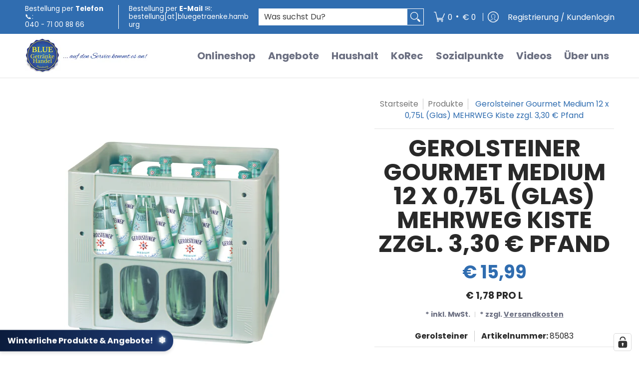

--- FILE ---
content_type: text/html; charset=utf-8
request_url: https://www.bluegetraenke.de/products/gerolsteiner-gourmet-medium-12-x-0-75l-glas
body_size: 118883
content:
<!doctype html><html
  class="no-js"
  lang="de"
  class="fonts-loading"
  
>
  <head><meta charset="utf-8">
<meta http-equiv="X-UA-Compatible" content="IE=edge">
<meta name="viewport" content="width=device-width, initial-scale=1">
<meta name="theme-color" content="#306db0">
<title>Gerolsteiner Gourmet Medium 12 x 0,75L (Glas) Getränke Service Hamburg | Blue Getränkehandel Hamburg</title><meta name="description" content="Gerolsteiner Gourmet Medium 12 x 0,75L, 12er Kiste. Günstig Gerolsteiner jetzt online in Hamburg bei Ihren Getränkelieferant bestellen. Mineralwasser direkt nach Hause, ins Büro oder zu Veranstaltungen liefern lassen. Auslieferung ab 2 Kisten. Bezahlung in Bar, mit EC-Karte oder PayPal. Einfache Pfandrückgabe." /><link rel="canonical" href="https://www.bluegetraenke.de/products/gerolsteiner-gourmet-medium-12-x-0-75l-glas" />
<link rel="icon" href="//www.bluegetraenke.de/cdn/shop/files/blue.png?crop=center&height=48&v=1650144662&width=48" type="image/png">
<meta property="og:site_name" content="Blue Getränkehandel Hamburg">
<meta property="og:url" content="https://www.bluegetraenke.de/products/gerolsteiner-gourmet-medium-12-x-0-75l-glas">
<meta property="og:title" content="Gerolsteiner Gourmet Medium 12 x 0,75L (Glas) Getränke Service Hamburg">
<meta property="og:type" content="product">
<meta property="og:description" content="Gerolsteiner Gourmet Medium 12 x 0,75L, 12er Kiste. Günstig Gerolsteiner jetzt online in Hamburg bei Ihren Getränkelieferant bestellen. Mineralwasser direkt nach Hause, ins Büro oder zu Veranstaltungen liefern lassen. Auslieferung ab 2 Kisten. Bezahlung in Bar, mit EC-Karte oder PayPal. Einfache Pfandrückgabe."><meta property="og:image" content="http://www.bluegetraenke.de/cdn/shop/products/Gerolsteiner_Gourmet_Medium_12_x_075L_Glas.jpg?v=1656328646">
<meta property="og:image:secure_url" content="https://www.bluegetraenke.de/cdn/shop/products/Gerolsteiner_Gourmet_Medium_12_x_075L_Glas.jpg?v=1656328646">
<meta property="og:image:width" content="1000">
<meta property="og:image:height" content="1000"><meta property="og:price:amount" content="15,99">
<meta property="og:price:currency" content="EUR"><meta name="twitter:card" content="summary_large_image">
<meta name="twitter:title" content="Gerolsteiner Gourmet Medium 12 x 0,75L (Glas) Getränke Service Hamburg">
<meta name="twitter:description" content="Gerolsteiner Gourmet Medium 12 x 0,75L, 12er Kiste. Günstig Gerolsteiner jetzt online in Hamburg bei Ihren Getränkelieferant bestellen. Mineralwasser direkt nach Hause, ins Büro oder zu Veranstaltungen liefern lassen. Auslieferung ab 2 Kisten. Bezahlung in Bar, mit EC-Karte oder PayPal. Einfache Pfandrückgabe.">


<link rel="preload" href="//www.bluegetraenke.de/cdn/fonts/poppins/poppins_n7.56758dcf284489feb014a026f3727f2f20a54626.woff2" as="font" type="font/woff2" crossorigin>

<link rel="preload" href="//www.bluegetraenke.de/cdn/fonts/poppins/poppins_n4.0ba78fa5af9b0e1a374041b3ceaadf0a43b41362.woff2" as="font" type="font/woff2" crossorigin>
<style data-shopify>
  	
  @font-face {
  font-family: Poppins;
  font-weight: 700;
  font-style: normal;
  font-display: swap;
  src: url("//www.bluegetraenke.de/cdn/fonts/poppins/poppins_n7.56758dcf284489feb014a026f3727f2f20a54626.woff2") format("woff2"),
       url("//www.bluegetraenke.de/cdn/fonts/poppins/poppins_n7.f34f55d9b3d3205d2cd6f64955ff4b36f0cfd8da.woff") format("woff");
}

  @font-face {
  font-family: Poppins;
  font-weight: 400;
  font-style: normal;
  font-display: swap;
  src: url("//www.bluegetraenke.de/cdn/fonts/poppins/poppins_n4.0ba78fa5af9b0e1a374041b3ceaadf0a43b41362.woff2") format("woff2"),
       url("//www.bluegetraenke.de/cdn/fonts/poppins/poppins_n4.214741a72ff2596839fc9760ee7a770386cf16ca.woff") format("woff");
}

  
  :root {
    
    /* DEFAULT COLORS */

	--white:#fff;
    --black:#000;
    --background:#ffffff;
    --background_85:rgba(255, 255, 255, 0.85);
    --background_search:#ffffff;
    --body_font_color:#6b6f81;
    --body_font_color_05:rgba(107, 111, 129, 0.05);
    --body_font_color_25:rgba(107, 111, 129, 0.25);
    --body_font_color_50:rgba(107, 111, 129, 0.5);
    --body_font_color_lighten_15:#9396a5;
    --body_font_color_darken_10:#545765;
    --body_font_hover_color:#292929;
    --headline_font_color:#292929;
    --headline_font_color_00:rgba(41, 41, 41, 0.0);
    --headline_font_color_05:rgba(41, 41, 41, 0.05);
    --headline_font_color_08:rgba(41, 41, 41, 0.08);
    --customer_background_color:#306db0;
    --customer_hover_background_color:#ffffff;
    --customer_font_color:#ffffff;
    --customer_hover_font_color:#175497;
    --header_background_color:#ffffff;
    --header_background_color_75:rgba(255, 255, 255, 0.75);
    --header_font_color:#6b6f81;
    --header_font_color_darken_15:#484b57;
    --header_hover_font_color:#306db0;
    --header_hover_font_color_darken_15:#204874;
    --announcement_background_color:#ffffff;
    --announcement_font_color:#306db0;
    --announcement_hover_font_color:#ffffff;
    --price_color:#306db0;
    --rating_color:#ffcb67;
    --rating_background_color:#efefef;

    --button_border:2px;
    --button_corner:25px;
    --button_primary_border:#306db0;
    --button_primary_background:#306db0;
    --button_primary_text:#ffffff;
    --button_secondary_border:#306db0;
    --button_secondary_text:#306db0;
    --button_secondary_hover:#ffffff;
  
    --shipping_border_px:1px;
    --shipping_border:#f37a1f;
    --shipping_background:#ffffff;
    --shipping_text:#000000;
    
    --accent_color:#306db0;
    --accent_color_25:rgba(48, 109, 176, 0.25);
    --accent_color_lighten_30:#97bbe3;
    --accent_color_darken_15:#204874;
    --hover_accent_color:#175497;
    
    --line_color:#e4e4e4;
    --line_color_05:rgba(228, 228, 228, 0.05);
    --line_color_darken_10:#cbcbcb;
    --line_color_section:#e4e4e4;
    --success_color:#5cb85c;
    --error_color:#990000;
    --error_color_00:rgba(153, 0, 0, 0.0);
    --error_color_75:rgba(153, 0, 0, 0.75);
    --section_color_primary:#f4f5fa;
    --section_color_secondary:#f8f8f8;
    --badge_color:#ff6b71;
    --badge_background_color:#ffffff;
    --a11ygrey:#767676;
    
    /* DEFAULT FONTS */

    --headline_font:Poppins, sans-serif;
    --headline_font_fallback:sans-serif;
    --headline_font_weight:700;
  	--headline_font_weight_bold:700;
  	--headline_font_weight_medium:500;
  	--headline_font_style:normal;
    --headline_font_uppercase:uppercase;

    --body_font:Poppins, sans-serif;
    --body_font_fallback:sans-serif;        
    --body_font_weight:400;
    --body_font_weight_bold:700;
    --body_font_weight_medium:500;
  	--body_font_style:normal;
    
    /* SHOP PAY */
    
    --payment-terms-background-color: #fff;
    --color-body-text: #6b6f81;
    --color-body: #fff;
    --color-bg: #fff;
    
    /* DEFAULT ICONS */--box: url("data:image/svg+xml,%3Csvg height='16' width='16' viewBox='0 0 24 24' xmlns='http://www.w3.org/2000/svg' version='1.1' xmlns:xlink='http://www.w3.org/1999/xlink' xmlns:svgjs='http://svgjs.com/svgjs'%3E%3Cg%3E%3Cpath d='M0.500 0.499 L23.500 0.499 L23.500 23.499 L0.500 23.499 Z' fill='none' stroke='%23cbcbcb'/%3E%3C/g%3E%3C/svg%3E");
    --square_solid: url("data:image/svg+xml,%3Csvg height='16' width='16' viewBox='0 0 24 24' xmlns='http://www.w3.org/2000/svg' version='1.1' xmlns:xlink='http://www.w3.org/1999/xlink' xmlns:svgjs='http://svgjs.com/svgjs'%3E%3Cg%3E%3Crect x='7' y='7' width='10' height='10' fill='%23306db0' stroke='%23306db0'/%3E%3C/g%3E%3C/svg%3E");
	--square_crossed: url("data:image/svg+xml,%3Csvg height='16' width='16' viewBox='0 0 24 24' xmlns='http://www.w3.org/2000/svg' version='1.1' xmlns:xlink='http://www.w3.org/1999/xlink' xmlns:svgjs='http://svgjs.com/svgjs'%3E%3Cg%3E%3Cpath fill='none' stroke='%23cbcbcb' d='M7 16.999L17 6.999'/%3E%3Crect x='7' y='7' width='10' height='10' fill='none' stroke='%23cbcbcb'/%3E%3C/g%3E%3C/svg%3E");
    --x_only: url("data:image/svg+xml,%3Csvg height='16' width='16' viewBox='0 0 24 24' xmlns='http://www.w3.org/2000/svg' version='1.1' xmlns:xlink='http://www.w3.org/1999/xlink' xmlns:svgjs='http://svgjs.com/svgjs'%3E%3Cg%3E%3Cpath fill='none' stroke='%23306db0' d='M7 16.999L17 6.999' style='stroke-linecap: square;'/%3E%3Cpath fill='none' stroke='%23306db0' d='M17 16.999L7 6.999' style='stroke-linecap: square;'/%3E%3Crect x='-110' y='4.058' width='5.57' height='5.57' style='fill: rgb(216, 216, 216); stroke-linecap: square;'/%3E%3C/g%3E%3C/svg%3E");
    --check: url("data:image/svg+xml,%3Csvg height='var(--x_small)' width='var(--x_small)' viewBox='0 0 24 24' xmlns='http://www.w3.org/2000/svg' version='1.1' xmlns:xlink='http://www.w3.org/1999/xlink' xmlns:svgjs='http://svgjs.com/svgjs'%3E%3Cg transform='matrix(1,0,0,1,0,0)'%3E%3Cpath d='M18 6.999L11 16.499 6 12.499' fill='none' stroke='%23306db0' style='stroke-width: 2px;'%3E%3C/path%3E%3C/g%3E%3C/svg%3E");
    --bell: url("data:image/svg+xml,%3Csvg height='14' width='14' viewBox='0 0 24 24' xmlns='http://www.w3.org/2000/svg' version='1.1' xmlns:xlink='http://www.w3.org/1999/xlink' xmlns:svgjs='http://svgjs.com/svgjs'%3E%3Cg%3E%3Cpath d='M18.5,19.5V15a6.5,6.5,0,0,0-4-6,2.5,2.5,0,0,0-5,0,6.5,6.5,0,0,0-4,6v4.5a2,2,0,0,1-2,2h17A2,2,0,0,1,18.5,19.5Z' fill='none' stroke='%23990000' stroke-linecap='round' stroke-linejoin='round'%3E%3C/path%3E%3Cpath d='M14,21.5a2,2,0,1,1-4,0' fill='none' stroke='%23990000' stroke-linecap='round' stroke-linejoin='round'%3E%3C/path%3E%3Cpath d='M3.5,9A5.5,5.5,0,0,1,9,3.5' fill='none' stroke='%23990000' stroke-linecap='round' stroke-linejoin='round'%3E%3C/path%3E%3Cpath d='M.5,9A8.5,8.5,0,0,1,9,.5' fill='none' stroke='%23990000' stroke-linecap='round' stroke-linejoin='round'%3E%3C/path%3E%3Cpath d='M20.5,9A5.5,5.5,0,0,0,15,3.5' fill='none' stroke='%23990000' stroke-linecap='round' stroke-linejoin='round'%3E%3C/path%3E%3Cpath d='M23.5,9A8.5,8.5,0,0,0,15,.5' fill='none' stroke='%23990000' stroke-linecap='round' stroke-linejoin='round'/%3E%3C/g%3E%3C/svg%3E");
    --arrow_color:#306db0;

    --master_spacing:20px;
    --swatches:36px;
    --stars:18;
    --star_spacing: 2;
  	--star_size: calc(var(--stars) * 1.5);
    --vis_hid: 0;
    --logo_width: 0;
    --margin_padding: 0vh;
    --margin_padding_desktop: 0vh;
    --margin_padding_mobile: 0vh;
    --overlay_background: #ffffff;
    --overlay_opacity: 1;
  
    /* DEFAULT SIZES */
  
	--base:18px;
    --xx_small:calc(var(--base) * 0.75);	/* p  / 12 */
    --x_small:calc(var(--base) * 0.875);	/* h6 / 14 */
    --small:var(--base);					/* h5 / 16 */
    --medium:calc(var(--base) * 1.125);		/* h4 / 18 */
    --large:calc(var(--base) * 1.625);		/* h3 / 26 */
    --x_large:calc(var(--base) * 2.125);	/* h2 / 34 */
    --xx_large:calc(var(--base) * 3);		/* h1 / 48 */

    --headline_font_size_12: calc(12px + (12 - 12) * ((100vw - 320px) / (1220 - 320)));
    --headline_font_size_14: calc(12px + (14 - 12) * ((100vw - 320px) / (1220 - 320)));
    --headline_font_size_16: calc(14px + (16 - 14) * ((100vw - 320px) / (1220 - 320)));
    --headline_font_size_18: calc(16px + (18 - 16) * ((100vw - 320px) / (1220 - 320)));
    --headline_font_size_24: calc(18px + (24 - 18) * ((100vw - 320px) / (1220 - 320)));
    --headline_font_size_30: calc(24px + (30 - 24) * ((100vw - 320px) / (1220 - 320)));
    --headline_font_size_36: calc(24px + (36 - 24) * ((100vw - 320px) / (1220 - 320)));
    --headline_font_size_42: calc(36px + (42 - 36) * ((100vw - 320px) / (1220 - 320)));
    --headline_font_size_48: calc(36px + (48 - 36) * ((100vw - 320px) / (1220 - 320)));
    --headline_font_size_54: calc(36px + (54 - 36) * ((100vw - 320px) / (1220 - 320)));
    --headline_font_size_60: calc(36px + (60 - 36) * ((100vw - 320px) / (1220 - 320)));
    --headline_font_size_66: calc(36px + (66 - 36) * ((100vw - 320px) / (1220 - 320)));
    --headline_font_size_72: calc(36px + (72 - 36) * ((100vw - 320px) / (1220 - 320)));
    --headline_font_size_78: calc(36px + (78 - 36) * ((100vw - 320px) / (1220 - 320)));
    --headline_font_size_84: calc(36px + (84 - 36) * ((100vw - 320px) / (1220 - 320)));
    --headline_font_size_90: calc(36px + (90 - 36) * ((100vw - 320px) / (1220 - 320)));
    --headline_font_size_96: calc(36px + (96 - 36) * ((100vw - 320px) / (1220 - 320)));
        
  }

  @media only screen and (min-width: 1220px) {
    :root {
      --headline_font_size_12: 12px;
      --headline_font_size_14: 14px;
      --headline_font_size_16: 16px;
      --headline_font_size_18: 18px;
      --headline_font_size_24: 24px;
      --headline_font_size_30: 30px;
      --headline_font_size_36: 36px;
      --headline_font_size_42: 42px;
      --headline_font_size_48: 48px;
      --headline_font_size_54: 54px;
      --headline_font_size_60: 60px;
      --headline_font_size_66: 66px;
      --headline_font_size_72: 72px;
      --headline_font_size_78: 78px;
      --headline_font_size_84: 84px;
      --headline_font_size_90: 90px;
      --headline_font_size_96: 96px;
    }
  }.badge {
    height:45px;
    padding:5px;
    width:45px;
  }
  
  .placeholder-svg-background {background-image:url('data:image/svg+xml,%3Csvg xmlns=%22http://www.w3.org/2000/svg%22 viewBox=%220 0 1052 400%22%3E%3Cpath d=%22M103 177.9c0-.3-.2-.5-.4-.7-.2-.2-.5-.2-.8-.2l-13.4 3.1c-.3.1-.6.3-.7.6l-.7 2c-.7 1.9-2.6 2.6-3.6 2.9-1.2.3-2.5.6-3.8.9-6.3 1.5-14.1 3.3-21.4 6.6-6.8-6.3-12.7-11.1-15.7-13.5-.5-.4-1.2-.6-1.8-.5-.6.1-1.1.4-1.5.8-.5.3-2.1 1.5-2.8 3.7-2.9 9.4 1.8 15.3 7 19.9-4.9 5.5-8.1 12.9-8.1 22.9 0 36.1 20.1 42.8 33.4 47.3 8.1 2.7 12.7 4.5 12.7 9.6 0 5.4-5.4 7.2-12.8 9.7-14.1 4.7-33.3 11.1-33.3 47.2 0 10.2 3.3 17.7 8.4 23.2-5.3 4.6-10.2 10.6-7.3 20.1.7 2.2 2.2 3.3 2.8 3.7.4.4.9.7 1.5.8h.3c.5 0 1.1-.2 1.5-.5 3.1-2.4 9.2-7.4 16.1-13.9 7.2 3.2 14.9 5 21 6.4 1.4.3 2.6.6 3.8.9 1.1.3 2.9 1 3.6 2.9l.7 2c.1.3.4.6.7.6l13.4 3.1h.2c.2 0 .4-.1.6-.2.2-.2.4-.4.4-.7 6.9-50.3.2-77.3-3.8-93.4-1.3-5.3-2.3-9.2-2.3-12.1s.9-6.8 2.3-12.1c4.1-15.9 10.7-42.8 3.8-93.1zm-64.8 6.4c.5-1.8 2-2.6 2-2.7l.3-.3c.1-.1.2-.2.3-.2.1 0 .2 0 .3.1 2.8 2.3 8.5 6.8 15 12.8-4.2 2.1-8.1 4.7-11.5 8-6.5-5.7-8.4-11-6.4-17.7zm3 201.6c-.1.1-.3.1-.3.1-.1 0-.2 0-.3-.2l-.3-.3s-1.5-.9-2-2.7c-2.1-6.9-.1-12.1 6.8-18.1 3.4 3.3 7.4 5.8 11.6 7.9-6.8 6.3-12.5 11-15.5 13.3zM95 283.3c0 3.2 1 7.1 2.3 12.6 3.9 15.8 10.5 42.3 3.9 91.5l-11.8-2.7-.5-1.5c-.7-2-2.6-3.5-5-4.2-1.2-.3-2.5-.6-3.9-.9-16-3.7-42.8-10-42.8-37.9 0-34.6 18.5-40.8 32-45.3 7.6-2.5 14.2-4.7 14.2-11.6 0-6.8-6.5-8.9-14.1-11.5-13.5-4.5-32.1-10.7-32.1-45.4 0-27.9 26.8-34.2 42.8-37.9 1.4-.3 2.7-.6 3.9-.9 2.5-.6 4.3-2.1 5-4.2l.5-1.5 11.8-2.7c6.6 49.3 0 75.7-3.9 91.5-1.3 5.5-2.3 9.4-2.3 12.6z%22/%3E%3Cpath d=%22M96 372c-1.6 0-2.5 2.8-2.5 5.6s.8 5.6 2.5 5.6 2.5-2.8 2.5-5.6-.9-5.6-2.5-5.6zm0 10.2c-.6 0-1.5-1.8-1.5-4.6s.9-4.6 1.5-4.6 1.5 1.8 1.5 4.6-.9 4.6-1.5 4.6zm0-187.5c1.6 0 2.5-2.8 2.5-5.6s-.8-5.6-2.5-5.6-2.5 2.8-2.5 5.6c0 2.9.9 5.6 2.5 5.6zm0-10.1c.6 0 1.5 1.8 1.5 4.6s-.9 4.6-1.5 4.6-1.5-1.8-1.5-4.6.9-4.6 1.5-4.6zM83.5 296.7c-18.6.8-43.3 5.7-43.3 40.1 0 10.6 3.2 19 9.4 24.8 5 4.7 14.3 9.9 31 9.9 1.8 0 3.6-.1 5.6-.2 6.5-.4 11.9-4.9 13.4-11.1 1.6-6.5 6.1-29.8-4.5-56-1.9-4.7-6.6-7.6-11.6-7.5zm-42.3 40.1c0-33.2 23.8-38.2 41.9-39-.1.2-.2.3-.2.6.2 4.8.4 9.3.6 13.7-.1 23.6-15.1 33.9-28.4 43-2 1.4-3.9 2.6-5.7 4-.2.2-.4.4-.4.6-5.2-5.6-7.8-13.3-7.8-22.9zm8.9 24c.2 0 .3-.1.4-.2 1.8-1.3 3.6-2.6 5.6-3.9 10.8-7.4 23.8-16.3 28-33.3.4 5.8.8 11.1 1.1 15.7-4.8 8.6-12.2 17.7-22.6 27.8-.3.2-.3.6-.3.9-4.5-1.5-8.7-3.7-12.2-6.9.1-.1.1-.1 0-.1zm36 9.5c-5.5.4-14 .3-22-2 9.5-9.3 16.5-17.8 21.4-25.8 1.4 16.4 2.6 26.8 2.6 26.9 0 .2.1.4.2.5-.7.3-1.4.4-2.2.4zm12.5-10.4c-1.1 4.5-4.3 7.9-8.5 9.5v-.2c0-.1-1.4-11.8-2.9-30-.6-7.5-1.3-16.7-1.8-27.3v-.6c0-.1 0-.2-.1-.2-.2-4.1-.4-8.4-.5-12.9 0-.2-.1-.3-.2-.5 4.1.3 7.8 2.9 9.4 6.8 10.7 25.9 6.2 49 4.6 55.4zm1-153c-1.6-6.2-7-10.7-13.4-11.1-20.3-1.3-31.1 4.6-36.6 9.7-6.2 5.8-9.4 14.2-9.4 24.8 0 34.3 24.7 39.3 43.3 40.1h.5c4.8 0 9.3-3 11.1-7.5 10.6-26.2 6.1-49.5 4.5-56zM81 196.6c1.9 0 3.6.1 5.1.2.8.1 1.6.2 2.4.4-.2.2-.3.4-.3.6 0 .1-1.2 10.5-2.6 26.9-4.9-8.1-12-16.5-21.4-25.8-.1-.1-.1-.1-.2-.1 5.8-1.7 11.9-2.2 17-2.2zm-39.8 33.7c0-9.6 2.6-17.3 7.8-22.8 0 .3.1.6.4.8 1.7 1.3 3.5 2.5 5.4 3.8 13.6 9.4 29.1 20.1 28.1 45.6-.2 4.2-.2 7.3-.3 11.2 0 .2.1.3.1.5-18.1-.9-41.5-6.1-41.5-39.1zm43.2 39.1c.1-.1.2-.3.2-.5 0-3.9.1-7 .3-11.2 1-26.6-15.6-38.1-29-47.3-1.9-1.3-3.6-2.5-5.3-3.7-.2-.1-.4-.2-.6-.2l.2-.2c3.5-3.3 7.8-5.5 12.3-7-.2.4-.1.8.2 1.1 10.4 10.2 17.8 19.3 22.7 28.1 3 5.4 4.7 10.3 5.1 14.6.6 7.1 1.2 13 2 20.4 0 .4.4.8.8.8-1.9 3-5.3 4.9-8.9 5.1zm10-7.5c-.7-6.8-1.3-12.5-1.9-19.1-.4-4.5-2.2-9.6-5.2-15.1 1.4-18 2.8-29.6 2.8-29.7v-.3c4.2 1.6 7.4 5 8.5 9.5 1.6 6.3 6 29.1-4.2 54.7zM204.6 71.5c16 0 29.1-13 29.1-29.1s-13-29.1-29.1-29.1-29.1 13-29.1 29.1 13.1 29.1 29.1 29.1zm0-57.1c15.5 0 28.1 12.6 28.1 28.1 0 15.5-12.6 28.1-28.1 28.1S176.5 58 176.5 42.5c0-15.5 12.6-28.1 28.1-28.1z%22/%3E%3Cpath d=%22M227.5 42.7c0 .3.2.5.5.5h3.1c.3 0 .5-.2.5-.5s-.2-.5-.5-.5H228c-.3 0-.5.3-.5.5zm-49.4.5h3.1c.3 0 .5-.2.5-.5s-.2-.5-.5-.5h-3.1c-.3 0-.5.2-.5.5s.2.5.5.5zm26.2 22.2c-.3 0-.5.2-.5.5V69c0 .3.2.5.5.5s.5-.2.5-.5v-3.1c0-.3-.2-.5-.5-.5zm0-45.9c.3 0 .5-.2.5-.5v-3.1c0-.3-.2-.5-.5-.5s-.5.2-.5.5V19c0 .3.2.5.5.5zm12.4 42.9c-.1-.2-.4-.3-.7-.2-.2.1-.3.4-.2.7l1.6 2.7c.1.2.3.2.4.2.1 0 .2 0 .2-.1.2-.1.3-.4.2-.7l-1.5-2.6zm-24.2-39.9c.1.2.3.2.4.2.1 0 .2 0 .2-.1.2-.1.3-.4.2-.7l-1.6-2.7c-.1-.2-.4-.3-.7-.2-.2.1-.3.4-.2.7l1.7 2.8zm-8.3 31.1l-2.8 1.6c-.2.1-.3.4-.2.7.1.2.3.2.4.2.1 0 .2 0 .2-.1l2.8-1.6c.2-.1.3-.4.2-.7 0-.1-.4-.2-.6-.1zm40.6-22.3c.1 0 .2 0 .2-.1l2.8-1.6c.2-.1.3-.4.2-.7-.1-.2-.4-.3-.7-.2l-2.8 1.6c-.2.1-.3.4-.2.7.1.2.3.3.5.3zm3 24l-2.8-1.6c-.2-.1-.5-.1-.7.2-.1.2-.1.5.2.7l2.8 1.6c.1 0 .2.1.2.1.2 0 .3-.1.4-.2.2-.4.2-.7-.1-.8zm-46.4-25.7l2.8 1.6c.1 0 .2.1.2.1.2 0 .3-.1.4-.2.1-.2.1-.5-.2-.7l-2.8-1.6c-.2-.1-.5-.1-.7.2s.1.5.3.6zm11.8 32.6c-.2-.1-.5-.1-.7.2l-1.6 2.8c-.1.2-.1.5.2.7.1 0 .2.1.2.1.2 0 .3-.1.4-.2l1.6-2.8c.2-.4.1-.7-.1-.8zM216 22.7c.1 0 .2.1.2.1.2 0 .3-.1.4-.2l1.6-2.8c.1-.2.1-.5-.2-.7-.2-.1-.5-.1-.7.2l-1.6 2.8c0 .1.1.4.3.6zm-12.9 19.1s.1 0 .1.1c-.1.2-.1.5-.1.7l1.4 11.2c.1 1.1.4 2.2.9 3.2l.9 1.9c.1.2.3.3.5.3h.1c.2 0 .4-.2.4-.4l.3-2.1c.2-1.1.2-2.4.1-3.6l-1.2-10h13.2c2 0 4 0 5.9-.5.2-.1.4-.1.4-.4 0-.2-.2-.4-.4-.4-1.9-.5-3.9-.7-5.9-.7h-14c-.3-.3-.7-.4-1.2-.3-.3 0-.5.1-.7.3 0 0 0-.1-.1-.1l-18.1-14.8c-.2-.2-.5-.1-.7.1-.2.2-.1.5.1.7l18.1 14.8zm16.5.4c1.1 0 2.2-.2 3.3 0-1.1.2-2.2 0-3.3 0h-13.4 13.4z%22/%3E%3Cpath d=%22M211.3 38.3c.3 0 .5-.2.5-.5V27c0-.3-.2-.5-.5-.5s-.5.2-.5.5v10.9c0 .2.2.4.5.4zm-3-2.1c.3 0 .5-.2.5-.5v-6.5c0-.3-.2-.5-.5-.5s-.5.2-.5.5v6.5c0 .2.2.5.5.5zm-57.7-2h5.9c.3 0 .5-.2.5-.5s-.2-.5-.5-.5h-5.9c-.3 0-.5.2-.5.5s.2.5.5.5zm-8.1 5h2.4c.3 0 .5-.2.5-.5s-.2-.5-.5-.5h-2.4c-.3 0-.5.2-.5.5s.3.5.5.5zm13.1 4.5c0 .3.2.5.5.5h2.8c.3 0 .5-.2.5-.5s-.2-.5-.5-.5h-2.8c-.2 0-.5.3-.5.5zm-13.8 6.5h4c.3 0 .5-.2.5-.5s-.2-.5-.5-.5h-4c-.3 0-.5.2-.5.5s.2.5.5.5zm6.9 0h1.5c.3 0 .5-.2.5-.5s-.2-.5-.5-.5h-1.5c-.3 0-.5.2-.5.5s.3.5.5.5zm-34.9-16h5.9c.3 0 .5-.2.5-.5s-.2-.5-.5-.5h-5.9c-.3 0-.5.2-.5.5s.2.5.5.5zm-6.4 0h2.1c.3 0 .5-.2.5-.5s-.2-.5-.5-.5h-2.1c-.3 0-.5.2-.5.5s.3.5.5.5zm-11.3 0h5.3c.3 0 .5-.2.5-.5s-.2-.5-.5-.5h-5.3c-.3 0-.5.2-.5.5s.2.5.5.5zm20.4 9.5c0 .3.2.5.5.5h7.7c.3 0 .5-.2.5-.5s-.2-.5-.5-.5H117c-.3 0-.5.3-.5.5zm-4.8.5h2c.3 0 .5-.2.5-.5s-.2-.5-.5-.5h-2c-.3 0-.5.2-.5.5s.3.5.5.5zm-11.8 5.5c0 .3.2.5.5.5h5.5c.3 0 .5-.2.5-.5s-.2-.5-.5-.5h-5.5c-.3 0-.5.3-.5.5zM83.3 34.2h5.1c.3 0 .5-.2.5-.5s-.2-.5-.5-.5h-5.1c-.3 0-.5.2-.5.5s.3.5.5.5zm9 4h4.1c.3 0 .5-.2.5-.5s-.2-.5-.5-.5h-4.1c-.3 0-.5.2-.5.5s.3.5.5.5zm-9.5 1h2.4c.3 0 .5-.2.5-.5s-.2-.5-.5-.5h-2.4c-.3 0-.5.2-.5.5s.2.5.5.5zm-9.2-1h4.1c.3 0 .5-.2.5-.5s-.2-.5-.5-.5h-4.1c-.3 0-.5.2-.5.5s.2.5.5.5zm14 11.5c0 .3.2.5.5.5h1.5c.3 0 .5-.2.5-.5s-.2-.5-.5-.5h-1.5c-.3 0-.5.3-.5.5z%22/%3E%3Cpath d=%22M54.8 56.8v-.3c0-.1-.2-.3-.2-.3h5.2v1.5c0 1.3 1 2.5 2.3 2.5h6.7c1.3 0 2-1.2 2-2.5v-1.4h57v1.3c0 1.3 1.2 2.5 2.5 2.5h6.7c1.3 0 2.8-1.2 2.8-2.5v-1.5h28.5c.5 3 3.1 6 6.4 6h3.3c5.3 7 13.5 12.1 22.9 13.2.4 1.7 1.9 3 3.7 3s3.4-1.4 3.7-3.1c9.5-1.1 17.7-6 23-13.4.2.1.3.3.5.3h3.4c2.8 0 5.2-2 6.1-5H283l79.2.1c2.2 0 4.4-.6 6.3-1.8 4.5-3 10-7.5 10-12.6s-5.4-9.7-10-12.6c-1.9-1.2-4-1.8-6.3-1.8l-120.5.1c-.5-3.1-3.1-5.4-6.4-5.4h-3.8c-.1 0-.2-.1-.3-.1-6-8.2-15.7-13.5-26.7-13.5-10.9 0-20.6 5.6-26.6 13.6h-3.3c-2.8 0-5.2 2-6.1 4h-28.8V26c0-1.3-1.4-2.8-2.8-2.8h-6.7c-1.3 0-2.5 1.4-2.5 2.8v1.3h-57V26c0-1.3-.6-2.8-2-2.8H62c-1.3 0-2.3 1.4-2.3 2.8v1.2h-5V27c0-3.3-2.8-5.7-6.1-5.7H31.2c-3.3 0-6.4 2.4-6.4 5.7v29.8c0 3.3 3.1 5.5 6.4 5.5h17.5c3.3-.1 6.1-2.3 6.1-5.5zm149.8 20.4c-1.2 0-2.3-.8-2.7-1.9.9.1 1.8.1 2.7.1s1.8 0 2.7-.1c-.4 1.1-1.4 1.9-2.7 1.9zM367.4 32c3.4 2.2 9.1 6.6 9.1 11 0 2.8-2.3 5.4-4.8 7.6-.1-.1-.2-.4-.4-.4h-7.1c-.3 0-.5.2-.5.5s.2.5.5.5h6.6c-1.2 1-2.3 1.9-3.3 2.6-1.5 1-3.3 1.6-5.2 1.6l-120.4.1V35.2h2.7c.3 0 .5-.2.5-.5s-.2-.5-.5-.5h-2.7v-3.7h120.4c1.7 0 3.5.5 5.1 1.5zm-132-6.8c2.5 0 4.4 1.8 4.4 4.2v25.9c0 2.5-2 4.8-4.4 4.8h-2.8c3.2-5 5-11.1 5-17.5s-1.8-12.5-5-17.5h2.8zm-30.8-13.7c17.1 0 31 13.9 31 31s-13.9 31-31 31-31-13.9-31-31 13.9-31 31-31zm-30 13.7h2c-3.2 5-5 11.1-5 17.5s1.8 12.5 5 17.5h-2c-2.5 0-4.9-2.4-4.9-4.8V29.5c.1-2.5 2.5-4.3 4.9-4.3zm-6.8 4v20h-2.3c-.3 0-.5.2-.5.5s.2.5.5.5h2.3v4h-28v-25h28zm-30 28.6c0 .2-.2.4-.4.4h-7.1c-.2 0-.4-.2-.4-.4V25.7c0-.2.2-.4.4-.4h7.1c.2 0 .4.2.4.4v32.1zm-10-28.4v7.9h-4.1c-.3 0-.5.2-.5.5s.2.5.5.5h4.1v16.1h-57v-25h57zm-58 28.4c0 .2-.2.4-.4.4h-7.1c-.2 0-.4-.2-.4-.4V25.7c0-.2.2-.4.4-.4h7.1c.2 0 .4.2.4.4v32.1zm-10-3.6H49c-1.9 0-3.2-1.4-3.2-3.2v-5.6c0-.1-.2-.1-.2-.1h7.2v2.6c0 .6.4 1 1 1s1-.4 1-1v-12c0-.6-.4-1-1-1s-1 .4-1 1v2.3h-7v-5.5c0-1.8 1.4-3.5 3.2-3.5h10.8v25zm-16-21.5v5.5h-13V27.4c0-.7.5-1.1 1.2-1.1h15.9c.7 0 1.3 0 1.3 1H49c-3-.1-5.2 2.5-5.2 5.4zm-13.4 7.5h22.4v3H30.4c-.4 0-.6-.6-.6-1v-.8c0-.3.2-1.2.6-1.2zm.4 5h12.9s.1 0 .1.1V51c0 3 2.3 5.2 5.2 5.2h.2c0 1-.6 1-1.3 1H32c-.7 0-1.2-.1-1.2-.9V45.2zm-4 11.6V27c0-2.2 2.2-3.7 4.4-3.7h17.5c2.2 0 4.1 1.6 4.1 3.7v.3h-2.6c0-1-1.1-2-2.3-2H32c-1.3 0-2.2.8-2.2 2.1v11.5c-1 .3-2 1.4-2 2.6v.8c0 1.3 1 2.3 2 2.6v11.5c0 1.3.9 1.9 2.2 1.9h15.9c1.3 0 2.3-1 2.3-2h2.4s.1.2.1.3v.3c0 2.2-1.9 3.5-4.1 3.5H31.2c-2.2-.2-4.4-1.5-4.4-3.6z%22/%3E%3Cpath d=%22M246.9 51.2h5.9c.3 0 .5-.2.5-.5s-.2-.5-.5-.5h-5.9c-.3 0-.5.2-.5.5s.2.5.5.5zm25.5 0h3.9c.3 0 .5-.2.5-.5s-.2-.5-.5-.5h-3.9c-.3 0-.5.2-.5.5s.3.5.5.5zm5.8-4.5c0 .3.2.5.5.5h2.4c.3 0 .5-.2.5-.5s-.2-.5-.5-.5h-2.4c-.2 0-.5.3-.5.5zm-22.4-5.5h5.3c.3 0 .5-.2.5-.5s-.2-.5-.5-.5h-5.3c-.3 0-.5.2-.5.5s.3.5.5.5zm16.4-.5c0 .3.2.5.5.5h7.2c.3 0 .5-.2.5-.5s-.2-.5-.5-.5h-7.2c-.3 0-.5.3-.5.5zm38.3-5.5h5.9c.3 0 .5-.2.5-.5s-.2-.5-.5-.5h-5.9c-.3 0-.5.2-.5.5s.3.5.5.5zm47.9 16h2.3c.3 0 .5-.2.5-.5s-.2-.5-.5-.5h-2.3c-.3 0-.5.2-.5.5s.2.5.5.5zm-7.9-5h-2.4c-.3 0-.5.2-.5.5s.2.5.5.5h2.4c.3 0 .5-.2.5-.5s-.2-.5-.5-.5zm13.1-5h4.1c.3 0 .5-.2.5-.5s-.2-.5-.5-.5h-4.1c-.3 0-.5.2-.5.5s.2.5.5.5zm-4.1-6h1.5c.3 0 .5-.2.5-.5s-.2-.5-.5-.5h-1.5c-.3 0-.5.2-.5.5s.2.5.5.5zm-14.6 0h8.9c.3 0 .5-.2.5-.5s-.2-.5-.5-.5h-8.9c-.3 0-.5.2-.5.5s.2.5.5.5zm-11.7 0h2.8c.3 0 .5-.2.5-.5s-.2-.5-.5-.5h-2.8c-.3 0-.5.2-.5.5s.2.5.5.5zm-52.6 15.5c0 .3.2.5.5.5h2.3c.3 0 .5-.2.5-.5s-.2-.5-.5-.5h-2.3c-.3 0-.5.3-.5.5zm34.8 0c0 .3.2.5.5.5h2.3c.3 0 .5-.2.5-.5s-.2-.5-.5-.5h-2.3c-.3 0-.5.3-.5.5zm-17-4c0 .3.2.5.5.5h2.3c.3 0 .5-.2.5-.5s-.2-.5-.5-.5h-2.3c-.3 0-.5.3-.5.5zm-2.6-5.5h4.5c.3 0 .5-.2.5-.5s-.2-.5-.5-.5h-4.5c-.3 0-.5.2-.5.5s.3.5.5.5zm41.5 9H335c-.3 0-.5.2-.5.5s.2.5.5.5h2.3c.3 0 .5-.2.5-.5s-.2-.5-.5-.5zm-2.3-3.5c0-.3-.2-.5-.5-.5h-2.4c-.3 0-.5.2-.5.5s.2.5.5.5h2.4c.3 0 .5-.2.5-.5zm-5.9-5.5h4.5c.3 0 .5-.2.5-.5s-.2-.5-.5-.5h-4.5c-.3 0-.5.2-.5.5s.2.5.5.5zm-38.9 5c1.7 0 3.2-1.4 3.2-3.2s-1.4-3.2-3.2-3.2-3.2 1.5-3.2 3.2 1.4 3.2 3.2 3.2zm0-4.4c.6 0 1.2.5 1.2 1.2s-.5 1.2-1.2 1.2-1.2-.6-1.2-1.2.5-1.2 1.2-1.2zm16.1 4.4c1.7 0 3.2-1.4 3.2-3.2s-1.4-3.2-3.2-3.2-3.2 1.4-3.2 3.2 1.5 3.2 3.2 3.2zm0-4.4c.6 0 1.2.5 1.2 1.2s-.5 1.2-1.2 1.2-1.2-.5-1.2-1.2.6-1.2 1.2-1.2zm16.2 4.4c1.7 0 3.2-1.4 3.2-3.2s-1.4-3.2-3.2-3.2-3.2 1.4-3.2 3.2 1.4 3.2 3.2 3.2zm0-4.4c.6 0 1.2.5 1.2 1.2s-.5 1.2-1.2 1.2c-.6 0-1.2-.5-1.2-1.2s.5-1.2 1.2-1.2zm13 1.2c0 1.7 1.4 3.2 3.2 3.2s3.2-1.4 3.2-3.2-1.4-3.2-3.2-3.2-3.2 1.5-3.2 3.2zm3.1-1.2c.6 0 1.2.5 1.2 1.2s-.5 1.2-1.2 1.2c-.6 0-1.2-.5-1.2-1.2s.6-1.2 1.2-1.2zM76.4 43.7c0 .3.2.5.5.5h4.7c.3 0 .5-.2.5-.5s-.2-.5-.5-.5h-4.7c-.2 0-.5.3-.5.5zm196.1-8.5h2.9c.3 0 .5-.2.5-.5s-.2-.5-.5-.5h-2.9c-.3 0-.5.2-.5.5s.3.5.5.5zm-66.5 280c-.2-.2-.5-.2-.7-.1-.2.2-.2.5-.1.7 1 1.2 2.1 2.3 3.2 3.3.1.1.2.1.3.1.1 0 .3-.1.4-.2.2-.2.2-.5 0-.7-1-.9-2.1-1.9-3.1-3.1zm59.6-21.8c0-5.2-1.1-10.2-3.3-14.8-.1-.2-.4-.4-.7-.2-.2.1-.4.4-.2.7 2.2 4.5 3.2 9.3 3.2 14.4 0 18.4-15 33.3-33.3 33.3-7.1 0-13.8-2.2-19.5-6.3-.2-.2-.5-.1-.7.1-.2.2-.1.5.1.7 5.9 4.2 12.8 6.5 20.1 6.5 18.9 0 34.3-15.4 34.3-34.4zm-6.9-18.9c.1.1.3.2.4.2.1 0 .2 0 .3-.1.2-.2.3-.5.1-.7-1-1.4-2-2.7-3.2-4-.2-.2-.5-.2-.7 0-.2.2-.2.5 0 .7 1.1 1.3 2.2 2.6 3.1 3.9zm-12.6-10.9c2.3 1.1 4.4 2.5 6.3 4.1.1.1.2.1.3.1.1 0 .3-.1.4-.2.2-.2.1-.5-.1-.7-2-1.7-4.2-3.1-6.5-4.2-.2-.1-.5 0-.7.2-.1.2 0 .5.3.7zm-48.2 29.8c0-18.4 15-33.3 33.3-33.3 3.2 0 6.5.5 9.5 1.4.3.1.5-.1.6-.3.1-.3-.1-.5-.3-.6-3.2-.9-6.5-1.4-9.8-1.4-18.9 0-34.3 15.4-34.3 34.3 0 2.1.2 4.3.6 6.3 0 .2.3.4.5.4h.1c.3-.1.5-.3.4-.6-.4-2-.6-4.1-.6-6.2zm1.6 10c-.1-.3-.4-.4-.6-.3-.3.1-.4.4-.3.6.7 2.3 1.7 4.6 2.9 6.7.1.2.3.3.4.3.1 0 .2 0 .2-.1.2-.1.3-.4.2-.7-1.2-2-2.1-4.2-2.8-6.5z%22/%3E%3Cpath d=%22M231.3 315c11.9 0 21.6-9.7 21.6-21.6s-9.7-21.6-21.6-21.6-21.6 9.7-21.6 21.6 9.7 21.6 21.6 21.6zm0-41.1c4.6 0 8.8 1.6 12.1 4.3l-10 12.1c-.2.2-.1.5.1.7.1.1.2.1.3.1.1 0 .3-.1.4-.2l10-12.1c4.1 3.6 6.7 8.8 6.7 14.7 0 10.8-8.8 19.6-19.6 19.6-4.5 0-8.6-1.5-11.9-4.1l10-12.1c.2-.2.1-.5-.1-.7-.2-.2-.5-.1-.7.1l-10 12.1c-1.2-1-2.2-2.1-3.1-3.4l.1-.1 19.4-23.5c.2-.2.1-.5-.1-.7-.2-.2-.5-.1-.7.1L215 304.2c-2-3.1-3.2-6.7-3.2-10.6-.1-11 8.7-19.7 19.5-19.7zm44.7 19.5c0 2.3.4 4.5 1.2 6.7.1.2.3.3.5.3h.2c.3-.1.4-.4.3-.6-.8-2-1.1-4.2-1.1-6.3 0-10 8.1-18.1 18.1-18.1 6.4 0 12.4 3.4 15.6 8.9.1.2.4.3.7.2.2-.1.3-.4.2-.7-3.4-5.8-9.7-9.4-16.5-9.4-10.6-.1-19.2 8.5-19.2 19zm19.2 18.2c-5.7 0-10.9-2.6-14.4-7.1-.2-.2-.5-.3-.7-.1-.2.2-.3.5-.1.7 3.7 4.7 9.2 7.4 15.2 7.4 10.6 0 19.1-8.6 19.1-19.1 0-1.3-.1-2.6-.4-3.9-.1-.3-.3-.4-.6-.4-.3.1-.4.3-.4.6.2 1.2.4 2.4.4 3.7 0 10-8.1 18.2-18.1 18.2zm99.6-44.4c0-.6-.4-1-1-1h-43c-.6 0-1 .4-1 1v53c0 .6.4 1 1 1h43c.6 0 1-.4 1-1v-53zm-1 52h-42v-51h42v51z%22/%3E%3Cpath d=%22M379.8 271.7c0-.3-.2-.5-.5-.5h-12c-.3 0-.5.2-.5.5v43c0 .3.2.5.5.5h12c.3 0 .5-.2.5-.5v-43zm-12 .5h11v42h-11v-42zm-142 36.9c.1.1.2.1.3.1.1 0 .3-.1.4-.2l18.3-22.3c.2-.2.1-.5-.1-.7s-.5-.1-.7.1l-18.3 22.3c-.1.2-.1.6.1.7zm85.5-53.5c.3 0 .5-.2.5-.5v-8.9l4.6.7c.3 0 .6-.1.6-.4 0-.3-.1-.5-.4-.6l-5.1-.8c-.1 0-.4 0-.5.1-.1.1-.2.2-.2.4v9.5c0 .3.2.5.5.5zm11.9-7.7l15.6 2.4h.1c.2 0 .5-.2.5-.4 0-.3-.1-.5-.4-.6l-15.6-2.4c-.3 0-.5.1-.6.4 0 .3.1.6.4.6zm16.1 60.4c-.3 0-.5.2-.5.5v26.3c0 .3.2.5.5.5s.5-.2.5-.5v-26.3c0-.3-.2-.5-.5-.5zm0-20.5c-.3 0-.5.2-.5.5v13.9c0 .3.2.5.5.5s.5-.2.5-.5v-13.9c0-.2-.2-.5-.5-.5zm-28-17.2c.3 0 .5-.2.5-.5v-9c0-.3-.2-.5-.5-.5s-.5.2-.5.5v9c0 .3.2.5.5.5zm-16.1 37.5c-3.2 0-6.2-1-8.7-2.8-.2-.2-.5-.1-.7.1-.2.2-.1.5.1.7 2.7 2 5.9 3 9.3 3 8.6 0 15.7-7 15.7-15.7 0-1.7-.3-3.4-.8-5-.1-.3-.4-.4-.6-.3-.3.1-.4.4-.3.6.5 1.5.8 3.1.8 4.7-.1 8.1-6.7 14.7-14.8 14.7zm0-30.3c-8.6 0-15.7 7-15.7 15.7 0 2.8.8 5.6 2.2 8 .1.2.3.2.4.2.1 0 .2 0 .3-.1.2-.1.3-.4.2-.7-1.4-2.3-2.1-4.9-2.1-7.5 0-8.1 6.6-14.7 14.7-14.7 4.3 0 8.4 1.9 11.2 5.2.2.2.5.2.7.1.2-.2.2-.5.1-.7-3-3.5-7.4-5.5-12-5.5zm-82.5 57.4c.3.1.6.2.9.2.7 0 1.5-.4 1.8-1.1.5-1 .1-2.2-.9-2.7s-2.2-.1-2.7.9-.1 2.2.9 2.7zm-.1-2.2c.2-.5.8-.7 1.3-.5.5.2.7.8.5 1.3-.2.5-.8.7-1.3.5-.5-.2-.7-.8-.5-1.3z%22/%3E%3Cpath d=%22M447.3 179.2h-11.5v-1.5c0-.6-.4-1.5-.9-1.5H135.2c-.6 0-1.5.9-1.5 1.5v7.5h-2.4c-.6 0-.6.4-.6.9v203.2c0 .6 0 .9.6.9h308.4c.6 0 1-.3 1-.9v-4.1h6.5c.6 0 1.5-.5 1.5-1V179.9c.1-.6-.8-.7-1.4-.7zm-311.5-1h298v7h-298v-7zm280 21.6h-1.3c-.3 0-.5.2-.5.5s.3.5.5.5l.4.2c.2 0 .4.3.6.3.1 0 .3-.5.3-.5v127h-.1c-.4 0-1.1.2-2.8 1.6-.2.2-.2.5-.1.7.1.1.2.2.4.2.1 0 .2 0 .3-.1 1.6-1.3 2.1-1.4 2.2-1.4v-.5.5h.1v59.6H178.6c2.6-3 2.2-7.2.3-10-1.8-2.6-4.8-4.5-9-5.7-1-.3-2.1-.5-3.1-.7-2-.4-4-.9-5.9-1.7-2.5-1.1-5.1-3.4-5.3-6.5 0-.5 0-1.1.1-1.7.1-1.5.3-3-.7-4.2-1.6-2-4.8-1.1-7.1.7l-.3.3c-1.7 1.4-3.6 2.9-5.6 2.4-.2 0-.1 0-.2.1-2.1 1.5-6.9 1.8-8.9.2v-50.3c0-.1.8-.2 1.9-.4.3 0 .4-.3.3-.6 0-.3-.1-.5-.4-.4-.9.1-1.8.3-1.8.4V275h-.1.1c.2 0 .3-.1.4-.3.1-.3.2-.5-.1-.7-.2-.1-.3-.2-.3-.3V256c3 .6 5.6 1.2 8.3 1.7 3 .6 6.1 1.3 9.4 1.9 3.9.8 8.1 2 9.5 5.3 1.4 3.4-.9 7.1-2.8 10.5l-.5.9c-2.5 4.3-3.2 9.9.5 12.2 1.3.8 2.8 1 4.3 1.3 2.1.3 3.9.6 4.6 2.2.4.8.4 1.6.3 2.5-.1.8-.2 1.7-.3 2.5-.2 1.6-.4 3.2-.3 4.8.2 2.4 1.3 5.3 4 6.3.5.2 1 .3 1.6.3 1.6 0 3.7-.6 5-1.6.2-.1.5-.3.5-.4v32.7c0 5.4 4.4 10 9.8 10h11.1c-.1 0-.2.1-.2.3v.2c0 1 .2 1.9.7 2.9.1.2.3.3.5.3.1 0 .1 0 .2-.1.2-.1.4-.4.2-.7-.4-.8-.6-1.7-.6-2.5v-.1c0-.2-.1-.3-.2-.3H214v6.4c0 .6.5.6 1.1.6h15.3c.6 0 .7-.1.7-.6v-6.4h57.3c-.1 0-.3.7-.6 1.1-.2.2-.1.5.1.7.1.1.2.1.3.1.1 0 .3 0 .4-.1.4-.5.7-.7.8-1.7h17.3c.1 0 .1-.1.2-.1l34-5.3c2.5-.4 4.3-2.6 4.3-5.1v-3.5h54.9c1.7 0 3.1-1.1 3.1-2.7v-78.1c0-1.7-1.4-3.2-3.1-3.2h-54.9v-3.1c0-2.6-1.8-4.7-4.3-5.1l-14.7-2.3c-.3-1.1-.3-2.1.1-2.9 1-2 4-2.9 6.9-3.9 2.4-.8 4.6-1.5 5.7-2.7l.9-1.2c.3-.5.6-.9.9-1.3 1.1-1.1 3.1-1.6 5.2-1.2 1.6.3 3.2 1 4.5 2.1.8.7 1.5 1.5 2.3 2.4 1.6 1.8 3.2 3.7 5.7 4.2 1.5.3 3.8.1 5.4-1.1.9-.7 1.5-1.6 1.6-2.6.1-.9-.2-1.8-.4-2.5l-.9-2.4c-.6-1.6-1.3-3.2-1.6-4.9-1-5.7 3.8-7.2 8.8-8.8 1.1-.4 2.3-.7 3.4-1.1 2.3-.9 3.5-2.3 3.2-3.7-.3-1.3-1.6-1.9-2.5-2.3-1.5-.6-3.1-1-4.7-1.3-.4-.1-.8-.1-1.2-.2-1.1-.2-2.1-.3-3.1-.7-2.6-.9-4.7-3-6.5-4.8-1.6-1.6-2.5-2.6-2.7-4.8-.5-5.9 6.6-7 11.6-8h11.1c0 1-.1 1.2-.4 1.6-.1.2-.1.5.2.7.1 0 .2.1.2.1.2 0 .3-.1.4-.3.3-.6.5-1.3.5-2.1l1.2.3c.2 0 .4-.2.5-.2H416v12.7zm-175 35.4v2h-36v-2h36zm65 5v30.1c-3-1.5-6.8-2.4-10.6-2.4-11.3 0-20.9 7.4-24.2 17.6-1.2-5.9-3.6-11.4-7-16l3.4-3.1c.9-.8 1-2.3.2-3.2l-1.2-1.3c-.8-.9-2.3-1-3.2-.2l-3.3 3c-7.3-7.3-17.4-11.9-28.6-11.9-6.7 0-13 1.6-18.6 4.5l-3.1-4.7c-.3-.5-.9-.6-1.4-.3l-4.4 2.9c-.2.1-.4.4-.4.6s0 .5.1.8l3 4.6c-9.6 7.4-15.8 19-15.8 32 0 10.1 3.7 19.4 9.9 26.5l-4.3 4.6c-.2.2-.3.5-.3.7 0 .3.1.5.3.7l3.9 3.6c.2.2.4.3.7.3.3 0 .5-.1.7-.3l4.2-4.5c1.5 1.2 3.2 2.4 4.9 3.4l-1.8 4c-.7 1.6 0 3.6 1.6 4.3l2.5 1.2c.4.2.9.3 1.4.3 1.2 0 2.4-.7 2.9-1.9l1.9-4.1c.5.2 1.1.3 1.6.5l-.6 3.5c-.2 1.2.6 2.4 1.9 2.6l1.8.3h.4c1.1 0 2-.8 2.2-1.9l.5-3.3c1.4.1 2.8.2 4.2.2 19.6 0 36.1-14.1 39.7-32.7 3.3 10.2 12.9 17.6 24.2 17.6 3.9 0 7.5-.9 10.8-2.4-.1.1-.2.2-.2.4v30.4H186.4c-4.3 0-7.8-3.7-7.8-8v-91.6c0-4.3 3.5-7.4 7.8-7.4h119.4zm-11-6h-3v-3.9c0-.3-.2-.5-.5-.5s-.5.2-.5.5v3.9h-2v-3.9c0-.3-.2-.5-.5-.5s-.5.2-.5.5v3.9h-2v-3.9c0-.3-.2-.5-.5-.5s-.5.2-.5.5v3.9h-3v-3.9c0-.3-.2-.5-.5-.5s-.5.2-.5.5v3.9h-2v-3.9c0-.3-.2-.5-.5-.5s-.5.2-.5.5v3.9h-2v-3.9c0-.3-.2-.5-.5-.5s-.5.2-.5.5v3.9h-3v-3.9c0-.3-.2-.5-.5-.5s-.5.2-.5.5v3.9h-2v-3.9c0-.3-.2-.5-.5-.5s-.5.2-.5.5v3.9h-3v-6.6s.4-.4.5-.4h29.5c.1 0 0 .4 0 .4v6.6zm-30 1h30v.1l-3.4 1.9h-22.7l-3.9-2zm75.4 9.8c1.5.2 2.6 1.5 2.6 3.1v90.8c0 1.6-1.1 2.9-2.6 3.1l-33.4 5.1v-30.2c0-.3-.2-.5-.5-.5h-.1c8.5-4.1 14.4-12.8 14.4-22.9 0-9.8-5.6-18.4-13.8-22.6v-31l33.4 5.1zm4.6 8.2h54.9c.6 0 1.1.6 1.1 1.2v78.1c0 .6-.5.7-1.1.7h-54.9v-80zm-26.2 40.2c0 12.9-10.5 23.4-23.4 23.4s-23.4-10.5-23.4-23.4 10.5-23.4 23.4-23.4 23.4 10.5 23.4 23.4zm-96.7 39.4c1.4.3 2.8.6 4.2.8l-.5 3.3c-.1.7-.8 1.1-1.4 1l-1.8-.3c-.7-.1-1.1-.8-1-1.4l.5-3.4zm-15.7-10.2l-2.3-2.1c-6.9-7-11.2-16.5-11.2-27.1 0-12.8 6.3-24.1 15.9-31.1l2.8-1.9c5.8-3.5 12.5-5.5 19.8-5.5 21.2 0 38.5 17.3 38.5 38.5s-17.3 38.5-38.5 38.5c-9.5 0-18.2-3.5-25-9.3zm12.1 9.2l-1.9 4c-.5 1.1-1.9 1.6-3 1.1l-2.5-1.2c-1.1-.5-1.6-1.9-1.1-3l1.8-3.9c2.2 1.2 4.4 2.2 6.7 3zm-15.7-9.8c.6.6 1.2 1.1 1.8 1.7l-3.4 3.7-2.4-2.2 3.5-3.7.5.5zm7.8-63.3c-.8.5-1.5.9-2.2 1.5l-2.4-3.6 2.7-1.8 2.4 3.7-.5.2zm50.1 6.8l3.3-3c.5-.5 1.3-.4 1.8.1l1.2 1.3c.5.5.4 1.3-.1 1.8l-3.4 3c-.8-1.1-1.8-2.1-2.8-3.2zm-44.7 83.7h3c-.2 0 0 .1 0 .3v2.7c0 .3.2.5.5.5s.5-.2.5-.5v-2.7c0-.2-.5-.3-.7-.3h3.2c-.2 0-.5.1-.5.3v2.7c0 .3.2.5.5.5s.5-.2.5-.5v-2.7c0-.2 0-.3-.2-.3h3.2c-.2 0 0 .1 0 .3v2.7c0 .3.2.5.5.5s.5-.2.5-.5v-2.7c0-.2-.4-.3-.6-.3h2.6v5h-13v-5zm147.7-162c-4.1 1-8 3.2-7.6 8.1.2 2.5 1.2 3.7 2.9 5.4 1.9 1.9 4.1 4.1 6.9 5.1 1.1.4 2.2.5 3.3.7.4.1.8.1 1.2.2 1.5.3 3.1.7 4.5 1.2 1.2.5 1.8.9 1.9 1.6.3 1.3-1.7 2.2-2.5 2.6-1 .4-2.1.8-3.3 1.1-5 1.6-10.7 3.3-9.5 9.9.3 1.8 1 3.4 1.6 5.1.3.8.6 1.5.9 2.3.2.6.5 1.4.4 2.1-.1.8-.5 1.4-1.2 1.9-1.3 1-3.3 1.2-4.6.9-2.2-.4-3.6-2.1-5.2-3.9-.8-.9-1.6-1.8-2.4-2.5-1.4-1.2-3.1-2-4.9-2.3-2.4-.5-4.7.1-6.1 1.5-.4.4-.8.9-1.1 1.4-.3.4-.5.8-.8 1.1-.9 1.1-3 1.7-5.3 2.4-3.1 1-6.3 2-7.5 4.4-.5.9-.5 2-.3 3.1l-18.3-2.6c-.1 0-.1.2-.2.2h-11.5l1.7-1.4s0-.2.1-.2.1-.1.1-.2.1-.1.1-.2 0-.1.1-.2v-8.6c0-1.1-.8-2.3-2-2.3h-29.5c-1.2 0-2.5 1.3-2.5 2.3v8.3l.2.1c0 .1.1.1.1.2s.1.1.1.2.1.1.1.2.1.1.2.1c0 0 0 .3.1.3l1.7 1.4H243v-4.5c0-.6-.8-.5-1.4-.5H222v-2.5c0-.5-.2-.9-.7-1l-22.9-3 1.9-2.1c.4-.4.4-1-.1-1.4l-10.1-9.2c-.4-.4-1-.3-1.4.1l-3.2 3.5c-.2.2-.3.5-.3.7 0 .3.1.5.3.7l10.1 9.2s.1 0 .1.1l.1.1c.1 0 .1.1.2.1 0 0-.1 0 0 0l23.8 3.1v1.6h-16.3c-.6 0-.7 0-.7.5v4.5h-16.2c-5.4 0-9.8 4-9.8 9.4v56.5c0 .1-.2.3-.2.4.1.7-.5 1.2-.9 1.6-1.5 1.1-4.2 1.7-5.6 1.2-2.2-.9-3.2-3.5-3.3-5.5-.1-1.5.1-3 .3-4.6.1-.8.2-1.7.3-2.6.1-.9.1-2-.4-3-1-2-3.2-2.4-5.4-2.7-1.4-.2-2.9-.4-3.9-1.1-3.5-2.2-2-7.7-.1-10.8l.5-.9c2.1-3.5 4.4-7.5 2.9-11.3-1.5-3.8-6.1-5.1-10.3-5.9-3.3-.6-6.3-1.3-9.3-1.9-2.8-.6-5.5-1.2-8.5-1.8v-67.9h230.6zm-176 31.1l1.8-2 8.6 7.8-1.8 2-8.6-7.8zm-54.7 144.1c2 1.5 7.1 1 9.3-.4 2.3.6 4.4-1.2 6.1-2.6l.3-.3c1.5-1.2 4.3-2.5 5.7-.8.7.9.6 2.1.5 3.5-.1.6-.1 1.2-.1 1.8.2 3.6 3.1 6.2 5.9 7.4 1.9.9 4.1 1.4 6.1 1.8 1 .2 2 .5 3 .7 4 1.1 6.8 2.9 8.5 5.3 1.7 2.5 2.1 6.7-.4 9-.1.1-.2.4-.1.4h-44.7v-25.8zm306 25.8h-22v-201h22v201zm8-5h-6V186.1c0-.6-.4-.9-1-.9h-4v-4h11v202z%22/%3E%3Cpath d=%22M420.4 196.2h3.1c.3 0 .5-.2.5-.5s-.2-.5-.5-.5h-3.1c-.3 0-.5.2-.5.5s.2.5.5.5zm5.1 12h-5.1c-.3 0-.5.2-.5.5s.2.5.5.5h5.1c.3 0 .5-.2.5-.5s-.2-.5-.5-.5zm-5.1 13h3.1c.3 0 .5-.2.5-.5s-.2-.5-.5-.5h-3.1c-.3 0-.5.2-.5.5s.2.5.5.5zm5.1 24h-5.1c-.3 0-.5.2-.5.5s.2.5.5.5h5.1c.3 0 .5-.2.5-.5s-.2-.5-.5-.5zm-5.1-11h3.1c.3 0 .5-.2.5-.5s-.2-.5-.5-.5h-3.1c-.3 0-.5.2-.5.5s.2.5.5.5zm0 25h3.1c.3 0 .5-.2.5-.5s-.2-.5-.5-.5h-3.1c-.3 0-.5.2-.5.5s.2.5.5.5zm0 12h3.1c.3 0 .5-.2.5-.5s-.2-.5-.5-.5h-3.1c-.3 0-.5.2-.5.5s.2.5.5.5zm5.1 12h-5.1c-.3 0-.5.2-.5.5s.2.5.5.5h5.1c.3 0 .5-.2.5-.5s-.2-.5-.5-.5zm-5.1 13h3.1c.3 0 .5-.2.5-.5s-.2-.5-.5-.5h-3.1c-.3 0-.5.2-.5.5s.2.5.5.5zm0 13h3.1c.3 0 .5-.2.5-.5s-.2-.5-.5-.5h-3.1c-.3 0-.5.2-.5.5s.2.5.5.5zm5.1 11h-5.1c-.3 0-.5.2-.5.5s.2.5.5.5h5.1c.3 0 .5-.2.5-.5s-.2-.5-.5-.5zm-5.1 14h3.1c.3 0 .5-.2.5-.5s-.2-.5-.5-.5h-3.1c-.3 0-.5.2-.5.5s.2.5.5.5zm0 12h3.1c.3 0 .5-.2.5-.5s-.2-.5-.5-.5h-3.1c-.3 0-.5.2-.5.5s.2.5.5.5zm5.1 12h-5.1c-.3 0-.5.2-.5.5s.2.5.5.5h5.1c.3 0 .5-.2.5-.5s-.2-.5-.5-.5zm-2 12h-3.1c-.3 0-.5.2-.5.5s.2.5.5.5h3.1c.3 0 .5-.2.5-.5s-.2-.5-.5-.5zm0 13h-3.1c-.3 0-.5.2-.5.5s.2.5.5.5h3.1c.3 0 .5-.2.5-.5s-.2-.5-.5-.5zm-27-15.2c-.2-.7-.5-1.4-.6-2-.2-1.5.2-3 .7-4.4l.1-.3c.3-.7.6-1.5.7-2.3.4-2.7-1.1-5.6-3.6-6.7-4.8-2.2-7.3 1.6-9.8 5.3-1.9 2.8-3.8 5.7-6.8 6-2.6.2-5.1.2-7.7-.2-1.2-.2-2.2-.4-3.1-.9-1.6-1.1-2.3-3.1-2.9-5.1-.1-.4-.2-.8-.4-1.1-.5-1.4-1.1-2.7-1.8-4-.5-.9-1.4-2.1-2.7-2.4-.9-.2-1.8.2-2.6.6-.3.1-.6.3-.9.4-2.3.7-3-.2-4-1.5-.4-.5-.9-1.1-1.4-1.6-2.1-1.8-4.5-2-6.8-2-3.5 0-9.8.8-12 5.7-.7 1.6-.9 3.3-1 4.9l-.3 2.7c-.5 3.8-1 7.7.9 11.1.3.5.6 1 .9 1.4.5.7.9 1.3 1.2 2.1.3.7.4 1.5.6 2.4.2 1.1.4 2.2 1 3.2 1.6 2.8 6.7 4.3 10.5 4 2.9-.2 4.8-1.4 5.5-3.4.3-.9.4-1.9.4-2.9.1-1.8.2-2.9 1.2-3.3 1.2-.6 3.8-.1 8.9 5.2 2 2.1 4.8 3.5 7.7 3.8.2 0 .5 0 .7.1.6.1 1.1.1 1.6.2 1.1.3 1.7 1.1 2.4 1.9.6.7 1.2 1.4 2.1 1.9 1.1.5 2.4.7 3.6.7 2.5 0 5.1-.7 5.8-.9.9-.3 1.8-.7 2.7-1.1 1.7-.9 2.7-2.1 2.8-3.4 0-.5-.1-1.1-.2-1.6 0-.2-.1-.4-.1-.6-.5-3.3 1.1-3.9 3.2-4.7 1.5-.5 3.1-1.1 3.9-2.9.6-1.5.1-2.9-.4-4.3zm-.5 3.9c-.6 1.3-1.9 1.8-3.3 2.3-2.1.8-4.5 1.7-3.8 5.8 0 .2.1.4.1.6.1.4.2.9.2 1.3-.1 1.2-1.3 2.1-2.2 2.6-.8.4-1.6.8-2.5 1-2.6.8-6.5 1.4-8.7.3-.7-.4-1.2-1-1.8-1.6-.7-.9-1.5-1.8-2.9-2.2-.6-.2-1.2-.2-1.8-.3-.2 0-.5 0-.7-.1-2.6-.3-5.2-1.6-7.1-3.5-1.5-1.5-5.5-5.7-8.7-5.7-.5 0-.9.1-1.3.3-1.6.7-1.7 2.5-1.8 4.2 0 .9-.1 1.8-.3 2.6-.8 2.1-3.3 2.6-4.7 2.7-3.8.3-8.4-1.4-9.6-3.5-.5-.9-.7-1.9-.9-2.9-.2-.9-.3-1.7-.7-2.6-.3-.8-.8-1.5-1.3-2.2-.3-.5-.6-.9-.8-1.4-1.7-3.2-1.2-6.9-.8-10.5.1-.9.2-1.9.3-2.8.1-1.5.3-3.1.9-4.5 2.1-4.5 8.5-5.1 11.1-5.1 2.1 0 4.3.2 6.1 1.8.5.4.9.9 1.3 1.4 1.1 1.4 2.2 2.8 5.1 1.9.3-.1.7-.3 1-.4.7-.3 1.4-.6 2-.5.9.2 1.6 1.1 2 1.9.7 1.2 1.3 2.5 1.7 3.8.1.4.2.7.4 1.1.7 2.2 1.4 4.4 3.3 5.6 1 .7 2.3.9 3.5 1.1 2.6.4 5.3.4 7.9.2 3.5-.3 5.5-3.4 7.5-6.5 2.4-3.6 4.4-6.8 8.5-4.9 2.1 1 3.4 3.4 3 5.7-.1.7-.4 1.4-.6 2.1l-.1.3c-.6 1.5-1.1 3.2-.8 4.9.1.7.4 1.5.7 2.2.6 1.2 1.1 2.4.6 3.5zm-75.2-11.6c-1.3-.5-2.4-.5-3.5.1-2.4 1.3-3.7 4.9-4.5 8-.5 2.1-1.3 4.9-.3 7.4.6 1.4 1.9 2.6 3.4 3 .3.1.7.1 1 .1.8 0 1.5-.3 2.1-.7.1-.1.1-.2.2-.3.2-.8.4-1.7.6-2.5.8-3.6 1.6-7 3-10.4.2-.6.6-1.3.5-2.1-.2-1.1-1.1-2.1-2.5-2.6zm1.1 4.4c-1.5 3.5-2.2 6.9-3 10.5-.2.8-.3 1.5-.5 2.3-.6.4-1.3.5-2.1.3-1.2-.3-2.3-1.3-2.7-2.4-.8-2-.3-4.2.3-6.7.4-1.7 1.6-6.1 4-7.4.4-.2.9-.3 1.3-.3s.9.1 1.4.3c.4.2 1.7.7 1.8 1.8-.1.5-.3 1-.5 1.6zm-17.3-9.3c-.9-.1-1.6-.3-2.1-.5-.7-.3-1.1-.8-1.6-1.3-.7-.9-1.6-1.9-3.8-1.6-1.6.2-3.2 1.1-4 2.4-.6.9-.8 2-.4 3 .5 1.5 1.6 2.3 2.7 3.2.7.5 1.3 1 1.8 1.6.6.8 1.1 1.6 1.6 2.5.7 1.2 1.4 2.5 2.6 3.6.5.5 1.3 1.1 2.2 1.1h.3c1.6-.3 2.1-2.3 2.3-3 .3-1.1.7-2.2 1.2-3.2.9-2.1 1.8-4.1.9-5.7-.5-1.1-1.7-1.7-3.7-2.1zm1.9 7.3c-.5 1.1-1 2.3-1.3 3.4-.3 1.4-.8 2.1-1.5 2.2-.5.1-1-.2-1.7-.8-1.1-1-1.7-2.2-2.4-3.4-.5-.9-1-1.8-1.7-2.7-.5-.7-1.3-1.2-1.9-1.7-1-.8-2-1.5-2.4-2.7-.2-.7-.1-1.4.3-2.1.7-1 2-1.8 3.2-1.9h.5c1.3 0 1.8.6 2.4 1.3.5.6 1 1.2 1.9 1.6.6.3 1.4.4 2.3.5l.1-.5-.1.5c1.6.3 2.6.8 3 1.5.9 1.2.1 3-.7 4.8z%22/%3E%3Cpath d=%22M370.4 354.9c1.5.4 3.3.9 5.1.9h.5c3.1-.1 5.4-1.2 7.1-3.3.9-1.2 1.4-2.4 1.8-3.7.5-1.4.9-2.6 1.9-3.6 1.8-1.9 2.6-3.9 2.1-5.2-.3-.7-1.2-1.6-3.4-1.6s-4.4 1.2-6.5 2.3c-1.2.6-2.3 1.2-3.3 1.5-.9.3-1.9.5-2.8.8-1.7.4-3.5.8-5.1 1.8-2.7 1.7-3 3.5-2.8 4.8.1 2.3 2.4 4.5 5.4 5.3zm-2.3-9.3c1.4-.9 3.1-1.3 4.8-1.7 1-.2 1.9-.5 2.9-.8 1.1-.4 2.2-1 3.4-1.7 2.1-1.1 4.2-2.2 6.1-2.2h.1c.9 0 2.1.2 2.4 1 .4.9-.3 2.6-1.9 4.1-1.2 1.2-1.7 2.6-2.1 4-.4 1.2-.8 2.4-1.6 3.4-1.5 1.9-3.5 2.8-6.3 3-1.8.1-3.6-.4-5.2-.8-2.6-.8-4.6-2.7-4.9-4.6-.2-1.3.6-2.6 2.3-3.7zM343.8 219c.6 0 1-.4 1-1v-18.4c0-.6-.4-1-1-1s-1 .4-1 1V218c0 .5.4 1 1 1zm-5 4.8c.6 0 1-.4 1-1v-28.1c0-.6-.4-1-1-1s-1 .4-1 1v28.1c0 .6.4 1 1 1zm-190.5 85.8c0-1.6-1.3-3-3-3s-3 1.3-3 3 1.3 3 3 3 3-1.4 3-3zm-4.9 0c0-1.1.9-2 2-2s2 .9 2 2-.9 2-2 2c-1.2 0-2-.9-2-2zm123 42.3c-1.6 0-3 1.3-3 3s1.3 3 3 3 3-1.3 3-3-1.4-3-3-3zm0 5c-1.1 0-2-.9-2-2s.9-2 2-2 2 .9 2 2-1 2-2 2zm125.2-148.1c0 1.6 1.3 3 3 3s3-1.3 3-3c0-1.6-1.3-3-3-3s-3 1.3-3 3zm3-2c1.1 0 2 .9 2 2s-.9 2-2 2-2-.9-2-2 .9-2 2-2zM200.2 375.3c-1 0-1.9.8-1.9 1.9 0 1 .8 1.9 1.9 1.9s1.9-.8 1.9-1.9c0-1.1-.8-1.9-1.9-1.9zm0 2.7c-.5 0-.9-.4-.9-.9s.4-.9.9-.9.9.4.9.9-.4.9-.9.9zm25.3-8.5c-1.1 0-2 .9-2 2s.9 2 2 2 2-.9 2-2-.9-2-2-2zm0 3c-.5 0-1-.4-1-1 0-.5.4-1 1-1s1 .4 1 1-.4 1-1 1zm164.7-135.7c-1.1 0-2 .9-2 2s.9 2 2 2 2-.9 2-2-.9-2-2-2zm0 3c-.5 0-1-.4-1-1 0-.5.4-1 1-1s1 .4 1 1c0 .5-.5 1-1 1zm-30.6.9c-1.1 0-2 .9-2 2s.9 2 2 2 2-.9 2-2-.9-2-2-2zm0 3c-.5 0-1-.4-1-1 0-.5.4-1 1-1 .5 0 1 .4 1 1 0 .5-.4 1-1 1zM221.5 372.3l-1.2.9c-.2.2-.3.5-.1.7.1.1.3.2.4.2.1 0 .2 0 .3-.1l1.2-.9c.2-.2.2-.5.1-.7-.2-.2-.5-.3-.7-.1zm-3.8 2.5c-.9.5-1.9.8-2.9 1-.3.1-.4.3-.4.6.1.2.3.4.5.4h.1c1.1-.3 2.1-.6 3.1-1.1.2-.1.4-.4.2-.7-.1-.2-.4-.3-.6-.2zm-5.9 1.4h-3.2c-.3 0-.5.2-.5.5s.2.5.5.5h3.2c.3 0 .5-.2.5-.5s-.2-.5-.5-.5zm-6.3 0c-.5 0-1 0-1.5.1-.3 0-.5.3-.5.5 0 .3.2.5.5.5.5 0 1-.1 1.5-.1.3 0 .5-.2.5-.5s-.2-.5-.5-.5zm-8.5-1.3c-.4-.2-.8-.5-1.3-.7-.2-.1-.5-.1-.7.1-.2.2-.1.5.1.7.4.3.9.6 1.3.8.1 0 .2.1.2.1.2 0 .4-.1.4-.3.3-.3.3-.6 0-.7zm-5.7-4.6c-.2-.2-.5-.2-.7 0-.2.2-.2.5 0 .7.8.8 1.5 1.5 2.2 2.1.1.1.2.1.3.1.1 0 .3-.1.4-.2.2-.2.2-.5 0-.7-.8-.5-1.5-1.2-2.2-2zm-3.7-4.2l-.3-.3c-.2-.2-.5-.2-.7-.1-.2.2-.2.5-.1.7l.3.3c.6.7 1.1 1.3 1.7 2 .1.1.2.2.4.2.1 0 .2 0 .3-.1.2-.2.2-.5.1-.7-.6-.7-1.1-1.3-1.7-2zm-4.3-4.9c-.2-.2-.5-.2-.7 0-.2.2-.2.5 0 .7.6.6 1.3 1.3 2 2.2.1.1.2.2.4.2.1 0 .2 0 .3-.1.2-.2.2-.5 0-.7-.7-.9-1.3-1.6-2-2.3zm-32.4-24.1l-.8-.3c-.7-.2-1.3-.5-2-.8-.3-.1-.5 0-.7.3-.1.3 0 .5.3.7.7.3 1.4.5 2.1.8l.8.3h.2c.2 0 .4-.1.5-.3-.1-.3-.2-.6-.4-.7zm-9.7-13.9c-.2-.1-.5-.1-.7.2l-.2.3c-.5.8-1 1.7-1.3 2.4-.1.2 0 .5.2.7h.2c.2 0 .4-.1.5-.3.3-.7.8-1.5 1.3-2.3l.2-.3c.1-.2.1-.5-.2-.7zm1-1.7c.1 0 .1.1.2.1.2 0 .4-.1.4-.3.5-1 .9-1.9 1.2-2.9.1-.3-.1-.5-.3-.6-.3-.1-.5.1-.6.3-.3.9-.6 1.8-1.1 2.7-.2.2-.1.5.2.7zm3.1 13.3c-1-.5-1.8-1-2.6-1.5-.2-.1-.5-.1-.7.1-.2.2-.1.5.1.7.8.5 1.6 1 2.7 1.5.1 0 .2.1.2.1.2 0 .4-.1.4-.3.3-.2.2-.5-.1-.6zm8.4 3.5c-.2-.1-.5 0-.7.2-.1.2 0 .5.2.7 1 .5 1.7 1 2.4 1.6.1.1.2.1.3.1.1 0 .3-.1.4-.2.2-.2.2-.5 0-.7-.7-.6-1.6-1.2-2.6-1.7zm5.5 7.7c.3-.1.4-.3.4-.6-.3-1.1-.8-2-1.5-2.9-.2-.2-.5-.2-.7-.1-.2.2-.2.5-.1.7.6.7 1 1.5 1.3 2.5.1.2.3.4.5.4h.1zm.8 2.4c0-.3-.3-.5-.5-.5-.3 0-.5.3-.5.5v.4c.1.9.1 1.8.3 2.7 0 .2.3.4.5.4h.1c.3 0 .5-.3.4-.6-.1-.9-.2-1.7-.3-2.6v-.3zm3.2 7.4c-1-.5-1.6-1-2-1.7l-.4.2-.4.3c.4.9 1.2 1.5 2.5 2.1h.2c.2 0 .4-.1.5-.3 0-.2-.2-.5-.4-.6zm-23.9-26.7c0-.3-.3-.5-.5-.5-.3 0-.5.3-.5.5.1 1 .6 2 1.5 2.9.1.1.2.2.4.2.1 0 .2 0 .3-.1.2-.2.2-.5 0-.7-.7-.7-1.1-1.5-1.2-2.3zm38.1 29.4c-.1.3.1.5.4.6 1.2.2 2.1.5 2.6.9l.4-.4.2-.4c-.6-.5-1.6-.8-3-1.1-.3-.1-.6.1-.6.4zm-8.5-1.4c-1.1-.1-2.1-.3-2.9-.5-.3-.1-.5.1-.6.4s.1.5.4.6c.9.2 1.9.3 3 .5h.1c.2 0 .5-.2.5-.4 0-.3-.2-.6-.5-.6zm6 .6c-.7-.1-1.5-.1-2.3-.2l-.7-.1c-.3 0-.5.2-.5.5s.2.5.5.5l.7.1c.8.1 1.6.1 2.3.2h.1c.3 0 .5-.2.5-.4-.1-.3-.3-.6-.6-.6zm-31.1-44c0 .5-.1 1-.1 1.5 0 .3.2.5.4.6h.1c.2 0 .5-.2.5-.4.1-.5.1-1 .1-1.5 0-.3-.2-.5-.5-.5-.2-.2-.5 0-.5.3zm1.7-10.8c-.3.1-.4.3-.4.6.1.5.2 1 .4 1.5.1.2.3.4.5.4h.1c.3-.1.4-.3.4-.6-.1-.5-.2-1-.3-1.4-.1-.4-.4-.5-.7-.5zm-7.2-28.1c.3-.1.4-.3.4-.6-.1-.3-.3-.4-.6-.4l-.4.1c-.8.2-1.6.4-2.3.5-.3 0-.5.3-.4.6 0 .3.2.4.5.4h.1c.8-.1 1.7-.3 2.5-.5l.2-.1zm7.7 2.4c.4.5.7 1 .9 1.6.1.2.3.3.5.3h.2c.3-.1.4-.4.2-.7-.3-.6-.6-1.1-1-1.7-.2-.3-.4-.5-.6-.7-.2-.2-.5-.2-.7-.1s-.2.5-.1.7l.6.6zm1.6 4.1v.2c0 .7-.1 1.5-.3 2.4-.1.3.1.5.4.6h.1c.2 0 .4-.2.5-.4.3-1 .4-1.9.4-2.7v-.3c0-.3-.2-.5-.5-.5-.4.2-.7.4-.6.7zm-2.5 19.8c.1 0 .1 0 0 0 .3 0 .5-.3.5-.6-.1-.9-.2-1.9-.2-2.8 0-.3-.3-.5-.5-.5-.3 0-.5.2-.5.5 0 .9.1 1.9.2 2.9.1.3.3.5.5.5zm-1.4-26.2c.2 0 .4-.1.4-.3.1-.2 0-.5-.2-.7-.8-.4-1.8-.7-2.8-.7h-.2c-.3 0-.5.2-.5.5s.3.5.5.5h.2c.8 0 1.6.2 2.3.5.1.2.2.2.3.2zm1.2 20.3c.3 0 .5-.1.5-.3.1-.9.2-1.8.4-2.7.1-.3-.1-.5-.4-.6-.3 0-.5.1-.6.4-.2 1-.3 1.8-.4 2.7 0 .4.2.5.5.5zm1.6-5.6l.9-2.7c.1-.3-.1-.5-.3-.6s-.6.1-.6.3c-.3.8-.6 1.7-.9 2.7-.1.3.1.5.3.6h.1c.2.1.4-.1.5-.3zm83.6 79.8c-.6.2-1.1.5-1.4.9-.2.2-.2.5 0 .7.1.1.2.1.3.1.1 0 .3-.1.4-.2.3-.3.6-.5 1.1-.7.3-.1.4-.4.3-.7-.1-.1-.4-.2-.7-.1zm24.6-7.8c-.3-.1-.5 0-.7.2l-.3.8c-.3.6-.5 1.2-.8 1.8-.1.2 0 .5.2.7.1 0 .1.1.2.1.2 0 .4-.1.4-.3.3-.6.6-1.2.8-1.8l.3-.8c.2-.3.1-.6-.1-.7zm2.5-4.6c-.7.6-1.3 1.3-1.9 2.3-.1.2-.1.5.2.7.1.1.2.1.3.1.2 0 .3-.1.4-.2.5-.8 1.1-1.5 1.7-2 .2-.2.2-.5.1-.7-.2-.3-.5-.4-.8-.2zm-5.8 9.7c-.6.8-1.2 1.4-1.9 1.8-.2.1-.3.5-.1.7.1.1.3.2.4.2.1 0 .2 0 .3-.1.8-.5 1.5-1.2 2.2-2 .2-.2.1-.5-.1-.7-.3-.1-.6-.1-.8.1zm-9.8 2.6l-1.2-.1c-.5 0-1.1-.1-1.7-.1-.3 0-.5.2-.5.5s.2.5.5.5c.5 0 1.1.1 1.6.1l1.2.1c.3 0 .5-.2.5-.5.1-.3-.1-.5-.4-.5zm5.5.1c-.4.1-1 .1-1.6.1h-1.2c-.3 0-.5.2-.5.5s.2.5.5.5h1.2c.6 0 1.2 0 1.7-.1.3 0 .5-.3.4-.6 0-.2-.2-.4-.5-.4zm-11.2-.6H233c-.3 0-.5.5-.5.7 0 .3.2.7.5.7.9 0 1.8-.3 2.8-.2.3 0 .5-.3.5-.6.1-.2-.1-.6-.4-.6zm25.6-13.4c-.5 0-1.1.1-1.6.3-.3.1-.4.3-.4.6.1.2.3.4.5.4h.1c.4-.1.9-.2 1.4-.2.3 0 .5-.3.5-.5s-.2-.6-.5-.6zm12.1 2c-.9-.4-1.9-.7-2.9-1-.3-.1-.5.1-.6.4-.1.3.1.5.4.6 1 .3 1.9.6 2.8.9h.2c.2 0 .4-.1.5-.3-.1-.2-.2-.5-.4-.6zm2.6 1.5c-.2-.2-.5-.1-.7.1-.2.2-.1.5.1.7.8.6 1.5 1.2 2.1 2 .1.1.2.2.4.2.1 0 .2 0 .3-.1.2-.2.2-.5.1-.7-.7-.9-1.4-1.6-2.3-2.2zM301 384c-.8-.2-1.8-.4-3-.6-.3 0-.5.2-.6.4 0 .3.2.5.4.6 1.2.2 2.1.3 2.9.5h.1c.2 0 .4-.2.5-.4.1-.2 0-.4-.3-.5zm-6-1c-1.2-.2-2.1-.3-2.9-.5-.3-.1-.5.1-.6.4-.1.3.1.5.4.6.8.2 1.8.4 3 .5h.1c.2 0 .5-.2.5-.4 0-.3-.2-.5-.5-.6zm-5.6-1.4c-.8-.4-1.5-.9-2.2-1.5l-.1-.1c-.2-.2-.5-.2-.7 0s-.2.5 0 .7l.1.1c.7.7 1.5 1.3 2.4 1.7.1 0 .1.1.2.1.2 0 .4-.1.4-.3.2-.3.1-.6-.1-.7zM284 375c-.1-.3-.4-.4-.7-.3-.3.1-.4.4-.3.7.4 1 .9 1.9 1.4 2.7.1.2.3.2.4.2.1 0 .2 0 .3-.1.2-.1.3-.5.2-.7-.5-.6-.9-1.5-1.3-2.5zm-1-2.7c-.2-.8-.4-1.5-.7-2.3l-.2-.6c-.1-.3-.4-.4-.6-.3-.3.1-.4.4-.3.6l.2.6c.2.8.4 1.5.7 2.3.1.2.3.4.5.4h.1c.3-.2.4-.5.3-.7zm20.9 12.8c-.2-.1-.5 0-.7.2-.1.2 0 .5.2.7.9.5 1.6 1 2.2 1.7.1.1.2.2.4.2.1 0 .2 0 .3-.1.2-.2.2-.5 0-.7-.6-.9-1.4-1.5-2.4-2zm-22.6-18.6c-.4-1.1-.8-2-1.2-2.8-.1-.2-.4-.3-.7-.2-.2.1-.3.4-.2.7.4.8.8 1.7 1.1 2.7.1.2.3.3.5.3h.2c.3-.2.4-.4.3-.7zM280 353c0-.3-.2-.5-.5-.5h-.6c-.8 0-1.6 0-2.4-.1-.3 0-.5.2-.5.5s.2.5.5.5c.8 0 1.6.1 2.4.1h.6c.3 0 .5-.2.5-.5zm5.3-1.3c-.8.3-1.7.5-2.8.6-.3 0-.5.3-.4.6 0 .3.2.4.5.4h.1c1.2-.1 2.2-.4 3-.7.3-.1.4-.4.3-.6s-.5-.4-.7-.3zm-11.7.5c-.8-.1-1.4-.2-1.9-.2-.5-.1-.9-.1-1.1-.1-.3 0-.5.2-.5.5s.2.5.5.5c.2 0 .5 0 1 .1s1.2.1 2 .2c.3 0 .5-.2.5-.5-.1-.2-.3-.5-.5-.5zm-68.9 10.2c.1.2.3.4.5.4h.1c.3-.1.4-.3.4-.6-.2-1-.6-1.9-1.2-2.9-.1-.2-.5-.3-.7-.2-.2.1-.3.5-.2.7.6.9.9 1.7 1.1 2.6zm-2.9-6.5c-.4-.5-.8-.9-1.2-1.4-.2-.2-.5-.2-.7-.1-.2.2-.2.5-.1.7.4.5.8.9 1.2 1.4.3.3.5.6.8.9.1.1.2.2.4.2.1 0 .2 0 .3-.1.2-.2.2-.5.1-.7-.2-.3-.5-.6-.8-.9zm2.3 12.2c.7-.8 1.5-1.6 1.7-2.8 0-.3-.1-.5-.4-.6-.3 0-.5.1-.6.4-.2.9-.8 1.6-1.4 2.2-.2.2-.2.5 0 .7.1.1.2.1.3.1.1.1.3.1.4 0zm-2.1 1.5c-.2-.1-.5-.1-.7.1-.6.9-.9 1.9-1 3 0 .3.2.5.5.5s.5-.2.5-.5c.1-.9.4-1.8.9-2.6.1-.1.1-.4-.2-.5zm-61.4-60c.3-.1.4-.4.3-.7-.1-.3-.3-.4-.6-.3 0 0-.2 0-.4.1-.5.1-1.5.2-2.6.3-.3 0-.5.3-.4.6 0 .2.2.4.5.4h.1c1.1-.2 2-.3 2.5-.3s.5 0 .6-.1zm228.9-85.7c.1 0 .2.1.3.1.2 0 .3-.1.4-.2.4-.7 1.1-1.4 1.9-2 .2-.2.3-.5.1-.7-.2-.2-.5-.3-.7-.1-.9.7-1.7 1.5-2.1 2.3-.2.2-.1.5.1.6zm3.1 7.1c.8.3 1.8.5 3 .7h.1c.2 0 .5-.2.5-.4 0-.3-.1-.5-.4-.6-1.2-.2-2.1-.4-2.8-.7-.3-.1-.5 0-.6.3-.2.4 0 .7.2.7zm12.2 1.3c-.3-.1-.5.1-.6.3s.1.5.3.6c1 .3 1.8.8 2.4 1.3.1.1.2.1.3.1.1 0 .3-.1.4-.2.2-.2.2-.5 0-.7-.7-.5-1.7-1-2.8-1.4zm-14.5-2.7c.1 0 .2 0 .3-.1.2-.2.2-.5 0-.7-.5-.5-.8-1.1-.9-1.8 0-.2-.1-.4-.1-.6 0-.3-.3-.5-.5-.5-.3 0-.5.3-.5.5s.1.5.1.8c.2.9.6 1.6 1.2 2.2.1.1.2.2.4.2zm4.1-9.4c.1 0 .2 0 .2-.1.8-.4 1.7-.8 2.7-1.2.3-.1.4-.4.3-.6-.1-.3-.4-.4-.6-.3-1 .4-2 .8-2.8 1.3-.2.1-.3.4-.2.7 0 .1.2.2.4.2zm10.8-4.2c.1.2.3.4.5.4h.1c1-.2 1.9-.5 2.8-.7h.1c.3-.1.4-.3.4-.6-.1-.3-.3-.4-.6-.4h-.1c-.9.2-1.8.4-2.8.7-.3 0-.4.3-.4.6zm-5.4 1c-.3.1-.4.4-.3.6.1.2.3.3.5.3h.2c.9-.3 1.9-.6 2.9-.9.3-.1.4-.4.3-.6-.1-.3-.4-.4-.6-.3-1.1.3-2.1.6-3 .9zm-1.1 14.7v-.2l.1-.3z%22/%3E%3Cpath d=%22M381.6 232.6s.1 0 0 0c.3 0 .5-.2.6-.4 0-.3-.1-.5-.4-.6-1-.2-2-.3-3-.4l-.1.3-.1.7c1.1.1 2 .2 3 .4zm9.9-17.7h.1c2.2-.6 2.9-1 2.9-1.6 0-.1 0-.3-.1-.4-.2-.2-.5-.3-.7-.1-.2.1-.2.3-.2.4-.2.1-.7.4-2.1.7-.3.1-.4.3-.4.6.1.2.3.4.5.4zm-19.1 27l-3 .2c-.3 0-.5.3-.5.6s.2.5.5.5l3-.3c.3 0 .5-.3.5-.6s-.2-.4-.5-.4zm-6 .4c-1.5.1-2.4.2-3 .4-.3.1-.4.3-.4.6 0 .2.3.4.5.4h.1c.6-.1 1.5-.2 2.9-.3.3 0 .5-.3.5-.5-.1-.4-.4-.6-.6-.6zm12-.9l-3 .3c-.3 0-.5.3-.5.5 0 .3.2.5.5.5l3-.3c.3 0 .5-.3.4-.6s-.2-.5-.4-.4zm5.8-1c-.8.2-1.7.4-2.9.6-.3 0-.5.3-.4.6 0 .2.3.4.5.4h.1c1.2-.2 2.2-.4 3-.6.3-.1.4-.4.3-.6-.1-.3-.3-.5-.6-.4zm-39.7-2.1h-1.2c-.7 0-1.3 0-1.9.1-.3 0-.5.3-.4.6 0 .3.2.4.5.4h.1c.5-.1 1.1-.1 1.8-.1h1.2c.3 0 .5-.2.5-.5-.1-.2-.3-.5-.6-.5zm-6.1.9c-1.1.5-1.9 1.3-2.4 2.2-.1.2 0 .5.2.7.1 0 .2.1.2.1.2 0 .4-.1.4-.3.4-.7 1-1.3 2-1.7.3-.1.4-.4.2-.7s-.4-.5-.6-.3zm15 1.2c-.3-.1-.5 0-.7.3-.1.3 0 .5.3.7 1.1.5 2 1 2.4 1.4.1.1.2.2.4.2.1 0 .2 0 .3-.1.2-.2.2-.5 0-.7-.6-.9-1.8-1.5-2.7-1.8zm-2.9-1.1c-1-.3-2-.5-3-.7-.3-.1-.5.1-.6.4 0 .3.1.5.4.6 1 .2 1.9.4 2.9.7h.1c.2 0 .4-.1.5-.4.1-.2 0-.5-.3-.6zm27.2-48.7c-.1-.3-.4-.4-.6-.3l-.2.1c-1 .4-2 .7-2.5 1.7-.1.2 0 .5.2.7.1 0 .2.1.2.1.2 0 .3-.1.4-.3.4-.6 1.1-.9 2-1.2l.2-.1c.2-.2.4-.5.3-.7zm.6 9.1c.8.4 1.8.8 2.8 1.2h.2c.2 0 .4-.1.5-.3.1-.3 0-.5-.3-.7-1-.4-1.9-.8-2.8-1.2-.3-.1-.5 0-.7.3-.1.3.1.6.3.7zm-3.1-4.6c-.1-.3-.3-.4-.6-.4-.3.1-.4.3-.4.6.2.8.5 1.7 1 2.7.1.2.2.2.3.3.1 0 .2.1.2.1.2 0 .3-.1.4-.2.1-.2.1-.5-.1-.7-.3-.9-.7-1.7-.8-2.4zm14.2 9.3c2.7 1.1 2.9 1.1 3 1.1.3 0 .5-.2.5-.5s-.2-.5-.5-.5c0 0-.4-.1-2.7-1-.3-.1-.5 0-.7.3 0 .2.2.5.4.6zm-5.6-2.3c.9.4 1.9.8 2.8 1.2h.2c.2 0 .4-.1.5-.3.1-.3 0-.5-.3-.7-.9-.4-1.8-.8-2.8-1.2-.3-.1-.5 0-.7.3 0 .3.1.6.3.7zm19.2 1.7c.1 0 .2 0 .2-.1.9-.5 1.8-.9 2.7-1.2.3-.1.4-.4.3-.6s-.4-.4-.6-.3c-1 .4-1.9.8-2.8 1.3-.2.1-.3.4-.2.7 0 .1.2.2.4.2zm-4.9 3.4c.1 0 .2 0 .3-.1.7-.6 1.4-1.3 2.3-1.8.2-.2.3-.5.1-.7-.2-.2-.5-.3-.7-.1-.9.6-1.7 1.3-2.4 1.9-.2.2-.2.5 0 .7.1.1.3.1.4.1zm10.5-5.6h.1c1-.3 1.9-.5 2.9-.6.3 0 .5-.3.4-.6 0-.3-.3-.5-.6-.4-1 .1-2 .4-3 .6-.3.1-.4.3-.4.6.1.2.3.4.6.4zm-14.8 38.6c-.2-.2-.5-.2-.7 0-.2.2-.2.5 0 .7.7.8 1.5 1.5 2.2 2.1.1.1.2.1.3.1.1 0 .3-.1.4-.2.2-.2.1-.5-.1-.7-.7-.6-1.4-1.3-2.1-2zm4.6 3.5c-.2-.1-.5 0-.7.2-.1.2 0 .5.2.7.8.4 1.5.7 2.2 1l.5.2h.2c.2 0 .4-.1.5-.3.1-.3 0-.5-.3-.7l-.5-.2c-.6-.3-1.4-.6-2.1-.9zm10.3 34.1c0 .2.3.4.5.4h.1c.3 0 .5-.3.4-.6-.1-.9-.2-1.9-.2-2.9 0-.3-.2-.5-.5-.5s-.5.2-.5.5c0 1.2.1 2.2.2 3.1zm.6-15c0 .9-.1 1.8-.2 3 0 .3.2.5.5.5s.5-.2.5-.5c.1-1.2.2-2.1.2-3 0-.3-.2-.5-.5-.5-.2 0-.5.2-.5.5zm1.1 17.7c-.1-.3-.4-.4-.6-.3-.3.1-.4.4-.3.6.3 1 .8 1.9 1.3 2.8.1.2.3.2.4.2.1 0 .2 0 .3-.1.2-.1.3-.4.2-.7-.6-.7-1-1.6-1.3-2.5zm-1.8-8.8c0 .3.2.5.5.5s.5-.2.5-.4l.3-3c0-.3-.2-.5-.4-.5-.3 0-.5.2-.5.4-.3 1-.4 2-.4 3zm6.2 16.6c.1.1.2.1.3.1.1 0 .3-.1.4-.2.2-.2.1-.5-.1-.7-.8-.6-1.5-1.3-2.1-2-.2-.2-.5-.2-.7 0-.2.2-.2.5 0 .7.6.7 1.4 1.4 2.2 2.1zm-5.5-31.9c-.3.1-.4.3-.4.6.2.9.3 1.8.4 2.9 0 .3.2.4.5.4s.5-.2.5-.5c-.1-1.1-.2-2.1-.4-3-.1-.4-.4-.5-.6-.4zm-5.4-10.2c-.2-.2-.5-.1-.7.1-.2.2-.1.5.1.7.8.5 1.5 1.1 2.1 1.9.1.1.2.2.4.2.1 0 .2 0 .3-.1.2-.2.3-.5.1-.7-.7-.8-1.5-1.5-2.3-2.1zm4.1 7.9c.1.2.3.3.5.3h.2c.3-.1.4-.4.3-.6-.4-1-.8-2-1.2-2.8-.1-.2-.4-.3-.7-.2-.2.1-.3.4-.2.7.4.7.8 1.6 1.1 2.6zm-3.4 106.5c-.3-1-.6-1.9-.8-2.8-.1-.3-.3-.4-.6-.4-.3.1-.4.3-.4.6.2.9.4 1.9.8 3 .1.2.3.3.5.3h.2c.2-.2.4-.5.3-.7zm-1.7 19.6c-.7.7-1.4 1.4-2.1 2-.2.2-.2.5-.1.7.1.1.2.2.4.2.1 0 .2 0 .3-.1.7-.6 1.5-1.3 2.2-2.1.2-.2.2-.5 0-.7-.2-.3-.5-.3-.7 0zm-1.6-30.6h.2c.3-.1.4-.4.3-.6-.3-.8-.4-1.5-.4-2.4v-.4c0-.3-.2-.5-.5-.5s-.5.2-.5.5v.5c0 1.1.2 1.9.5 2.7 0 .1.2.2.4.2zm.8 1.9c-.3.1-.4.4-.3.6.3.9.5 1.8.6 2.9 0 .2.3.4.5.4h.1c.3 0 .5-.3.4-.6-.2-1.1-.4-2-.6-3-.1-.3-.4-.4-.7-.3zm-3.6 32.6c-.9.8-1.6 1.5-2.1 2.3-.2.2-.1.5.1.7.1.1.2.1.3.1.2 0 .3-.1.4-.2.5-.7 1.1-1.3 2-2.1.2-.2.2-.5 0-.7-.2-.2-.5-.2-.7-.1zm2.8-40.4h.1c.2 0 .4-.1.5-.4.1-.3.2-.5.3-.8 0 0 .1-.3 1.1-1.6.2-.2.1-.5-.1-.7-.2-.2-.5-.1-.7.1-1.2 1.4-1.3 1.8-1.3 1.9l-.3.9c0 .2.1.5.4.6zm4.8 23.2h.1c.3-.1.4-.4.3-.6-.3-1-.6-1.9-1-2.9-.1-.3-.4-.4-.6-.3-.3.1-.4.4-.3.6.3.9.7 1.9 1 2.8 0 .2.2.4.5.4zm4.6-35.5c-.7.7-1.4 1.4-2.1 2.2-.2.2-.2.5 0 .7.1.1.2.1.3.1.1 0 .3-.1.4-.2.7-.7 1.4-1.5 2.1-2.1.2-.2.2-.5 0-.7-.2-.2-.5-.2-.7 0zm-4.5 43.4c-.3-.1-.5.1-.6.3-.1.5-.3 1.1-.5 1.6-.1.4-.3.7-.5 1.1-.1.2 0 .5.2.7.1 0 .2.1.2.1.2 0 .4-.1.4-.3.2-.4.4-.8.5-1.2.2-.6.4-1.2.5-1.7.2-.3.1-.5-.2-.6zm-1.7-36.1c.1.1.2.1.3.1.1 0 .3-.1.4-.2.6-.7 1.3-1.5 2-2.2.2-.2.2-.5 0-.7-.2-.2-.5-.2-.7 0-.7.8-1.4 1.5-2 2.3-.2.2-.2.5 0 .7zm2.1 30.1c-.3 0-.5.3-.4.5 0 .5.1.9.1 1.4 0 .5 0 1-.1 1.5 0 .3.2.5.4.5h.1c.3 0 .5-.2.5-.4.1-.5.1-1.1.1-1.6s0-1-.1-1.5c-.1-.2-.3-.4-.6-.4zM229.5 202.2c-.2.3-.4.9 0 1.7.1.2.3.3.5.3h.2c.3-.1.4-.4.3-.7-.2-.5-.1-.7 0-.8.2-.4.9-.5 1.1-.6.2 0 .4-.2.4-.4s-.1-.4-.2-.5c-.7-.4-1.1-2.5-1.2-3.9 0-.3-.3-.5-.5-.5-.3 0-.5.3-.5.5 0 .5.2 2.7 1.1 4-.5.3-.9.5-1.2.9zm.5 10.5h.2c.3-.1.4-.4.3-.7-.2-.5-.1-.7 0-.8.2-.4.9-.5 1.1-.6.2 0 .4-.2.4-.4s-.1-.4-.2-.5c-.7-.4-1.1-2.5-1.2-3.9 0-.3-.3-.5-.5-.5-.3 0-.5.3-.5.5 0 .5.2 2.7 1.1 4-.4.2-.7.4-1 .8-.2.3-.4.9 0 1.7-.1.3.1.4.3.4zm5.9-3.2c-.2.3-.4.9 0 1.7.1.2.3.3.5.3h.2c.3-.1.4-.4.3-.7-.2-.5-.1-.7 0-.8.2-.4.9-.5 1.1-.6.2 0 .4-.2.4-.4s-.1-.4-.2-.5c-.7-.4-1.1-2.5-1.2-3.9 0-.3-.3-.5-.5-.5-.3 0-.5.3-.5.5 0 .5.2 2.7 1.1 4-.5.3-.9.5-1.2.9zm.5 10.5h.2c.3-.1.4-.4.3-.7-.2-.5-.1-.7 0-.8.2-.4.9-.5 1.1-.6.2 0 .4-.2.4-.4s-.1-.4-.2-.5c-.7-.4-1.1-2.5-1.2-3.9 0-.3-.3-.5-.5-.5-.3 0-.5.3-.5.5 0 .5.2 2.7 1.1 4-.4.2-.7.4-1 .8-.2.3-.4.9 0 1.7-.1.3.1.4.3.4zm73.6-15.4c-.2.3-.4.9 0 1.7.1.2.3.3.5.3h.2c.3-.1.4-.4.3-.7-.2-.5-.1-.7 0-.8.2-.4.9-.5 1.1-.6.2 0 .4-.2.4-.4s-.1-.4-.2-.5c-.7-.4-1.1-2.5-1.2-3.9 0-.3-.3-.5-.5-.5-.3 0-.5.3-.5.5 0 .5.2 2.7 1.1 4-.5.2-.9.5-1.2.9zm.5 10.5h.2c.3-.1.4-.4.3-.7-.2-.5-.1-.7 0-.8.2-.4.9-.5 1.1-.6.2 0 .4-.2.4-.4s-.1-.4-.2-.5c-.7-.4-1.1-2.5-1.2-3.9 0-.3-.3-.5-.5-.5-.3 0-.5.3-.5.5 0 .5.2 2.7 1.1 4-.4.2-.7.4-1 .8-.2.3-.4.9 0 1.7-.1.2.1.4.3.4zm5.9 5.1c-.2.3-.4.9 0 1.7.1.2.3.3.5.3h.2c.3-.1.4-.4.3-.7-.2-.5-.1-.7 0-.8.2-.4.9-.5 1.1-.6.2 0 .4-.2.4-.4s-.1-.4-.2-.5c-.7-.4-1.1-2.5-1.2-3.9 0-.3-.3-.5-.5-.5-.3 0-.5.3-.5.5 0 .5.2 2.7 1.1 4-.5.2-.9.5-1.2.9zm.5 10.5h.2c.3-.1.4-.4.3-.7-.2-.5-.1-.7 0-.8.2-.4.9-.5 1.1-.6.2 0 .4-.2.4-.4s-.1-.4-.2-.5c-.7-.4-1.1-2.5-1.2-3.9 0-.3-.3-.5-.5-.5-.3 0-.5.3-.5.5 0 .5.2 2.7 1.1 4-.4.2-.7.4-1 .8-.2.3-.4.9 0 1.7-.1.3.1.4.3.4zm-156.3-5.2c-.2.3-.4.9 0 1.7.1.2.3.3.5.3h.2c.3-.1.4-.4.3-.7-.2-.5-.1-.7 0-.8.2-.4.9-.5 1.1-.6.2 0 .4-.2.4-.4s-.1-.4-.2-.5c-.7-.4-1.1-2.5-1.2-3.9 0-.3-.3-.5-.5-.5-.3 0-.5.3-.5.5 0 .5.2 2.7 1.1 4-.6.3-1 .5-1.2.9zm.4 10.5h.2c.3-.1.4-.4.3-.7-.2-.5-.1-.7 0-.8.2-.4.9-.5 1.1-.6.2 0 .4-.2.4-.4s-.1-.4-.2-.5c-.7-.4-1.1-2.5-1.2-3.9 0-.3-.3-.5-.5-.5-.3 0-.5.3-.5.5 0 .5.2 2.7 1.1 4-.4.2-.7.4-1 .8-.2.3-.4.9 0 1.7-.1.3.1.4.3.4zm-6.6-25.3c-.2.3-.4.9 0 1.7.1.2.3.3.5.3h.2c.3-.1.4-.4.3-.7-.2-.5-.1-.7 0-.8.2-.4.9-.5 1.1-.6.2 0 .4-.2.4-.4s-.1-.4-.2-.5c-.7-.4-1.1-2.5-1.2-3.9 0-.3-.3-.5-.5-.5-.3 0-.5.3-.5.5 0 .5.2 2.7 1.1 4-.6.2-1 .5-1.2.9zm.4 10.5h.2c.3-.1.4-.4.3-.7-.2-.5-.1-.7 0-.8.2-.4.9-.5 1.1-.6.2 0 .4-.2.4-.4s-.1-.4-.2-.5c-.7-.4-1.1-2.5-1.2-3.9 0-.3-.3-.5-.5-.5-.3 0-.5.3-.5.5 0 .5.2 2.7 1.1 4-.4.2-.7.4-1 .8-.2.3-.4.9 0 1.7-.1.2.1.4.3.4zm733-29.5V61.3c0-3.9-2.7-7.1-6.5-7.1h-97.8c-.6 0-.7.5-.7 1.1v142.5c0 .6.2 1.5.7 1.5h97.8c3.8-.1 6.5-3.7 6.5-7.6zm-103-135.5h96.5c2.8 0 4.5 2.3 4.5 5.1v130.4c0 2.8-1.8 5.5-4.5 5.5h-96.5v-141z%22/%3E%3Cpath d=%22M835.4 91.3c4.9 0 9.6 1.9 13.2 5.3.4.4 1 .4 1.4 0s.4-1 0-1.4c-3.9-3.8-9.1-5.8-14.6-5.8-11.6 0-21.1 9.5-21.1 21.1 0 1.8.2 3.5.6 5.2.1.5.5.8 1 .8h.2c.5-.1.9-.7.7-1.2-.4-1.5-.6-3.1-.6-4.7.1-10.7 8.6-19.3 19.2-19.3zm0 40.3c2.2 0 4.4-.3 6.5-1 .5-.2.8-.7.6-1.3-.2-.5-.7-.8-1.3-.6-1.9.6-3.9.9-5.9.9-6.5 0-12.5-3.2-16-8.7-.3-.5-.9-.6-1.4-.3-.5.3-.6.9-.3 1.4 4 6 10.6 9.6 17.8 9.6zm12-4c.2 0 .4-.1.6-.2 5.3-4 8.5-10.3 8.5-16.9 0-4-1.1-7.9-3.2-11.2-.3-.5-.9-.6-1.4-.3-.5.3-.6.9-.3 1.4 1.9 3 2.9 6.6 2.9 10.2 0 6.1-2.8 11.7-7.7 15.3-.4.3-.5 1-.2 1.4.2.2.5.3.8.3z%22/%3E%3Cpath d=%22M844.9 121.8c.1 0 .2 0 .3-.1 1.8-1.6 3.3-3.7 4.1-5.9.1-.3 0-.5-.3-.6-.3-.1-.5 0-.6.3-.8 2.1-2.1 4-3.8 5.5-.2.2-.2.5 0 .7 0 0 .2.1.3.1zm4.4-11.3c0 .3.2.5.5.5s.5-.2.5-.5c0-8.2-6.7-14.9-14.9-14.9-1.3 0-2.5.2-3.8.5-.3.1-.4.3-.4.6.1.3.3.4.6.4 1.1-.3 2.3-.4 3.5-.4 7.8-.2 14 6.1 14 13.8zM827 98.1c-2.9 2-5.1 5-6 8.4-.1.3.1.5.4.6h.1c.2 0 .4-.1.5-.4.9-3.2 2.9-6 5.6-7.8.2-.2.3-.5.1-.7-.2-.2-.5-.2-.7-.1zm-5.3 15.2c-.1-.3-.3-.4-.6-.4-.3.1-.4.3-.4.6 1.4 6.9 7.6 11.9 14.6 11.9 1 0 2-.1 3-.3.3-.1.4-.3.4-.6-.1-.3-.3-.4-.6-.4-.9.2-1.9.3-2.8.3-6.5 0-12.2-4.7-13.6-11.1zm-18.9 49.9h65v2h-65zm0-86h65v2h-65zm8 93h49v1h-49zm57.6-43.6c-1.7-.4-3.7-.1-5.6.9-.3.2-.5.3-.8.5.3-.7.5-1.5.7-2.2.1.1.2.1.4.1.2.1.5.2.8.2.4 0 .8-.1 1.2-.4.6-.4.9-.9 1.2-1.4.9-1.5 1.4-3.2 1.4-4.9 0-.2-.1-.3-.2-.4-.1-.1-.3-.1-.4-.1-.8.2-1.5.5-2.1 1 .2-.8.2-1.7-.1-2.6-.4-1.7-1.3-3-2.5-3.8-.1-.1-.3-.1-.4 0-.1.1-.3.2-.3.3-.5 1.6-.6 3.4-.3 5.1v.2c-.5-.6-1.1-1-1.8-1.3-.1-.1-.3-.1-.4 0-.1.1-.2.2-.3.4-.3 1.7-.1 3.5.5 5.1.1.3.2.6.4.9-.5-.7-1.1-1.2-1.8-1.6-.1-.1-.3-.1-.4 0-.1.1-.3.2-.3.3-.5 1.8-.5 3.7-.2 5.6-.3-.6-.7-1.2-1.1-1.7-.1-.1-.3-.2-.4-.2-.2 0-.3.1-.4.2-1.2 2-2 4.2-2.2 6.5-.1-1-.4-1.9-.8-2.8-.1-.1-.2-.2-.4-.3-.2 0-.3 0-.4.1-1.7 1.6-3.1 3.5-4 5.7 0-.8-.1-1.6-.2-2.4 0-.2-.1-.3-.3-.4-.1-.1-.3-.1-.4 0-2 .9-3.6 2.7-4.5 5.1-.9 2.1-.9 4.2-.2 5.8-.8.2-1.7.3-2.5.4-.3 0-.5.3-.5.5 0 .3.2.5.5.5 1.1-.1 2.1-.3 3.1-.5 0 0 0 .1.1.1v.1c-.1 1 .4 2 1.3 2.6.8.6 1.8.8 2.6.9.8.1 1.7.2 2.5.2 1.8 0 3.6-.3 5.4-.9.1-.1.3-.2.3-.3 0-.1 0-.3-.1-.4-1.2-1.8-3.3-3.2-5.9-3.7-.4-.1-.8-.2-1.3-.2.9-.4 1.7-.8 2.6-1.2 0 0 0 .1.1.1v.1c.1.9.8 1.8 1.8 2.3.7.3 1.6.4 2.3.4h.4c2.6-.1 5.2-.8 7.4-2.1.1-.1.2-.2.2-.4s0-.3-.1-.4c-1.5-1.5-3.8-2.4-6.4-2.5-.8 0-1.5 0-2.2.2.9-.7 1.7-1.4 2.5-2.2v.1c.4.8 1.2 1.4 2.2 1.5h.4c.8 0 1.5-.2 2-.4 2.2-.8 4.2-2.2 5.8-3.9.1-.1.1-.3.1-.4 0-.2-.1-.3-.3-.4-1.7-.9-3.9-1-6.2-.4-.4.1-.8.3-1.2.5.5-.7 1-1.5 1.5-2.3.4.5 1.1.7 1.8.7h.4c.8-.1 1.5-.5 2.1-.9 1.8-1.2 3.3-2.8 4.3-4.6.1-.1.1-.3 0-.4-.1-.1-.2-.2-.4-.2zm-15.1 20.9c-2.2.6-4.5.8-6.7.4-.7-.1-1.5-.3-2.2-.7-.6-.4-1-1.1-.9-1.7 0-.1 0-.2-.1-.3 1.7-1 3.9-.8 5-.5 2 .5 3.8 1.5 4.9 2.8zm2.3-6.7c2 .1 3.9.7 5.2 1.8-2 1-4.2 1.6-6.4 1.6-.7 0-1.5 0-2.2-.3-.7-.3-1.1-.9-1.2-1.4 0-.1 0-.2-.1-.3 1.5-1.3 3.5-1.4 4.7-1.4zm8-19.3l-.1.1c0-.1 0-.1.1-.1zm1.9 2.3c-.2.4-.5.8-.9 1.1-.3.2-.8.3-1 .1h-.1c-.1-1.1.5-2.2.8-2.8.7-1 1.5-1.7 2.4-2.1-.1 1.3-.5 2.5-1.2 3.7zm-3-9c.7.7 1.3 1.6 1.5 2.8.2.7.3 1.9-.2 2.9h-.1c-.1 0-.3 0-.4-.1h-.1c-.2-.1-.3-.2-.4-.4-.3-.4-.4-.9-.5-1.3-.2-1.3-.1-2.6.2-3.9zm-2.6 4.2c.8.5 1.5 1.4 2 2.5.2.5.4 1.2.4 2-.1.3-.1.6-.2.9h-.1c-.3.1-.7-.1-1-.3-.3-.3-.5-.8-.7-1.2-.4-1.2-.5-2.5-.4-3.9zm.4 5.8c.4.4 1 .7 1.5.7-.2.7-.4 1.4-.6 2 0-.3-.1-.6-.2-.9-.2-.8-.5-1.5-.9-2.1 0 .2.1.3.2.3zm-2.2-1c.9.7 1.6 1.8 2 3.1.2.8.5 2.2-.1 3.4h-.2c-.4.1-.8-.1-1.1-.5-.3-.4-.5-1-.6-1.5-.3-1.5-.3-3 0-4.5zm-.2 6.6c.4.5 1 .8 1.6.9-.5.9-1.1 1.8-1.7 2.7.1-.5.1-.9.1-1.4 0-.9-.1-1.7-.3-2.5.2.1.3.2.3.3zm-3.9 3c.2-1.9.8-3.8 1.7-5.5.9 1.2 1.3 2.8 1.3 4.6 0 1-.2 2.8-1.4 4.1-.1 0-.1-.1-.2-.1-.5-.1-1-.5-1.2-1.1-.3-.6-.3-1.4-.2-2zm-1.4 3.9c.2-.8.4-1.6.4-2.4 0 .3.1.5.2.8.3.8.9 1.4 1.7 1.6-1.2 1.2-2.5 2.2-3.9 3.1.6-.7 1.2-1.8 1.6-3.1zm-4.6-.2c.8-2.1 2-4 3.6-5.5.6 1.6.6 3.5 0 5.5-.3 1.1-1.1 3-2.8 4l-.2-.2c-.5-.2-.9-.9-1-1.6-.1-.8.2-1.6.4-2.2zm-5.1 1.7c.8-1.9 2-3.4 3.4-4.2.3 2.2 0 4.4-.6 6.5-.2.6-.5 1.4-1 2-.5.5-1.2.8-1.8.6h-.3c-.7-1.8-.1-3.8.3-4.9zm3.7 2.6c.1-.3.2-.7.3-1 .3.6.7 1.2 1.3 1.4h.1l.1.1c-.9.4-1.7.8-2.6 1.1.4-.5.6-1.1.8-1.6zm13.7-6.5c1.7-.5 3.4-.5 4.8 0-1.4 1.4-3.1 2.5-4.9 3.1-.5.2-1.3.4-1.9.4-.6-.1-1.2-.4-1.4-.9 0-.1-.1-.1-.1-.2.8-1.4 2.5-2.1 3.5-2.4zm3.5-3.8c-.4.3-1 .6-1.6.7-.6.1-1.1-.1-1.4-.5 0-.1-.1-.1-.1-.1.1-.2.1-.3.2-.5v-.1c.6-1.1 1.7-1.9 2.4-2.3 1.4-.8 2.8-1.1 4.1-1-.8 1.6-2.1 2.8-3.6 3.8zm-57.4.9c.5.3 1.3.8 2.1.8h.3c.7 0 1.3-.3 1.8-.7.4.8.9 1.6 1.5 2.3-.4-.2-.8-.3-1.2-.5-2.2-.7-4.4-.5-6.2.4-.1.1-.2.2-.3.4s0 .3.1.4c1.6 1.7 3.6 3.1 5.8 3.9.6.2 1.3.4 2 .4h.4c1-.1 1.8-.7 2.2-1.5v-.1c.8.8 1.6 1.5 2.5 2.2-.7-.1-1.4-.2-2.2-.2-2.6.1-4.8 1-6.3 2.5-.1.1-.2.3-.1.4 0 .2.1.3.2.4 2.3 1.3 4.8 2 7.4 2.1h.4c.7 0 1.5-.1 2.3-.4 1-.5 1.7-1.3 1.8-2.3v-.1s0-.1.1-.1c.8.5 1.7.9 2.6 1.2-.4 0-.8.1-1.3.2-2.6.6-4.7 1.9-5.9 3.8-.1.1-.1.3-.1.4.1.1.2.3.3.3 1.7.6 3.5.9 5.3.9.9 0 1.7-.1 2.6-.2.8-.1 1.8-.3 2.6-.9.9-.6 1.4-1.6 1.3-2.6v-.1s0-.1.1-.1c1 .2 2 .4 3.1.5.3 0 .5-.2.5-.5s-.2-.5-.5-.5c-.9-.1-1.7-.2-2.5-.4.7-1.6.6-3.7-.3-5.8-1-2.4-2.6-4.2-4.5-5.1-.1-.1-.3-.1-.4 0-.1.1-.2.2-.3.4-.1.8-.2 1.6-.2 2.4-.9-2.2-2.3-4.1-4.1-5.7-.1-.1-.3-.1-.4-.1-.2 0-.3.1-.4.3-.4.8-.7 1.8-.8 2.8-.2-2.3-1-4.6-2.2-6.5-.1-.1-.2-.2-.4-.2-.1 0-.3 0-.4.2-.5.5-.8 1.1-1.1 1.7.4-1.8.3-3.8-.2-5.6 0-.1-.2-.3-.3-.3-.1-.1-.3 0-.4 0-.7.4-1.3 1-1.8 1.6.2-.3.3-.6.4-.9.6-1.6.7-3.4.4-5.1 0-.2-.1-.3-.3-.4-.1-.1-.3-.1-.4 0-.7.3-1.2.7-1.8 1.3v-.2c.3-1.7.2-3.5-.4-5.1 0-.1-.2-.3-.3-.3-.1-.1-.3 0-.4.1-1.2.8-2.1 2.1-2.5 3.8-.2.9-.2 1.8-.1 2.6-.7-.5-1.4-.9-2.1-1-.2 0-.3 0-.4.1-.1.1-.2.2-.2.4.1 1.7.6 3.4 1.5 4.9.3.4.6 1 1.2 1.4.4.3.8.4 1.2.4.3 0 .6-.1.8-.2.1 0 .3 0 .4-.1.2.8.4 1.5.7 2.2-.2-.2-.5-.3-.8-.5-1.9-1-3.8-1.4-5.6-.9-.2 0-.3.1-.3.3-.1.1-.1.3 0 .4 1.2 1.6 2.7 3.2 4.5 4.4zm13.4 10.4c-.1.6-.5 1.1-1.2 1.4-.7.3-1.6.3-2.2.3-2.2-.1-4.4-.6-6.4-1.6 1.3-1.1 3.1-1.7 5.2-1.8 1.1 0 3.2.1 4.7 1.4 0 .2 0 .2-.1.3zm7.6 3.1c.1.6-.3 1.3-.9 1.7-.7.5-1.5.6-2.2.7-2.2.4-4.6.2-6.7-.4 1.1-1.3 2.8-2.3 4.9-2.8 1.1-.3 3.3-.5 5 .5-.1.1-.1.2-.1.3zm-13.4-8c-.2.5-.7.8-1.4.9-.7.1-1.4-.1-2-.3-1.8-.7-3.5-1.7-4.9-3.1 1.4-.5 3.1-.5 4.8 0 1 .3 2.7 1 3.6 2.4 0 0-.1 0-.1.1zm10.5-3c1.5.9 2.7 2.3 3.4 4.2.4 1.1 1 3.1.3 4.9h-.3c-.6.1-1.2-.1-1.8-.6-.5-.5-.8-1.3-1.1-2-.5-2-.7-4.3-.5-6.5zm-.6 5.8c.1.3.2.7.3 1 .2.5.4 1.2.8 1.7-.9-.3-1.8-.7-2.6-1.1 0 0 .1 0 .1-.1h.1c.6-.3 1.1-.8 1.3-1.5zm-4.7-8.7c1.6 1.5 2.8 3.4 3.6 5.5.2.6.5 1.4.4 2.2-.1.7-.5 1.3-1 1.6-.1 0-.2.1-.2.2-1.7-1-2.5-2.9-2.8-4-.6-2-.6-3.9 0-5.5zm-1.4 3.3c.1.8.2 1.6.4 2.4.4 1.3.9 2.3 1.7 3.2-1.4-.9-2.8-2-4-3.1.7-.2 1.3-.8 1.7-1.6.1-.3.2-.6.2-.9zm-2.7-7c1 1.7 1.6 3.6 1.7 5.5.1.6.1 1.3-.2 2-.2.6-.7 1-1.2 1.1-.1 0-.2 0-.2.1-1.2-1.2-1.4-3.1-1.4-4.1 0-1.8.4-3.4 1.3-4.6zm-2 2.2c-.2.8-.3 1.6-.2 2.5 0 .5.1 1 .1 1.4-.6-.9-1.2-1.7-1.7-2.7.6-.1 1.2-.4 1.6-.9 0-.1.1-.2.2-.3zm-.4-6.3c.3 1.5.3 3 0 4.5-.1.5-.3 1-.6 1.5-.3.4-.7.6-1.1.5h-.2c-.6-1.2-.3-2.6-.1-3.4.4-1.3 1.1-2.4 2-3.1zm-2.9 2.9c-.1.3-.1.4-.2.7-.2-.7-.4-1.2-.6-2.2.5 0 1.1-.1 1.5-.5.1-.1.2-.1.2-.2-.4.6-.7 1.4-.9 2.2zm-2.6-5.2zm3.7-2.4c.1 1.3-.1 2.6-.5 3.9-.1.4-.3.9-.7 1.2-.3.3-.7.4-1 .3h-.1c-.1-.3-.1-.6-.2-.9 0-.8.2-1.5.4-2 .6-1.1 1.3-2 2.1-2.5zm-4.2-1.5c.3-1.1.8-2.1 1.5-2.8.3 1.3.4 2.6.1 3.9-.1.4-.2.9-.5 1.3-.1.2-.3.3-.4.4h-.1c-.1.1-.3.1-.4.1h-.2c-.3-1-.1-2.2 0-2.9zm.6 7.4h-.1c-.3.1-.7.1-1-.1-.4-.3-.7-.7-.9-1-.7-1.1-1.1-2.4-1.3-3.7.9.4 1.7 1.1 2.4 2.1.4.5 1 1.5.9 2.7zm.1 3.4c.7.4 1.8 1.1 2.4 2.3v.1c.1.2.1.3.2.5-.1 0-.1.1-.1.1-.3.4-.8.5-1.3.5-.6-.1-1.2-.4-1.6-.7-1.5-.9-2.7-2.2-3.7-3.7 1.3-.2 2.8.1 4.1.9zm28 49.6c-2.4 0-4.4 2-4.4 4.4 0 2.4 2 4.4 4.4 4.4s4.4-2 4.4-4.4c-.1-2.5-2-4.4-4.4-4.4zm0 7.7c-1.9 0-3.4-1.5-3.4-3.4s1.5-3.4 3.4-3.4 3.4 1.5 3.4 3.4-1.6 3.4-3.4 3.4zm44.7-3.6c-.3-.1-.5.1-.6.4-.1.2.1.4.2.6 0 .2.1.4.3.5.1 0 .1.1.2.1.2 0 .4-.1.4-.3.1-.2.1-.5 0-.8 0-.3-.2-.4-.5-.5zm3 4.1c-.3-.1-.5.1-.6.4-.1.2.1.4.2.6 0 .2.1.4.3.5.1 0 .1.1.2.1.2 0 .4-.1.4-.3.1-.2.1-.5 0-.8 0-.3-.2-.5-.5-.5zm-.4-8h.5c.3 0 .5-.2.5-.5s-.2-.5-.5-.5h-.5c-.3 0-.5.2-.5.5s.3.5.5.5zm-3.1 14.2l-.8-.3c-.3-.1-.5 0-.6.3-.1.3 0 .5.3.6l.8.3h.2c.2 0 .4-.1.5-.3 0-.2-.1-.5-.4-.6zm-8.9 1.1c-.2-.2-.5-.2-.7 0s-.2.5 0 .7l.5.5c.1.1.2.1.4.1.1 0 .3 0 .4-.1.2-.2.2-.5 0-.7l-.6-.5zm42.8-122.6c-21.5 21.5-21.5 56.6 0 78.1 10.8 10.8 24.9 16.2 39.1 16.2 14.1 0 28.3-5.4 39.1-16.2 18.8-18.8 21.2-48 7.1-69.5l27.9-27.9c.8-.8 1.3-1.9 1.3-3.1 0-1.2-.5-2.3-1.3-3.1L1017 36c-1.7-1.7-4.5-1.7-6.2 0L983 63.9c-21.4-14.2-50.6-11.8-69.5 7zm76.8 76.8c-14.4 14.4-35.2 18.8-53.5 13.2l.6-.6c.2-.2.2-.5 0-.7s-.5-.2-.7 0l-.8.8c-.1.1-.1.1-.1.2-7.6-2.5-14.8-6.8-20.8-12.9-20.8-20.8-20.8-54.6 0-75.3 10.4-10.4 24-15.6 37.7-15.6 13.6 0 27.3 5.2 37.7 15.6 20.6 20.7 20.6 54.5-.1 75.3zm22-110.3c.9-.9 2.4-.9 3.3 0l9.6 9.6c.4.4.7 1 .7 1.7 0 .6-.2 1.2-.7 1.7L997.6 78c-1.8-2.5-3.7-4.8-5.9-7s-4.6-4.2-7-5.9l27.6-27.7z%22/%3E%3Cpath d=%22M952.6 61.1c-13.1 0-25.3 5.1-34.6 14.3-3.7 3.7-6.8 7.9-9.1 12.5l-1.1-1.1c-.2-.2-.5-.2-.7 0-.2.2-.2.5 0 .7l1.1 1.1c.1.1.2.1.3.1-.7 1.5-1.3 2.9-1.9 4.5l-.8-.8c-.2-.2-.5-.2-.7 0-.2.2-.2.5 0 .7l.8.8c.1.1.2.1.4.1h.1c-1.7 5.1-2.7 10.5-2.7 16 0 13.1 5.1 25.3 14.3 34.6s21.5 14.3 34.6 14.3c11.1 0 21.6-3.7 30.2-10.5v.3c.1.3.1.6 0 .9-.1.3-.3.5-.6.7-.3.1-.4.4-.3.7.1.2.3.3.5.3h.2c.5-.2.9-.7 1.1-1.2.2-.6.2-1.2-.1-1.7-.1-.1-.2-.2-.4-.3 1.3-1.1 2.6-2.2 3.8-3.4 9.2-9.2 14.3-21.5 14.3-34.6s-5.1-25.3-14.3-34.6-21.3-14.4-34.4-14.4zm33.9 82.8c-9 9-21.1 14-33.9 14-12.8 0-24.8-5-33.9-14-9-9-14-21.1-14-33.9 0-12.8 5-24.8 14-33.9 5.9-5.9 13.1-10.1 20.9-12.3-6.7 2.1-13.1 5.9-18.4 11.2-17.1 17.1-17.9 44.6-1.8 62.6.4.4 1 .4 1.4.1.4-.4.4-1 .1-1.4-15.4-17.2-14.7-43.5 1.7-59.9 17-17 44.7-17 61.7 0s17 44.7 0 61.7c-5.7 5.7-12.8 9.7-20.6 11.6-.5.1-.9.7-.7 1.2.1.5.5.8 1 .8h.2c8.1-2 15.6-6.1 21.5-12.1 15.9-15.9 17.6-40.6 5.1-58.4 6.3 8.3 9.7 18.3 9.7 28.9 0 12.7-5 24.7-14 33.8zm22.2-90c.1 0 .1 0 0 0 .3 0 .5-.2.6-.4l.3-1.9c0-.3-.1-.5-.4-.6-.3-.1-.5.1-.6.4l-.3 1.9c0 .2.2.5.4.6zm11.1-.1c.1.1.2.1.3.1.2 0 .3-.1.4-.2.2-.2.1-.5-.1-.7l-2.3-1.5c-.2-.2-.5-.1-.7.1-.2.2-.1.5.1.7l2.3 1.5zm-27.4 6.8c-.2-.2-.5-.2-.7 0l-1.1 1.1c-.2.2-.2.5 0 .7.1.1.2.1.4.1s.3 0 .4-.1l1.1-1.1c.1-.2.1-.5-.1-.7zm16.3 2.8c.1.1.2.1.4.1s.3 0 .4-.1c.2-.2.2-.5 0-.7l-.4-.4c-.2-.2-.5-.2-.7 0-.2.2-.2.5 0 .7l.3.4zm-6.1-9.6c.1 0 .3 0 .4-.1l1.1-1.1c.2-.2.2-.5 0-.7-.2-.2-.5-.2-.7 0l-1.1 1.1c-.2.2-.2.5 0 .7.1.1.2.1.3.1zm-8.3 15.4c.1.1.2.1.4.1s.3 0 .4-.1c.2-.2.2-.5 0-.7l-.4-.4c-.2-.2-.5-.2-.7 0-.2.2-.2.5 0 .7l.3.4zm9.5 48.7h.8c.3 0 .5-.2.5-.5s-.2-.5-.5-.5h-.8c-.3 0-.5.2-.5.5s.2.5.5.5zm-2.4-21.1c.2.8.3 1.6.9 1.8.1 0 .2.1.3.1.2 0 .3 0 .5-.2s.3-.5.1-.7c-.1-.2-.4-.3-.6-.2-.1-.2-.2-.7-.2-1 0-.2-.1-.5-.1-.7-.1-.3-.3-.4-.6-.4-.3.1-.4.3-.4.6 0 .2 0 .4.1.7zm-2.2-9.2c.4-.1.5-.1.7.2.1.1.2.2.4.2.1 0 .2 0 .3-.1.2-.2.3-.5.1-.7-.6-.8-1.2-.6-1.6-.6-.4.1-.5.1-.7-.2-.2-.2-.5-.3-.7-.1-.2.2-.3.5-.1.7.6.8 1.2.7 1.6.6zm-27.6-24.4c.1.1.2.1.4.1s.3 0 .4-.1c.2-.2.2-.5 0-.7l-1.5-1.5c-.2-.2-.5-.2-.7 0-.2.2-.2.5 0 .7l1.4 1.5zm-11.8-2.9c.1 0 .3 0 .4-.1l.4-.4c.2-.2.2-.5 0-.7-.2-.2-.5-.2-.7 0l-.4.4c-.2.2-.2.5 0 .7 0 0 .2.1.3.1zm-13.7-1.5c.1 0 .3 0 .4-.1l.4-.4c.2-.2.2-.5 0-.7-.2-.2-.5-.2-.7 0l-.4.4c-.2.2-.2.5 0 .7.1 0 .2.1.3.1zm-29.2 14c.1 0 .3 0 .4-.1l.4-.4c.2-.2.2-.5 0-.7-.2-.2-.5-.2-.7 0l-.4.4c-.2.2-.2.5 0 .7.1.1.2.1.3.1zm-6.4 7.4c.1.1.2.1.4.1s.3 0 .4-.1c.2-.2.2-.5 0-.7l-.8-.8c-.2-.2-.5-.2-.7 0s-.2.5 0 .7l.7.8zm-8.3 22.1l-.4.4c-.2.2-.2.5 0 .7.1.1.2.1.4.1s.3 0 .4-.1l.4-.4c.2-.2.2-.5 0-.7-.3-.2-.6-.2-.8 0zm.3 21.1h-.8c-.3 0-.5.2-.5.5s.2.5.5.5h.8c.3 0 .5-.2.5-.5s-.2-.5-.5-.5zm9.9 16.7h-.8c-.3 0-.5.2-.5.5s.2.5.5.5h.8c.3 0 .5-.2.5-.5s-.2-.5-.5-.5zm7.3 7.9c-.1-.3-.4-.4-.6-.3-.3.1-.4.4-.3.6l.4 1.1c.1.2.3.3.5.3h.2c.3-.1.4-.4.3-.6l-.5-1.1zm8.3 7.4l-.4.4c-.2.2-.2.5 0 .7.1.1.2.1.4.1s.3 0 .4-.1l.4-.4c.2-.2.2-.5 0-.7-.3-.2-.7-.2-.8 0zm47.4.6l-2.6-.4c-.3 0-.5.1-.6.4 0 .3.1.5.4.6l2.6.4h.1c.2 0 .5-.2.5-.4.1-.3-.1-.6-.4-.6zm20.8-18.8l-.4.4c-.2.2-.2.5 0 .7.1.1.2.1.4.1s.3 0 .4-.1l.4-.4c.2-.2.2-.5 0-.7-.3-.2-.6-.2-.8 0zm3.1-6.1l-.8.8c-.2.2-.2.5 0 .7.1.1.2.1.4.1s.3 0 .4-.1l.8-.8c.2-.2.2-.5 0-.7s-.6-.2-.8 0z%22/%3E%3Cpath d=%22M956.7 150.8c-11.1.8-21.9-2.6-30.5-9.6-.4-.3-1.1-.3-1.4.1-.3.4-.3 1.1.1 1.4 8.1 6.6 18.2 10.1 28.6 10.1 1.1 0 2.2 0 3.3-.1.6 0 1-.5.9-1.1 0-.4-.5-.8-1-.8zm14.3-10.9c.1 0 .2 0 .2-.1 2.3-1.2 4.5-2.7 6.4-4.4.2-.2.2-.5.1-.7-.2-.2-.5-.2-.7-.1-1.9 1.7-4 3.1-6.3 4.3-.2.1-.3.4-.2.7.1.2.3.3.5.3zm-47-54.6c3.7-5 8.8-9 14.5-11.5.3-.1.4-.4.3-.7-.1-.3-.4-.4-.7-.3-5.9 2.6-11 6.7-14.9 11.9 0 0 0 .1-.1.1-.2-.1-.3-.1-.5-.1-.3 0-.5.2-.5.5s.2.5.5.5.6.3.6.6-.3.6-.6.6-.6-.3-.6-.6-.2-.5-.5-.5-.5.2-.5.5c0 .9.7 1.6 1.6 1.6.9 0 1.6-.7 1.6-1.6 0-.4-.1-.7-.3-.9l.1-.1zm-262.1 31.6c6.6 0 13.2-1.7 18.9-4.8.2-.1.3-.4.2-.7-.1-.2-.4-.3-.7-.2-5.6 3.1-12 4.7-18.5 4.7-21.4 0-38.7-17.4-38.7-38.7 0-21.4 17.4-38.7 38.7-38.7s38.7 17.4 38.7 38.7c0 12-5.4 23.1-14.8 30.5-.2.2-.3.5-.1.7.2.2.5.3.7.1 9.6-7.6 15.2-19 15.2-31.2 0-21.9-17.8-39.7-39.7-39.7s-39.7 17.8-39.7 39.7c0 21.8 17.8 39.6 39.8 39.6z%22/%3E%3Cpath d=%22M661.9 46.6c-16.9 0-30.6 13.7-30.6 30.6 0 16.9 13.7 30.6 30.6 30.6 16.9 0 30.6-13.7 30.6-30.6 0-16.9-13.8-30.6-30.6-30.6zm0 59.2c-15.8 0-28.6-12.8-28.6-28.6s12.8-28.6 28.6-28.6 28.6 12.8 28.6 28.6-12.9 28.6-28.6 28.6zm51.3-65.2c5.5 0 9.9-4.5 9.9-10s-4.5-9.9-9.9-9.9-10 4.5-10 9.9 4.5 10 10 10zm0-17.9c4.4 0 7.9 3.6 7.9 7.9 0 4.4-3.6 8-7.9 8-4.4 0-8-3.6-8-8 0-4.3 3.6-7.9 8-7.9z%22/%3E%3Cpath d=%22M643.4 60.7c.1 0 .3-.1.4-.2 1.9-2.1 4.1-3.8 6.5-5.1.2-.1.3-.4.2-.7-.1-.2-.4-.3-.7-.2-2.5 1.4-4.8 3.1-6.8 5.3-.2.2-.2.5 0 .7.1.2.3.2.4.2zm28 39.1c-3 1.3-6.2 1.9-9.6 1.9-4.7 0-9.1-1.3-12.8-3.6l7.9-9.6c.2-.2.1-.5-.1-.7-.2-.2-.5-.1-.7.1l-7.9 9.7c-1.6-1-3-2.3-4.3-3.6l16.9-20.6c.2-.2.1-.5-.1-.7-.2-.2-.5-.1-.7.1l-16.8 20.5c-3.7-4.3-6-9.9-6-16 0-4.6 1.3-9.1 3.7-13 .1-.2.1-.5-.2-.7-.2-.1-.5-.1-.7.2-2.5 4.1-3.9 8.8-3.9 13.6 0 14.1 11.5 25.6 25.6 25.6 3.5 0 6.8-.7 10-2 .3-.1.4-.4.3-.7 0-.5-.3-.6-.6-.5zm13.7-13.2c-.3-.1-.5 0-.7.3-1.4 3.3-3.7 6.4-6.4 8.8-.2.2-.2.5 0 .7.1.1.2.2.4.2.1 0 .2 0 .3-.1 2.9-2.5 5.2-5.7 6.7-9.1.1-.4-.1-.7-.3-.8z%22/%3E%3Cpath d=%22M661.9 51.6c-1.8 0-3.7.2-5.5.6-.3.1-.4.3-.4.6s.3.4.6.4c1.7-.4 3.5-.6 5.3-.6 6.8 0 12.9 2.8 17.4 7.2l-18 22c-.2.2-.1.5.1.7.1.1.2.1.3.1.1 0 .3-.1.4-.2l18-21.9c4 4.4 6.5 10.2 6.5 16.7 0 .3.2.5.5.5s.5-.2.5-.5c-.2-14.1-11.6-25.6-25.7-25.6z%22/%3E%3Cpath d=%22M759.7 46.1l-11.4-15.5c-.1-.1-.4-.2-.4-.3v-5.8c0-1.4-1.1-2.3-2.5-2.3h-2.5v-6.8c0-.6-.4-1.2-.9-1.2h-12.7c-.6 0-1.4.6-1.4 1.2v6.8h.3l-4.8-12.1c-.2-.4-.5-.9-.9-.9h-77.6c-.4 0-.9.3-1.1.6l-7 11.4V16c0-.6-.1-.7-.6-.7h-5.4v-1.8c0-.6-.2-1.2-.7-1.2h-7.6c-.6 0-.6.7-.6 1.2v1.8h-5.5c-.6 0-1.5.2-1.5.7v6.3h-6l1.9-2.1s0-.2.1-.2c0-.1.1-.2.1-.2 0-.1-.1-.2 0-.3l-.1-.1v-6.8c0-1-.7-2.2-1.8-2.2h-24.5c-1.1 0-1.7 1.2-1.7 2.2v6.8l-.1.1v.2c0 .1.1.1.1.2 0 0 0 .2.1.3l1.9 2.1h-7.5c-1.4 0-2.4.8-2.4 2.3v100.3c0 1.4 1 2.4 2.4 2.4h168.1c1.4 0 2.5-1 2.5-2.4V42.6l5.9 7.9c.2.2.4.4.7.4h.2c.2 0 .4-.1.6-.2l4.4-3.2c.1-.4.2-1-.1-1.4zm-29.9-29.9h11v6h-1.9l-.1-.5v-3.5c0-.3-.2-.5-.5-.5s-.5.2-.5.5v3.5c0 .1.2.5.2.5h-2l-.2-.5v-3.5c0-.3-.2-.5-.5-.5s-.5.2-.5.5v3.5c0 .1.2.5.3.5h-2l-.2-.5v-3.5c0-.3-.2-.5-.5-.5s-.5.2-.5.5v3.5c0 .1.3.5.4.5h-2.4v-6zm-106-2h5v1h-5v-1zm-7 3h18v5h-1v-2.8c0-.3-.2-.5-.5-.5s-.5.2-.5.5v2.8h-2v-2.8c0-.3-.2-.5-.5-.5s-.5.2-.5.5v2.8h-2v-2.8c0-.3-.2-.5-.5-.5s-.5.2-.5.5v2.8h-1v-2.8c0-.3-.2-.5-.5-.5s-.5.2-.5.5v2.8h-2v-2.8c0-.3-.2-.5-.5-.5s-.5.2-.5.5v2.8h-2v-2.8c0-.3-.2-.5-.5-.5s-.5.2-.5.5v2.8h-2v-5zm-8-4.5v4.6h-2v-2.5c0-.3-.2-.5-.5-.5s-.5.2-.5.5v2.5h-2v-2.5c0-.3-.2-.5-.5-.5s-.5.2-.5.5v2.5h-1v-2.5c0-.3-.2-.5-.5-.5s-.5.2-.5.5v2.5h-2v-2.5c0-.3-.2-.5-.5-.5s-.5.2-.5.5v2.5h-2v-2.5c0-.3-.2-.5-.5-.5s-.5.2-.5.5v2.5h-2v-2.5c0-.3-.2-.5-.5-.5s-.5.2-.5.5v2.5h-1v-2.5c0-.3-.2-.5-.5-.5s-.5.2-.5.5v2.5h-2v-2.5c0-.3-.2-.5-.5-.5s-.5.2-.5.5v2.5h-2v-4.6h24zm-24 6.2v-.6h24v.6l-2.7 3.4h-18.5l-2.8-3.4zm-7.6 5.3h60.1c.4 0 .7-.4.9-.7l7.2-12.3h76.3l4.8 12.1c.2.4.5.9.9.9h17.9c.3 0 .5 0 .5.3v20.7h-51.7c-8.2-8-19.7-13.5-32.3-13.5s-24 5.5-32.3 13.5h-12.8c-.2 0-.4.2-.6.3-2.1-3.9-6.3-6.6-11.1-6.6-4.7 0-8.8 2.3-11 6.3h-17.4V24.5c.2-.3.3-.3.6-.3zm129.1 74.1c3.5 0 6.4 2.9 6.4 6.4s-2.9 6.4-6.4 6.4-6.4-2.9-6.4-6.4 2.9-6.4 6.4-6.4zm-44.4-64.5c12.1 0 23.1 5 31 13.1l.3.3c7.5 7.8 12.1 18.4 12.1 30 0 23.9-19.4 43.3-43.3 43.3s-43.3-19.4-43.3-43.3c-.2-23.9 19.3-43.4 43.2-43.4zM605.1 41c5.9 0 10.6 4.8 10.6 10.6s-4.8 10.6-10.6 10.6-10.6-4.8-10.6-10.6S599.2 41 605.1 41zm140.2 84.2H619.9c.1 0-.1 0-.1-.1v-2.3c0-.3-.2-.5-.5-.5s-.5.2-.5.5v2.3c0 .1.3.1.3.1h-41.9c-.3 0-.4-.1-.4-.4V47.2h16.4c-.5 1-.8 2.8-.8 4.3 0 7 5.7 12.7 12.6 12.7 7 0 12.6-5.7 12.6-12.7 0-1.5-.3-3.3-.8-4.3h10.8c-7 8-11.2 18.5-11.2 29.9 0 25 20.3 45.4 45.3 45.4 14.7 0 27.9-7.1 36.1-18v.2c0 4.6 3.8 8.4 8.4 8.4 4.6 0 8.4-3.7 8.4-8.4s-3.8-8.4-8.4-8.4c-1.4 0-2.7.4-3.9 1 3-6.1 4.7-13 4.7-20.2 0-11.4-4.2-21.9-11.2-29.9h49.8v77.6c.2.3 0 .4-.3.4zm9.4-76.7l-6.6-8.9c-.1-.1-.4-.2-.4-.3v-5.9l9.6 13-2.6 2.1z%22/%3E%3Cpath d=%22M706.3 108.5c2.1 0 3.8-1.7 3.8-3.8 0-.3-.2-.5-.5-.5s-.5.2-.5.5c0 1.6-1.3 2.8-2.8 2.8s-2.8-1.3-2.8-2.8 1.3-2.8 2.8-2.8c.3 0 .5-.2.5-.5s-.2-.5-.5-.5c-2.1 0-3.8 1.7-3.8 3.8s1.7 3.8 3.8 3.8z%22/%3E%3Ccircle cx=%22713.2%22 cy=%2230.6%22 r=%223.2%22/%3E%3Cpath d=%22M605.1 59.6c4.4 0 8-3.6 8-8s-3.6-8-8-8-8 3.6-8 8 3.6 8 8 8zm0-14c3.3 0 6 2.7 6 6s-2.7 6-6 6-6-2.7-6-6 2.7-6 6-6zm136.2 32c.3 0 .5-.2.5-.5v-3.9c0-.3-.2-.5-.5-.5s-.5.2-.5.5v3.9c0 .3.2.5.5.5zm0 11.2c.3 0 .5-.2.5-.5v-2.4c0-.3-.2-.5-.5-.5s-.5.2-.5.5v2.4c0 .3.2.5.5.5zm0 7.7c.3 0 .5-.2.5-.5v-4.1c0-.3-.2-.5-.5-.5s-.5.2-.5.5V96c0 .2.2.5.5.5zm0 13.9c.3 0 .5-.2.5-.5v-2.6c0-.3-.2-.5-.5-.5s-.5.2-.5.5v2.6c0 .3.2.5.5.5zm0 9.7c-.3 0-.5.2-.5.5v4.2c0 .3.2.5.5.5s.5-.2.5-.5v-4.2c0-.2-.2-.5-.5-.5zm-6-3.2c-.3 0-.5.2-.5.5v2.5c0 .3.2.5.5.5s.5-.2.5-.5v-2.5c0-.3-.2-.5-.5-.5zm-13 3.2c-.3 0-.5.2-.5.5v1.9c0 .3.2.5.5.5s.5-.2.5-.5v-1.9c0-.2-.2-.5-.5-.5zm7-3.3c-.3 0-.5.2-.5.5v2.6c0 .3.2.5.5.5s.5-.2.5-.5v-2.6c0-.2-.2-.5-.5-.5zm-121 1.7c-.3 0-.5.2-.5.5v2.6c0 .3.2.5.5.5s.5-.2.5-.5V119c0-.3-.2-.5-.5-.5zm-11 3.7c-.3 0-.5.2-.5.5v1.9c0 .3.2.5.5.5s.5-.2.5-.5v-1.9c0-.3-.2-.5-.5-.5zm-8-30.7c-.3 0-.5.2-.5.5v1.6c0 .3.2.5.5.5s.5-.2.5-.5V92c0-.3-.2-.5-.5-.5zm0 10.6c-.3 0-.5.2-.5.5v1.6c0 .3.2.5.5.5s.5-.2.5-.5v-1.6c0-.3-.2-.5-.5-.5zm0 8.3c-.3 0-.5.2-.5.5v3.5c0 .3.2.5.5.5s.5-.2.5-.5v-3.5c0-.3-.2-.5-.5-.5zm0 7.8c-.3 0-.5.2-.5.5v2.9c0 .3.2.5.5.5s.5-.2.5-.5v-2.9c0-.3-.2-.5-.5-.5zm-7-38.5c-.3 0-.5.2-.5.5v3c0 .3.2.5.5.5s.5-.2.5-.5v-3c0-.3-.2-.5-.5-.5zm0-12.5c-.3 0-.5.2-.5.5v2.9c0 .3.2.5.5.5s.5-.2.5-.5v-2.9c0-.3-.2-.5-.5-.5zm0 19c-.3 0-.5.2-.5.5v1.2c0 .3.2.5.5.5s.5-.2.5-.5v-1.2c0-.3-.2-.5-.5-.5zm0 8.5c-.3 0-.5.2-.5.5v6c0 .3.2.5.5.5s.5-.2.5-.5v-6c0-.2-.2-.5-.5-.5zm0 26.5c-.3 0-.5.2-.5.5v3.2c0 .3.2.5.5.5s.5-.2.5-.5v-3.2c0-.3-.2-.5-.5-.5zm186.3 66h-2.8c-3.3 0-6 2.5-6 5.8v170.7l6.4 22.9c.1.4.5.7 1 .7s.8-.3 1-.7l6.5-22.9c0-.1.1-.2.1-.3V193.1c0-3.4-2.9-5.9-6.2-5.9zm-.8 168.4V210.7c0-.3-.2-.5-.5-.5s-.5.2-.5.5v144.7l-5 6V209.2h11V359l-5 1.6v-5zm-6-150.4h11v3h-11v-3zm11-1h-11v-4h11v4zm-7.1-15h2.8c2.2 0 4.2 1.6 4.2 3.8v6.2h-11V193c.1-2.2 1.8-3.8 4-3.8zm1.5 193.2l-1.5-5.2h2.9l-1.4 5.2zm1.7-6.2h-3.5l-3.6-12.9v-.3l5-6v4.3c0 .2 0 .3.1.4.1.1.4.1.5.1l5.3-1.8v3.3l-3.8 12.9zm-16.9-221h-5.2v-6.7c0-.6 0-1.3-.5-1.3h-16.7c-.6 0-.8.7-.8 1.3v80.1c0 .6.2.6.8.6h.2v115.5c0 .6.6 1.5 1.1 1.5h14c.6 0 .9-.9.9-1.5V229.2h.5c.6 0 .5-.1.5-.6v-17c1 1.1 2.4 1.6 3.7 1.6h1.5c.6 0 .8-.3.8-.8v-56.3c0-.6-.3-.9-.8-.9zm-21.2-6h14v78h.1-14.1v-78zm13 195h-12v-115h12v115zm7-133h-.3c-1 0-1.7-.6-1.7-1.7v-1.7c0-1 .7-1.8 1.7-1.8.2 0 .3 0 .3-.1v5.3zm0-7.1c0-.1-.4-.1-.6-.1-1.4 0-2.4.7-3.4 1.8v-48.5h4v46.8zm-7.9 142.1h-10c-.6 0-1 .4-1 1s.4 1 1 1h10c.6 0 1-.4 1-1s-.4-1-1-1zm-42.7-187h-16.8c-.1 0-.7.4-.7.4v-1.1c0-1.1-.6-2.3-1.8-2.3h-4.3c-1.1 0-1.9 1.2-1.9 2.3v1.2c0-.1-.5-.5-.7-.5h-87.3v-3.5c0-1.2-.5-2.5-1.7-2.5h-5.7c-1.2 0-2.6 1.4-2.6 2.5v3.5H572c-2.4 0-4.3 2.3-4.3 4.7v206.9c0 2.4 1.9 4.4 4.3 4.4h5.7V390c0 .4.2.7.5.9.1.1.3.1.4.1.2 0 .4-.1.6-.2l3.2-2.2 3.2 2.2c.3.2.5.2.8.1.3-.2.3-.5.3-.9v-14.8H674c.2 0 .7-.2.7-.3v1.2c0 1.2.8 2.1 1.9 2.1h4.3c1.1 0 1.8-.9 1.8-2.1V375s.5.2.7.2h16.8c7 0 12.6-5.8 12.6-12.8V172.3c0-7-5.6-13.1-12.6-13.1zm-121.4-3.4c0-.1.6-.5.6-.5h5.7c.1 0-.3.5-.3.5v3.5h-6v-3.5zm6 232.3l-2-1.5c-.3-.2-.6-.2-1 0l-2 1.5v-12.9h5v12.9zm89.3-14.9h-3.3v-1.5c0-.3-.2-.5-.5-.5s-.5.2-.5.5v1.5h-97.7c-1.3 0-2.3-1.1-2.3-2.4V163.9c0-1.3 1-2.7 2.3-2.7h102c.2 0 .7.3.7.2v211.9c0-.1-.5-.1-.7-.1zm6.7 2.9c0 .1-.1.1 0 0l-3.9.1s-.1 0-.1-.1V158.3s0-.1.1-.1h3.8s.1 0 .1.1v217.8zm30-13.7c0 5.9-4.6 10.8-10.6 10.8h-5.4v-2.7c0-.3-.2-.5-.5-.5s-.5.2-.5.5v2.7h-10.3c-.1 0-.7-.1-.7 0V161.5s.5-.3.7-.3h16.8c5.9 0 10.6 5.2 10.6 11.1v190.1z%22/%3E%3Cpath d=%22M580.3 339.7c-.3 0-.5.2-.5.5V363c0 .3.2.5.5.5s.5-.2.5-.5v-22.8c0-.2-.2-.5-.5-.5zm0-170.5c-.3 0-.5.2-.5.5v157c0 .3.2.5.5.5s.5-.2.5-.5v-157c0-.3-.2-.5-.5-.5zm127 177.7c.3 0 .5-.2.5-.5v-2.2c0-.3-.2-.5-.5-.5s-.5.2-.5.5v2.2c0 .3.2.5.5.5zm0 5c.3 0 .5-.2.5-.5v-1.1c0-.3-.2-.5-.5-.5s-.5.2-.5.5v1.1c0 .3.2.5.5.5zm0 2.6c-.3 0-.5.2-.5.5v2.7c0 .3.2.5.5.5s.5-.2.5-.5V355c0-.3-.2-.5-.5-.5zm-6 1.1c-.3 0-.5.2-.5.5v1.1c0 .3.2.5.5.5s.5-.2.5-.5v-1.1c0-.3-.2-.5-.5-.5zm0 13.3c-.3 0-.5.2-.5.5v1.1c0 .3.2.5.5.5s.5-.2.5-.5v-1.1c0-.3-.2-.5-.5-.5zm-7.5-30.7c-.3 0-.5.2-.5.5v.9c0 .3.2.5.5.5s.5-.2.5-.5v-.9c0-.2-.2-.5-.5-.5zm-7.5-2.9c.3 0 .5-.2.5-.5v-1.5c0-.3-.2-.5-.5-.5s-.5.2-.5.5v1.5c0 .3.2.5.5.5zm0 31.7c-.3 0-.5.2-.5.5v2.2c0 .3.2.5.5.5s.5-.2.5-.5v-2.2c0-.3-.2-.5-.5-.5zm15-5.6c-.3 0-.5.2-.5.5v2.5c0 .3.2.5.5.5s.5-.2.5-.5v-2.5c0-.2-.2-.5-.5-.5zm-15-20.2c.3 0 .5-.2.5-.5v-1.5c0-.3-.2-.5-.5-.5s-.5.2-.5.5v1.5c0 .2.2.5.5.5zm0 6.3c.3 0 .5-.2.5-.5v-1.5c0-.3-.2-.5-.5-.5s-.5.2-.5.5v1.5c0 .3.2.5.5.5zm-21 18.6c-.3 0-.5.2-.5.5v3.1c0 .3.2.5.5.5s.5-.2.5-.5v-3.1c0-.3-.2-.5-.5-.5zm-9 4.1c-.3 0-.5.2-.5.5v1.1c0 .3.2.5.5.5s.5-.2.5-.5v-1.1c0-.3-.2-.5-.5-.5zm51-63.8c.3 0 .5-.2.5-.5v-1.6c0-.3-.2-.5-.5-.5s-.5.2-.5.5v1.6c0 .2.2.5.5.5zm-.5-17.4v1.6c0 .3.2.5.5.5s.5-.2.5-.5V289c0-.3-.2-.5-.5-.5s-.5.2-.5.5zm-122.5-97.3c-.3 0-.5.2-.5.5v157c0 .3.2.5.5.5s.5-.2.5-.5v-157c0-.3-.2-.5-.5-.5zm-117.8-20.5h1.3v52.9c0 4.2 3.4 8.1 7.6 8.1h9.5l3.1 9.7c1 3.4 4.1 5.3 7.7 5.3h21.8c3.5 0 6.6-1.9 7.7-5.3l3.1-9.7h9.5c4.2 0 8.1-3.9 8.1-8.1v-52.9h.8c4 0 7.2-2.9 7.2-6.9v-31.1h1.7c2.2 0 4.3-1.3 4.3-3.5V33.2c0-2.2-2.1-4-4.3-4h-.7v-1.8c0-3.2-2.9-6.2-6.1-6.2h-84.2c-3.2 0-5.7 2.9-5.7 6.2v1.8h-1.1c-2.2 0-3.9 1.8-3.9 4v96.5c0 2.2 1.6 3.5 3.9 3.5h1.1v31.1c-.1 4.1 3.5 6.9 7.6 6.9zm3.3 33h41.6c.3 0 .5-.2.5-.5s-.2-.5-.5-.5h-41.6v-6h4.3c-.1 0-.3.2-.3.4v3.5c0 .3.2.5.5.5s.5-.2.5-.5v-3.5c0-.2.1-.4 0-.4h4.7c-.1 0 .3.2.3.4v3.5c0 .3.2.5.5.5s.5-.2.5-.5v-3.5c0-.2-.6-.4-.7-.4h4.7c-.1 0 0 .2 0 .4v3.5c0 .3.2.5.5.5s.5-.2.5-.5v-3.5c0-.2-.2-.4-.3-.4h4.7c-.1 0-.4.2-.4.4v3.5c0 .3.2.5.5.5s.5-.2.5-.5v-3.5c0-.2.1-.4 0-.4h4.7c-.1 0 .3.2.3.4v3.5c0 .3.2.5.5.5s.5-.2.5-.5v-3.5c0-.2-.5-.4-.6-.4h4.7c-.1 0-.1.2-.1.4v3.5c0 .3.2.5.5.5s.5-.2.5-.5v-3.5c0-.2-.2-.4-.3-.4h4.7c-.1 0-.4.2-.4.4v3.5c0 .3.2.5.5.5s.5-.2.5-.5v-3.5c0-.2.2-.4.1-.4h4.7c-.1 0 .2.2.2.4v3.5c0 .3.2.5.5.5s.5-.2.5-.5v-3.5c0-.2-.5-.4-.6-.4h4.7c-.1 0-.1.2-.1.4v3.5c0 .3.2.5.5.5s.5-.2.5-.5v-3.5c0-.2-.1-.4-.2-.4h4.7c-.1 0-.5.2-.5.4v3.5c0 .3.2.5.5.5s.5-.2.5-.5v-3.5c0-.2.2-.4.1-.4h4.7c-.1 0 .2.2.2.4v3.5c0 .3.2.5.5.5s.5-.2.5-.5v-3.5c0-.2-.4-.4-.5-.4h4.7c-.1 0-.2.2-.2.4v3.5c0 .3.2.5.5.5s.5-.2.5-.5v-3.5c0-.2-.1-.4-.2-.4h4.7c-.1 0-.5.2-.5.4v3.5c0 .3.2.5.5.5s.5-.2.5-.5v-3.5c0-.2.3-.4.2-.4h4.8v6H518c-.3 0-.5.2-.5.5s.2.5.5.5h25.7v15h-74v-15zm74-8h-74v-15h74v15zm-53.9 45.2l-2.9-9.1h27.2l-1.7 13h-16.8c-2.7-.1-5.1-1.4-5.8-3.9zm23.5 3.8l1.7-13h4.1l-3.4 13h-2.4zm9.8-3.8c-.8 2.5-3.1 3.9-5.8 3.9h-.6l3.4-13h5.9l-2.9 9.1zm14.5-11.2h-62.4c-3.1 0-5.6-3-5.6-6.1v-2.9h74v2.9c.1 3.1-2.9 6.1-6 6.1zm6.1-51h-74v-8h74v8zm2.8-10h-80.2c-2.9 0-5.7-2-5.7-4.9v-8.1h52.5c.3 0 .5-.2.5-.5s-.2-.5-.5-.5h-52.5v-9h5v6.5c0 .3.2.5.5.5s.5-.2.5-.5v-6.5h4v6.5c0 .3.2.5.5.5s.5-.2.5-.5v-6.5h5v6.5c0 .3.2.5.5.5s.5-.2.5-.5v-6.5h4v6.5c0 .3.2.5.5.5s.5-.2.5-.5v-6.5h4v6.5c0 .3.2.5.5.5s.5-.2.5-.5v-6.5h5v6.5c0 .3.2.5.5.5s.5-.2.5-.5v-6.5h4v6.5c0 .3.2.5.5.5s.5-.2.5-.5v-6.5h5v6.5c0 .3.2.5.5.5s.5-.2.5-.5v-6.5h4v6.5c0 .3.2.5.5.5s.5-.2.5-.5v-6.5h4v6.5c0 .3.2.5.5.5s.5-.2.5-.5v-6.5h5v6.5c0 .3.2.5.5.5s.5-.2.5-.5v-6.5h4v6.5c0 .3.2.5.5.5s.5-.2.5-.5v-6.5h4v6.5c0 .3.2.5.5.5s.5-.2.5-.5v-6.5h5v6.5c0 .3.2.5.5.5s.5-.2.5-.5v-6.5h4v6.5c0 .3.2.5.5.5s.5-.2.5-.5v-6.5h5v6.5c0 .3.2.5.5.5s.5-.2.5-.5v-6.5h4v9h-32.4c-.3 0-.5.2-.5.5s.2.5.5.5h32.4v8.1c.1 2.9-2.1 4.9-5.1 4.9zm5.2-24h-91v-12h91v12zm-11.5-45.1c-.3 0-.5.2-.5.5v5.6h-84v-57h102v57h-17v-5.6c0-.2-.2-.5-.5-.5zm-79.5-72.7c0-2.1 1.5-4.2 3.7-4.2h84.2c2.1 0 4.1 2 4.1 4.2v1.8h-92v-1.8zm-3.2 3.8h97.8c1.1 0 2.3.9 2.3 2v12h-31c-.3 0-.5.2-.5.5s.2.5.5.5h31v2h-102v-2h63.6c.3 0 .5-.2.5-.5s-.2-.5-.5-.5h-63.6v-12c.1-1.1.8-2 1.9-2zm-1.8 98.5v-22.5h12v8.7c0 .3.2.5.5.5s.5-.2.5-.5v-8.7h4v5.6c0 .3.2.5.5.5s.5-.2.5-.5v-5.6h4v5.6c0 .3.2.5.5.5s.5-.2.5-.5v-5.6h5v5.6c0 .3.2.5.5.5s.5-.2.5-.5v-5.6h16v8.7c0 .3.2.5.5.5s.5-.2.5-.5v-8.7h10v5.6c0 .3.2.5.5.5s.5-.2.5-.5v-5.6h9v5.6c0 .3.2.5.5.5s.5-.2.5-.5v-5.6h17v5.6c0 .3.2.5.5.5s.5-.2.5-.5v-5.6h17v22.5c0 1.1-1.2 1.5-2.3 1.5h-97.8c-1.2 0-1.9-.4-1.9-1.5z%22/%3E%3Cpath d=%22M540.2 119c1 0 1.9-.8 1.9-1.9s-.8-1.9-1.9-1.9-1.9.8-1.9 1.9.8 1.9 1.9 1.9zm0-2.7c.5 0 .9.4.9.9s-.4.9-.9.9-.9-.4-.9-.9.4-.9.9-.9zm-72.3 6.8c1.3 0 2.4-1.1 2.4-2.4 0-1.3-1.1-2.4-2.4-2.4-1.3 0-2.4 1.1-2.4 2.4 0 1.4 1.1 2.4 2.4 2.4zm0-3.7c.8 0 1.4.6 1.4 1.4s-.6 1.4-1.4 1.4-1.4-.6-1.4-1.4.6-1.4 1.4-1.4zm-279.4 15c.2 2.2 2.1 3.8 4.3 3.8h6.9c2.4 0 4.1-1.8 4.1-4.2 10 .9 21.3 4 33.4 7.2 14.7 3.9 29.8 8 42.1 8 7.3 0 13.6-1.4 18.4-5.1 6.1-4.7 9.2-12.6 9.2-24.1s-3-19.4-9.1-24.1c-12.8-9.8-37.1-3.4-60.5 2.9-12.1 3.2-23.4 6.3-33.4 7.2v-.1c0-2.4-1.7-4.7-4.1-4.7h-6.9c-2.2 0-4.1 1.9-4.3 4-.3 0-.5 0-.8-.1h-.1c-19.8-5-49.6-27.2-52.9-30.5-.4-.4-1-.4-1.4 0l-6.8 7c-.2.2-.3.5-.3.8s.2.6.4.7c7.3 5.3 16.2 9.7 24.7 13.2-20.6-5.4-40.7-9.3-52-.7-6.1 4.7-9.1 12.6-9.1 24.1 0 11.5 3 19.4 9.1 24.1 4.8 3.7 11.1 5.1 18.4 5.1 12.3 0 27.3-4.1 42-8 10.2-2.5 19.9-5.2 28.7-6.5zm-33.5-4.1c-13.5 3.4-24.2 6-29.5 1.9-2.8-2.2-4.1-6.2-4.1-12.2s1.3-10.1 4.1-12.2c2-1.5 4.6-2.1 7.9-2.1 5.7 0 13.1 1.9 21.7 4 3.4.8 7 1.7 10.7 2.5 7.3 1.8 15 3.4 23 4.2v7.2c-8 .8-15.7 2.4-23 4.2-3.7.8-7.4 1.7-10.8 2.5zM124.9 107c-3 2.4-4.5 6.6-4.5 13s1.5 10.6 4.5 13c2.1 1.7 5 2.3 8.5 2.3 1.1 0 2.4-.1 3.6-.2-8.5 1.7-15.4 2-19.5-1.1-3.2-2.5-4.8-7-4.8-14s1.6-11.5 4.8-14c2.3-1.7 5.3-2.4 9-2.4 3.1 0 6.6.5 10.4 1.2-5.1-.5-9.2-.1-12 2.2zm63.9 7.3c-12-1.3-24.3-4.5-34.9-7.4-16.8-4.6-30.1-8.2-37.5-2.6-3.8 2.9-5.6 8-5.6 15.6s1.8 12.7 5.6 15.6c2.7 2 6.1 2.9 10.2 2.9 7.2 0 16.6-2.5 27.3-5.4 10.6-2.9 22.9-6.1 34.9-7.4v2.5c-14 1.6-27.8 6.3-39.9 10.5-16.9 5.8-31.5 10.7-39.6 4.9-5-3.6-7.5-11.3-7.5-23.5s2.4-19.9 7.5-23.5c2.6-1.8 5.7-2.6 9.5-2.6 8.1 0 18.7 3.6 30.2 7.5 12.1 4.1 25.9 8.8 39.9 10.5v2.4zm53.2-4.7c13.5-3.4 24.2-6 29.5-1.9 2.8 2.2 4.1 6.2 4.1 12.2s-1.3 10.1-4.1 12.2c-5.4 4.2-16 1.5-29.5-1.9-3-.8-6.4-1.6-9.8-2.4-9-2.3-18.4-4.2-28.4-4.8v-6.4c10-.6 19.4-2.5 28.4-4.8 3.4-.6 6.8-1.4 9.8-2.2zm21.7 25.7c3.5 0 6.3-.7 8.5-2.3 3-2.4 4.5-6.6 4.5-13s-1.5-10.6-4.5-13c-2.8-2.2-6.9-2.7-11.9-2.2 8.4-1.7 15.2-1.9 19.3 1.2 3.2 2.5 4.8 7 4.8 14s-1.6 11.5-4.8 14c-4.1 3.1-11 2.9-19.4 1.2 1.2 0 2.4.1 3.5.1zm-59.9-10.1c14 .8 27.5 4.5 39.5 7.8 10.7 2.9 20 5.4 27.2 5.4 4.1 0 7.6-.8 10.3-2.9 3.8-2.9 5.6-8 5.6-15.6s-1.8-12.7-5.6-15.6c-7.3-5.6-20.7-2-37.5 2.6-12 3.3-25.5 7-39.5 7.8v-2.5c16-1 30.9-6.3 44.5-10.9 16.9-5.8 31.5-10.7 39.6-4.9 5 3.6 7.5 11.3 7.5 23.5s-2.4 19.9-7.5 23.5c-8.1 5.8-22.8.8-39.6-4.9-13.5-4.6-28.5-9.8-44.5-10.9v-2.4zm33.9-24.5c22.9-6.1 46.7-12.5 58.7-3.3 5.6 4.3 8.4 11.7 8.4 22.5s-2.7 18.2-8.3 22.5c-12 9.2-35.8 2.9-58.8-3.3-12.2-3.3-23.9-6.4-33.9-7.3v-3.2c16 1 30.7 6.2 44.2 10.8 11.6 4 22.2 7.6 30.4 7.6 3.9 0 7.3-.8 10.1-2.8 5.3-3.8 7.9-11.8 7.9-24.4s-2.6-20.5-7.9-24.4c-8.5-6.1-23.4-1-40.5 4.8-13.5 4.6-28.1 9.8-44.1 10.8v-3c9.9-.9 21.6-4 33.8-7.3zm-46.9 5.2c0-1.3.7-2.7 2-2.7h6.9c1.3 0 2.1 1.4 2.1 2.7V134c0 1.3-.8 2.2-2.1 2.2h-6.9c-1.3 0-2-.9-2-2.2v-28.1zm-56.7-29c4.6 3.9 22.7 17.4 39.6 25.3-9.1-2.7-30.5-9.7-45-19.8l5.4-5.5zm-33.5 65.6c-5.6-4.3-8.4-11.7-8.4-22.5s2.7-18.2 8.4-22.5c12.1-9.2 35.8-2.9 58.7 3.3 5.8 1.6 11.8 3.2 17.4 4.4.2 0 .3.1.4.1h.2c4.8 1.3 8.5 2 11.5 2.4v3.1c-14-1.6-27.6-6.3-39.6-10.4-17.1-5.8-32-10.9-40.5-4.8-5.3 3.8-8 11.8-8 24.4s2.6 20.5 7.9 24.4c2.7 2 6.1 2.8 10 2.8 8.2 0 18.9-3.6 30.5-7.6 12.1-4.1 25.6-8.8 39.6-10.4v3.3c-9 1.3-19 4-29.4 6.8-22.8 6.1-46.7 12.4-58.7 3.2zm874 99.8c-6.2 0-11.3 5.1-11.3 11.3s5.1 11.3 11.3 11.3 11.3-5.1 11.3-11.3-5.1-11.3-11.3-11.3zm0 20.6c-5.1 0-9.3-4.2-9.3-9.3s4.2-9.3 9.3-9.3 9.3 4.2 9.3 9.3-4.2 9.3-9.3 9.3z%22/%3E%3Cpath d=%22M968.3 253.6c0-3.5 2.8-6.3 6.3-6.3.3 0 .5-.2.5-.5s-.2-.5-.5-.5c-4 0-7.3 3.3-7.3 7.3 0 1.9.8 3.8 2.1 5.2.1.1.2.1.4.1s.3 0 .4-.1c.2-.2.2-.5 0-.7-1.3-1.3-1.9-2.8-1.9-4.5zm10.7-5.2c-.2.2-.2.5 0 .7 1.2 1.2 1.8 2.8 1.8 4.4 0 3.5-2.8 6.3-6.3 6.3-.3 0-.5.2-.5.5s.2.5.5.5c4 0 7.3-3.3 7.3-7.3 0-1.9-.8-3.8-2.1-5.2-.2-.1-.5-.1-.7.1z%22/%3E%3Cpath d=%22M993 238.6l.9-.9c.8-.8 1-1.8.6-2.9-.4-1.1-1.4-1.6-2.6-1.6h-17.3c-11.4 0-20.6 9.1-20.6 20.5s9.3 20.6 20.6 20.6 20.6-9.3 20.6-20.7c0-4.8-1.7-9.3-4.5-12.8l.8-.8c1.4 1.1 13 10.5 10.9 24.3-.1.5.3 1.1.8 1.1h.2c.5 0 .9-.4 1-.9 2.3-14.4-9.1-24.1-11.4-25.9zm-18.4 33.6c-10.3 0-18.6-8.4-18.6-18.6s8.4-18.6 18.6-18.6 18.6 8.4 18.6 18.6-8.3 18.6-18.6 18.6zm8.8-37h8.5c.5 0 .7.2.7.3 0 .1.2.4-.2.8l-3 3.1c-1.7-1.7-3.7-3.2-6-4.2zm-52.5-40.9c-6.2 0-11.3 5.1-11.3 11.3 0 6.2 5.1 11.3 11.3 11.3s11.3-5.1 11.3-11.3c0-6.2-5-11.3-11.3-11.3zm0 20.6c-5.1 0-9.3-4.2-9.3-9.3s4.2-9.3 9.3-9.3 9.3 4.2 9.3 9.3-4.1 9.3-9.3 9.3z%22/%3E%3Cpath d=%22M930.9 198.4c-.3 0-.5.2-.5.5s.2.5.5.5c3.5 0 6.3 2.8 6.3 6.3 0 1.4-.5 2.8-1.3 3.9-.2.2-.1.5.1.7.1.1.2.1.3.1.1 0 .3-.1.4-.2 1-1.3 1.5-2.8 1.5-4.5 0-4.1-3.2-7.3-7.3-7.3zm0 13.5c-3.5 0-6.3-2.8-6.3-6.3 0-1.6.6-3 1.6-4.2.2-.2.2-.5 0-.7-.2-.2-.5-.2-.7 0-1.2 1.3-1.9 3.1-1.9 4.9 0 4 3.3 7.3 7.3 7.3.3 0 .5-.2.5-.5s-.2-.5-.5-.5z%22/%3E%3Cpath d=%22M961 201.1c.1 0 .2.1.3.1.4 0 .8-.3.9-.7.2-.5-.1-1.1-.6-1.3-5.7-2-11.3-7.4-12.4-8.5l1-1c.8-.8 1-1.9.6-2.9-.4-1.1-1.4-1.6-2.6-1.6h-17.3c-11.4 0-20.6 9.1-20.6 20.5s9.3 20.6 20.6 20.6 20.6-9.3 20.6-20.7c0-4.8-1.7-9.3-4.5-12.8l.8-.8c1.3 1.4 7 7 13.2 9.1zm-30.1 23.2c-10.3 0-18.6-8.4-18.6-18.6 0-10.3 8.4-18.6 18.6-18.6 10.3 0 18.6 8.4 18.6 18.6.1 10.2-8.3 18.6-18.6 18.6zm8.8-37.1h8.5c.5 0 .7.3.7.4 0 .1.2.5-.2.8l-3 3.1c-1.6-1.8-3.7-3.3-6-4.3zm67.6-12c-11.4 0-20.6 9.3-20.6 20.6 0 11.4 9.3 20.6 20.7 20.6 4.8 0 9.3-1.7 12.8-4.5l.8.8c-1.3 1.2-6.8 7-9 13.1-.2.5.1 1.1.6 1.3.1 0 .2.1.3.1.4 0 .8-.3.9-.7 2-5.7 7.4-11.3 8.5-12.4l1 1c.5.5 1.2.8 1.9.8.4 0 .6-.1 1-.2 1.1-.4 1.6-1.4 1.6-2.6v-17.3c0-11.4-9.2-20.6-20.5-20.6zm-18.6 20.6c0-10.3 8.4-18.6 18.6-18.6 10.3 0 18.6 8.4 18.6 18.6 0 10.3-8.4 18.6-18.6 18.6-10.2 0-18.6-8.3-18.6-18.6zm37.1 17.4c0 .5-.3.7-.4.7-.1 0-.5.2-.8-.2l-3.1-3c1.8-1.7 3.3-3.8 4.3-6.1v8.6z%22/%3E%3Cpath d=%22M1007.4 184.5c-6.2 0-11.3 5.1-11.3 11.3 0 6.2 5.1 11.3 11.3 11.3s11.3-5.1 11.3-11.3c0-6.2-5.1-11.3-11.3-11.3zm0 20.6c-5.1 0-9.3-4.2-9.3-9.3s4.2-9.3 9.3-9.3c5.1 0 9.3 4.2 9.3 9.3s-4.2 9.3-9.3 9.3z%22/%3E%3Cpath d=%22M1013.7 195.8c0 3.5-2.8 6.3-6.3 6.3-1.4 0-2.8-.5-3.9-1.3-.2-.2-.5-.1-.7.1s-.1.5.1.7c1.3 1 2.8 1.5 4.5 1.5 4 0 7.3-3.3 7.3-7.3 0-.3-.2-.5-.5-.5s-.5.2-.5.5zm-6.3-6.3c1.6 0 3 .6 4.2 1.6.2.2.5.2.7 0 .2-.2.2-.5 0-.7-1.3-1.2-3.1-1.9-4.9-1.9-4 0-7.3 3.3-7.3 7.3 0 .3.2.5.5.5s.5-.2.5-.5c0-3.5 2.8-6.3 6.3-6.3zm-34.5 150.7H944c.2 0-.2-.7-.2-.9v-17.9c0-.2.2-.4.1-.6l-9.4-14.3h.3v-17.2c0-.2-.2-.4-.3-.5l-8.2-12.7c0-.1-.5-.1-.5-.2v-15.7c0-.2.2-.4.1-.6l-5.5-11.4h10.9c.6 0 1.5-.2 1.5-.8v-4.8c0-.6-.9-1.5-1.5-1.5h-83.4c-.6 0-1.1.9-1.1 1.5v4.8c0 .6.6.8 1.1.8h10.9l-1.9 4h-32.2v-26.9c0-.6-.4-1-1-1s-1 .4-1 1v26.9h-11c-.3 0-.5.2-.5.5s.2.5.5.5h11v86.1c0 .3.4.9.5.9h-17.1c-7.9 0-14.5 6.1-14.5 14v17.3c0 7.9 6.6 14.6 14.5 14.6h56.4c-.2 0-.3 0-.3.3 0 2.2 1.8 3.7 4.1 3.7h45.8c2.2 0 4.1-1.5 4.1-3.7 0-.3-.1-.3-.3-.3h56.8c7.9 0 13.8-6.7 13.8-14.6v-17.3c.3-7.8-5.6-14-13.6-14zm-31.4-20h-24.2c-.3 0-.5.2-.5.5s.2.5.5.5h24.9l-.4.5v17.6c0 .3.6.9.8.9H836.7c.2 0 .1-.7.1-.9v-17.6l.4-.7c.1.2.3.2.5.2h9.4c.3 0 .5-.2.5-.5s-.2-.5-.5-.5h-9.4v.2l8.4-12.2h87l8.4 12zm-9.8-32H896c-.3 0-.5.2-.5.5s.2.5.5.5h36.4l.5.3v16.7h-86v-16.7l.2-.3c.1.1.2 0 .3 0H867c.3 0 .5-.2.5-.5s-.2-.5-.5-.5h-19.4l6.7-11H925l6.7 11zm-82.9-45h82v3h-82v-3zm69.4 5l5.5 11H915c-.3 0-.5.2-.5.5s.2.5.5.5h9.1l-.3.2v14.8h-69v-14.8l.2-.2h39c.3 0 .5-.2.5-.5s-.2-.5-.5-.5h-38.3l5.5-11h57zm-93.4 91.1v-86.1h31.7l-3.4 6.5c-.1.1-.2.3-.2.5v15.7c0 .1 0 .1-.1.2l-7.9 12.7c-.1.2-.1.3-.1.5v17.2l-9.7 14.3c-.1.2-.2.4-.2.6v17.9c0 .3.2.9.4.9h-10.4c.1 0-.1-.7-.1-.9zm89.6 47.2c0 1.1-.9 1.7-2.1 1.7h-45.8c-1.1 0-2.1-.6-2.1-1.7 0-.3-.1-.3-.3-.3h50.4s-.1.1-.1.3zm70.4-14.6c0 6.8-5.5 12.3-12.3 12.3H806.1c-6.8 0-12.3-5.5-12.3-12.3v-17.3c0-6.8 5.5-12.3 12.3-12.3h166.3c6.8 0 12.3 5.5 12.3 12.3v17.3z%22/%3E%3Cpath d=%22M906.5 320.2h-53.9c-.3 0-.5.2-.5.5s.2.5.5.5h53.9c.3 0 .5-.2.5-.5s-.3-.5-.5-.5zm-18.5-32h-14c-.3 0-.5.2-.5.5s.2.5.5.5h14c.3 0 .5-.2.5-.5s-.2-.5-.5-.5zm10.7-28h11.2c.3 0 .5-.2.5-.5s-.2-.5-.5-.5h-11.2c-.3 0-.5.2-.5.5s.2.5.5.5zm63.9 88.5c-8 0-14.5 6.5-14.5 14.5s6.5 14.5 14.5 14.5 14.5-6.5 14.5-14.5-6.5-14.5-14.5-14.5zm0 26.9c-6.9 0-12.5-5.6-12.5-12.5s5.6-12.5 12.5-12.5 12.5 5.6 12.5 12.5-5.6 12.5-12.5 12.5z%22/%3E%3Cpath d=%22M962.6 355.8c-4.1 0-7.4 3.3-7.4 7.4 0 4.1 3.3 7.4 7.4 7.4s7.4-3.3 7.4-7.4c0-4.1-3.3-7.4-7.4-7.4zm0 13.8c-3.5 0-6.4-2.9-6.4-6.4 0-3.5 2.9-6.4 6.4-6.4s6.4 2.9 6.4 6.4c0 3.5-2.8 6.4-6.4 6.4zm-141.5 9.6h-5.3c-9 0-16.3-7.5-16.3-16.5s7.3-16.5 16.3-16.5H847c.3 0 .5-.2.5-.5s-.2-.5-.5-.5h-31.2c-9.6 0-17.3 7.9-17.3 17.5s7.8 17.5 17.3 17.5h5.3c.3 0 .5-.2.5-.5s-.3-.5-.5-.5zm128.9 0h-31l-4.7-5.6c-3.4-4.1-8.3-6.4-13.7-6.4h-22c-5.1 0-9.9 2-13.2 5.8l-5.6 6.2h-22.9c-.3 0-.5.2-.5.5s.2.5.5.5H860c.1 0 .3 0 .4-.1l5.7-6.4c3.2-3.6 7.7-5.5 12.5-5.5h22c5 0 9.7 2.1 12.9 6l4.9 5.9c.1.1.2.1.4.1H950c.3 0 .5-.2.5-.5s-.2-.5-.5-.5zm13.4-34h-22.3c-.3 0-.5.2-.5.5s.2.5.5.5h22.3c7.3 0 13.7 5.1 15.7 12.1.1.2.3.5.5.5h.1c.3-.1.4-.5.3-.8-2-7.4-8.9-12.8-16.6-12.8zm-101.4 1h63.2c.3 0 .5-.2.5-.5s-.2-.5-.5-.5H862c-.3 0-.5.2-.5.5s.2.5.5.5zM341.1 74.6c-1.7.3-3.3 2-3.3 3.9v46.6c0 3.8 3 6.9 7 7.5v9.1c0 3.6 2.2 6.5 5.6 6.5H366l1.2 5.3c.5 2.2 2.2 3.7 4.1 3.7h26.1c1.9 0 3.6-1.5 4.1-3.7l1.2-5.3h15.6c3.4 0 6.4-3 6.4-6.5v-9.1c3-.6 6-3.7 6-7.5V78.5c0-1.9-1.5-3.5-3.2-3.9-.1-2.9-3.2-5.4-6.7-5.4h-73c-3.5 0-6.6 2.5-6.7 5.4zm4.2 42.9c.3 0 .5-.2.5-.5v-5.8h4v5.8c0 .3.2.5.5.5s.5-.2.5-.5v-5.8h4v5.8c0 .3.2.5.5.5s.5-.2.5-.5v-5.8h5v5.8c0 .3.2.5.5.5s.5-.2.5-.5v-5.8h4v5.8c0 .3.2.5.5.5s.5-.2.5-.5v-5.8h4v5.8c0 .3.2.5.5.5s.5-.2.5-.5v-5.8h4v5.8c0 .3.2.5.5.5s.5-.2.5-.5v-5.8h4v5.8c0 .3.2.5.5.5s.5-.2.5-.5v-5.8h5v5.8c0 .3.2.5.5.5s.5-.2.5-.5v-5.8h4v5.8c0 .3.2.5.5.5s.5-.2.5-.5v-5.8h4v5.8c0 .3.2.5.5.5s.5-.2.5-.5v-5.8h4v5.8c0 .3.2.5.5.5s.5-.2.5-.5v-5.8h5v5.8c0 .3.2.5.5.5s.5-.2.5-.5v-5.8h4v5.8c0 .3.2.5.5.5s.5-.2.5-.5v-5.8h4v5.8c0 .3.2.5.5.5s.5-.2.5-.5v-5.8h4v5.8c0 .3.2.5.5.5s.5-.2.5-.5v-5.8h5v9h-89v-9h5v5.8c0 .3.2.5.5.5zm23.9 35.6l-1.1-4.9h23.5l-.8 7h-19.5c-1 0-1.8-.8-2.1-2.1zm22.6 2.1l.8-7h3.5l-1.6 7h-2.7zm7.8-2.1c-.3 1.3-1.2 2.1-2.1 2.1h-1.9l1.6-7h3.6l-1.2 4.9zm18.8-6.9h-67.9c-2.3 0-3.6-2.1-3.6-4.5v-3.5H394c.3 0 .5-.2.5-.5s-.2-.5-.5-.5h-47.3v-5h76v5H399c-.3 0-.5.2-.5.5s.2.5.5.5h23.7v3.5c.1 2.4-2.1 4.5-4.3 4.5zm4.9-16h-77.9c-2.8 0-5.6-2.1-5.6-5.1v-3.9h89v3.9c0 3.1-2.6 5.1-5.5 5.1zm5.5-51.7v8.7h-63.9c-.3 0-.5.2-.5.5s.2.5.5.5h63.9v21h-89v-21h19c.3 0 .5-.2.5-.5s-.2-.5-.5-.5h-19v-8.7c0-1 1.2-2.3 2.1-2.3h84.9c1 0 2 1.3 2 2.3zm-3.4-4.3h-82.1c.2-1 2.1-3 4.5-3h73c2.5 0 4.5 2 4.6 3zm79.8 208.3c-21 0-38.2 17.1-38.2 38.2s17.1 38.2 38.2 38.2c21 0 38.2-17.1 38.2-38.2s-17.1-38.2-38.2-38.2zm26.3 63l-3.3-3.3c-.4-.4-1-.4-1.4 0s-.4 1 0 1.4l3.3 3.3c-6.5 6.1-15.2 9.9-24.8 9.9-9.6 0-18.4-3.8-24.8-9.9l3.3-3.3c.4-.4.4-1 0-1.4s-1-.4-1.4 0l-3.3 3.3c-6.1-6.5-9.9-15.2-9.9-24.8 0-9.6 3.8-18.4 9.9-24.8l3.3 3.3c.2.2.5.3.7.3s.5-.1.7-.3c.4-.4.4-1 0-1.4l-3.3-3.3c6.5-6.1 15.2-9.9 24.8-9.9 9.6 0 18.4 3.8 24.8 9.9l-3.3 3.3c-.4.4-.4 1 0 1.4.2.2.5.3.7.3s.5-.1.7-.3l3.3-3.3c6.1 6.5 9.9 15.2 9.9 24.8 0 9.6-3.8 18.3-9.9 24.8z%22/%3E%3Cpath d=%22M520.4 303.5l2.1-2.1-.4 4.4c0 .2.1.4.3.5h.2c.1 0 .3-.1.4-.1l3.1-3.1c.2-.2.2-.5 0-.7s-.5-.2-.7 0l-2.1 2.1.4-4.4c0-.2-.1-.4-.3-.5-.2-.1-.4 0-.6.1l-3.1 3.1c-.2.2-.2.5 0 .7s.5.2.7 0zm-30.1 32.1c-.5-.5-1.1-.6-1.7-.3-.6.3-.9.9-.9 1.5l.2 2.5c0 .3-.2.5-.3.5-.1 0-.3.1-.6-.1l-1.3-1.3c-.2-.2-.5-.2-.7 0s-.2.5 0 .7l1.3 1.3c.3.3.7.4 1.1.4.2 0 .4 0 .6-.1.6-.3.9-.9.9-1.5l-.2-2.5c0-.3.2-.5.3-.5.1 0 .3-.1.6.1l1.3 1.3c.2.2.5.2.7 0s.2-.5 0-.7l-1.3-1.3z%22/%3E%3Cpath d=%22M550.4 267.8c-2-2-5.3-2-7.3 0 0 0-.1.1-.1.2l-2.2 3.3c-1.1 1.6-.8 3.8.5 5.2l3.4 3.4-1.6 1.6c-4-3.3-9.9-3.1-13.6.7 0 0 0 .1-.1.1-7-4.4-15.3-7-24.2-7-25.1 0-45.5 20.4-45.5 45.5s20.4 45.5 45.5 45.5 45.5-20.4 45.5-45.5c0-8.8-2.6-17.1-6.9-24.1 0 0 .1 0 .1-.1 3.7-3.7 3.9-9.6.7-13.6l1.6-1.6 3.4 3.4c.8.8 1.9 1.2 2.9 1.2.8 0 1.6-.2 2.3-.7l3.3-2.2c.1 0 .1-.1.2-.1 2-2 2-5.3 0-7.3l-7.9-7.9zm-45.2 96.3c-24 0-43.5-19.5-43.5-43.5s19.5-43.5 43.5-43.5 43.5 19.5 43.5 43.5-19.5 43.5-43.5 43.5zm37.4-69.2c-.7-1.1-1.5-2.1-2.4-3.1.6-.7 1.2-1.4 1.7-2.1.2-.2.1-.5-.1-.7-.2-.2-.5-.1-.7.1-.4.6-1 1.3-1.5 1.9-2.5-2.9-5.4-5.5-8.5-7.7 3.2-3 8.1-2.9 11.3.1 0 0 0 .1.1.1.6.6.5 2-.2 3.7-.1.2 0 .5.2.7h.2c.2 0 .4-.1.5-.3.4-.9.6-1.7.7-2.4 1.6 3.2 1.2 7.1-1.3 9.7zm14.2-13.5l-3.2 2.1c-.8.6-2 .4-2.7-.3l-3.4-3.4 1.1-1.1c.4-.4.4-1 0-1.4s-1-.4-1.4 0l-1.1 1.1-3.4-3.4c-.7-.7-.8-1.9-.3-2.7l2.1-3.2c1.2-1.2 3.2-1.1 4.4.1l7.8 7.8c1.3 1.2 1.3 3.2.1 4.4z%22/%3E%3Cpath d=%22M478.9 290.2c.1 0 .2 0 .3-.1 3.1-2.7 6.6-4.8 10.4-6.4.3-.1.4-.4.3-.7-.1-.3-.4-.4-.7-.3-3.9 1.6-7.4 3.8-10.6 6.5-.2.2-.2.5-.1.7.2.2.3.3.4.3zm13.4 68.5c-6.1-2.1-11.7-5.7-16.2-10.4-.2-.2-.5-.2-.7 0-.2.2-.2.5 0 .7 4.6 4.8 10.3 8.5 16.6 10.6h.2c.2 0 .4-.1.5-.3 0-.2-.2-.5-.4-.6zm26.3-.2c-4.3 1.5-8.8 2.3-13.4 2.3-2.6 0-5.1-.2-7.6-.7-.3-.1-.5.1-.6.4-.1.3.1.5.4.6 2.5.5 5.2.7 7.8.7 4.7 0 9.3-.8 13.7-2.3.3-.1.4-.4.3-.6 0-.3-.3-.5-.6-.4zm-13.4-79c-3.6 0-7.1.5-10.6 1.4-.3.1-.4.3-.4.6.1.3.3.4.6.4 3.3-.9 6.8-1.3 10.3-1.3 17.3 0 32.5 11 38.1 27.3.1.2.3.3.5.3h.2c.3-.1.4-.4.3-.6-5.6-16.8-21.3-28.1-39-28.1zm11.9 42.9l-5.3.9c.3-.8.5-1.7.5-2.6s-.2-1.8-.5-2.6l7.9 1.3h.1c.2 0 .5-.2.5-.4 0-.3-.1-.5-.4-.6l-8.6-1.4c-.2-.3-.4-.5-.6-.8l-4.4-26.5c-.1-.5-.5-.8-1-.8s-.9.4-1 .8l-4.4 26.5c-.2.3-.4.5-.6.8l-6.7 1.1c-.3 0-.5.3-.4.6 0 .2.3.4.5.4h.1l6-1c-.3.8-.5 1.7-.5 2.6 0 .9.2 1.8.5 2.6l-3-.5c-.3 0-.5.1-.6.4 0 .3.1.5.4.6l3.7.6c.2.3.4.5.6.8l4.4 26.5c.1.5.5.8 1 .8s.9-.4 1-.8l4.4-26.5c.2-.3.4-.5.6-.8l6.1-1c.3 0 .5-.3.4-.6-.1-.2-.4-.4-.7-.4zm-17-1.7c0-2.8 2.3-5.1 5.1-5.1s5.1 2.3 5.1 5.1-2.3 5.1-5.1 5.1-5.1-2.3-5.1-5.1zm3.8-16.8l2.3-2.3.5 2.7-3.4 3.4.6-3.8zm4.4 10.4c-.9-.5-2-.7-3.1-.7-.5 0-1.1.1-1.6.2l3.9-3.9.8 4.4zm-5.4-4.8l3.9-3.9.5 3.1-5.2 5.2.8-4.4zm2.3-13.7l.8 4.6-1.8 1.8 1-6.4zm0 49.8l-3.1-18.5c.9.5 2 .7 3.1.7s2.2-.3 3.1-.7l-3.1 18.5z%22/%3E%3Cpath d=%22M526.9 319.6l-3.9-.6c-.3 0-.5.1-.6.4 0 .3.1.5.4.6l3.9.6s.1 0 .1.1-.1.1-.1.1l-7.4 1.2c-.3 0-.5.3-.4.6 0 .2.3.4.5.4h.1l7.4-1.2c.6-.1 1-.6 1-1.1s-.5-1.1-1-1.1zm-34.5 2.7l-8.6-1.4s-.1 0-.1-.1.1-.1.1-.1l5.8-1c.3 0 .5-.3.4-.6 0-.3-.3-.5-.6-.4l-5.8 1c-.6.1-1 .6-1 1.1s.4 1 1 1.1l8.6 1.4h.1c.2 0 .5-.2.5-.4.1-.3-.1-.6-.4-.6zM796 39.2h171.1c2.6 0 4.7-2 4.7-4.6V15.4c0-2.6-2.1-5.1-4.7-5.1H796.4v.3c-.1 0-.2.1-.3.2 0 0 0 .1-.1.1L782.3 18c-.2.1-.3.2-.4.4l-5.1 1.1c-1.7.2-3 2.1-3 4.2v3.5c0 2.2 1.3 4 2.9 4.2l5.7 1.2 13.6 6.6zm173.8-23.8v19.3c0 1.5-1.2 2.6-2.7 2.6H802.4l2.2-.7c.4-.1.6-.5.7-.9 0-.4-.2-.8-.5-1l-6.5-3.3 9.5-7.2c.3-.3.5-.7.3-1.1s-.5-.7-.9-.7l-6.2-.1 1.2-2.6c.2-.5 0-.8-.4-1l-.9-.3h128.4c.3 0 .5-.2.5-.5s-.2-.5-.5-.5H799.7c-.1 0 0-.2-.1-.1l-1.8-1.4v-3.4h169.3c1.5-.3 2.7 1.4 2.7 2.9zm-186 4l12-6.1v2.8c0 .3 0 .7.3.9l4 2.5-1.5 3.2c-.1.3-.1.7 0 .9.2.3.5.5.8.5l4.9.1-8.5 6.5c-.3.2-.4.5-.4.9 0 .3.2.6.5.8l5.8 2.9-5.2 1.8-12.7-6.1V19.4zm-8 7.7v-3.5c0-1.3.7-2.2 1.3-2.3l4.7-.9v10l-4.7-1c-.6-.1-1.3-1-1.3-2.3z%22/%3E%3Cpath d=%22M941 18.2h22c.8 0 1.8.2 1.8 1v11.6c0 .8-.9 1.3-1.8 1.3h-99.4c-.3 0-.5.2-.5.5s.2.5.5.5H963c1.4 0 2.8-1 2.8-2.3V19.3c0-1.4-1.4-2-2.8-2h-22c-.3 0-.5.2-.5.5s.2.4.5.4zm-89.2 14H809c-.3 0-.5.2-.5.5s.2.5.5.5h42.8c.3 0 .5-.2.5-.5s-.2-.5-.5-.5zm131.3 102.1c1.2 0 2.2-1 2.2-2.2s-1-2.2-2.2-2.2c-.7 0-1.3.3-1.7.8-.2.2-.2.5.1.7.2.2.5.2.7-.1.2-.3.6-.4 1-.4.7 0 1.2.6 1.2 1.2s-.6 1.2-1.2 1.2c-.4 0-.9-.2-1.1-.6-.1-.2-.5-.3-.7-.2-.2.1-.3.4-.2.7.4.7 1.1 1.1 1.9 1.1zm4.8-3.7c-.2.3-.6.3-.8.1-.1-.1-.2-.2-.2-.4s0-.3.1-.4c.2-.3.6-.3.8-.1.2.2.5.1.7-.1.2-.2.1-.5-.1-.7-.7-.5-1.7-.3-2.2.4-.5.7-.3 1.7.4 2.2.3.2.6.3.9.3.5 0 1-.2 1.3-.7.2-.2.1-.5-.1-.7-.3-.1-.7-.1-.8.1zm-.6-3.8c.9 0 1.6-.7 1.6-1.6s-.7-1.6-1.6-1.6c-.3 0-.5.2-.5.5s.2.5.5.5.6.3.6.6-.3.6-.6.6-.6-.3-.6-.6-.2-.5-.5-.5-.5.2-.5.5c0 .8.7 1.6 1.6 1.6zm-64.1-34.9c-.2.3-.6.3-.8.1-.1-.1-.2-.2-.2-.4s0-.3.1-.4c.1-.1.2-.2.4-.2s.3 0 .4.1c.2.2.5.1.7-.1.2-.2.1-.5-.1-.7-.3-.2-.8-.3-1.2-.3-.4.1-.8.3-1 .6s-.3.8-.3 1.2c.1.4.3.8.6 1 .3.2.6.3.9.3.5 0 1-.2 1.3-.7.2-.2.1-.5-.1-.7-.3-.1-.6-.1-.7.2z%22/%3E%3C/svg%3E');}
  
</style><style data-shopify>
  *{border:0;margin:0;padding:0;}
  html {font-family:var(--body_font);line-height: 1.15;-webkit-text-size-adjust: 100%;}
  body {margin: 0;}
  main {display: block;}
  h1 {font-size: 2em;margin: 0.67em 0;}
  hr {box-sizing: content-box;height: 0;overflow: visible;}
  mark{background: transparent;color:var(--body_font_color);}
  pre {font-family: monospace,monospace;font-size: 1em;}
  a {background: transparent;}
  abbr[title] {border-bottom: none;text-decoration: underline;text-decoration: underline dotted;}
  b,strong {font-weight:var(--body_font_weight_bold);}
  code,kbd,samp {font-family: monospace,monospace;font-size: 1em;}
  small {font-size: 80%;line-height: 80%;}
  sub,sup {font-size: 75%;line-height: 0;position: relative;vertical-align: baseline;}
  sub {bottom: -0.25em;}
  sup {top: -0.5em;}
  img {border-style: none;}
  button,input,optgroup,select,textarea {font-family: inherit;font-size: 100%;line-height: 1.15;margin: 0;}
  button,input {border:0;overflow: visible;}
  button,select {text-transform: none;}
  button,[type="button"],[type="reset"],[type="submit"] {-webkit-appearance: button;cursor:pointer;}
  button[disabled],html input[disabled]{cursor:no-drop!important}
  button::-moz-focus-inner,[type="button"]::-moz-focus-inner,[type="reset"]::-moz-focus-inner,[type="submit"]::-moz-focus-inner {border-style: none;padding: 0;}
  button:-moz-focusring,[type="button"]:-moz-focusring,[type="reset"]:-moz-focusring,[type="submit"]:-moz-focusring {outline: 1px dotted ButtonText;}
  fieldset {padding: 0.35em 0.75em 0.625em;}
  legend {box-sizing: border-box;color: inherit;display: table;max-width: 100%;padding: 0;white-space: normal;}
  progress {vertical-align: baseline;}
  textarea {overflow: auto;}
  [type="checkbox"],[type="radio"] {box-sizing: border-box;padding: 0;}
  [type="number"]::-webkit-inner-spin-button,[type="number"]::-webkit-outer-spin-button {height: auto;}
  [type="search"] {-webkit-appearance: textfield;outline-offset: -2px;}
  [type="search"]::-webkit-search-cancel-button,[type="search"]::-webkit-search-decoration {-webkit-appearance: none;}
  [type="search"]::-webkit-search-cancel-button{background-image: url("data:image/svg+xml,%3Csvg height='16' width='16' viewBox='0 0 24 24' aria-hidden='true' focusable='false' role='presentation' xmlns='http://www.w3.org/2000/svg' version='1.1' xmlns:xlink='http://www.w3.org/1999/xlink' xmlns:svgjs='http://svgjs.com/svgjs'%3E%3Cg%3E%3Cpath d='M 5 5 L 19 19' fill='none' stroke='%236b6f81' stroke-linecap='round' stroke-linejoin='round' stroke-width='3px'/%3E%3Cpath d='M 19 5 L 5 19' fill='none' stroke='%236b6f81' stroke-linecap='round' stroke-linejoin='round' stroke-width='3px'/%3E%3C/g%3E%3C/svg%3E");height: 16px;width: 16px;}
  [type="search"]::-webkit-search-cancel-button:hover{cursor:pointer;}
  input[type="search"]:focus:after{content: '?';background: red;right: 0;top: 0;width: 10px;height: 10px;display: block;position: absolute;z-index: 9999999999999999;}
  ::-webkit-file-upload-button {-webkit-appearance: button;font: inherit;}
  details {display: block;}
  summary {display: list-item;list-style: none;}
  summary::-webkit-details-marker,template,[hidden] {display: none;}  
  table{border-collapse:collapse;border-spacing:0;display:table;margin:0 0 var(--master_spacing);overflow-wrap: normal;width:100%;word-break: normal;}
  th{font-size:80%;padding:calc(var(--master_spacing) / 4) calc(var(--master_spacing) / 2);}
  td{border:1px solid var(--line_color);font-size:var(--small);height:calc(var(--small) * 2);padding:calc(var(--master_spacing) / 4) calc(var(--master_spacing) / 2);vertical-align:middle}
  blockquote{color:var(--a11ygrey);font-style:italic;font-weight:var(--body_font_weight_medium);font-size:var(--small);line-height:calc(var(--small) * 1.25);font-family:var(--body_font);border-left:3px solid var(--line_color);padding-left:var(--base);margin-bottom:calc(var(--base) + var(--base) / 4);margin-left:0px}
  .clearfix {zoom:1;}
  .clearfix:before,
  .clearfix:after {content:'';display:table;}
  .clearfix:after {clear:both;}
  html {color:var(--body_font_color);font-size:var(--small);font-style:var(--body_font_style);font-weight:var(--body_font_weight);line-height:calc(var(--small) * 1.25);font-family:var(--body_font);scroll-behavior: smooth;scroll-padding-top: 0px;-webkit-text-size-adjust: 100%;-moz-text-size-adjust: 100%;text-size-adjust: 100%;-webkit-font-smoothing: antialiased;-moz-osx-font-smoothing: grayscale;}
  body {background:var(--background);hyphens: manual;margin:0;padding: 0;overflow-x: hidden;overflow-y: scroll;overflow-wrap: break-word;word-break: break-word;}
  img.desktop-image {display:block;}
  img.mobile-image {display:none;}
  @media only screen and (max-width: 600px) {img.desktop-image {display:none;}img.mobile-image {display:block;}}
  summary::-webkit-details-marker {display: none;}
  .container {margin:0 auto;max-width:1200px;padding: 0 var(--master_spacing);}
  .container.half-pad {padding-left: calc(var(--master_spacing) / 2);padding-right: calc(var(--master_spacing) / 2);}
  .container.full {max-width:1600px;}
  .one,.two,.two-half,.three,.four,.five,.six,.seven,.eight,.nine,.ten,.eleven,.twelve{float:left;padding:0 calc(var(--master_spacing) / 2);box-sizing: border-box;}
  .one {width:8.33%;}		/* 100px / 1200 */
  .two {width:16.66%;}		/* 200px */
  .two-half {width:20%;}	/* 250px */
  @media only screen and (max-width: 768px) {.purchase-section .two-half {width:33.33%}}
  .three {width:25%;}		/* 300px */
  .four {width:33.33%;}		/* 400px */
  .five {width:41.66%;}		/* 500px */
  .six {width:50%;}			/* 600px */
  .seven {width:58.33%;}	/* 700px */	
  .eight {width:66.66%;}	/* 800px */
  .nine {width:75%;}		/* 900px */
  .ten {width:83.33%;}		/* 1000px */
  .eleven {width:91.66%;}	/* 1100px */
  .twelve {width:100%;}		/* 1200px */
  @media only screen and (max-width: 600px) {.one:not(.mobile),.two:not(.mobile),.two-half:not(.mobile),.purchase-section .two-half:not(.mobile),.three:not(.mobile),.four:not(.mobile),.five:not(.mobile),.six:not(.mobile),.seven:not(.mobile),.eight:not(.mobile),.nine:not(.mobile),.ten:not(.mobile),.eleven:not(.mobile),.twelve:not(.mobile){width:100%;}}
  p {color:var(--body_font_color);font-size:var(--small);padding:0 0 calc(var(--small) * 1.25);}
  a {text-decoration:none;color:var(--body_font_color);}
  img {border: 0;display: block;height: auto;margin: 0 auto calc(var(--master_spacing) / 2);max-width: 100%;vertical-align: bottom;}
  img.lazyload {width: 100%;}
  .loading .responsiveMenu {opacity: 0;overflow: hidden;position:absolute;white-space: nowrap;}
  @media only screen and (max-width: 600px) {.responsiveMenu {display:none;}.loading .open-container.desktop details[open] + .open-slide > *:first-child {animation: none;margin-top: calc(-100% + -100vh);transform: translate(0,-100%);transition:none;}}
  .header-announcement,.header-customerbar {font-family:var(--body_font);font-size:var(--xx_small);font-weight:var(--body_font_weight_medium);line-height:calc(var(--xx_small) * 1.25);padding:calc(var(--master_spacing) / 2) 0;}
  .header-customerbar p {font-size:var(--xx_small);padding:0;}
  .header-announcement.include-border, .header-customerbar.include-border {border-bottom:1px solid var(--line_color);}
  .header-navigation .cartCountSelector {background:var(--header_background_color);border-radius:100%;display:inline-table;font-family: Arial;font-size:10px;height:12px;left:50%;line-height:12px;margin-top: 2px;position: absolute;text-align:center;top:50%;-webkit-transform:translate(-50%,-50%);-moz-transform: translate(-50%,-50%);-o-transform: translate(-50%,-50%);-ms-transform:translate(-50%,-50%);transform:translate(-50%,-50%);}
  .header-navigation .cartCountSelector.cart-icon {margin-left:1px;margin-top:-5px;}
  @media only screen and (max-width: 480px) {.header-navigation .cartCountSelector {height:8px;line-height:8px;}}
  .parent-level {display:inline-table}
  .parent-level a {padding: 0 calc(var(--master_spacing) / 2)}
  .relative {position:relative;}
  .hidden {display:none;}
  .visually-hidden {clip: rect(0 0 0 0);clip-path: inset(50%);height: 1px;overflow: hidden;position: absolute;white-space: nowrap;width: 1px;}
  .visually-hidden .visually-hidden-links {display: inline-table;font-size: var(--parent_link);padding:0 calc(var(--master_spacing) / 2);}
  .logo {display: block;white-space: normal;}
  .glider.thumbnails {margin: 0 calc(-1 * var(--master_spacing) / 2) var(--master_spacing);}  
  .glider .product:not(.ignore) .product-thumb,.glider.thumbnails .image,.glider .product,.glider .logo,.glider .glider-slide[data-glider="unloaded"] {-webkit-animation: none;animation:none;opacity:0.001;transition: none;}  
</style>

<script>document.documentElement.className = document.documentElement.className.replace('no-js', 'js');</script>

<link href="//www.bluegetraenke.de/cdn/shop/t/68/assets/styles.css?v=142332814410218864981764141556" rel="stylesheet" type="text/css" media="all" />
<link href="//www.bluegetraenke.de/cdn/shop/t/68/assets/styles.header.css?v=144615926198646220411764141556" rel="stylesheet" type="text/css" media="all" />
<link href="//www.bluegetraenke.de/cdn/shop/t/68/assets/styles.accessories.css?v=42804437706959913171764141556" rel="stylesheet" type="text/css" media="all" />

<noscript><style>
  html.no-js {scroll-behavior: unset;}
  body{margin-bottom:50px;}
  .no-js article, .no-js aside, .no-js details, .no-js figcaption, .no-js figure, .no-js footer, .no-js header, .no-js hgroup, .no-js main, .no-js nav, .no-js section, .no-js summary {display: block;}
  .no-js #ajaxBusy {display: none;}
  .no-js .loading .responsiveMenu {opacity: 1;transition: opacity .5s ease 0s;backface-visibility: hidden;}
  .header-navigation nav .responsiveMenu li:hover > ul {height: auto;opacity: 1;visibility: visible;}
  .no-js .header-navigation nav .responsiveMenu li:hover > ul {max-height:none;}
  .no-js .header-navigation nav .responsiveMenu li ul li a .icon, .no-js .glider-pagination,.no-js .purchase-section .selectors,.no-js .qtybtn {display:none!important;}
  .no-js .lazycontainer:not(.ignore):not(.lazyskip):after {content:none;}
  .no-js .glider-slide {height:auto;}
  .no-js .glider .product .product-thumb,.no-js .glider .product,.no-js .glider .logo,.no-js .glider.thumbnails .image,.no-js .glider .glider-slide[data-glider="unloaded"],.no-js .animate-section.load:not(.go) .glider:not(.loaded) .animate {opacity: 1;visibility: visible;}
  .no-js .open-container.desktop > details {display:block;}
  .no-js .tab-body.hide {height: auto;visibility: visible;}
  .no-js.hidden {display:block;}
  .no-js .product-gift.open-container details:not([open])+.open-slide>*:first-child {margin-top: 0;max-height: none;transform: none;visibility: visible;}
</style></noscript><script>window.performance && window.performance.mark && window.performance.mark('shopify.content_for_header.start');</script><meta name="google-site-verification" content="catmWAVY47ayifBeQHn9wSOjIqXm2FWYYsJmHX_NDHw">
<meta id="shopify-digital-wallet" name="shopify-digital-wallet" content="/64433160406/digital_wallets/dialog">
<meta name="shopify-checkout-api-token" content="36a203c684aadc0564a54387cd25d276">
<meta id="in-context-paypal-metadata" data-shop-id="64433160406" data-venmo-supported="false" data-environment="production" data-locale="de_DE" data-paypal-v4="true" data-currency="EUR">
<link rel="alternate" type="application/json+oembed" href="https://www.bluegetraenke.de/products/gerolsteiner-gourmet-medium-12-x-0-75l-glas.oembed">
<script async="async" src="/checkouts/internal/preloads.js?locale=de-DE"></script>
<script id="shopify-features" type="application/json">{"accessToken":"36a203c684aadc0564a54387cd25d276","betas":["rich-media-storefront-analytics"],"domain":"www.bluegetraenke.de","predictiveSearch":true,"shopId":64433160406,"locale":"de"}</script>
<script>var Shopify = Shopify || {};
Shopify.shop = "blue-getraenke.myshopify.com";
Shopify.locale = "de";
Shopify.currency = {"active":"EUR","rate":"1.0"};
Shopify.country = "DE";
Shopify.theme = {"name":"Autumn Theme","id":189705945420,"schema_name":"Avenue","schema_version":"8.3.0","theme_store_id":865,"role":"main"};
Shopify.theme.handle = "null";
Shopify.theme.style = {"id":null,"handle":null};
Shopify.cdnHost = "www.bluegetraenke.de/cdn";
Shopify.routes = Shopify.routes || {};
Shopify.routes.root = "/";</script>
<script type="module">!function(o){(o.Shopify=o.Shopify||{}).modules=!0}(window);</script>
<script>!function(o){function n(){var o=[];function n(){o.push(Array.prototype.slice.apply(arguments))}return n.q=o,n}var t=o.Shopify=o.Shopify||{};t.loadFeatures=n(),t.autoloadFeatures=n()}(window);</script>
<script id="shop-js-analytics" type="application/json">{"pageType":"product"}</script>
<script defer="defer" async type="module" src="//www.bluegetraenke.de/cdn/shopifycloud/shop-js/modules/v2/client.init-shop-cart-sync_dgXdnYWx.de.esm.js"></script>
<script defer="defer" async type="module" src="//www.bluegetraenke.de/cdn/shopifycloud/shop-js/modules/v2/chunk.common_BDBpfUOT.esm.js"></script>
<script type="module">
  await import("//www.bluegetraenke.de/cdn/shopifycloud/shop-js/modules/v2/client.init-shop-cart-sync_dgXdnYWx.de.esm.js");
await import("//www.bluegetraenke.de/cdn/shopifycloud/shop-js/modules/v2/chunk.common_BDBpfUOT.esm.js");

  window.Shopify.SignInWithShop?.initShopCartSync?.({"fedCMEnabled":true,"windoidEnabled":true});

</script>
<script>(function() {
  var isLoaded = false;
  function asyncLoad() {
    if (isLoaded) return;
    isLoaded = true;
    var urls = ["\/\/cdn.shopify.com\/proxy\/cb8508fe998c95e0bb9b934bfa1ce9ca17f72322466de378ad72192f32adb5a1\/restrict-by-zipcode.herokuapp.com\/public\/script-tags\/zipcode-restriction.min.js?shop=blue-getraenke.myshopify.com\u0026sp-cache-control=cHVibGljLCBtYXgtYWdlPTkwMA"];
    for (var i = 0; i < urls.length; i++) {
      var s = document.createElement('script');
      s.type = 'text/javascript';
      s.async = true;
      s.src = urls[i];
      var x = document.getElementsByTagName('script')[0];
      x.parentNode.insertBefore(s, x);
    }
  };
  if(window.attachEvent) {
    window.attachEvent('onload', asyncLoad);
  } else {
    window.addEventListener('load', asyncLoad, false);
  }
})();</script>
<script id="__st">var __st={"a":64433160406,"offset":3600,"reqid":"898f8c9f-f4fe-4ef2-a62c-538cd7a2782d-1765880868","pageurl":"www.bluegetraenke.de\/products\/gerolsteiner-gourmet-medium-12-x-0-75l-glas","u":"2d1d30cde270","p":"product","rtyp":"product","rid":7731138756822};</script>
<script>window.ShopifyPaypalV4VisibilityTracking = true;</script>
<script id="captcha-bootstrap">!function(){'use strict';const t='contact',e='account',n='new_comment',o=[[t,t],['blogs',n],['comments',n],[t,'customer']],c=[[e,'customer_login'],[e,'guest_login'],[e,'recover_customer_password'],[e,'create_customer']],r=t=>t.map((([t,e])=>`form[action*='/${t}']:not([data-nocaptcha='true']) input[name='form_type'][value='${e}']`)).join(','),a=t=>()=>t?[...document.querySelectorAll(t)].map((t=>t.form)):[];function s(){const t=[...o],e=r(t);return a(e)}const i='password',u='form_key',d=['recaptcha-v3-token','g-recaptcha-response','h-captcha-response',i],f=()=>{try{return window.sessionStorage}catch{return}},m='__shopify_v',_=t=>t.elements[u];function p(t,e,n=!1){try{const o=window.sessionStorage,c=JSON.parse(o.getItem(e)),{data:r}=function(t){const{data:e,action:n}=t;return t[m]||n?{data:e,action:n}:{data:t,action:n}}(c);for(const[e,n]of Object.entries(r))t.elements[e]&&(t.elements[e].value=n);n&&o.removeItem(e)}catch(o){console.error('form repopulation failed',{error:o})}}const l='form_type',E='cptcha';function T(t){t.dataset[E]=!0}const w=window,h=w.document,L='Shopify',v='ce_forms',y='captcha';let A=!1;((t,e)=>{const n=(g='f06e6c50-85a8-45c8-87d0-21a2b65856fe',I='https://cdn.shopify.com/shopifycloud/storefront-forms-hcaptcha/ce_storefront_forms_captcha_hcaptcha.v1.5.2.iife.js',D={infoText:'Durch hCaptcha geschützt',privacyText:'Datenschutz',termsText:'Allgemeine Geschäftsbedingungen'},(t,e,n)=>{const o=w[L][v],c=o.bindForm;if(c)return c(t,g,e,D).then(n);var r;o.q.push([[t,g,e,D],n]),r=I,A||(h.body.append(Object.assign(h.createElement('script'),{id:'captcha-provider',async:!0,src:r})),A=!0)});var g,I,D;w[L]=w[L]||{},w[L][v]=w[L][v]||{},w[L][v].q=[],w[L][y]=w[L][y]||{},w[L][y].protect=function(t,e){n(t,void 0,e),T(t)},Object.freeze(w[L][y]),function(t,e,n,w,h,L){const[v,y,A,g]=function(t,e,n){const i=e?o:[],u=t?c:[],d=[...i,...u],f=r(d),m=r(i),_=r(d.filter((([t,e])=>n.includes(e))));return[a(f),a(m),a(_),s()]}(w,h,L),I=t=>{const e=t.target;return e instanceof HTMLFormElement?e:e&&e.form},D=t=>v().includes(t);t.addEventListener('submit',(t=>{const e=I(t);if(!e)return;const n=D(e)&&!e.dataset.hcaptchaBound&&!e.dataset.recaptchaBound,o=_(e),c=g().includes(e)&&(!o||!o.value);(n||c)&&t.preventDefault(),c&&!n&&(function(t){try{if(!f())return;!function(t){const e=f();if(!e)return;const n=_(t);if(!n)return;const o=n.value;o&&e.removeItem(o)}(t);const e=Array.from(Array(32),(()=>Math.random().toString(36)[2])).join('');!function(t,e){_(t)||t.append(Object.assign(document.createElement('input'),{type:'hidden',name:u})),t.elements[u].value=e}(t,e),function(t,e){const n=f();if(!n)return;const o=[...t.querySelectorAll(`input[type='${i}']`)].map((({name:t})=>t)),c=[...d,...o],r={};for(const[a,s]of new FormData(t).entries())c.includes(a)||(r[a]=s);n.setItem(e,JSON.stringify({[m]:1,action:t.action,data:r}))}(t,e)}catch(e){console.error('failed to persist form',e)}}(e),e.submit())}));const S=(t,e)=>{t&&!t.dataset[E]&&(n(t,e.some((e=>e===t))),T(t))};for(const o of['focusin','change'])t.addEventListener(o,(t=>{const e=I(t);D(e)&&S(e,y())}));const B=e.get('form_key'),M=e.get(l),P=B&&M;t.addEventListener('DOMContentLoaded',(()=>{const t=y();if(P)for(const e of t)e.elements[l].value===M&&p(e,B);[...new Set([...A(),...v().filter((t=>'true'===t.dataset.shopifyCaptcha))])].forEach((e=>S(e,t)))}))}(h,new URLSearchParams(w.location.search),n,t,e,['guest_login'])})(!1,!0)}();</script>
<script integrity="sha256-52AcMU7V7pcBOXWImdc/TAGTFKeNjmkeM1Pvks/DTgc=" data-source-attribution="shopify.loadfeatures" defer="defer" src="//www.bluegetraenke.de/cdn/shopifycloud/storefront/assets/storefront/load_feature-81c60534.js" crossorigin="anonymous"></script>
<script data-source-attribution="shopify.dynamic_checkout.dynamic.init">var Shopify=Shopify||{};Shopify.PaymentButton=Shopify.PaymentButton||{isStorefrontPortableWallets:!0,init:function(){window.Shopify.PaymentButton.init=function(){};var t=document.createElement("script");t.src="https://www.bluegetraenke.de/cdn/shopifycloud/portable-wallets/latest/portable-wallets.de.js",t.type="module",document.head.appendChild(t)}};
</script>
<script data-source-attribution="shopify.dynamic_checkout.buyer_consent">
  function portableWalletsHideBuyerConsent(e){var t=document.getElementById("shopify-buyer-consent"),n=document.getElementById("shopify-subscription-policy-button");t&&n&&(t.classList.add("hidden"),t.setAttribute("aria-hidden","true"),n.removeEventListener("click",e))}function portableWalletsShowBuyerConsent(e){var t=document.getElementById("shopify-buyer-consent"),n=document.getElementById("shopify-subscription-policy-button");t&&n&&(t.classList.remove("hidden"),t.removeAttribute("aria-hidden"),n.addEventListener("click",e))}window.Shopify?.PaymentButton&&(window.Shopify.PaymentButton.hideBuyerConsent=portableWalletsHideBuyerConsent,window.Shopify.PaymentButton.showBuyerConsent=portableWalletsShowBuyerConsent);
</script>
<script data-source-attribution="shopify.dynamic_checkout.cart.bootstrap">document.addEventListener("DOMContentLoaded",(function(){function t(){return document.querySelector("shopify-accelerated-checkout-cart, shopify-accelerated-checkout")}if(t())Shopify.PaymentButton.init();else{new MutationObserver((function(e,n){t()&&(Shopify.PaymentButton.init(),n.disconnect())})).observe(document.body,{childList:!0,subtree:!0})}}));
</script>
<link id="shopify-accelerated-checkout-styles" rel="stylesheet" media="screen" href="https://www.bluegetraenke.de/cdn/shopifycloud/portable-wallets/latest/accelerated-checkout-backwards-compat.css" crossorigin="anonymous">
<style id="shopify-accelerated-checkout-cart">
        #shopify-buyer-consent {
  margin-top: 1em;
  display: inline-block;
  width: 100%;
}

#shopify-buyer-consent.hidden {
  display: none;
}

#shopify-subscription-policy-button {
  background: none;
  border: none;
  padding: 0;
  text-decoration: underline;
  font-size: inherit;
  cursor: pointer;
}

#shopify-subscription-policy-button::before {
  box-shadow: none;
}

      </style>

<script>window.performance && window.performance.mark && window.performance.mark('shopify.content_for_header.end');</script><script>
  window.themeInfo = {name: "Avenue"};
  window.theme = window.theme || {};
  theme.moneyFormat = "€ {{amount_with_comma_separator}}";
  theme.routes_cart_url = "\/cart";
  theme.routes_cart_add_url = "\/cart\/add";
  theme.routes_cart_change_url = "\/cart\/change";
  theme.routes_all_products_collection_url = "\/collections\/all";
  theme.routes_search_url = "\/search";
  theme.routes_predictive_search_url = "\/search\/suggest";
  theme.routes_product_recommendations_url = "\/recommendations\/products";
  theme.language = {collections_general_update_cart: "Warenkorb aktualisieren",collections_general_update_cart_message: "Es befinden sich Produkte in Ihrem Warenkorb.",collections_general_update_cart_label_message: "In den Einkaufswagen",collections_general_open: "Öffnen",contact_form_send: "Senden",layout_general_unavailable: "Nicht verfügbar",products_general_compare_empty_message: "Es gibt keine Produkte zum Vergleichen",products_general_inv_msg_1: "Noch",products_general_inv_msg_2: "Stück verfügbar!",products_general_per: " pro ",products_product_add_to_cart: "In den Warenkorb",products_product_ajax_adding: "Hinzufügen ...",products_product_ajax_added: "Zum Warenkorb hinzugefügt!",products_product_ajax_thanks: "Vielen Dank!",products_product_ajax_updated: "Warenkorb aktualisiert!",products_product_ajax_view: "Warenkorb ansehen",products_product_available: "Wieder Verfügbar",products_product_disabled_add_to_cart: "Nicht verfügbar",products_product_free: "Umsonst",products_product_sku: "Artikelnummer: ",products_product_bar: "Barcode: ",products_product_sold_out: "Ausverkauft",products_product_savings: "Spare",products_general_per: " pro ",cart_general_checkout: "Bezahlen",cart_general_agree: "Stimmen Sie den Bedingungen zu",cart_general_each: "pro Stück",cart_general_carttotal: "Gesamt",general_validation_error: "Fehler",general_validation_required: "Dieses Feld wird benötigt",general_validation_valid_email: "Bitte geben Sie eine gültige E-Mail-Adresse ein",general_validation_valid_url: "Bitte geben Sie eine gültige URL ein",general_validation_valid_number: "Bitte geben Sie eine gültige Nummer ein",general_validation_match: "Bitte passen Sie das gewünschte Format an",general_validation_characters_exceed: "Text überschreitet die maximale Anzahl",general_validation_characters_min: "Bitte geben Sie mehr Text an",general_validation_value_less: "Der Wert muss niedriger sein",general_validation_value_greater: "Wert muss höher sein",gift_cards_issued_copied: "Kopiert!",gift_cards_issued_failed: "Kopieren fehlgeschlagen, zum Kopieren markieren"};
  theme.settings = {cart: true,compare: true,quickView: false,animate: true};
</script>

<script src="//www.bluegetraenke.de/cdn/shop/t/68/assets/script.check.js?v=106748519663541281521764141556" defer></script>
<script src="//www.bluegetraenke.de/cdn/shop/t/68/assets/script.js?v=63664333797624726041764141556" defer></script>
<script src="//www.bluegetraenke.de/cdn/shop/t/68/assets/script.header.js?v=125488200474158666961764141556" defer></script><script src="//www.bluegetraenke.de/cdn/shop/t/68/assets/script.product.js?v=31339210001604762231764141556" defer></script>




<!-- Schneeeffekt Script    -->
    <script src="https://code.jquery.com/jquery-3.6.0.min.js"></script>
    <script src="//www.bluegetraenke.de/cdn/shop/t/68/assets/snowfall.jquery.min.js?v=121018179440661023061764141556"></script>
    <script>
      $(document).ready(function() {
        if (typeof jQuery !== 'undefined') {
          console.log('Schneeeffekt-Skript wird ausgeführt');
          $('.relative.lazycontainer.background-overlay').snowfall({
            flakeCount: 50,
            maxSpeed: 1,
            maxSize: 10,
            shadow: false,
            round: true
          });
        } else {
          console.log('jQuery ist nicht geladen');
        }
      });
    </script>

    <style>

    #angebote-link {
        position: fixed;
        left: 0;
        top: 95%;
        transform: translateY(-50%);
        /* Dunkelblau (#001F4D) nach Hellblau (#0060BF) */
        background: linear-gradient(90deg, #0b1c3d, #1f3b73);
        color: #ffffff;
        font-size: 16px;
        font-weight: bold;
        padding: 10px 15px;
        border-radius: 0 20px 20px 0;
        text-decoration: none;
        box-shadow: 0 4px 6px rgba(0, 0, 0, 0.1);
        z-index: 1000;
        transition: background 0.3s ease, box-shadow 0.3s ease;
    }

    #angebote-link:hover {
        /* Verlauf umgekehrt: Hellblau (#0060BF) nach Dunkelblau (#001F4D) */
        background: linear-gradient(90deg, #102552, #264788);
        box-shadow: 0 6px 12px rgba(0, 0, 0, 0.2);
        text-decoration: none;
    }

    #angebote-link .snow-emoji {
      margin-left: 0.4rem;
      font-size: 1.1em;
      animation: snow-glow 1.6s ease-in-out infinite alternate;
    }

    @keyframes snow-glow {
      from {
      text-shadow: 0 0 2px rgba(255,255,255,0.4),
        0 0 6px rgba(173,216,230,0.6);
        transform: translateY(0);
      }
      to {
        text-shadow: 0 0 4px rgba(255,255,255,0.9),
        0 0 10px rgba(173,216,230,0.9);
        transform: translateY(-1px);
        }
      }

    </style>
  <!-- BEGIN app block: shopify://apps/complianz-gdpr-cookie-consent/blocks/bc-block/e49729f0-d37d-4e24-ac65-e0e2f472ac27 -->

    
    
    
<link id='complianz-css' rel="stylesheet" href=https://cdn.shopify.com/extensions/019a2fb2-ee57-75e6-ac86-acfd14822c1d/gdpr-legal-cookie-74/assets/complainz.css media="print" onload="this.media='all'">
    <style>
        #Compliance-iframe.Compliance-iframe-branded > div.purposes-header,
        #Compliance-iframe.Compliance-iframe-branded > div.cmplc-cmp-header,
        #purposes-container > div.purposes-header,
        #Compliance-cs-banner .Compliance-cs-brand {
            background-color: #ffffff !important;
            color: #000000!important;
        }
        #Compliance-iframe.Compliance-iframe-branded .purposes-header .cmplc-btn-cp ,
        #Compliance-iframe.Compliance-iframe-branded .purposes-header .cmplc-btn-cp:hover,
        #Compliance-iframe.Compliance-iframe-branded .purposes-header .cmplc-btn-back:hover  {
            background-color: #ffffff !important;
            opacity: 1 !important;
        }
        #Compliance-cs-banner .cmplc-toggle .cmplc-toggle-label {
            color: #ffffff!important;
        }
        #Compliance-iframe.Compliance-iframe-branded .purposes-header .cmplc-btn-cp:hover,
        #Compliance-iframe.Compliance-iframe-branded .purposes-header .cmplc-btn-back:hover {
            background-color: #000000!important;
            color: #ffffff!important;
        }
        #Compliance-cs-banner #Compliance-cs-title {
            font-size: 14px !important;
        }
        #Compliance-cs-banner .Compliance-cs-content,
        #Compliance-cs-title,
        .cmplc-toggle-checkbox.granular-control-checkbox span {
            background-color: #ffffff !important;
            color: #000000 !important;
            font-size: 14px !important;
        }
        #Compliance-cs-banner .Compliance-cs-close-btn {
            font-size: 14px !important;
            background-color: #ffffff !important;
        }
        #Compliance-cs-banner .Compliance-cs-opt-group {
            color: #ffffff !important;
        }
        #Compliance-cs-banner .Compliance-cs-opt-group button,
        .Compliance-alert button.Compliance-button-cancel {
            background-color: #2c74d3!important;
            color: #ffffff!important;
        }
        #Compliance-cs-banner .Compliance-cs-opt-group button.Compliance-cs-accept-btn,
        #Compliance-cs-banner .Compliance-cs-opt-group button.Compliance-cs-btn-primary,
        .Compliance-alert button.Compliance-button-confirm {
            background-color: #2c74d3 !important;
            color: #ffffff !important;
        }
        #Compliance-cs-banner .Compliance-cs-opt-group button.Compliance-cs-reject-btn {
            background-color: #2c74d3!important;
            color: #ffffff!important;
        }

        #Compliance-cs-banner .Compliance-banner-content button {
            cursor: pointer !important;
            color: currentColor !important;
            text-decoration: underline !important;
            border: none !important;
            background-color: transparent !important;
            font-size: 100% !important;
            padding: 0 !important;
        }

        #Compliance-cs-banner .Compliance-cs-opt-group button {
            border-radius: 4px !important;
            padding-block: 10px !important;
        }
        @media (min-width: 640px) {
            #Compliance-cs-banner.Compliance-cs-default-floating:not(.Compliance-cs-top):not(.Compliance-cs-center) .Compliance-cs-container, #Compliance-cs-banner.Compliance-cs-default-floating:not(.Compliance-cs-bottom):not(.Compliance-cs-center) .Compliance-cs-container, #Compliance-cs-banner.Compliance-cs-default-floating.Compliance-cs-center:not(.Compliance-cs-top):not(.Compliance-cs-bottom) .Compliance-cs-container {
                width: 560px !important;
            }
            #Compliance-cs-banner.Compliance-cs-default-floating:not(.Compliance-cs-top):not(.Compliance-cs-center) .Compliance-cs-opt-group, #Compliance-cs-banner.Compliance-cs-default-floating:not(.Compliance-cs-bottom):not(.Compliance-cs-center) .Compliance-cs-opt-group, #Compliance-cs-banner.Compliance-cs-default-floating.Compliance-cs-center:not(.Compliance-cs-top):not(.Compliance-cs-bottom) .Compliance-cs-opt-group {
                flex-direction: row !important;
            }
            #Compliance-cs-banner .Compliance-cs-opt-group button:not(:last-of-type),
            #Compliance-cs-banner .Compliance-cs-opt-group button {
                margin-right: 4px !important;
            }
            #Compliance-cs-banner .Compliance-cs-container .Compliance-cs-brand {
                position: absolute !important;
                inset-block-start: 6px;
            }
        }
        #Compliance-cs-banner.Compliance-cs-default-floating:not(.Compliance-cs-top):not(.Compliance-cs-center) .Compliance-cs-opt-group > div, #Compliance-cs-banner.Compliance-cs-default-floating:not(.Compliance-cs-bottom):not(.Compliance-cs-center) .Compliance-cs-opt-group > div, #Compliance-cs-banner.Compliance-cs-default-floating.Compliance-cs-center:not(.Compliance-cs-top):not(.Compliance-cs-bottom) .Compliance-cs-opt-group > div {
            flex-direction: row-reverse;
            width: 100% !important;
        }

        .Compliance-cs-brand-badge-outer, .Compliance-cs-brand-badge, #Compliance-cs-banner.Compliance-cs-default-floating.Compliance-cs-bottom .Compliance-cs-brand-badge-outer,
        #Compliance-cs-banner.Compliance-cs-default.Compliance-cs-bottom .Compliance-cs-brand-badge-outer,
        #Compliance-cs-banner.Compliance-cs-default:not(.Compliance-cs-left) .Compliance-cs-brand-badge-outer,
        #Compliance-cs-banner.Compliance-cs-default-floating:not(.Compliance-cs-left) .Compliance-cs-brand-badge-outer {
            display: none !important
        }

        #Compliance-cs-banner:not(.Compliance-cs-top):not(.Compliance-cs-bottom) .Compliance-cs-container.Compliance-cs-themed {
            flex-direction: row !important;
        }

        #Compliance-cs-banner #Compliance-cs-title,
        #Compliance-cs-banner #Compliance-cs-custom-title {
            justify-self: center !important;
            font-size: 14px !important;
            font-family: -apple-system,sans-serif !important;
            margin-inline: auto !important;
            width: 55% !important;
            text-align: center;
            font-weight: 600;
            visibility: unset;
        }

        @media (max-width: 640px) {
            #Compliance-cs-banner #Compliance-cs-title,
            #Compliance-cs-banner #Compliance-cs-custom-title {
                display: block;
            }
        }

        #Compliance-cs-banner .Compliance-cs-brand img {
            max-width: 110px !important;
            min-height: 32px !important;
        }
        #Compliance-cs-banner .Compliance-cs-container .Compliance-cs-brand {
            background: none !important;
            padding: 0px !important;
            margin-block-start:10px !important;
            margin-inline-start:16px !important;
        }

        #Compliance-cs-banner .Compliance-cs-opt-group button {
            padding-inline: 4px !important;
        }

    </style>
    
    
    
    

    <script type="text/javascript">
        function loadScript(src) {
            return new Promise((resolve, reject) => {
                const s = document.createElement("script");
                s.src = src;
                s.charset = "UTF-8";
                s.onload = resolve;
                s.onerror = reject;
                document.head.appendChild(s);
            });
        }

        function filterGoogleConsentModeURLs(domainsArray) {
            const googleConsentModeComplianzURls = [
                // 197, # Google Tag Manager:
                {"domain":"s.www.googletagmanager.com", "path":""},
                {"domain":"www.tagmanager.google.com", "path":""},
                {"domain":"www.googletagmanager.com", "path":""},
                {"domain":"googletagmanager.com", "path":""},
                {"domain":"tagassistant.google.com", "path":""},
                {"domain":"tagmanager.google.com", "path":""},

                // 2110, # Google Analytics 4:
                {"domain":"www.analytics.google.com", "path":""},
                {"domain":"www.google-analytics.com", "path":""},
                {"domain":"ssl.google-analytics.com", "path":""},
                {"domain":"google-analytics.com", "path":""},
                {"domain":"analytics.google.com", "path":""},
                {"domain":"region1.google-analytics.com", "path":""},
                {"domain":"region1.analytics.google.com", "path":""},
                {"domain":"*.google-analytics.com", "path":""},
                {"domain":"www.googletagmanager.com", "path":"/gtag/js?id=G"},
                {"domain":"googletagmanager.com", "path":"/gtag/js?id=UA"},
                {"domain":"www.googletagmanager.com", "path":"/gtag/js?id=UA"},
                {"domain":"googletagmanager.com", "path":"/gtag/js?id=G"},

                // 177, # Google Ads conversion tracking:
                {"domain":"googlesyndication.com", "path":""},
                {"domain":"media.admob.com", "path":""},
                {"domain":"gmodules.com", "path":""},
                {"domain":"ad.ytsa.net", "path":""},
                {"domain":"dartmotif.net", "path":""},
                {"domain":"dmtry.com", "path":""},
                {"domain":"go.channelintelligence.com", "path":""},
                {"domain":"googleusercontent.com", "path":""},
                {"domain":"googlevideo.com", "path":""},
                {"domain":"gvt1.com", "path":""},
                {"domain":"links.channelintelligence.com", "path":""},
                {"domain":"obrasilinteirojoga.com.br", "path":""},
                {"domain":"pcdn.tcgmsrv.net", "path":""},
                {"domain":"rdr.tag.channelintelligence.com", "path":""},
                {"domain":"static.googleadsserving.cn", "path":""},
                {"domain":"studioapi.doubleclick.com", "path":""},
                {"domain":"teracent.net", "path":""},
                {"domain":"ttwbs.channelintelligence.com", "path":""},
                {"domain":"wtb.channelintelligence.com", "path":""},
                {"domain":"youknowbest.com", "path":""},
                {"domain":"doubleclick.net", "path":""},
                {"domain":"redirector.gvt1.com", "path":""},

                //116, # Google Ads Remarketing
                {"domain":"googlesyndication.com", "path":""},
                {"domain":"media.admob.com", "path":""},
                {"domain":"gmodules.com", "path":""},
                {"domain":"ad.ytsa.net", "path":""},
                {"domain":"dartmotif.net", "path":""},
                {"domain":"dmtry.com", "path":""},
                {"domain":"go.channelintelligence.com", "path":""},
                {"domain":"googleusercontent.com", "path":""},
                {"domain":"googlevideo.com", "path":""},
                {"domain":"gvt1.com", "path":""},
                {"domain":"links.channelintelligence.com", "path":""},
                {"domain":"obrasilinteirojoga.com.br", "path":""},
                {"domain":"pcdn.tcgmsrv.net", "path":""},
                {"domain":"rdr.tag.channelintelligence.com", "path":""},
                {"domain":"static.googleadsserving.cn", "path":""},
                {"domain":"studioapi.doubleclick.com", "path":""},
                {"domain":"teracent.net", "path":""},
                {"domain":"ttwbs.channelintelligence.com", "path":""},
                {"domain":"wtb.channelintelligence.com", "path":""},
                {"domain":"youknowbest.com", "path":""},
                {"domain":"doubleclick.net", "path":""},
                {"domain":"redirector.gvt1.com", "path":""}
            ];

            if (!Array.isArray(domainsArray)) { 
                return [];
            }

            const blockedPairs = new Map();
            for (const rule of googleConsentModeComplianzURls) {
                if (!blockedPairs.has(rule.domain)) {
                    blockedPairs.set(rule.domain, new Set());
                }
                blockedPairs.get(rule.domain).add(rule.path);
            }

            return domainsArray.filter(item => {
                const paths = blockedPairs.get(item.d);
                return !(paths && paths.has(item.p));
            });
        }

        function setupAutoblockingByDomain() {
            // autoblocking by domain
            const autoblockByDomainArray = [];
            const prefixID = '10000' // to not get mixed with real metis ids
            let cmpBlockerDomains = []
            let cmpCmplcVendorsPurposes = {}
            let counter = 1
            for (const object of autoblockByDomainArray) {
                cmpBlockerDomains.push({
                    d: object.d,
                    p: object.path,
                    v: prefixID + counter,
                });
                counter++;
            }
            
            counter = 1
            for (const object of autoblockByDomainArray) {
                cmpCmplcVendorsPurposes[prefixID + counter] = object?.p ?? '1';
                counter++;
            }

            Object.defineProperty(window, "cmp_cmplc_vendors_purposes", {
                get() {
                    return cmpCmplcVendorsPurposes;
                },
                set(value) {
                    cmpCmplcVendorsPurposes = { ...cmpCmplcVendorsPurposes, ...value };
                }
            });
            const basicGmc = false;


            Object.defineProperty(window, "cmp_importblockerdomains", {
                get() {
                    if (basicGmc) {
                        return filterGoogleConsentModeURLs(cmpBlockerDomains);
                    }
                    return cmpBlockerDomains;
                },
                set(value) {
                    cmpBlockerDomains = [ ...cmpBlockerDomains, ...value ];
                }
            });
        }

        function enforceRejectionRecovery() {
            const base = (window._cmplc = window._cmplc || {});
            const featuresHolder = {};

            function lockFlagOn(holder) {
                const desc = Object.getOwnPropertyDescriptor(holder, 'rejection_recovery');
                if (!desc) {
                    Object.defineProperty(holder, 'rejection_recovery', {
                        get() { return true; },
                        set(_) { /* ignore */ },
                        enumerable: true,
                        configurable: false
                    });
                }
                return holder;
            }

            Object.defineProperty(base, 'csFeatures', {
                configurable: false,
                enumerable: true,
                get() {
                    return featuresHolder;
                },
                set(obj) {
                    if (obj && typeof obj === 'object') {
                        Object.keys(obj).forEach(k => {
                            if (k !== 'rejection_recovery') {
                                featuresHolder[k] = obj[k];
                            }
                        });
                    }
                    // we lock it, it won't try to redefine
                    lockFlagOn(featuresHolder);
                }
            });

            // Ensure an object is exposed even if read early
            if (!('csFeatures' in base)) {
                base.csFeatures = {};
            } else {
                // If someone already set it synchronously, merge and lock now.
                base.csFeatures = base.csFeatures;
            }
        }

        function splitDomains(joinedString) {
            if (!joinedString) {
                return []; // empty string -> empty array
            }
            return joinedString.split(";");
        }

        function setupWhitelist() {
            // Whitelist by domain:
            const whitelistString = "";
            const whitelist_array = [...splitDomains(whitelistString)];
            if (Array.isArray(window?.cmp_block_ignoredomains)) {
                window.cmp_block_ignoredomains = [...whitelist_array, ...window.cmp_block_ignoredomains];
            }
        }

        async function initCompliance() {
            const currentCsConfiguration = {"siteId":"4275989","cookiePolicyIds":{"de":54637174},"banner":{"acceptButtonDisplay":true,"rejectButtonDisplay":true,"customizeButtonDisplay":true,"position":"float-bottom-right","backgroundOverlay":false,"fontSize":"14px","content":"","title":"","hideTitle":false,"acceptButtonCaption":"","rejectButtonCaption":"","customizeButtonCaption":"","cookiePolicyLinkCaption":"","privacyWidget":true,"logo":"data:image\/png;base64,iVBORw0KGgoAAAANSUhEUgAAALQAAACxCAYAAABtAJeBAAAgAElEQVR4Xux9B2BUVfb+mUnvCZCEXkNL6L1KF6WrgIqKrrr23iui7oq9d1wUFVCw0HvvRbr03mt6TyaZ\/3fOvffNm8mAcRf3v+tvs4uZzLw29333e9+p10H\/+7nEI+B2xsRMjMkpcveiYucIt9vRCSdIcBOV4vd8Nzm+o\/CI2ZQdmUHUw3WJT\/5\/\/nCO\/\/MjcIkGoHXrz4LOZJcmlLhK27tKnA8EBRV3DA4tDnYGlJIbUHYVB1J+bijl54SWFBcFb3O73Z8Uu4PnUX76KaI7iy\/RZfyfP8z\/AP0vQqB799GBx7Lia5e4i9qWFjtuDnCWdAsIKgklBzjZz4+71EGF+SGUnx2WV1QYtMhVEjjeURC+Oi\/v6tN0oZ3+xWv8v7T7\/wD9T95tZuQcR37dEnJ3drtLBwG+fZzOkvByH87toOKiICrIDUkvcQX+6CoKnOMoiFiUnj48s9zH+N+GZUbgf4D+XaBwO1JSpgQVRx+tW1Ls7E1Od29yu3s6HKVR6jDew8l\/+edp75MWQ464CoJOAOM\/FRcFLo+hyPn799+Q\/T\/G\/l03x88d+P37\/xftMbESUXAlCiYKdQYUPPXUkKMvvKDw5nD41wfQuRZCO3V6JzQ1wN3AXVJ6OWRDDwC5DXat5HDaUaw2NyD2xxZ2gHt\/7qYSVwAO7zjkcDtXuEsDloeGuJeUVHSfvLH9\/V4ae8eOKY5z53Y6DlOtwMD87OCoYAopdbmCz6aFVykucEQV54UmFBU6AooKAgupxJlXUkJ7iRKP\/F8wQv\/kDL0kMCjoTDPc0BFuZ2mrgEB3NGPX4aASR6CbGTDH6XQch3TNdVDpUWeg8wzMt7OhUUWnK8fnZTrDnEFFha64IldAG+zSzRHgbuogd02AsgJw68RxbAyshtLMDQVch6CdX\/uyNY6jyQCv5KXZA6\/cDhf+PIu9jrpLnGdL3XQG11gQEFiS7XY5otzkjMBG0dgpDNcdhoMH4\/MAKqEIHCvYXeoMK3E5nK4iZ0lRXkhxblZYRmFe6NrSEvqEaPceotHscflT\/vyJAf1LUHDwnkeCwwvvC48qqBAUWgx4ljjAqEAiwKO+eSkQWAQe5g+KACUX3i8GxIqdTneJw4lPAhwBAE8Eto1i4CgQaybGx6X8r9RJJYxKvObP5FM+B\/7vxPkMWBmyivTtM4EnmJsCsB3\/djpxSQbqOCY+LcGfADj7Stj153ZSKT8X3AH42Imz8cHMBalpJNeCjfmEMEIhYygnLSI\/Ky3qiKs04H5y7Vr8ZwX1nxLQLBXCo799K6ZSxv2RsXmBjBC+7YIjeaEpUz7wEJX6SHOn3l42wP9LS4B6ANeFf\/wTFFhKEWHFFBNVSBVi8qlSbAFVjMmj2KgCioososjwYgoJdlFwUAkFBihMF7vg4YBeLigEwPKCKCsnmNKyQyk1I5xS08MoLStM3uPPXTgf\/wTC7QfPiZ4YMiPkWPKpmiHeOt2wvX4AMLjlJaZFVlokpZ2JTXU5gppT\/vATnm\/+53n1pwN0yrDJwefWpt8WFpXzcXCYjlsYIGvA+gOxIU1FoIxgMC+zLV6GApjxcflUo0oW1a2RTkm10ql2lUyqlpBDlQDm8IhiKg0CiTrdEj1h1mb3XCn++VqFfDwwPwCqmBm\/yFnixDMhgLJzQukcgH3sTBQdPB5DB47G0cFjcXTybCSlZ4ZSoStArkdNOS1RlF7RDj+A1y7SbeCWffD\/nPQISj0Zu6cov7Q10cjcPw+UbTz1Z\/lSHTu+HXYqJ+A6p7P4I\/iCw+TW+zCt+a6KsQ001O8AMCkzb1REIVWulEv1a6dT46TzlFznPNWqnE2RYGMXGDMfj\/B8MGluZpiw67n0cDqfEUYZYNjMnBCwbzDlg2ULsV0xwOo5p1uOzxMkPNRFUeGFwuix0QVUKS6PEuJyKRYTJwLvhYUXUSi2dQDoaTj2gRMxtPNAJdq1vxIdOh5LMAApryAIARuWPWoOMhtr7SHBHOvHxtaM+NyscEo\/GzMh3w35kXlD+p\/l\/svE\/rN8GQbzuSL3AMiNd+APrsbq0jKzjMoQwlQSgn8zgwYGuUUeJFTMo6Sa6ZRS\/yw1aXCWkqplAlTFlAFgpqVF0NnT0XTkZAwdORVLJ8Cgp\/[base64]\/n7PoBqFwFJBDEyt1Zlh+ZjBkDLRkYWUWCGPakLmNKh1nurWTqWa1TKoMoDP17P\/ZDTt3JNI23Yn0J5DFen0+QgqKArgOU2wIGUaiRSx6RE+PsLwpwuyI55PC835hvY\/UPhngPTvGfv\/yO+bMmx0cNHRyG7wSTxHzlJOBNJGoOZGrZtLwJ6sW5mJmzY4R+2bnaDk5NNUGzqY8yx2Q6\/uYMY7kIBHehydAQMz+7IHgwEbAKmhdK82MA3x+h1B7emwtEbZx7+Ht+2iVwjb89zUngoX63HW2QB8cKCLYgBwZvCkmmmU3OAMNcZkrFc5kwqx3f5jsbR9exVau70q7T5UCTIoRAAtrG38MyynmblL4QvMC9lTXBD29NkDx6f\/GTwf\/9WA5jyKkznRrUqdpU\/j2XoF7hhyKLQjSz\/sGcgBAW6qDQnRpdUx6tjmGCXVTaU46NhdRyrQum01aOuOKnTwRBy8DKFgtkBBFIOX9zNuOmugLBmhQWp\/Epi3NC6VyLAB1Jsk\/ROEl1WnTT+NeSFZCGYGN0sLfkKEhxZTpQq51KBmKrVueoI6YKJWic+mM5khtGt3ZVq2vhatB7jPgLVF3mAf4ynhC4BvuqSoIHi9qyjk2dN77lhqzMv\/SPYqx0X9FwN6tLNh59j6JS7XE7hB1wI5EYj4aSNQudj4y9WtmUH9LjtA3Toepup4TBfCk7B6a3VavKYubd+TQBn421UCESsTwXgfbCi0A9gHvMbN5zvO3gEX\/3dBJK6Hpr03srniPNtp95tF6AA2My2zN5ibWTgE7J0AcLdpcoJ6dzpALRqdRgYr0T4YkvOXJ9GiNbVEjvBECMR3FS83PwVKqQi5JAvxlBt1dPsDm\/6bQf3fCmhHs+7vV8stLHrMUer+K+5muHE0l+DmMkBrVMmm4VfspIG99lJFyIrTMJzmr0iiOSvq0\/7jFUSrBgYqBhY70UalFm71C2+W9aboMgPoh7F\/k1j8sbIX2BWKeTM5nwa8ZzcFbgdHiEDACJ\/Dk1JMzRqcpqt67qGu7Q9RGDw0B\/fH05TZyTRrWZJIEdbnov2VgC9ylwTMKS1xv3BocPZ2Gv3fGU38rwR0SscvKhS705\/AfXic1YFbPBoIekALR+PGDb18F9153SaqAO\/AiaMV6ac5KTRlQbJ4KUJDS8RtJrgwaGamYoY2yNPuCStwXYaZsaWgS+1hsaiN2H8TxPYNDFAt1tbH1sA11yUcLdFIjW6DaHmbDT+1JRuCLEny8hENx+\/m8NrcPGAb9e65m6LhHty1rTq9+3VbWrqhJoI9TtHlclTezeXcFhgQcH9phfob9s\/p919nKP53AXrY5IBGx1JruNy5j4NZ7mFAyj\/o5Ai42Lq2PkZ3Dt9MDVNO0im412bPT6YJAPNBMHIYgiyhIQAyA0JIVn91Q7haeyuceVjYC+QW4D1olONcwlFkY83rx\/6nPSpo0yt2D4adtQ3ucxGVZAZvnXySbgGwu3bbR9Hwcy9eVp+++KG5SC+OTDo47M4HcDnyECX63BlS+hXlu08E1a2ZtWPKMCRIXSDJ+3fN3j9240t4K\/6oC3U7Wrf+PDCdCqoEBpWmuErcTwcElnYtFaHqBOO64Ho7T8P77aQeXQ6KZ2I5pMU3s5vQjv2JeKyWCpjtELQwaBjWaAoPxm2uDE3B\/MufnLDLkn9xCCzm9TmOBfKLgFuxt9mRPRjqtehk\/IZOlrEJRBi9a8ujdOPA7dSy5WEqKQimH+Y1pumLG9CRE9FUAoNTXH0qxJ4N5p+GIyxEwtOOMHfI8cJKJen756QB3P+ZkuQ\/F9BJ74fE5cUmhkbk1Q4KL6gJf++AgKDSK8Ei0SwxGFzVEGy4HCAe0mc3xSHCtmFzTfpxXgot31QDORcBEjAxBpphUoVdLRVsQLa\/b2dcLxDbZYkveMsQtX12+CLUAzyvVz7kbH1m9x\/bGdx4P2zSQ0GYkawA7iFyBWxm4pzcIIpDNPLKzvtp4OU7qFHSOdoPF9\/kWcm06pea8Pawq4\/ztrAPqB1SphiPtf2YFkuRxrXJ7Qo6EBxYuttZkJm6YxgSp\/6D9PZ\/GKC\/DA2OCqkdGFDcMDymsH5QqKt5YHBJ68CQ4jpg5VCOFLD3IiSkBO6pkzQMrNyy6Uk6DL\/x9IWNaeHquggJR4pOZr+xynzTMRYv8JaVGxcCcRlWtoBbVmrYB9MEof3KEQ1ETwqpjVx9EG5TFopx7eC2szJvaI8KWsDW4LZ+qSsrQsi8GGH1utXTaGCPPXQF\/oWFFNNSjOGPYOyd+yvKuYw3RKXusVeFCuA2PBToLF1eUhy0Jy87dA\/lBW+4666jqaP\/A4D9HwDon2MpqCQpKKC4OYpKm4VFFyQFhRY1BpCrBYW4ggFkzveUeJcLEiOhQj5dDUYe1HcXdKALnov6NHVBI9p1uJJoaZYY8mM0sQayANPCsX5d5m\/vgIjl+fAIaX1sX3rWf\/sdTX9velOxzjT1sS5FL6ivIi8tOvZOQDIgFzY226h97TJEXoufTx1W\/U0I2wdIyL118gkaduWv1K7lCckVmTi1KS1cVUfyRQIDXLC8eUcTcRRoU6nLUVBaFHAQBuj67IzIPQXpYSvy84Ph9huef4ER+sPf\/v8IaAA5oHAQghf9Q8MLa4fHFNQIDiuqDFZ2BASXaHeaAh5idGLBpzQ4T3deu4k6tj1CxxCa\/mpqSwQOalNWbgiSfuDnQCBEzD07G1uANqCzsbMlPWzDYLZXc0IpUN9R8gW4uU3\/JKDtwFVQsQHTBwKSm2F9bNfNHvYWFjdzxs7a1muPLOHNOA+lBFKkcsUcGgRPyPAB2ykgqJDmzE+hr6Y1o1NnIiTXBHdBPSFsx5YM7RKHu7ggIAeh9N05GRE\/oojmG6LrT\/7h6PVzgv9PgP62emCg89GgsKLhkXH5iUjADwiAjGA2NvnKEiRBUIAjfewv7tn+CN150waqh9TNpcvr04cT2iEDLU6ieSaiZ4FZ2NnGyHZjzubNsOSEbOoBehl33AUZ2nci+JEO5birchQv0lZ\/GOZWZ1EgNH4GLQDUNjY25m1LfTW3bGM7gcW0HmAzeXNeCE+Y9s2O0YM3rqOGjU7R+o216MNv2tJWeEK4MCKA6w14f\/MgNMfiCGax052bGZ6WlRo5KT8n4DWiG4+X4+tf0k3+PwB6QlxIWOlzETF5d0dVzAkLApAx9dU\/Y3RpMLtQVRQJD8VQyItbrvsF6ZRuGje5LY39sZUwdijva5MNDjYWeXg4K0czrG0D7Wu2Ma4Bsv7tqSA0bC5H0YewAV5\/rJ4HHix6O0HKM7QekNnc2hYDW0ewNrPQ6w0CizHZbvBckMKwighqnWFNDC\/5YfQxbwmg5qImIrFiLj35l1XUv+9Oycl+74uOtGRdLfGWsKdEEr+FsfmXOj4bkCWYFBlno\/KzMiJHu\/KDP4b8yLmkiP2Ng5Vn1C\/h9UwOCIvJHxoRlTcpLiFTtIHxWCjfsEIhcAzjL1CScG4ftoVuHLqJ0s9F0SufdqMfFzWmeGSeBQQpV5TlvdCsLADjYxl02V6b4InxQ8smfD4bfq2KFo1lw9Y2nHhFFX0Hp8ykKMfoXci7a2dVz41S2tf8WOmhMrk8nzFLm8kmiUjyBTzANmFvgTu\/bUCNPziPJRcuvuIiB90\/Yj399ca1lIsgzQfjOtO0RQ2k8sYCtWZ+SwrhOGjNQGkn486WFIZ0LSy8DgW6\/76ffyugk5K+jc7Iy10RVzm9mQGzSl\/TYGbjTwdKqiBczdG+IWDnX\/dUptc\/60rrfq0u7iYTUNF4REBAXtnI1LzWB7aYX02AiwFZdLOeDBbQrVEyQRmbQrD5ob1Uwz9xD+U0Wj4YMHrArkUGM6HezkoLNWC1ndOAWzjbR3IY8Nq9Ikoba3BjB06LLSp0Uj6AfE2fXXTvyNUUEVFAX01uQ5PnJFNOThC2ga0jSXy2PBOeSAB1GlJuc9KiHi\/Mz3nv39kZ6t8IaLejVtOPOlBp4WoUrAKEMDEMIhmOBsxwy9WpkUH3jNhIvboepBUbatOHX3egnYfiJRpoGFhKrvV+dqmi3vQwtGFqo6nV\/ravbbsGw8beQNbbMtAtWvQzbD6HLC+evSaBvxlhGNB6RHiMQuuURmfYDTYeBr2vMLQvqA2b+xqNNlDz8V1gY86t7tXuEN1zwxoUG2TQpOnNacL0ppSWHgr7BaCWfQz7q6dEYS7qJc\/EzctNC7vq3+n1+LcBmpPwD57N+CYkrGgoywzDzIpYFTNzxQeXPT1483rqgDD23KX1aSw088GTcVKyZKkIYXUP08qXMEagPp4BuR3QRg6YSWE7oOCPcWH3kHgArGeJ7ZcdsGLAqnlk\/ZSHrQ0L2w9bJvQtwFSHNVrYMLTRsJ7zalCxb4a9D\/pq7An+dmDbtbU5r2FqxerqrJwPUgi2bpdygu6+YR28Tadp6rxk3JtWdD4tTDwgvqBmLZ5+Mi67oCiyUd75f5\/H498EaLejQeu3GiITbIMjsDRS7ryNYVUliZMaI0\/[base64]\/6uAfkXNv63ADrpyvdDnGeLHkYi\/hg7mAVQmplTklLp8TtXUvOU0zRpagskzbSW2rkw8WSYXhdaSlheDAVOu2EobKcNRA84NQcqKtfJSWpSWcaofl\/G0pojOr\/aDLDXaJmNLAh5boNnjvm9NReSGdbhLWDbttQvlSvPomx1uZpJLUDbJ4YFVg+w5WMjE+SlmgAextZnkLC3kTgG1IHUCGVg99+8WtJSp4OpP\/6mDYgnArEA5dIzoEbghdJOxU3POHnrEM9z5l9Aazl2\/bcAukn7dxMLSooXony\/CQNYPfI9YG5YJ42evGsVtUK1xcSfWtJHk9pRbkGIhLiNnFCkjv8a15wxJg3TGwliWFsTsacPR1lm9ppcFua9QWyuVyHHm7V9ZYY13uVlaz+M7HVMO\/IthlZvmivxDnTwJ2UZWbbVoDVeEeW\/9rj0vCWHBjzv5wNq9izlFwRSHWjpp+9cRp3aH6SfZzUVX\/VZyI8gyA\/x\/amKL8o6H5FRJ95Va926B7LKgcd\/eZM\/HNDDkPK5\/fixK12uku8AiAgLRLjpHMquXTWLngGY27c9RlNgaLz6RVe2sSkIDVqMTlaMqwBlAG4Zfjb2ZkPRPmEMBmXyWHj0YWgDZL2N3HszSXxAbNfgZQDu71ZcbHQvJrKNMWc7pq9sMCC1gK2NPPO+fF8NWnMYj1tPgV5t42FhRfTqbw\/gy4KaL49TUqsnZNIrDy2k5s2O0vfTWtJn37WijOwQuPQgEaXSy00ubqqTHnXD+SO3T\/yX0VqOA\/zhgG498LPwrNOZ7wAktwKEgaZMqgTO5vgKBfTIrWuoH6pKZi9sRE+\/10saxoUEq8Qigyf2iNg9F+a1RzNrtFp6WtcV6r8NmC397Ed3W\/gS5v8NJvb5XI3zRYbS\/tHFgOwjJeSwNhY3ILW\/[base64]\/xtlx52OaOqxIXyrfgMB1fOng+nlqief+PxOaiGyaH3xnal6UvqI+iFMDmnlHGgJT8kNTi2uOWB5Y8e8ztEl\/DNPxTQ3bsvCTyZv+X6UnK9iRMlMGq4zyBnxA3qvY\/uu2UtHUFYddS7vaXqmkHOckMYR1x72sDTIFIBFA1i\/ZuBKBJBPvIws6\/E8OcNUeA26FXH8NKwNiaW8xgfgp9R887T03foYqPrB9OWsWe7wZ6+kh7\/swGxOcRFgW2bHGY7Mwc4g069VhPHNHk0kUVlEHomVVlQc7dIN2WgTVnfzvvoqXuWSLObtxAEW72lGkYLaWXKSCwoKgi5t12DyuOnTBnOzSf\/sJ8\/FNCte38Wk5md9T6+2bVg0hD2NTOjdkSK4hPwaHDPi9c+64YvX4PCkMPsFZLWSfxWQMToWg1eE\/FTYNZfw+qW5GFuC7R6cljEZQeymgvqp4ycUB\/YQ9pe4PUZwUsS+raB3YDcw9y+rK22sGtsdcHqIGo\/DVzbeyZaaD63G43G4yFYNnpeA9sfqLnguBj51dcj\/fTukWto78F4euOzTugLEifNJgHo0tLCwKXOoMKb96978g9NWPrDAI1kb+ekBeiZ4SoZC5C0kMw5VJEk1cqgZ+5ZSXXQduvD8R1o6uLGEmbljDlhWMPCGtDmrvjKDHvLgjJygh+gQvM27eAFVA+j23NILNow2ts2OvrZ4CWVy4LXs4N55U9c+P\/[base64]\/FQQQdoDbXXM2hteUZrb1GhyvCeElTDxMqCWLNTEsvF18mL18y4ZVNYzlkjRwbfahTTvbzmZDuHxnk8Rk19AWeG0Sw7j6+DxmEih6VsRt+60+Vxdk19T8d34B2kfA8\/HIrSupdYujNG5SG4TIm6HsC4TlKClB3vQarFHwTFRJzNqNG\/+Ylb\/[base64]\/Yz3QwAOUCOZqS1C5E\/evYTiYgpo1Ju9aeWmagi6SKuEHOw2DWT0VvWQ7O1\/hNfjDwG0sHNq6S3kdI0C8KoWo\/FLi0bn6MOXZiJLK5Sef6c3bdhZDbpZ5Wconaz0NSfz10GdWzjY3I1+yL6+ZwUaBUA20vgfH7+gOIjyCtHKFlXMBVhdit2CvJkA0DQFtYGWuw2xr7tmfDra5+YBLGgBpvJO1bENCcsNxDEgifi4x1Mr4Bwh6j09YawngA+g2UaICC1E\/7xzcq5SfB91XF8hwk8R1aaLG+WcSo2jc9mcIaC+IddRxobnU82E87INtwKzRD2zp0Y3b8t5FVxWdehUvHRIqhF\/Hh2V+NwqGcyc2gH0mblg2vAavWwkh54HCrhmsgCRp1G3eQ59ptGURs0VDWrehicQ1ysOQ\/HtY3ctp73ojvrEq73pBHpcc2MbTIAs\/JuKb\/Z+rCtq26Vm6ksPaARS6h0+1d7hcL1CAe6uAJYzFs1f3nt2AbVCwtGr7\/eg8cjWiogwyUZKNzOYuTkKd8R\/+cE5qEQ+RW4ASMpWfH+4P5vcGUYUbiMPIrbNyAlD59BY2n2sMm3eXwNdOeNREwfwoRJGgK0nA5+rAE1pKsTk0qPD5lD7prvJXRgqTc69rD\/e3rAlfh88UYU+nNmHth6uTiFB3KbCfmE+Q4k\/8wuDqUnN4\/TCdT9TpYRUcuNayhxfromFrLq+bOwzbm5PmrGhuUTdWCtnY7+ujeFFGD6TomKypTm6HMc+NuYYqA88DTA\/\/9UQaNpCemzELMgAnBsTXu1jrllPQxhtqnuSJnI1quq\/ZnN+PPBThq8Rk+O72a3p25ktpciW2Vpc2gbUWk\/zxHr69hU0\/KpfaPzE9vTO+PYC9CDUJwLQuTjSLNy5t6uF5m68lEx9iQHtdtRM\/ijZGVLyemBI0eVuB6esOOlu+JofuHMFLVyYQveP6YuezNxYXD\/MmZkt+QCXHuoJu7c+SB2bHqVOzQ6jciJHPWptP7n5YGHcIGEwAC0INzEcFcvB+M33zIVDF+SE09Jt9WnCova043BVq1RLOA\/bMHtyL7j2jQ9T2\/qHqHXSEWpYndfm4ceqvqWaznYer0qrdyfR3pOJtOlgLToP9uQbZke0XakYPHBLstjIXOpQ\/yDVr3yGujfZLb+ll57+YRblibzpcE1atbMhjh1B249Up8PnKuqngBsJ9QFUJTaT2uE6q1RIp7ZJh6hl7eOSO8HszSi41o0AACAASURBVMfg35sP1KD1e+vS4bMVcb11KBhg7Zq8D9\/[base64]\/xeLAY8pfZp6tN6NzWpfVIaGKKDP4WEF9AxsNWbP\/ahBZuSxZvCN1+IF3eVs\/wycsMo3xVMl6Xso+eun04p1U9JSzH+CQPDbTtSk+7\/YgRtPliTYiFNonBMyVfwFctlEK22KAKAMnGO7PwwGtZxA7084kdKiM4CGIJF4wfDM7BuTz16YNwNmDCVKSoMTc0hU7g3nQrmsbSBFwETOCsfSysj+FStQgaNGj6DBrXfIv3snGC9hVuS6flvh9C+kwnYv4BiIFEYpGno1s+tdP\/adxXdN3gxPiuSdFAZS8izUeMG0tz1ycoTYRrM8AMQ5wwFiOPjsqljyhG6qttWSq59BqThovGz2tDHkztRDnzOotWZnfFdjfdDRS+xdBcaQ97Q91ca8\/xs2rKtCj0+5nIsr8FJTCqKKPOgxLEnMNh9T7NqtZZdCh\/1JQL07JC4qufbBkfkfBlVMTdJAiiATHRkMT13zwrqje6fb356GX0ypQ0lVsrT3TK11LAlGxmfMwOdG8W0bHiSnr5tPtWrloqerwinYtDPZUTR9S+NpH3HE9HtvkCMOv7nQslWncpp9NR18+mK9r+i2gKPAfyEADB7TiTSmO\/60\/p9tSAVdEU53wB8ez5XMUDHAHh08HwaDJAwI\/[base64]\/fT93Fb04aTLcNwgWdBIJp7xV9ukR3GRU+oT30Zo\/PLeO2js+I407qdmqoRLpIqydkFA5wPIdX9QZNTMHUvv\/ZdqEP9lQEdGfp3giHAPCo\/KewVFr\/FSeYLbwr8HdD9Aj9y1gnbtrEr3\/r0fbgZXcGsXnehmvklKP4tkM6+ZKwDSJvVP0RO3LKTkWmctQKfi5t3++gjaeyIebkAwPSOCJQQmEGfotUg6QZ8+\/A3FhhVC4wXKY5QNrYnL2tEns7tj4R2wCjv7ZTcV+mYDkgF7b7\/FNLzTL7rJuSpDGrvwMnoNYGPAGxK2m3RmAK1gi58R5bcKcN6E6Gx6+upp1KfFdiosCJUmiXnQ\/u\/NuoL+sbgrxUXkqgWH9KywDmUFNxRzcg\/rxtVP0\/PDp1HrBgfx1Eug16f0p0VbG+Opwk8\/dQRjAOaCiZvWOk6jrptFzeqcAEjhKsW50yHLnv1qEK3YXk+uxbQpUN2StK9bG6WFAPWQrtvo4b8soJUbkujdb7tjImFSgmSkytzmCZHXOAZ7QtKxVEZy3bP0\/qiZMtGee6sXbd6VoFb2Quqe8gLKBMwKcNCz5I7+bu\/GO1Nl43\/i518CdHDwxEYh0UV3RFTIuyMyLldl0jGgAZCaVbPpmbtXUAOkhj7zVh9asakWljvDY5TtH3E\/KCD7iwQa110TGIaPA9ApPoC+TQCdAEAXih\/AeCaK4KmIAWu\/d9cUatdkH+VBj8q6f2DIFb\/Wp1em9KPTGdG4eWAVbfTwmPH1CqCvXExDAWj0cRPg8GV+CkC\/Oa2feBl8F5y1CnH1wF8oSijSA6wfF5lHTw2ZSf1abYbkQDvbwGLKKgijt2dcSd+u6CSAVvrdFjSx31TteimCfKsJtn9+2HTq0nQX7TpWlV79fhCt2VMXTWN4uUUlVfRcR4ErA\/oEPS+APi4GtAH0MwD0yu1J8jf3tJN9NMsyQ7NNwaRQgCdeo5qn6bm7ZtKxkxXona97ybou3ITG+Kq9QW2CL4S1aELo\/uvX0a3Xb6BZixoi4NKOsrJUTaJID12XCKM8ze1yvpufHTn+5ME7j\/4TePYVguU9xJLAwLBTHULDih4EK\/cPj80PkwoSlhrseoP+vfbK3XTHiF9oHjpcvj6uiwKv3qYMK9tyNIwLj40cBegFZQB96xsjaB9khAVouQssHRCtQr3iSzfNQN+2TaiYiNLroLhp7Z469LfJA+j4+ThZO9C63cAPSxYG9H1XLKFhnTZYDM2A\/swAOoKDWwxyDwd4A1gbkhcYQrYnWIM\/MWgmDWizCZIoGK48FzR8OL05ox9NWtURgM\/xGKQ2fvIty+JjVY7NoOevmUE9WvwqRuSYyQNp44HaFArvi0n\/VJeCCm4wdDMA+jkAujmMSTtDM6BX\/JpkMbRVRS4Mi38abEXwaMRG5tPg7ltkHcW5K5OxDB27LzGWvnJDs7XS1m4xHuNjc+i1xxZQfGIWvfFJF1rxSw2mEsn1UAEazdQuSi3KD\/m6ICfi43PHb0c\/vd\/3808w9NcRAcGhV4ZE5D0YWym7bVhMQQgsVeWT1do5CV3zObzNa\/s9g8SjX\/cn4OZJTpvlojMSwy41DGOz94yt8SZJp+mJm+eXkRy3vckMDUBDVtgZuhgMzUulvX7rT3RZ6x2UB3nCRgv3Tp63uQm9+VNfSs1RlRUSOtcUxpMnGsbefWBoNtzUuiqKoT9f2I3eAOBiw\/NsdqBn2Ay+LzyQ6jwMwhgc44lBM2hgm40ANLo9MaDzwumt6f1p0uoOADQYGl\/eg2XPK8uzBgAoQGfScwB0T8iXrYdq0isA9JZDNcSYVO45DRKcOxfsKgx9rT9AD6YVOzySg0\/OXZS4p92AzluQtB9FG3bUkiY0LNXYM8Q+bNbWfK18HtXYRicyabkiINev+bN8GJBX9dpJD922ipaiv8eHcOOlosiWJ4SROLw9f8\/iAmd6XmbEpKyskLcKMm89+Hsg\/TsBPTmAAkoHhEUUvhqbkFUf7bt44WClf3XVdjDccdf224W6s1\/oe7S0\/RRFrpzDYVaL8qeZjdvOJOjz8LAMaFIPGvpigGYNrRHF2rPQhcdijTP0yb0TqXIFLKLDYXWANyMvjD6Z250mr2orY8NGmuVj1XpdJMcV\/gH9+kwAGt4HL\/Aq2W\/[base64]\/S38N\/JO8C+3t4N\/M6sLQI+eVBfSbN0JDw2cLA5CZnzvz1008T1d32UR9O2wj5KnKuKSCmRduSqEvFlwGYzBWPAAeWvV4WTjXgtnzPgB6qJfkcMPL0YPeBEMrL4eClgViDV5+1wykMun4De+hNZLjcWboVt6AfnsGA9qjoT3eOu\/pYlQEr05bOQaS4+rp1LP5dtp8CAz9wyD4zCE5gjDJWQoYK4EBrb0czw9TgDYMnQYvxxPjhtJSMDT7nNk\/xeRQKQoG\/XVz6fIeG+nLKb3o42ldBdDBqEIxFTJCybrbkumaxJ+VMnKNhrZ+KwYvAqBZS7\/44CKkN6TTC+92pzXIm5aSLamv1bOXJySOnXkusjQ3I+qW3Kzk74jaYKb+9k\/5AR05OT42POPNuMSskYFIKDK9NUQ76yqU2OhCeuWxxVQL62GPfrsPrUWnI+7VbEDr100nAMdBNDszEATQYM2mAPTjDOiaym3H4WvOzpu+Dk1O4MHgdEXWzDUTUxFiPkmxMTloQxUqkbxN0JM\/rmlNS7YhPRWHj4VRpyK\/[base64]\/VAKdhsw4nlqR0tiriH1NUpGSDgqSxm13T9+FfgDdk0RDA\/CW5NCAKw+QzYgaDf34oGllGRqAnsSAtmloe886gxl1tcooTGBAX8WA3gbtXJvGTBlMDOiQQDyFdHjGlFjxfbAAXVsxtHFSs0tTpRBAy0J\/O5FC4IRHowDRTaycQF9O706fTO8iGjqYI6QasGrCKSaVJ9SFtLRs5jEQuWK8LgJlLz28AFHRInr6jT60Y19FJZW8WBqGJwpuM89GT84qDH2AckecuaSArpn0frI7sHRlaERhnABaSweLqfH3Sw8so64dD9OYD3rQrJUNhJ2Nq84vOxs\/tI2dGWTi5TBG4U1zPQyN9\/MB2vkbGyNaFi7uN462RYCpY+HjTYzLosr4xx4JJ5iqBDf+ZFosrUZoee7GZkgqqgkJBKbXET++KTyhuPpcjMLL\/QP6TdbQcLlJ4MFHSpQZZO098X30idsuLI9Ycgxo9YvychgNLQzNfmiP284cV8SDRrSwtRiFWnIA0D00oF\/5YbCSHPBtWwyvBThLjia1jtGooZAc+F1UjLA7Z+XBH712bx1kz6HnPNiXo4XsWqxTORVelCwKQuRy3M896NOZHkBLwORiLG0V04re8ARONPC5tRgf467hG+jWoRvp3a860IQZKfJYkpRUzuDjL4p9i7B0Rtb5qG9cedGP5uQMP3dJAZ2U\/GFKSUDBGsiNKLmptkifC+WQdatn0jevTac9RyvQM5AbZ9ORLojqbTuQ5bW\/gIrWzkZu8IUz4zdlo\/BGD6C5nCc1K4JufutmcdtxLgeTEQObjboqFTOpJTRi75Y7KLkG+m1zMg2nToKZ9x6tRuMWX0aLtidbiTgSKcT+LG9YIzOgh\/pKjsU9ITkAaEySC2HZq3eH5kffwbckx0B\/gB6oJIcwtP\/bxiAyKoJD86Khr5rqAfSPDOiaAmhvv7XyQ3PW36ihMyxA82RKgw\/8qfHXwCisL8zOOSosO5pjDG9H7kcTBKfG\/dQbDK01tA6iCKAZ2JqljYtQGYgq+mcZiiZnQ70pn+UgHN4+5Ti99Nh8OnM6mh5Heuk57unBOt64+vC7CKH13MyI10pzY8ekp19iyVGn1RvNMIFWOoNKo+TOalDzb47Q3YXl1O77yzr6+KuO9BlaeIWEKDAbY9HjrjMRQk\/E0Hr8Gy+H1tBiFHoBugSAjlSARiIPB1YkVMy5HDqng8Hdsu5Regh5Ga3qHaFiTgLijDwM1g5E1F6b2h+JRrUll8H4sFlDM6DvuXyBf0DPUl4O30ihHeFejOzHMlFeDs3QLb0Z+u1ZCtCxdred8VT44hvvs6EtkmMIM\/RWJTl+HCJeDk5rNTLAGKvitmMN7QPodAD6ya+voeWIonLom2cMr1vIkcVb4Sl67vYfaeKczvTBT70gU5AJqQFteVG0UehlIOI99kvbC2wtyaEnQAGOxfbPqLuXUg+sePvIy1fQsg3IxJN2YirZSRgagC7IC3s0sMDx6cmTdyIQ8Ns\/5TUKHfVavdkKZ1mMRPdoAafkmKskJJYWk16fRhFw1T348gDagQXgOXnfgNjoZLWfN6B9tbMJeDBDN6l3EoBmo\/CMyuWAH5QDI7e9M5L2aEBbZoDSD6Iv2R99OVh6zE0\/iBwpxr5qESE3\/bSuLb0KUKtrU3tz3ggbffcIQ6+3BVZgFC6GUThrgEgSs71dDvjGWo1fQk00PCF0dp9HckyjAXZAF4TT2zM1Q3NgRecsG6I2+tR+K43b7tkhiqE3H65DrwLQLDkY0JKhZzwM2JE1dJMaDOjpXgzNgH7226tpObvtdC4Hy6p0JD8lJZ6lz5\/[base64]\/6CKrL+tnw39SnLBJ40jw9ko3CDpaEll2P2AJqwugtV8NXQWk5q6ayAw8fCpK0al07PDvmZujX9FVmESTTmpyGQYVVUaqb2WCsvo5IcTWsisHINA\/oosu10YAWAfgaAFj+0BjQjia+VNfUtfVfSsTMVafGmRgI2BWCO4qrEJY\/HQwNaM6t5vwxLa6nC73PnpdpVMuhdJC3F4Ul702NDcK4onFc\/YXCOovzgYqS6jjiRXPlnKmf7g\/ICmpLavp3idhcvAMNWMUzL7FoE78KL962g69Fp\/+lXrqDJ85ogKVwFPCw2Nrkamp15UEwetNxt0L0FbPxtGjg2resf0LcC0HtPVhFAi\/1gAK2DN5zTEQamevyq2TS821ok+ysPByclncuKome\/G0rLdzamaBhAzIicqiqSA4Auy9DQ0GBoKznJNmL+gMzvsTekac0jyFtOpVW7G1N6Hs6PC2U\/+CNXzqShbddKCifbBCzXPlzQlz5b1NtLcvgLrigJgdwIGMYNqpyC2+4napO0n5Zub0Jjpg5GnkoFJR3YqWD5oY2GPkGj\/AF6AgBty+VQdqSaSRzu5ooUqSGUgcaabnCbJtc8RV2b7aeVW+vRniPxup2u+twYdIaR7Wwt00szNTN8QYGTXoTsGDFsIz08qj\/NXlFPIpCcJMXbFeUHZbvdgTcda5Qw85IDulG7txrAvJqF74V8Z1wZwMmnjkGy\/s\/v\/kShqAG85qHhdCoNha+oOmHQO+0tvDQTG\/mh2FlrcR+m5rErxaOgSR1IDl+Ghv9ZAA2mlVwOZXUqCcEjBinEDBYC9n1owHy6secKNN+OEDcVGz38mH1pytU0Z2szeC5UEjxLDgb03X0gOdqv85IcX7BRCAY1gRXFkTZU65fmHc6EiwnNp6cG\/0z1qx2jR7++lQ6eqay0LTa6p9c8uqXrUjknH0tyrtd0ppenXi3BDSlAsAxDnymjGTsPoOrWeBc9BUDXij9H09d2EF95FgJJslQEA0cDk6+L\/dAsOZ67ZloZyfEMAxpGoVrvWwHXK\/3UGHN8UByaw+L3DV5Ot169hJ7\/6CqauzZZMvwMY6t8jLLhcHVNism5qxL\/ToOfeXD3XfT2izOxjHUjGvVed4AcTwJ2D0J2FBcEnaHSgL8caZQ4\/5IDOqn1+\/UcAYU\/4FJaKP2MOj6wy2Wtj9PYN6bSYsiNu17pTxFhfOP04\/ZCgNZRQhl5Dsro7Q3ADUOXATS+aCqCJn9592ZUZnDoG8tTaDAzyBgwzNacpBQJH+fzw6ZS\/\/abLIbmx\/GZjBh6euK1tHZ\/[base64]\/tR4pGJc2Ix6+ioyeiFKCha4oLgg+5SwP+erThsqU0ZUq5Oi6VW3I06vBObVepawK+dSfF0PAsYGAfvWU93XHLOnr21StpApKRYqOVY99j\/Km7bv42OteysHzkhtHnDLImkBxP3DCHUpBwpCpWVNnQA5+NgGRIkvxiw84y5nIqh5RUNah2mt77y0SqXfksFeaHiFHIZUbrAeSnJlwLpuasOy5F4BrEACl9upclh2ZovkHMWj\/90o6e\/eE6AaQqvdKnNGjTvzltVpKw8Hi+us06uqPvTNp+uB6NmjIC1Sqhokk5h6JlnYP0xMCfqHHVE7hheB\/MzQW7Hy\/oR18s7QW2K9D1inqG6F+K9eCBgO+4Va3D9OxVP1HTOodo1\/Hq9Pb0QQgk1cd+OjHJULxm9BzJ5TjmATSuIxDfLQu+8BcmDqEFW5MlaKLyoT0GpdHgImHwETN9l5QD9Mwt0ykC+z\/43rW0bX9VABpPSp0pZ1WTW8AValYpovxSJId6CqEBPlJQg+idR+fToAHb6MEX+tMCLPYpGXjYxlUYhOrl4LsODz67orzLL5cb0E0ue6tGYWHJP\/B1+wirAgqRqNz+ZNR8alj3PF314LUQ9TGqz4YBtB+fszEKRfcapparwH90xh4jk91wrRsco6dunENJVc6r0DdGmIMuE5e0pzd+7msZn0YBSIIU9otDQOD23svp5u4rwZJBcns5AMMh8Y\/n9aEf1rWDBFAGIX8P1tDsA37wirk0GIlDnNshy8bhUbrjeA16ZvL1tOsEt10oVJJfX65StEY28hPCTS2gne\/tM5ta191Psze3pZemDhVmZtZhKRQJNruz53xMnNUUhAOV4r1gnOfo+Ur03rwBtHxPYykGkIimNu7EFsT3YsDVTTgDrT+fejbdJolXP6\/rQJ8u6C1pqMatJmxp7Yu1vVHJ06buQWjoqdSo6mmpnuHvUIJrmrC4i+S6ZKEkLIg7hmpqV+mqmunZk4aBr4U2Cnf1W0F9u27GwqeJ9OjHVyPukEgRYG27l8Ov7PDxfJi6w3OpYXRDv+3096dn0zeTW9M7X7aT6nBp11Ds\/AWrVz54pH\/62ksO6AYd366GxJMPMXWGMCjZ8GrSIJU+fmk2HUfDxeufukbAbKWJ+oS3DTN7G4NGbng8Fezd4JIpbnY+qMN2unfIUujXAjwNVBNHZtp06OjxSzrQOlQ4ZyH9kp8UHLrl5H4uIO3eZBcNaLcFlcqImuE6+cacyYqmGb+0om9WdMENDpObzzrdVGA3rn6cHu4\/i9qA9VgKMIZkUAHuudua0w\/rO9DprFipNmcmFqMX\/2XNyzqYo5PJVY\/RgBYbAeYDkk\/8w4YO9OrMIXIsJVfY0AoAWx6Bi3AOznUAZUhq8jBjHoPkmL25NW06UhfGazTlcxsH\/PCTgvM8GlQ+SZe32Cz78RNsPVj5UxiUWxBQCeKSJmW5KWwxqzIx8NiA7QaiqOCBKxcg8ShHxpJ\/OFp4AlHCySvbo0q8nowrTyZmTj4UTyC+rmhM5Hp40l2BHPMuTfZTLKKxW3bXpic\/H0KHT1VEHggAzaTLvnNfF55X5FBtYzou8bVm5QRTEqrDJ7w9mY4ei6UHXumLIAtKu9gWKHGsh7R95ECNamsvuYZu3PWdKq6ikreQLH89Mynr1KF999AzCHd\/O6UVjfnHZdIpx2hZj8Tw9j1bLj+hOrtRqEBdMzGDqiWmoTlLOl3RbqdUcXNls\/JYKRAxqDNgGO07W4kyUZXCLOzEe2HQuZUB6HoV0+WGFOCRmoXH+j54ROZva0qLdyRLhYikkAIQrKFZ71ZCFXanhnuoe8oOigZbSiMXoW\/FFIVgp33n4+FFSEAFd6SAmlmd5QUbe9HQwRVi06lWpbNUNTJbyZiSIJoIV9ybcwbJ08HoYJ4g\/FU6JO2lEZ2WU\/OahymSDUaeHAAPH\/tIegUAGpMH184bc2V4bFQm1ayQRnEIznAO9RZIp4mrutL6A\/XU5NMuNTVKyldcJS6NqmKfWmg20xcBmBbQz5y+rh7+akuuGD8PY3L\/qUQ6mxqLwtcwYX7eir1CkTBwK6AXCCeA1QCQeX8nxm3N1gb07Ngh6IMSTeHI8LMALfpEax1jUMoE0\/5pBrjxSeNYzMa8HuLEV3+iGjXT6P4X+9HW3ZUAaMmT3uYMcDzUrGqN5eWtCC+35GjW6ZOE\/NLc1zAGtxjj7anb19EwtPd68OV+tHB9PYSiOT3T+F91MlKZRCS735hlhgK2WP34feuA1XR5p80UhjFlQ4E1q4rtdQAAIABJREFUhu9Fyg1hPcvtvqy7wzKFk\/wDKR+P31QYf4fQ22LrsRr0KxiME5RYxkg0CrsXAnBNax6lx5BbEQNARyGPIZhzCbhvhed+qycwD65uXcCAZLBIITCDEDMnEBfB20japn5a8HVMXnMZdHEfnFMtR2d+2O\/Nl10v4TT1brKN2tfdB79yqgSBOAStupmoZwCzbDF\/L+yTCyCfOBdPq\/Y2pCU7mqB3R7zIHJ5YesarU4g+ddK1nVfRlW1\/wdMjVyZNgBibxpL1wNrNLQy4WSb2cUnqrbpa9d0UXYuhyhOd+4DgabRiYzK9PuEKRG7DJMNPNLToZA+gy3g71GNDg5s3Va\/PQnb8\/d4ldM2QLfT397vT9EX1WWzzvT2DTM27o4oiZl7qwAq17DouPrc4fQwY+jZx18HX\/Pbji6lhnVQa+ugwOoPcDW666EkV9eOHZkY2iUiWflYAlxIAjFerhseoQQ3ovOIQAY4x+niojHaVbWUfngsiGGX\/Ahg7zMicuJSWE01pAHZBUYjS2rgxqi+dmkCsk7kur2ujvWIssndCFajy00AdU2SS\/G1e6\/Np1JgcDlG7Ns8En4ePv\/dUNdqDfxz98v0xcoAnWNWYNORzn6ZaFc9JLnIkDEMVIAGDYeJlox8HS6ZjeErsP5NIZzJjREqwoWlvDmPlKjNWMHbNah2B\/XFKQFYCw1MIk7+TEKgGtJYn\/KYpkjUcLk9GM1dkcyVnuHTs6OkKtHlvDctXbZKW5LAauGqYPIysbAEbQ6s3JI9jWJ8d9OKjC2jytGb0HhYh4jTTQGlg5ng8JCp+7Lb5I3PLDKKfN8rN0E16jU0szM14GyM4gvVzA7TFffOZ+ZSHMOlNTw\/[base64]\/x+cJaFP7Fl\/\/2E+gs9Il\/mz3IBu3vGTavnunM9LnY5+DDjOfR792CJauaYePY1CWG4q44kOqrvsBWrBpQKxF1Btng7T0sACuG17YUoNaJ448sjXLKqpVIOfJ5aHa3g\/C3BGs1uANJdifAI2MPOxhdH09dpG05xWTQT\/o6wI7eLDaz6VUwlA1flV6N8zxzylXxo4Givq9mrPuPWe556rr6B6zylKUORpAGpyiywPhXxhtQ1LHlkvXF+H8nh4XHrqQs0x1X7WOoU2w\/BCedImyMKbcmkWt0OY9OqPILVSemRMHzp0PFomNmRMGoz3Gw+szcSyJqOtsoULAbvcgE7q+n6yo6h4ljvAXZsZ4zoUwj54+1r6BD0Wxv3cGrkQCtBODVABka+nw0duyNDbXXdeRqJmGga15F4z1WqZIeD2YWxxJdoAKt9MlXaZ2666kHq+Mh\/D\/pYK0ni2sOc+exNzWV1vBvg3KcTPnfB3E4TcNMC8r1oDx0wwzaz6S2pStIV\/FIL17NSkacBtIRrvCzgVU1vAFWY2u2qNzCzLo2htp409\/bdy2ZmZ45kAXnWHOlKoPB58OuXt+Oi5WZSSfIqef6MnrUfrMAm7czpqKX3sCgt89vDShzMuBGTzfrkA3X30ksATszcOw1PvW6Y\/Lo69H2txjxiwgx5H7vOSDXW8\/c9GehhAW4BUp2PmttcP2mWIJTGE0XljDV4eboM+DVYvCaIBrTbRcsTIFDUdVIagBrTcFL5OjRYLAn4A7Q1mBnzZYftngOx7c3yPqnDhzbhyufo9g1P1FTS7CnZt+2gAemoBVZ6HnEsidhrvWi6oKJ9nAljd\/AXc6kORJ+UEtJpoWjfzhDFyQwNZJhIkIS+x\/Nwdy2gIfNJvom\/HrKVJfIEG0KchuIbtXffoKs9zyz+0ywXohp1fi0Jc\/buA4NJ+rO4iwl303J2rqXPL43Tny\/0lQSUA7QuEDb3SQ7k7osfrYT37vQxCxbyePhkayRaYFUCNZvZQqEaebG7Qb2SNusUG\/0Z\/28WuX3ZWp1L3wCaMDTyU+vAesksBZPutuRio7Z9ZoNYXYACtoah0rTmwTSMzgi1ACz7VAewFqnZGFwrQ29mXqjATQtic97dcdSaRiU+kL84CtAG3rQiAAY0TpGWE0EiOFqL7\/[base64]\/4Yd6BfG\/kBuvzFKFmik2ljIL0sbUButa0O5SAVLmjDweFC17PDR2gaUBtCym4BaX42RHZb21tcnGtrDzBfKvrOMQs3ieVjKgps6fgIdvXFHFfobEv4zsrjlsK4z5O9RSl9GRgQ+suUiWvo3AV2h6pd9YipnzAgIdnFHELiQAqlZw7M0+uEldPhIJXr+g17idjLJ\/Pb0ULtRaFln5QC0ErwanIq+vZL4PSD2ANqSJZqJvYxB8y1tgNZzwdLUxhj0C2bN\/AaNlxLM5pj\/CqjlegxYbSztYXV1xUyeEhRCgISbwnMkUHKPhT3NhDGM7HUgxdIGrGayCLYNE18Y0GpO2ZjZ5rZT8wM53ijLqlIxiz5\/YSbW3omgUR9cRqfwWyKgeukLTI6zSEm+Zu86sPQFPB6\/CeiEep+sia6U00GYDyjhkG9nVKg89+BSWv1LbXoTjRiVx8H+T+takRzmtT6VBrQMsX5tyQQORHH2HZiD8ywEuBwNlHVSeA8lR0Qb6ICe1TzRR2dfENBGaujD+BqD\/yw7\/x5mlqeMQbKNcb3e1J\/bb5Ak7esdrTmqweUP0LypFNeCcIrg32cyDHC4pAcHV3iLzx+hCwuUgq3fALRH0yh5o1nbrrO95ImvjrYB2xiYvD1XxHAqwifPzwLG3PQCIoYHj8WoZptILtHAd5HL+Q2WbHho\/7oH\/LYHuyigI2In3BRf5+yngcGucANoTh7q1fEIVg1dQdMWNKbPJ7cTkCnJoXzPCqv8WkX\/jI625IKWGUZT8z6ckMR5ui7swL3nODjC3hS+GTyJOCLNi99wcSu7DTl0zSFX3k6FoS+gn7UMMfr5QsagnaF9wWZNGh8gWoz9m7SgjBXVf48DR8iwQySQ\/5kaSPY1c5WNaEbbBXgDWjOibRJcVHZoVg5DrkU15HQkRmdQPJKT6lQ9SVFI+fx66WWozUykEEk7VZPFo5n9MLSRHBYzexha7i1\/rl1yyn2C\/9gBbcDsw9BKV3PejIvefXIOxcTl0ktI9t+xvxIe7N59pFFvuD\/IETh85y\/ZW\/2x9IVvReK8iApBR1fGVc5oobqLKrcZr+DMjcwfu30VfflzS\/[base64]\/q6NZo5\/e78bbdqRKFmU9sboqJrJL84L+bJqbMlj\/hbwvACgRzsDw+o\/UqXuuWdDIopiLX2q3W3X9NlDD9+8nj6Y0J6mLEiRxJYygGavhzYQTVdRX0CzvCiGJk9Av7PLmu+jXsiua1HvuIiNbBS2cnf7IHyhMJRTZSG5nAd\/2upWAHQ21gxZSs9MGE77UIolN0R3chLM+gBabrAf\/VwG0Hobb0B74OwLZtm\/HOzM2zEzV0f2232Xz8TyEHto+oZOKIztRn2abEHlyRw6n16RXp1+DW1EUQCD3P5jTvG7AY2DsGbm5KTqYOgk5IsM7bCWUuocplNnEuiRb9TaMdxSwB65k2mu5YQlcbTOtgdN1MRRLFxeQPPxuP+dnM\/4ouXYyFDEg+Kl+xZTs5ST9MqHXWktrxfOE9zW6Z8rwtEBdUNBVsRNJw\/ds8droOTe+\/sJmZwUHZU9oUL1jHaBuj5QQM2ABuNejyjhfddvpNe+6kQzljaSTkQmQii\/+ec3AM0ygcu4krHYz\/V911PftjupABe\/7JcmtHxzI2HjXKR\/cnvYGkgl7ZB8gLo12yXjm8GNzPH7fiy0czo9ThLxebkLAy47oJVNqa5JuQO1m4\/\/voh3Q60upXzrdkD5Dld5AM1+1mzkYHNW3QvDxlOdaodp+dYO9NmC\/gDYShrQcT45iiPRcPEG+gYgjw3DWiu2O+MlOy7E0Gp2qrlreTLUm5z\/nJ6D5DGEl18Y+iPdiP4j51A1\/9DXN6D8q6Zk+fkHtGJro8V9GVq9r0BtQtwmddRy2\/lIDgNoZSTqJ44GdFGhAysELKMObQ7Tax93peXo1SFeDu0KlPPgeK4iZ2ou+t2dPXb3W+UCtDNo0sPx1dKejayYV1Fa5vKIaknBf980cAfdiSrvv33RheasROkPconsxp\/cABugGWyKndVxGMgMphSUWN0xZCV1BDvnoIHM2Bld6fsVrZAtp\/zazPzKQEQwB7WKXbFS1aPDZlFS9RNYnbQ5PfHNMFRqRKjqE+MJwXF9DUJP0Ebd7ou568ySbsz6XJrFq0+ZXIp\/Wm7grnPVCsuNoe1XoGD1CHphNKM521pR23r76Kp2Kykd+c\/jlvemfafROJHzi31+PJNKh6f1cMo3shmGZQCtJQl7oljyPNB3Ht3Wby6dOxNPD42\/0QK0ytswx\/YYhv8soA3IjTY3AOYJpjqUKkArw1Cdt7DQSU\/evpy6dcQiU+gfvXhtbdwtzufgJCU1edzY11UUUFKQFfr56cP33VMuQIdGfvVJxWoZd4RFFSHQ7e0\/5qy6mwf9SrdfvZVe+vwymo\/kJANow+J2QFtRPAvQvEqdE0GZTLrz6uXUt\/1OKoW0GD+vA70\/tYd8xuvjceadAEiAqnQ2G4OD2m+lV275ntZhTb+Hx18nKaNWR34tju2AZtXDk0f6ZOh5aVaWtetn0fT4DyfYV8f6JYPQDGbFnhTacrQ2VpZShatlJIfs4\/\/HWvfP9jEbuLJsW0g+Wv1GonImVFp3cVsvPu+57GiV2K7S3bx+LgZoIW2+4Xon81u9rw7ETxyWH\/cbQJ8FoL\/yAFppcw0yS3LwnupaDAN7BVd4F15xQCaDPHMtCWL2+S1AmycDb58PQD\/[base64]\/seevvzLrRgZW11x3wYugQ+64LssC9OHbqvfICuUuf9saFRRbcHSH86O0PbAA2GfhkMvQAMHXARyeELaJYPVRMy6cmbFlDX5vupABXZn6O75Vj0UAtGgYAlWP0AmgHEy8Ld3nsFzllKH87uLS4+lbjvATTvykYY5xDzUmo14lMlcZ7XGeSmLydQvXISDdC5gkUW2REGZ\/YsoN4pW+mGHgspHDfxqYm3SnVIRSzmI\/07NNNx0j0PtJRfgXEZrdwBiQHGFdC1UYpVCaVYzLgHzyXKo56fLsy8iZgcVWEccpckrmThSXQe2x1LrUSp8HowWNl1x7PTrEzAucfReEpUQUECWsvS4fMVYRjxqlo5VBtFAQk4JuPqfHaUVOZwqwdzHMHbRQC9EctZ8HHjUbXDgBZ\/NU7Pedeh0NZcLHEWa0OWojEMjwDnWHOTGO7TVyshDWVe8EZB8mXnhtDxszEoyYpBVyi1fIUk8dq8Iaa9r11y+GfovTaGxv0FoPkwylDFNWC9FvSN\/iLt1J3lA3T1+u99Fhxe\/FdnMIrzfQHNGhoMfcfQzfR39ICeu6r+BTv0s5fDF9BMhx2bHqYXb59NFaJz6UxqND335UBah6V8g9CtVAwNvgl+AC0UBYYPB6vzNrm4uaKHteEnDI3\/cL0jPwUuS95FfVBLV7dSmoCDe09IhTUMyYVbW9HMLS3hSQkW\/3ZCdCZd12U5XQmpUREgzQXwV+5tRCdR3xcCkO4+WZ0W72wmoORi1aqoIawck0710I5g7\/[base64]\/hHq2w4ry8K9ypKDJR+TwRks5LloU0OatzqZzmCxIY7ySfNFLX0uBmjR0GDeJ29dQd0776c3Pr2whkab3ay0U3Fv5mT85eVySY7q9d95LTjCdb8zyB3mDWjl6RjRfyfde91GenVcZ5q5oqEFaHtgxRiFdkAz4HiN7+G9ttAj1y0RZ\/quo5XpybGD6ei5CtIc3UpM8gdorZGZqXmMgrgOTsshc50uMB4zxm090WKqxzIUxUbSVKxf8ivaEXAvu66NdlE\/yAleK3bcgsvpk0WXC8M3RLBhWJdl1L72ATBeLhgwUFoLZIJ5HWDiDfsb0MSV3YVd7+2Nim20KQgBMAMhExas60pvzB1E98L91qPpJlnPOhrsyWsRvjl9KL2\/8Eq6o9tCemzgD+TA9nPXdaGvVvQUVu8AYN7day7VqLWPduxqQc\/8OIIOnk0Ubc3utqvQ46NXs80A7ikKRauFyYt701ZMIH4\/CyVm6w\/Up0xMPq4k79t8M0Xh6XD4UF16Ycp1aOJYC8EaNjAvIDkA6I3o\/p8YkyVrtgwGqAd3WyHjunB9S1qAlcO4bTEzdCEAzesq8nLMtwxcQqH4jtOXtaH1qP5m\/3GbhkdpYPeNKJTOoR\/nt6Fx0zvB0A2X1giW8aeyrLyMQrt3pQgamr0cHdscoleRQrp8Q60yRmEJYvZ5maHbMs\/F3pGfNXJd+QCd9P4NIVGFYxyB7hp2QJs85mtQ7f3wTevpvW\/b049YkJ49H6p9gdK+vl4OriCRPBh8wl1J775mBd1wxQZuJELr99Sm58cNQFdRLMHGXg1mWV+GVi4U\/YEnAcnyWOiwNxfJsl\/x5q6r6PER38PXmkgvfncd\/bShjYow4rMKKPB8Cj2ar798LtbwiKfHJo6k5buT0YUpX4B4M\/TzTX3mUE5mLD353UhaAZaOBzg5kskXFgmDrmbF89StwS66Hi43ZuLlMB6PpMZTEopevwPLsjbu2HC3AG3Smi74rBK9MfxrgGUOHTyUTM9Bmy\/f11i0Pz857uo2nx4bMpncmAAvTb1WjsF6mhmWn0LMws8N\/oHaN9iJIFO8uE5\/Xt8eTN0HtZORQgzRYOnH+s2kW7stQhO9PBo7exB9in55DCZZvcqPUfjwV3DbAdDc+DwarsIn0Z30sua\/0vdY1Xbs3G4iN7hJO3fXZ5kxoC3SO7HWYQQYfMxXQ+jrRe3VOoMYWdbOf71yNd0zfKEw8phx\/Wn+ukYSar8YQ9u9HFz9\/SL80C2anKBX4LZbvamaeJjsGtpV5ChMPxP3bZ8uUXf6qwQ3xrMX0FPavl65uNQ9EYKjO9ejap+csDNr4IE99iNSuIbG\/ciRwubikQjQ1dvshxbZ4McPzYZXFFaueuzGxTQQy+wWA9ArttWnl76+UkrzvQCtQWxchiZrjiUHP\/aV\/1eF27XmEDdbC3TX\/OCOcei5l0tTlnWhZ78fLtfG\/mxmdtas\/SBD3rztc3IWhYIpu6EZ40ABF0ccue\/crWjVlQ032qPf\/gVgbyydTKUCGvqWDbpUtPZqXPU4fXDjOGpc7aj4mA8hyvfuvIE0E1ImAm0NuFeFuBxZ9wNQfVK20YAOK2jz\/ob0w1ruDcJdk6A9se\/lydvprWvHQzbk0fuzhtAXy3vJY5y1NG\/HIfEn0W3p2k7LpFRryqpu9PdpV0uqAGtZHvFz0M9dGuym16+bQJWrH6Npy3rQG2hhloEAFbM014GyEWfcdufh5WDJsXpvEho\/nqb7BsxFJ6bD9A0WGv0e65vzJOGedZyQxOychL4cz10\/Ayv07qWfsMz037\/tL213I3iRIvZQYKmJdg0P08u3zaL66En41XTuE94Fleq8wL3yfpgEKH9uO8lEBdO\/iqUq6tY5T3\/\/oBtt\/DXR2w+NyVmUH7A\/Kz1yWMaJO7b4srNChN+f0c76rSJecjtKH8SoRppIITMDp4\/26XyEnsRKVz\/NS6Gx6HajcqEVO18ssMKAjkbX\/SdGLqJ+nX4Vhl62FYD+9kqwWZh8cVVuxVemWNmUWnGrLeU6M94Pa56pShRuUQDdfB\/WSbkZDVWKsATyxsO1aTWasXAkTIwsmQBugPA4dWq6XY60EI1dnsfjmT0oEdCyIyE7buo9D37xGPSlGwkd3RAGnurbrB0PKKwNgoZOo5eu\/p46NNwp8uR7gPSVWVfLaLLHg3U8L8PKkU7jMuRmNBz9ZE8HR8AkJwXH6g9J8eo1EygIkuIjMOtY6HHxZuAf56yE4VH\/wOWzaAQaPWaiDfCTk2+kRTvR5ZWX3mBvAr5TVn4YQuhnaMy1k6g5vtv8lV1ozLTB8AahbwYmFxtzfB2WHxqAvmvsX6Qb64MAcyM02pm0rCPNWN9KGs2EIr9D9bhWC3EO6\/wL3T9oETpM5dGanfUwMWvq76W9KdxZCb07Ojc7QDEV02jeqmb09jdYySFNLXRq2hfwIJYxCoFmTqiDuUnvPjWX4irm0MvvdaPteyup\/tpmZS24oLNTw8bGh51\/aMeO0WWd9RcGNDkatBjTpjTI+S3QUl8Rocrl4JvQudVJevaBpbRifR16+6vOAjzpa8RgtEkODqjYk5MY0NxE8aHrl9HVPTYLoNfuqkOjvuqPRydSBf0BGvtwJLI5QuLJyN9g5uBwuZmN3MSFGXPl7gYiGd4eOZFa1z+AquEo2nG0OmWC+dXa3kq\/qXmHQAd7HTBYm6E3J6\/rJIBm4N8Ew3Bk77kC6CcnKcmRAIY2vSr4KPlws7FROPqq76kzjLx0SIqXZ1xDUze3g+7NsYaVJ4wxcqVnCBiVfxio7CGphkmRgg6lvRv\/St0wMRwA7kdoB\/Y5Aiy8Df\/jhpjshrsP+nwkWvEePVKHnvwe\/uMjtYWdWVLw92Emr4zko78P\/w4adANcXgD09CFoeaAAzR2bJLByhQqsnEDznXdmXYGx2k9t8O\/LeT1p5ga0AJcJCc+P0buIMrJ2fuyq+XRVJyxHBy\/I7mNVoI95HXVPAYAyZYA4jrBi+017atLMZU0pE9Xb\/OSz+nHoxCSv0DdH\/zBpIkEoXFfIPU5GIznpwNFYMWodOtsOAZUTeXkl\/c7ueXy7HtoydHwBhiZH9Y4Ph4a6Kr+Pq7wF\/wKVPob\/EWBq0ZjzoRfTfnTqf+GjnvIot\/[base64]\/YAPrw4Tr0NBh685Fa4jK0AA39HQ9X4d+GfUdd260TQL8ybYjF0F6ARuj7PDw9p9JjkQx2UtZz\/GRmX5qzsbmwM7cPUPEYTut0ykJCL1w3g3qhFdjx1Bj6aGpv2rALy3rAa2SMOnap8b7s3uOnRj6KP\/KxFAaTq6kGF\/gzoP1k2\/Eaholx2fQ5GqCfQX3hCx92oxNnmOSAAA3o\/[base64]\/[base64]\/sjXr560G0ZEtDcYPak\/51ZEbiLBwoYpvDctvZmNkX0LxfHsqtGiHL7tPnZtLWPYn08med0f0K7K7XL3QVO0+7irP7HNs2ejfGVq2F4efnooBObHZTWFRIyqd45t8othcAyxq6cnwevfzgMqwKmk93oaaQ20FJPvRFAG3ypLkRVwpKbUbdNpuSapyjfCyU+dH0yxD6bi\/sLR1EzYTgSaQNPw6CcEStMmbx1w\/\/g2qhi+aaHQ1p1MSrEWiIl+74teBvfgctdBviBp1BE8JR3w+l+dub4oaANbX2ljHgScO\/TG47\/mJA8w0aCclxUx8PQ7OG5sCKXtxZxtFiaJYczTfS+u0t6QmwJjdzZIPQztA86iw1uJHjHQBlMnzK6wHiiau7017kbXD665VNN9Pb142nYLC7AfT\/a+87AKyqrrUXTC9MYYY+9N57B0GUJkpTwC4mMTHRGJ\/GWLC3WGLsxiSW2KVKFymK0nuT3nuZYWCYXvm\/b+2zz91zuRg0mvde\/nf1cs\/ce\/[base64]\/Z3WENZo0C+D6A9WSZhjTs+3vFseDRsQRXiaM3gVM0yug\/fukS6tD4iv3zsctl1iDZkT4\/[base64]\/fDtv32H8R0OTQvxs0Vzn0CUjk37x1E3SIOrCerJDfDJkHD266rAJ9e37SZbJpfy0tyl7qZWXfNnihXH\/JUu2M8Mb0i+WdL3qAMmLGVecJce0FN9ESgWsiqbOAP1+xGbV8eDmJmVnRcs3gTXLXL7+Rjya3lbcnt8PsQJarOYWZxWWnr9i\/avwakV0sRfWDAV1R0rpHNqkxDBWTwq43sZTs\/Yep6\/rVMmbwFrnr+QGyaF09XKjXk9AFsbesSqMHaAKDFou2jY9oY\/pWdY+juGIU7KY95MXJl6DSZinK4jIc1EhSm97FVg8sHH5p223yxu2QZpDIq7Y3knHvjwJfTlEwUgqP7LpGHrxhvIQhEWDJjsZwX4\/RWnBJ6AtubdyMnyAoCVQqLHRwqCcR+zCU4wuY7RLk\/k9v0HrNlNBUGmlJ4TpcZl28R4ZNQDraalmOqLk\/gHLQhc0oPSuheT6kAv1hlnvxurcFQWLy5uzh8jacKvTIMeCKEn0cTHLDu38jZVDsXkfh87\/DbEcwc9rndTOT47c4p7GDZ8g+8PX7QTlYQtcGTZFM5eE4qY6Enr+0p6EcuHaa7ahvUPG6A4D+BaPtYIO\/893rZMWu+tqy7sY+i2XspYitQaz5V6vbyOOfDpUjJ5P1\/Mhv+0KHuW\/UbKlX67isQAuLh\/9xhew8VFXt3zrMAU7yZ3acTYDOQh5OU55SIiei7nxZ3xmnouU+lDC4augGeenvPWTagia6zzAoCWWlxe8XZe28\/+D2d9h8k2D+FwANOlWvzbgOEbFJ8wCweIKagLgeIaS\/HbtcXkZM9Acz28Exwd7irnTmlB6QtH6QP89GrR8VZHC3LXL7mK8krQpiFKA1vzL5Yvl4YWc1QRFoGrqKffJ4jPPo1ny3PHbTZLTWPSaHUf516Y6GUGb6qyZPyVEMCZ4CvvvnGz+RTmh3lo2H9h5s0a\/P7a+KH8vo0sHAGaBzw90aebbg29byyfKeGlNNcxuVwptAOUoK4uSRSWPkw6V94BY\/raDgg88tjkb1\/0pSGw2B\/gTbcSdYOVbBtf27D38mh+EmZwyHNYYS2ATasI4r5Xmsm4fr+BhgfgGKH\/cRi6KMo9CigtK3EoARj\/iO978aIH+cOVKBnAgKwn4q5ND3Dpkm1w+aJYfBnf\/ro7Gyak9DzXyxMy87ElSHt+9P134gPWDl+BqF0B8cP0YVPzpNsnFPGbA0Dm0prr\/0S8lFddZb34JTaWtTtWrwvO8YvACWjFUSD4o2fUlneeSjYTDrxem1s1PvXcPmy4iLVmk8zUdzesgLky4Bz2V5YmMVKQaY2Ubk50OWyiZU9p+5uKWa\/GwTIOMBp1Q25clsci6VxaysKHkFRc\/btz0kj7zQzzhVNB7kbGlpfs4v9xyaOEHSNyOT40cAdEJa9\/[base64]\/[base64]\/01927k82VVvLynYV5x3\/1f6N760USaftmQrhvyahRVKj6re\/ZWB4VOV3YOmoxJvYvEGmPD9urmRmVJKbHxyGgBYT8Vaul0oQh3ZLGdCmTfBxGwb6X9xxB9rl7pFq1TMlHLbOk\/BCMdaZDkiMIRTijkbF\/[base64]\/RYJDdfOhvnh31B0i+D\/fuLTW0BoqNI09qIYucZ5twBpDMYWLRDT1nVFS0z0tQVP7TjKunReIcGQZFb8YmfQEThAhR5X7u3nvRosgOexB1Q5HnOFCqgM7i\/W5GXOQP25ww4WAa13QT3+h7tRmDrYe89WgU9WJrL5ytaSyZiMxrXPAGP50bpCxNqVWQS5WfHSnpWvAlSwkDftr+qTPyyvWzbW009nUxyLSeNQyiEOejp3QBV\/N9H9dFd+yvLPZDQrKSkobSlxfMLc\/aPO7T5zS046x8MaL11vGziCe+ItGbX1Y9OaPWahEdcxMzvyqjW\/[base64]\/O\/ZKy5AL4WyDtmUVjO8hSSrP2NCUknSi0PVNxzMqPw7q1Ue+5hnLyaoj264Fcw1RE8NHJtBFS+wScO01h0mNoZwFmJt4r8tEoWi0wUNj\/hV29+HtLnBMdKKQ4dD5Rwsbgb+7rCO4fq\/gzPoRtLjS2GvvhrMTz2ns8ValNQ5g9GfZFpY4KJAcXu3KlQ4JvQxBZATgxy\/PynjWsngFwH8cMdVr3cQYCaM+hKrJ5T3U4taJ1QGsYrG+us3TDZqgYdziv58SpWMS5bJOn\/zBHps1pIS+82xWDjfcVkr2kcFp+5p7Hjux6e1cIQJ9j6fhOs50HZrrlIhKrdUlJqTX41opRCfdQw+MU\/9Avl8iwAdvk1kevkCXr66r1Q1+hFEN+zTgPz3phJapV\/PiASEM4jBh1p\/5\/rMvpu\/isKdZNHh3OdhK+Cc5YQjzqbiiONxK5La0Y5MyMHjP7M0H2BAZd0sr9PDRbUHPfBBgdOvTQ8Xt6FUlHVOryrmqsdcD1rl9i99am7Ze\/9YacOigwEBlPoXHClNxa85nHwIOnR1CPiRuN8+K94PXSZUzwacV\/\/K3rMKierTDAe6l80ZJAkFIoEIQ2MYALak9mhROsw9mHvxuthM4lUgCub+zw\/IuOENJJrk8KQYePUii2QfbimxlzwXXocOG+baOhEhQoZwEbuy2dK8oxqCxaqWyPa+M69HvMJCdj5eFffY0GnKvl+dd7y+Qvmun5qIWjpGBabsb2J4\/u+WAnNqeixrelHFaq+Xc6FKCDpTMBHRkTkxJbpdGNQ6Lia\/0ZtCOOUufay7fIPb\/5Rv6OqLuXPughSej1raatIOlsI\/AsJdFh5VlMDKA9FHJZL8N8cleM4qOpj2AgqNR2zEMwzsCjGQz258NXPPsABTAJIgVHAPVaBN1LCKBTwfQADy6rS8Fi7LbcnTlVurw854wT12EVQDuQ7Hj173DQgmlHYaSPbSTEJ6+00jumKdTuPSsVZAAKpu4aMBXWQEtkpnBRKlfH8j5kb8\/b1EY7XWnHV2908VPzU71YD41F4bIOPjp7PN1VwcVrLJOqCCNly2Xa7atguV6NE\/LlmpayHLHqZro2sdUBoALEGlXE+2cC+vUOcR3PHFeObnjn49qhi8Gf8xHA9MFTU6RJk+Pyu8cv06Ak7fmtlpOCWTmZm548vms8AU2lkFKFPNo6V8pJ6fMB2lIN0g0GICBFIya6ZssbLoqt1PAlOOurkBu2b3lcXnt0tuzYWV1uGjdcYiGhDcYcb2Ewr\/ZA6HNeb32DOUNTLOBNhF0FzfpuVe+w3tJ8TL1aHBzIpvGfFYBo5di4Pw2Ol0hTeIaBSgB5+\/oHkB+YqbU9eL5KHbFLOmFYS2TjgTqyGyGm5OLGzuwNLA+ENsLPvUluIUfFxnmQe76pT1c3gvKCtuXdKIZOQfMZe4RT8asNHh6HDJwwDMj5qzvJy3Mu02ZIpluAkjDDW71l\/1hErod0DhebFEvpzWpKA9tvkss6gq8jyCgGVCMCXPqVj6+QTxFdx3VVSfPAqqPABa8OPEMhjLPFDBwbYeeXG3MoCH\/PRvPNtCpnZPyLn0pGRrzc9sQgOZaOyEu2mMO6ZaWFC\/JPb3z86M4JLFlAQFse7SqH\/mMIvu9mIDrc2YBZQBYlqmazm7tHJzT\/c8XwitVZqisRTTbfemS21AaPHnr7NVqFlPZoM5ytG9x8Gmx6yyryDICtndkHtPM9pTS\/79Rkv4zuuwp8OB0mJbh7wfGo2ZA+HIKt9KtNzZCl0VFbA7PPC6dzhote3XOFDGq\/EelOuaZniTpsTEjm1qM1ZdKy7ggPbWZiIgwRDw1qD7SWliiQ3T\/8AXAedF\/A1yEli4LGZJuQFqRB+ascmy19kKQwtMtK2OvzZdry7gD0YNMW2eb+YWe2ar+eqwWbLhtrg5WkFn+0TLB2Rxq8rcO7rpOL28DDDK78zAfDZDwC+Xl+WmfOk+jBwHWdK+UA7QYjeedhJTT1C\/YpvOqSrfL8IzNkMvqr\/PFvCBRDOQPNwySgSwqX5pze9NiJXdM3M43WAzRph+tgsfOGO2H6xNRKZ6UaLqCrNrq5W3xy8z8B0AxU1ci7cb9cKjeMQfPxx4bKNLRHJsitu\/qcbrIeoP2kAY9T+\/mAHv3g33S+GIkJnonaIAkAcsfGaMQ56nNYIvKQDRIhX33bVN78og9qcySqgmZLgikwsTF7gdfGQ7qq+yoEp69DSGSJHEJQzqufD0Tn1UbamEi9hT7xNMcLKan1XAwyLfh+LFB\/F5it6KGiR9s0ewl2bLBXnrr2Q2madkCmwsX96hcD1YUewWB6vGwpDB+0di7wwGgBbSPqDBjpog9Xi8W1F62QJ66bJnGVT8kz740EoBEijH24Sh5BYqWvVe50AvBGCOtnmGAkbxB5Uru8Y6UCaqxEyrN3zJfRo1fLvaAbMxY2VvqidhrGlJYVrc9L3\/jokX3TUPqrgJYCgplSmp9WSvtmPPdeWulMmqGKoANmAjuqSoOxPeKTW70QFnk2iVM+lZQBPffJK09Nlxmz2sidzw+UBNij1UlMCuw4VnzpjB2VUw5ZD1pxZKQ2A6D4spKb31FZZKxCFID9xq8\/lUtQyuAYNPNnPxskH3zZXVKQm0h7NWlEYF+mJAFNf\/3bbpYHRn+mff7mr4cT5B83qhSPhQWDpiaNlfbuhO1sdV5QG8yXe4UCdvk1LvwvvxStAiawnU5ckFqkXHVTM1CwZjyqTO2SaUt6yCtfDNJ0LE138raz0du+dFaaY7mzoQRm\/6QJBnRqBcqOwf3aIk9cP01SYKJ75p0rywPaoRWGdQS213P0qhwpnfFszz7d8CW0CXyiJzEBoQzvo9d3TdQav\/qukRoySle\/HwNdWrwr9\/Smccd2TVmHIUdAE8wW0BzB5SS1fTTfRTUUzHhHptYf271ScmsAuqwSwUoLRGrlfJny8mTVoq+6azRuiGlsafiwibaz3Lgc7fAkIQEc6Jdipn2fjvB+e7yaxyIvvn\/MHBk1YAm619aQZyYNktlr2mhjeb\/Vm4dEAzrPK9hor9x95TRpgrDSmWiL\/OikESb22h7KG0AKH1\/8GqVU9+NxTxuCamF2LrDdHTggtqOFKAohjl0Q2608rJkB6m1GupSPAUq780MANGOZFdBzAGiYNzXsUy\/BjAQjFK0iaJVE\/m4AZfdtgWnMmrFySett8vgNn0nVtOPyzNuU0KAclkOrsvcd0pm\/W+DqMezgobQ1nNp068KxspCt03WXvPrENDSfqi9\/eO5S6DtsV0f7M01+XK3kMJTCB47tnrQKOLaADkU9dO1gQFMyW+nsA5lgxjuiar2be8YmtX4xPKpUa0VrOCksCc\/f\/aVcfhniOhCoNBOeQ78Bp8OjfTDzO0+C663xrR0GDFZC6\/49QBNVFtD3AdBjBhpAPwtAz0LcQQK8epbm2CtSGoP9kX92JqCRL9fUA\/RjE4d7iQfmcfMUeCxtpsZYac+CojeHYCKwWZBSS4P5DR0MaHjOdGSoFYH2X65nLBQ8Z9tk095ogoZc9FzTnoGyBbKWTWAtZ3\/q4PBEYBQoUj3Yxx8d86l0aGQA\/SoAbTJ+Ah1rPRwp\/TA1oY2zRV8acGRiRbRxtEcHyGlPw558MeI2nrjxM6mWdkyeectQDp4Z8wZdemGlsxH33gjiAV16EawYer8Tr7lQCB\/4xSL5+XXLZNwzA9Vcp7XsyNX1xPXkT+ad3vSHI7smwlNYZIHMT7tsrR4a4+HfZ\/xBWhRMNVQye+\/wKnVv7hVfudWLkNDsJK9gZKms\/j33yutPzJTPZrWWca8xH45NLgkCqxhy746SSOj6NmmPanj82iqHVkrrA8DOTBfYMrlvNAA9yAD6ucmDkGXRBhF4UBTNVKAfBgNm4HC78oDujAIyIzzTnQcgBaUxp8XDmkCTGJvZk7vTDkt+ylQmOkz4MoVjzK0jYPli\/h0dORRPGbC6kOrQmlIVnjuWSKDCxqRZ3Q\/iLggAtnP2Xw69UO8iVmCyQDUEQdFzR2Cz3sZOuLSrYH9PXvsxMk12ANA95RXoBLZ5ve6POMCH6X14VmNQqiLOg8oxB9wZ5BkeRSY3+bhNojXig4CORSDSdnnypqkANCT0WyNg5eiog8kohR5wg+mG1S697y1X1tPhb57N2QyeMsQ\/IxS4cra8NG4WrCpZct09I2XPgURjqfHW18\/Ss7m5pzb+\/uieiShyXmTpBsFspbXl0mrGMygwb5c7W+ms1g28wacjwqvUubF3XOWWL0FCl6MC7FE4\/sUpkK5n5TbER+85lAKXtKk3Z5vVl1vmAT2A67Rnwc2rD3a+eN+R81rKMRqAPnywui+hK3leRX8+92gO\/6aU7NR4HyiHldAIuiGgOR69hpw089Fp0haxHxe33IJCMRno6R1nQj\/hYawEQDEAfgHsvSt3N1KgGJv3WcRiHJMuiLGgy7kWTITbj9SUD5F4mwTwDGyzQZrD05cMExsj4\/Iwm+1FDPRXCIhageD+fChh2nrYe3GX1EtYLqwbvIa9mm+VNACaupEOVDyutXvqq7nxhr4L4dbfiWqssHIA0JTQdAR5nAPUJExrQHdqvEd6NduOmhundAAxgzsG13oAfb3nrWstS7Y0ArhQTs0Lxmfia9\/WOwBoSmhw6L+PkPHfQCm0lMMBtOXJ5lYYSV+ObvhubgNqv6gMLjkLzTaHXbRNHkFPlYWLGslDKHBOuKpOEyhwzoFQkHdq0z1Hdo9fzPAnHMpKZgKay9bicV5AW4lswcxPSO5qsSlpNw6rlFrjPgNoXoWRupwG7\/7Zcrlp9Dp54c3e8j6i72JjDKAtBzaU1jXl8aeAc0QVQm9\/dtmX0vieiqEL6IMHasjjn1wOs1U7WEACMciulYJWD7rpuzXdLQ9cMwXgOi6zlneWh0k5dILh0zEUo3OjPfKLgQhnRf\/vbwHat7\/sh4i4WJixTiJeeKm0B3g27Ksvb8JEthpZMAQ0pQlBN7zzSmSdHEI4wBmUZWghcze21eIwDIzfAYlKyUyHSB\/EZKRhsGyFy\/rt+f0R6dbCmykMBSiEVGeo6qjuS+Qy7JOxFou3tJQdyP+jhGwIytQRUYKkBil0rOA9dWVnBTTrZkeo8wfKFjyHyRiEoxDLMrjLGgA2RpMh9kCR5kzRs+lO6QNF+QSu75Mv+qJ4TVt1d9PrGBLQvpXDBvQbKW3t2MayYSW3oRxWGTXdsQJ\/c5nhqDyPB275Wq64dKvc++wAmbMIBXZwP7U4I0aw5fV4OEV5pzf\/\/sjuTwjoYMphAW2ldEgJHRrQ4Q0Skqtef21S1cRfg3KYGd6jHcyqaNEoQ95\/Zpqs3lJTHnjxUmjd9Ocb0WKktAGwz6Ud6e0CVyW2os0AXF8uoK\/5QkZDKTyCyvNvzeklCzc11dQsHQTeuvqBN01\/lL5t6qLg98AF4J6ZMgv26ocnjFBQ2GxxAvvqnsvltmFTNRDp+UmjZNKKzib2GexqMMoejLtqEnL+CuQfcwfIe9\/08Xtt097NMgdjL\/pKhnZeheTRRGSuJCL1q75MRUQca3KUcurH2V3ZeYXcNni2xEF6T1\/aQ16bS2Uu1pRHgDuZ53Rjn4Uy9pJ5AGG0\/A2\/z1rXXumLms0gzdvX3Se3D54Dp9FebBOuuZSvfD4Ag4b7MYkKjHv+eT8k+w5YgPOJl9dnDMZ9agbBY8p4JWEGeGjMNKTCrZYtcEj98ZOhsmEPIg6xfRY5NCT0E2MdCb3QM9up9cGC2QMwb\/Z56IbrVLGgJt1gMFLbJsfkyXu+0DS+O58cJIfhTIki3aBU93k4losrFOeeWXfnsT2TQDl8CW059AVJaJrrXIXQoxztKydWufr2yjXDrwqzlIMSVmkaXLMIBXvhvnnSquVReexFNONE\/5XYaBML4UtmD3Dl7dMe7\/VAb5Q7D8zOACj2JPQDAPSoS5dKNuJ8TyJWl5JJ4zTKvcxAsN+S31ZLQpkrAHTm2nbyyHj0JtcBRTOWYVydGu6VYZBopxB19t6XF2tgEGM9GOzDAKeHx4xHztt++eybi2AmG6jfc3pkXAiD+G\/ouUjuH\/4ZnKilsgihqn9CTYy96VVhaizSIB+aHWlue\/DKidKrxWZZAvrCrOwDCA9lVnUWpGV3RMM9CWWvarXjiCXuBck7WAvwMPBJTYsAE7ny1Zgxfj9sulRCjPI0VIV6ZfYA\/Z618k6BZ\/cGxXjq2gmShJp+78\/uL68gZpzhqAyo4k05dipB7rxiHkJsp0sBBtNfpwySCYs7qeKYjWSLi5G3+cTYaYZDk3Is7GAGlMehg50qerN964bTg9ByZ8W84dEcUGxMf\/PwdXLbTUvlrx91lrcmIdsc16b2Z89urTMA1kctaEjodb89fmDSco9Du2B27dE+5eDpWO+gtXIES2mAvGvVSpWvviclrWywUg6lD0Z6cpmxFoN775Fn0f97Eup1PI\/AfzpemLHth5Q60ldVNk9KG4tEYF9WSivWPJpSTG8ZJP4D18yVUQOXyskTySiB0FB2HakK5Q1BRl7chTHFWcOVsTzUgIOge\/MdiJTLk5mr2yugza6pmZl1uF08lDhaOfLgQie3pSMjHUpcc2RGP3vDh4hH3oQw6BkAACAASURBVCNTF9GRMUhbSJB3ckcE90hQhHEjp2gQ\/5sA4gR48NSKwCAhHItcngPrLsQrj+mxRFajXsiTU0eiHnR1tZzw\/t2FFKtbBszVwfTqzMvls1WddR8MDFLLIfaVBYWudZ2D8jgqQzWpfUimLeoB4PdH9B5KlmGdAtCNR0d9Jtf2WYKBFonKro1k2+Ea2NiLHcGFshRBt2a7pCOoRwFAOgXFZV5GJndOPjLg8e7bhhLaA\/TfhvuAppVD7UKkEJ5D2Ffg+Pj0e9MjXAFMIFvK4YGecRs14ep+\/K65Uq\/6Gbnr6QFIMq6q\/XJYaMavUc0BApt2YV5EbsGZNb85cXgS0q9UKXQtHPy7XGyHN6eb54t3KMXQA3eHKvGVr7kjpWbFqyLAj43dy6MHmmtYQVKTC6C1zkWcQYE8\/MIA2bgLcRKwFGh9DgtObsRNPX5tyx\/4tMMz19nBYpVGcmhmStx\/zTyhUngQ4YyPfzxEpi1rb8x2HBzeoPA7WeELDipy6HHXgkPDUTBzOSiHSmgVzHrRPDmWMWDOIgHIY+cBDDEYKOTWI+Bm7tNimw6cabBj0zPnAxqbE9AjQDfGXTlZTgHoL0wdrgFDVDR1aHn7Jzh\/O+ALubnPV6g7V0+eAqC3gR8z0Iv15Z6++hPpBUVy38E6WiSG2STMO9RKUQoYOn8Z5nlcHrlmorSBx3DqYiqFAyBZY7SkFwOWXhyL2iRNdksWQksPYyajg0mDnbwpi8qwuV44x\/DdV2tbyIxl7bQgY04eAb2zHKAnQEITuGoWtBLUA7CVzvbTz0IJJZ3p7UT9uiv6IHP\/1wuRDNsIGU\/dEBvO6krG1a2mOp4nwExw52aF78g+\/fXd2RkzbHCSBbWNvLOAVhbvAprLBLQFdTm3tyCHIyH1xhGJKVUfQqldBLsZyaz0wCp7APY1QzbLHTeulHcnd5C3p3RU264NBXU5tAmmC0hpg\/ggKW1t0fjUkE9M8fdeOxdmu6Vy6EA1eWYCzHYraIe2+YKGowcAbezQXWDluAfTa1OUs\/IBrRTHPGF14xJ0XsctRpt1Q7Gai1tv1sizfEzXjVHMMRW0ZdryrrD7GkDTqsDtXEBnQlIS0PORba6A9o5hC6D\/pv88beCzHnU1npoCQENpJBBZLPK56z9Ci459sn1vfXnys2FIs2rgFVu0OjjT\/SOlAQD96NUANGjSNAIalIOxHIy4a1\/vgDx\/06dojnpItiGL+88zB2jBRe10ZWSm\/ktzpHF9Y0DChEYw88VY5osJ6JuNhH5WJXR7A2hG83kKnj4ta17zll23tn7lgdPSjUIonsmgSeMA5vYtjsjjr\/aVhSvqYhb3yiF4pj1DXzDoiiqezTmV+wHA\/EZ+\/poM7NK1crjWDev69gGtUPKerQX1Oa7vhJSfdY1Pbvl8XGJx1bOmOqO3lVH8qIA1qntKnkLNDlq4H3kJLRYOpihV0FU9J4rejO+weHBdKnT68gYO7cmRkND3gnKMGbxMAf3cxAEyc6VxrHjThfdphyoD9mGHBqB\/P3oGAJ3uAXqYzhAavmkIu4KZGeXdMQ1f1mGDlv\/asL+2fLGhraZ43Tl0hrRptBscuhcyswea2nQscUVAUEJ3Wa0SOhMWhT9\/[base64]\/PntnhqcZFKtjHQ21g2a7ipQOh\/Izdp8\/5mMD1ezYUUQoMs5VLiVBbEBjicEPFBbJ4srpSOj4y9KS6l+ye0xCdFXQqyxXJICzpQJM3N4FIqk3zhio4wduR7FHDvK+9NYXooNeAw4zyel\/fgOB8T+GVJCMzielAMSerQF9AQCurVKaI\/Qm6nZG2ikQZoQ2wiAHhMEaPxmSlkZflsD0vdKJIgO6LgBVYWS5APk2y1FPh6zplui7tsT141Hqhim+G\/gyIBnTgGt4ZqQ0LCMjOi8Wh5EQx4F9JRhKqEZ4Wc9gia2moCeLz+\/xJPQqOxECU3nVG24s5+9Dsm9zbfJXtiZn\/psqCzB8X3KoRfGmtgRyHoBoEE5WkNCT\/0GHBqAzgaYcyG9W6D\/[base64]\/RulGg\/[base64]\/9DIqXJV78VyFGUZXpoxRGasaa8JCLQuGBc94ocB3FZIt3rs2olIZj2I80EsBywZWTCTMj2K9e5euHk8OoZt0dS1l6cOBO9vp7qBH89sJSxurtbQUDe4cZvT9d239U55koCGhFZAf9VOQatOIBfMzrJvd\/YdKAHLBg\/HKqQDu++S+3\/9FQL4UVfvne5y5ARzPI073XBno2wW51c4kZuVPTErY+GEkoJvjnhgthLaKoLq6nbBHCyhXUkdyuqhjpbYxKYpqTWHjIqMSR1bISy8qnVVExzMCGcPlSjEJN84fKPchCr\/41Fu97VPuiJ1Sg1y5ZNoPUlqI\/EMhm2wkvlUqwXe5NB8uOOunytXEdD7q8szAPTnBDRCS208swW0tXZYT+Hvr56J4CQCupM8\/Okwtf2qdQYgaILcuHtGTUewzx5Qih7y9JQrNP6Bswql73W9l8q9CG7iA5+6vAskIiU0Yq85TdORwVIFndfKuFFQCsmhQRcWbEJlIbWCmCmadIzr3kYJjTICFtDb0WeRugGBOrLLKnlw9GSpCJrx6YKL5Y25\/bRKU0y4LbR5VmuMDO24DkrhJHXkTF\/cTV6a1R9OIFOmIBf7+e1lC+S2y+chF\/eszMQA\/vO0\/nDHo4gPUqr0OeE\/trTgtafAi8nULCqbTJsioPuAQz\/1s+lStTZiOf4yQiYsBKCxjQ8+Ra+RzEYJNODV+c4xu1nPIAcNhcZTd86Vpo2Oy0ugGl8shnTWICXSC8PrAeazJQVlx\/LPnPzkzPFvZhQULD\/qgNl1ogTHQlvsmscf9DLcobwpzwb5RxPUSak905Jq9LwpPCoZPuSwBMNfDUcm9SAfbVIPhVhQobRqcp7c+TQq8eyurq3ZFKGUzEpRDICDl5XW6g4NqJlKRasDE2nfuHOC9O22VY4fTUFdiH6omtkdjYQKTPY3K\/qbnSrACUa6qQehyOD9qM2WhoTOBWtbyR1\/v0a9aXo+AFn7Bgfk\/qunooPtMfkCjpfHJg6FdEvWgdS96S65Z9hsaYIscvZdmQfJS9c5k1MZu8HjsCbG9b2WyONXT5J02IOfmzxcZq5BnWi4nmlj5rUwSo4P\/p6hs+Tn\/b+E17EuBtYoVChK0xmGRWcYP3If6mYM6b5CtuytJ89PNpYOSk9KZ9INUqPHxkxFdslGFU9fIDjriUlXwF4dB1d3gd6nerA\/P3H9FOnWahv6nqTKu3P6yMRFnbQUAfdF0+RZcNRerdDWosdaWbCuuSz7toHmCaafipeRvdfL0z+bIUlIqHjxrSHy1+k99fiaUOxRDcPHDZhN9JxVAg2Ns4qgBvGj+OJNV6yX\/7rlG\/kGTab+\/FYPHMeci1INozyeLS4EmLP2\/+3MsXlfFhTstDTDxm2c40Qxo6H8KxSgFRLe21UQSTsIaLwjo5Ord62XVLXnzWGRSZdBlMEI6pnNPClNoNLi8Zuxy2QR+rDc9cJAdYd7zKScUmiw6\/FrjiSfvphBEgPgsftV52YH5c6rUaMYrm4W4V68qaG8NbsnmgAlq3ODXjJjuUBSJ8BNyZ2WekpG9V4jgzptQhxDqRxDDMObn\/eVxVsRwwDAs7RBHQCA\/Q\/[base64]\/2wqWyZG2aKSJDkexJ56KCsoOFWd++ePLQnFUlJemsvWYtGozZcAORziudLXCDQe4C2lIP6z30AG1SshJSu6Sl1Ox3S8WoypcDeAS\/F2hk7L+0Sz9zzwLp2Oaw3AMp\/dnC5lK1MqQaqYcC2Cpw5aU0AU77NE1+BOHwizfKZb02I2goC27jAphz4CYGYGlLZf+P9bvT5B100dqDGhKscUdXfHWU3P2vq+ZKuwaHEWWW7\/FHw9VzIcUOoHzvvA2t5K+QXizS2Achk78ZsgD1Rg5gqoajA5FoGUjfn7G6HeI6+kq3JrtQwX4yClWeRI+PBFmFqk1vze+rQUi\/u2KudrdiQyLW3KBjZtOhmjIeJrUv1rXBAMxFFshSWELWaMnbMFpHcO60TLAQzLvz+8guUA96BDlzMGZjTO9l0r\/dRonHuR3D8Uh\/qoEe7EIBnj9NGSItah+VO6+cqd7MEwDsfNTO+MeC3mhylCiRAEsBpG3b+oexnxWI29gmyQBqNq6J9U0ice\/oXJmzphmoTRc5ACcVSw5f0WODjASQWaKA3QW0IDhe+9OT5PNlzdEGux0AGu05epz4DE8iu3EbBDepDK0YT8CqceO1y+XTSaA\/73VFSQZ2NbBubmClsGRnVuay5zMPzEaaFRska8CRdaBYQLsJsudwZwvi80loC+rgdKxygMZKkQnJraum1Bk0NiwqlUHGEWptc6hCv6775en758qpEwly9e+v0htKSe2DmvRDEeyAW3dhKAeTXhvVzoBCdkodEHzgtk4efyPV4Heb99XUYCI+ePLmOKRfdWy8H+53\/A5Tl4ZSGrajEWcsHcZ8xI2Qfsb6chZ1pTOkTb1DGpvBqXsjCqZvgumO21aG\/bQdovGawhzGOIt16E2yAyBsDLd4M3x3BsfWKDyOdEhzDrjdGGC7UciFvcpbI+iJ7nc6QBg5qFM4OG0BrmkTaoSchMSlGZAUhmY8\/[base64]\/Ly+MLAbQ14dnoOxfUlNzhcQkNk1PqDLsyIqbqqAoVwxJNqQFjl2aMx73ox3LD1avkg0+7ou7vRWraIyUwxCaEougB2lQMNalemrWtHJ2swgwAy7NpTSFA1ebrm+xQfpdFVVQZ4w7Nsfhp7gQtCyZrnMvMuGHxcQKb+2PFfW7L+A8CjccnYGktsAkAlOycJch\/9RjOi39b+y7Pk4FB3L7cajgRApseSPWU0RLinR0lqK4PAFrrApU4mhq1tyKtAThnDd5XBZZVVLkfo5gpwLA3ApPcmIVnqNTxGCy9xWugbdrU2\/CsC1iXChx5rdEeA\/uiEk3gc91ydTY8BdGPf\/a4dQ6C91MT8uTlB2ZL67b75PE\/DZTP5jXVNDITs1FWVFKUuzY7Y+U7GQfmISO3xOYH\/lsAbc13FsyqHOKtgMY7LC6hXqXktMsui4qrfVWFiuEMUFAkEQi1a2TLq4\/MkbRap+UhXNjMb5pIHIo7WvczFwIu8AAVsdLeN99R8nMjItJTKv0C6YpRA1jX5OcjTZFkfzeDwa7qglwzRQBkzSyxSiafLQ\/r\/aagJ1f30GmD\/X08O6i1iyHFCTfQ3YT+1VizDGD1mDxrOoP0e3M+3Na8A\/uxcRSUgj4uPeAbEWEzZjzAqoQ152JNZ357Zsei4Vs1dDXDm61zxtSrM9fB8FAOuNuvWSG33rRYps9pJU+8fhGac6LlnhZJLysuK8pdl52+\/sNTR+Z\/W1KSQ6nCjW29jVASOjgx9gdLaNcV7gLaBjBZxbECwByfmjawd3SleqMqhEc1BCpYb0A57SXd9skf7\/tCDqCW9IMvDpDt+1O1xZsFreXUFpS+kujwbL1b3MBziRuMGtOeD2Yf2B6UvN\/tumYfVrpz0QO5B1r\/GMHo9FYr51sNgWA7bvyf\/smCUarcl\/NFYMzoClYBM4NAv7HTjbfozT364e3HA6l\/BA+gvmPEHs4Dp5HsnAW9A3qDwnjxAhYMN+PbrGoAzWi6fOQFDuoBm\/PtC8Dbo+XupwfB+4kGpsrL8SrJ35l3auv76Qc+X1lSmGnbSwQDmgB2KYfNVvkxijWqFKZEDubQlNA+oHkfoqKqxibXHdgtLqHRqIrhsc3gIg\/XaR8gvP3a1TIWDTtnf9kc9ct6qs0zGsFLFkTl4qXV0mEAZ5VHPz7aN5UYcKps8sWt9x2BzEWPi1sgBgPbSm1dNxS4rRj2pe654rccjfAmkAsFtBfqYeEZ2MzHdQDgKg0tYXJxb0EXAsh2NT1HgtIbBHp3rNHLBbm9pY7EteA3hgwjyv1l19KB\/dGB0rxeujwARbB+nZPy7Ot9ZebCRsrFlfKUlmQV5x6dnL5v+md52XtsPWCz0\/IcOhjQ1mznli445zaXexZBv\/I3qxSWs0N7wLZucYJdHdv2DVDHVK49oFNsctNrK4THNKMFhOGRqSgV9shvv5bOHQ7KXz\/sJh\/NbKuTJWM9fFBbIDtmPNciUg7UHgAtcI0TxpvAywHcSmHPUWMv1BJfgtAhwd8FbJ3CgxHs3rigOxrqBpcTyudIaO4sGMTmO92XL1GDwe1Iaw9wZqhzG+83fzowf1u6YD91fTsoPPoQ7Dwxu\/PMdI4Thd9TMldOyJc7blgqgy7eJp9OaytvftJRv9dMboaCFOVsPJO+7C+nj8zfXlJS4lorQgHa2qCtUhhcffScu3chgLYx0t8locsBmvcFpXejUute1iM+qcUtEh5ZSxUvZH+0bYb+Knd8pa0nXvh7H1mwoiGUIibVGlutOl34GDyrh0pYR0rzT7\/AolIPTzpzLUfpMx5HD2melLaDppy01qdYHvA+3h2JrQ8yiE+4Qrv8nf2u2+qiPwi8zp+B\/ZklX5I7UrocAFXGmXUtJs1ZGMeFf0aWV\/tBRlbq8hgBTmw2VZEckMbnAzNWo4LKGs83DF0vv7h2haxcW1ue\/3sv1Kmm9cY2FyrNKco7Pj1979RPPOlsT\/d8EjoY0KEqJpW7of8M0G44aShAq0LovX0JrQjEKyquakz1BteMiYyrNRrUA6nOQClAOLDXbvnDrYtwsUnyJIqlb9mHpj9edku54CVP4vq5iRZ7Clbv1B1F0Ehqfcw+zzZosBt6f3jrGPe493KktU9h7E9BtCOUhFbJ7dza84G9nJQN2sZsHjQ0HInswdNckkWt\/7slI941eRLW7NLDi4UNxYBHN1Sxs+tYSa77d9za3u+BRFdvdlAvnznjvPwIGdRzp\/z+lq8k60w0XOboBLu5ugkxYPARViorKTqQm7nutYz9M9aUlBTQBOdenY3NsFaOYMXQ9RT+YDs0wUrpG8qxYimHC2hjiQ\/Qj4qJldtWTW0w+ukKkdEMrdLIBta\/G3vlRvnVtatkMZp3PvTKJchli5aoaGPfLMeluTcniMnHZjlQc8+Kfo83m78NwC0FMVxcnynpjD1LV8Lrd3ag+CuUoxhmu3PlQGhlMbAP7754H+fMlAEJXH5Fj7MGvvynQLZS2pPAZqCVpxxKMSylCAFmvUseN\/YzTwhw6+J2jsGKo4yhbt\/0qDyOWI2k5Fx5AabZz9HJStM+FMk6OErLinNXpx+Y\/mJO+trjOGww3eBNca0cbnaKa4f+QZ5C+yRcx4qt0WFNdi6HtsAPltIVw8OjK9Zo+rMro+Pr3QJewZQQtfmmJhfKXTcvlyGXbJPJs1uj\/sNFaqJi0XQzJIJCTT1pbX4K+k1BGgLUHlhdXu0v64O2g8cFsXfpngvdQb4O0\/JS2AH292EZQaDVP4MwHpC3Dt2w4PPWP0dB5Dmwgov7srzZk74KcGfZ0ooApTEpVDoG1KphB4PDnVUqGBPiaXSKrYdC9U8CzM2bH5G3Pu4iH6HoYj4cMBqcRde2DgbQjdxDHx\/fN\/6zwtx0tmazV829udLZSmirFJ6vqIw\/37iX+88oB393zXYhkmeNHdp7Wy7tc+rw8PAKsSkdaqbWGflaWFh4snpTYaJmJnRDJAP8HkXT6Rp\/Hz3DX\/u4K9zCLCyO63NoQigAB0txWyvabmfxYSh4QEr77MF+p4PBSmxzO0JSEQ\/n5uYF1guFTW9voX4qj7VgFDu\/BqwfHqDsbw5PDlAFZ0OHQhhWYra3kl1nQIslD5jmd3PH3Og5+7cPble5xOoshZuamCcPIyT0op5oag\/B9ObHnSTjNCIRWe2Vs4SnOKK1xNEzJ5Y9A1PdRpad56G8t\/UO2k9KYGui+2cZKufc4wsBtPUUhioRZh0uFtRWopdTEsOjEqOqNfzdH2IqVbrEJAPwakyscvtm6YjCWiSN65+Utz\/uJu98hgxj\/M5q\/RaMoXi1wsrjz9Yq4SuCniLpE2SVrBTxFotm2RYf145bHrADeHWUTXvbLI3x\/[base64]\/KH3CdrP9cAd2fEGH2syWoM50Fc14P+Xh2G\/Uwqo3ak7AXAmrfAmKIbkDKe0Cw1gytQcdovNhCrY7EGiKMSfb7trjbW9ri3RulKRb1LnjLAfn7oNrhGkG0wzo5yo0fz+qgU777vIw49r8x5Wz5VUDC+wOB1+D9zrlLcwuVXnh0xH6qwudRBk+ac3c5sDVXS0JQ1o3LZMSQjfL10gZIp+qBhj\/JCA4z7nE\/YF9hW1ZckLPnjfQ9E2cXFmYyXy6YYliaEQxoNxHWgtlK93PR6j+bkD\/Zp3ZeULt18AhuC\/[base64]\/jD7Yk14lm2qBxI6UmkJaN728NyN0CdClB\/NKWzfAzHC6UnI+YsWA12zfblPt3vrXR2aYZvmTAAZzWidk2QK\/jzWbJudy15b3Z3xFUnan4iQ1aPZiZqIDzDKLX0rormEDC9AIuHu1UwiM+hGz6C3OdlgOjvx5OmAYFsgMy\/tYMV3M8MujKBSs4R7bJ+ZextKsAd\/hygGN733ogoA6RyAWYqgATzkP5bZMkKZJW\/1VN2HUzSFhKaP2mCTMzA8ZZLCzNnHd8\/8S95Z\/acxreWWlhp7Epl9zu33oaV6N8JZgvWkEgP+tIFtUtBrDR2QexaP+z3qjQmpg5umlRzwJsRUYhese5rD5haypb5f+gffvfPQT9qn5KJM9rLP8Cp2TKOwUx8Wa4bALMBmnHAeMvOp09DvO+ICibPMjF1+EUb5BdXLJdnPuyP2m\/1lXLUrJIll3XbrMkBK9EsZ8XmehpNx34u9hWAiDcwKcC8H88V4gE4m8Ai+7cne32J6e1A\/[base64]\/6SmFpUy\/LoAO\/l7UbZXEjFDs1PyF2\/WCzNmx6XaZ+3kTeQk3jiFFKM4kwpq\/PxaoNZHSEBfdDSEKvQ4W\/TF7FYnr51JoLNw+XXL4zRuGq+K4FX3z36S2RUH5ZH37tcth+s6rU68wDo3Ed\/EJWDYPCNNpFyDAXlbMMwUbbKIJ1xhXHwg7BS0x1FhmUh+QBhpMxyluN6+AAAHhRJREFU4T7ouGBTpTY4X\/Z3jIVkzgR1WrS+vhw8Dk6LdSyQXT5szXH+cXwwB0DNMUOEncmORG\/243LnzYule6d9MufLZvLqB0gMOAwFkMXtSW88aazXRH7PBcCwpDh3ZcaByU9ln95MZdCCOPjTrbFh6UgoO3VoFLvP5J+uUX4Fe98tBbHAdj2KBLCNxHM\/AfDEmMQq\/3VLSlrc1WGI33BtxypgmY9Ikx4kTouGGXLPr5ZI98775YsFzeSZv10k+44lS+UkJMRqOKVZ3whmV0J7oLbgNj97EtxIVBZVadv4iLzz4KeyamsdeWsmOCCC1w+eSJSGtU7K07+ciXoiVQHoQbCX52k2NY\/JLHAG7gcGVQDJ\/hAKISLoFk6GeatNg0Pay28TMmyYpe1nUXvnqODi9r7UJuywZ\/JX3CyCuBSTWzwGXf0aGTCbRUqV5Bzp3WaPrNteS3q13SP9OuyUe1+\/QlZvrQ0BwBzA8tLXH5bO9zy8aR\/[base64]\/pMByNGrovs0j0rVN5+OMKuEmSgceLwlmmQAhat+zZNarKU9uP8A0KLp37RBdk2+tINy+\/DfBqsZ7c0\/TESBxs7y7qzOei1mMHgwtp+eImhw51INi52zemx2jh3WdyuKKi6R1JQzMmE6KOCUdmjdbIvseJKZ5+5ZSoy05gCRs4W5RWtOHn3\/0bwzO610dhNebTmCUM1\/LL+7YCAHg\/NCB4C7Xihgu65yvx0cNrLexaiwqDZVEpJH35ZULerS8IiyMLetm08\/aKcGWJiXmFY9W24asUEuH7BFMtMrgX50k9nfNFbpzF4uWsBGMRHwHpo\/A\/zWd8zge6ZxNUg7Ka\/cPVWWbqwn494cItVTz0gKJGjtaqflyr4bUHs5T+5+fRgkdrIM7LpVRvTZJGu21VZJvf94ZV3WzBFYYIrw4ElhyLHVQgKpZlgPIWo6wJIWsNnP1f3WQoJul5cm9ZVNe2oqPSAhYPYzpT\/fFshVknKQTLtPvapfrWuEltGn5XejFkoKBt+sRa1k9fbasv9oZenSfL9c3X8tqpW20AF5MST0+LntZN2OWtqQh5kqPkxpprAv36xXnjdzJmB0HE2aNw1bL2OGrVWv30dTOsjUec0kC\/TDVIzCvuj\/8iwhbsFzKJBlxfllB3PPLH3u5JHP14N4uEFGbqHyUGBW0vJDAGlEw7\/[base64]\/Iqsq637EVzU\/z92zEL5dl\/9Mc6nbTnOa0yHHC02LBUxO4DqarEMqFp7+EUVCs1HWYttzXgDlALq2xSwqpyic8WDdLl5yNXSd+Ldst2BOa\/N76TfIkadAVITjaV\/pWvGFrhcWZdAC0rLT5bUJxfujv3zNaPsrOmrygpyGIGtxuo73ayCnaU\/Etg\/rEAbYeElZWWfoRK24rBypHh4UmxsHh0rpTc\/PrwmCjES4uJ4CAQNXwUL4aGKrAp9cI0u6Vnh0Nyw5VrpXXTdFm5Lk0+xhS48tta2l+PVU5NuTFzWQEvotkvBwetGGlVz0iXlgelFfjgqm\/rIb2\/qUpFbtup+SG5ZfhSmbG4lUxYgC4EMBcyabQq0u\/5GtBluySihMKzH12iZbfuv3GedEBphafeHYT+fnFyaadtCNI5JCu21IMpq4o0TEuXTk0Pyvj5HWUSirWM7rdOfjl0CSwq9WQJBkFTDBbSh8+XtZTZS1vIPdciQx7rP\/7uQICzJqwV2+S6Aatl0ldtZeKX7aRjswPy8p2fyWT8\/eZn3TX5lkrmwG7bpH\/X7YirQJ04zAyUoIkYLOt31JQJc9tIZpYpqu4qmibQyACbs0ohwFoZ9KVftz0yZsh6qV\/7pCxa2UDeA8XYtKOKWuDUzuwpezoslOlyHxXOlhaeLSwuLj1YmJe1Pj9769cF2Qu3lZRkMWaD1ILOFAKZn24HK2tf5u0NCkKxsPp+nz+GhHaPaKW16y6ndCaQSTv4qcm24eGJsUlV+7WNT27SPzwyoTPyEJM0Rc4x5yk6FaSmeA3L8jaumylXX\/6t9Ou5S7JR82HGAoDh6yay\/xjNR0x6NZnTBtehgc0E3SQEolMyH4EiSAtE8\/on5Mp+G6VDUxRN\/OBi+WpNI4Bkp1zcebt8vaqJZteMvnQ9sruj5fkP+ykPH3fzXA1o\/9Wzo9U6c1n3LTL28hWoN9dGJsxvr5z3obFzZRf48u9eHimjL1krvxq6FKUD2suUhW21ac6dV3+lA+ZXz4yRi9rslltHLJGXJ\/SR+ThmB4D9jtHfyGpQnDen9IQyWCCv3PWZ1t146t1LNcqN1Iamussw47D6\/[base64]\/A7lcubhqwE0CG5\/zhGHTrP3T5d3pvVRd6e3lV6tNonj\/x6thyCdeept\/tTEspT+LteGmjPhJ6yBKa5bFCKvh13y2DQKErjVZvTVBe4tNtOlcozv26OKkWs7h+Q0HxALJ7IzOyqCPcc1GuHDO3\/rdRPw73EjDdxVitZuaGWcmdKZQ369XIKVaiXFp8sLcnZXJJ\/eldebvr+wjM79hYUHjhdWpgNsGr2tnWQBEtngtpNdrXWjO8nhr9j7Z8C0Dyca\/Wwlg4roX0pjfUgHsIjwqIqRcUnNK4WW6lxo+jY6q0qRiW1rVgxqrYtBunaqil7WWIgHFs2b3BSRgzYqoZ+lgn4Ej0SJ8xpLZt2ohUE+CWB7asJHqDLm9es2U91cx0E8bBoRKNDwakzMSq1B\/faKgcAqGJw7EHdt8F0WFn+hum+ERTLcTfPk4+\/6CAvfoquV3DEXI5iOIOxzuuTe6lUrQW6Mu6m+cqLf\/38KBl1yXq5\/arF8gH4L9+0ntx7wwLp036X\/Pypq7Ua1F\/un6AzxgezOkmVpGzp0mq\/VIMF5qPPO8iOfVUhSY9qEZmdB6pAelaC9y5SumKday9bJ4ePJcLRkaLdrtIz42TzniqgG6x5Z+gFhzHrdbCaEanDRR3QQ\/2yjdKjy145jeud8nkL+RxBRoeOVVJpHk4PKRVJhV1ZUVlp\/r7igox1hblHd+Rn7d5fmH\/4VGlRVmFpaaHrmiZ1OJ90tq2NyxUp\/9HQHHjaP+YudV+ulHaTA4KltF8GgQwtDCVNI+OrxcXEN0qLiavdEFK7TcXIhFaQ2knWlqxzE\/[base64]\/g6L3vntsIze44X5Wfkl5ZSEvvB11bSEsyudLbKoKUcVjq7yuCPCr6fSkJbULt2aWvpsKC2TpdzMsd1QIRFhcfF1UmIqlS3Wmx8oxYRcdW7hoXHNkVQUmRAcqOQCqQZrRFp1bLlyoFb5eej1kpiSo6sQdOiD6Z2kBmLGquHjnzZ8mt\/yCklsffTADnAvQ1VZHIvnSrsFWPGEgq6gBrQysH9RQHsp6AQ0vvXBoomeybSQ7cbkrJ1o6PSpcVBbf0wZ1kzOXkadfRqZMI+XAj+nKP8d9v+KrJxRw2lR1QfaKZjw07SBdInFpwxpXhN1rQ9B56nVfJoaisqwgi01wKUk2KYrrdwW2M\/[base64]\/[base64]\/cfr41xuL8jMJSAveYJe0DRyy0tkCOtj2HKpQ+Y+OvZ9SQqsw8d7ByQG+owW\/O7TDjw+xg8H91OXI+FpxsXF1qyVU6dgrMqZGrwrhEWiPUQH7N5YQAi0utkQ6tDwGrX2rdGp\/ULngth3V0dyxkSxdXwfcM17BFM4yOPjNbwvnm\/ycse7cISu9fZlusG1eigNjubSDxVY94higdNWOAVRIdV2zMR0ftii6v1+7S7tzD8T2OPaAFtAeO9DwTl4\/BwX7v1DJu7gL3OHdd0ta7UzJxYCej9jl6fObabhnMUqCMQ7cSHI\/u6S0rCRv95mTKz88dWDOhlK8PDC7EW\/By650dvlzqI5V7rb\/6wAdbPFwYztsjqKbIOCGqNrBYK3LlPT+\/mLia1dKqNalVWxSyyFhEfHoel4xWutT064KSclVkxNRsLHFUbm01x5p2\/IIvF9FcvBIkixeW0eWrauLFs6V1UpAcHO6Zwy0aXAUAHSAknhIDXoEboBSqKdjx8OF2qXOCUryBouJ6jDQ8gOL8Cd7C1IKa89unH8KOH7zBiekd8d90qXtQUlKypN0DODl6+rI\/CX1ZevuKuDZpkaeqdpPN7XulBymjGDOztwwPvPAnFWlpXkEpyuBQy27YHbzAUNlnHxnkZgfA90\/tYS2tCGUpLbKYigJ7UbyucB2cxcrhkVWiq5c7aLmcSltLw+PSmpn6lQb4PHxU2ITqMkJheh0m46HfEDatDoitcC386E8fbujmqzemIbP6uC9CfCqRat0I6jhltdPC2h98FaC+2TVG2IhnsSF3NjzgtwR+wpk728b70GeXQz6QhxGgd5QUaW5sS0Gb5c2B1Fs\/iS4fwUN7Vy7IU2WrKsNDyJqaOeF675oBVGSZTO\/PY9fWUnB\/rwz2yZk7p+zvKjoZC4uy418s2B0QRkMZjdg3w0PtUqglfYXOr6\/N8Yv5L5\/750GCzFHsrpReRbIrlJoqzC5ktoFt7u9LhPUSVV7NYtP6TgiIiqhPRAc6Zr5tFKoctAKapKrVytL2jU\/Lu0Qd90cLt7KCEk9grKv22Hi2rytBmqwVYGTJlFOwrtGfkvuSs5Np40FuPs0FOj+BQdu5\/kks3vDA9uZpeCHoUITMpGDjFVEaTsmIuOgiDKYqgEoRQu0eGjZ9Jg0BogTYaY8jGr5W7ZVhz25pnr4jhyvhBBZVj01WdrWhBdoHWFOvqy06GhB9p7PTh2e91V+zgE3EN\/alb8L3G60nBvTbAHuSvafDMyh7uG\/Ct7zbe9SDy6fA0x8Z72LwRLZgjvUYNDMGdixo5Oq9GoRn9LthvCo2GbArtatDVRPMhOFyiWAm6USGBbaEIBo2\/SEtIRkawoPZDzAnQFtnwUld2Fq3r43VXZj+Uh6vLY7o1JH814YAc4cRE3T4nGMjde8XAXzn9xOV\/Ly\/LwKoSqBAV6a6LhvurgZ98GZpTGC7DkQG+BdpwYKwMMkyTrMm3G+m7ZWVxv8gcOJsH0j1BTbkx+bZAAr6QPeQj07nkNZ8cn8nIPTs45+OScna\/tJfONGwllQWkC7wLZADQa7u64ewXvbI\/5UODtHKPxkB\/IEkKvkBSfTukB2HTOhAG1jri3\/jggLi41OqnFJ67jK3X8TGR2ZBknm63C25K6ptuQpZV45PnaLrYxOA3UBjuYN06VNM0g8dPFKhQeNLXZOIrHg6JFE2X8QID+YLPvBwY8g6i\/jdCzc4FEaR0LgcL+sT00JqG8LdA4s767qk1UQG\/BS8mrlIc+KwfjoGMSPMNSUErgW4k7qoQRxo7RMVeqqo5VwIlztERr1lyDfArwbIY137EmRQygonoUaGRx0lOI8BzvITDARwRsIc1WMK+0oPVOcf3T2ySMLpuWc2n4MGojlvm4mSXC8sqUaLlhD8Wv7ux79pwSX3fe\/g3K412E5Nb+zyp4L8mCzXbCSaKP4XEBbTySK2ERFJ1Uf0imxco8\/RESXxWssB++kd1T9C\/[base64]\/PZGw67IV52liLYA4c7A10wWwB637aYKN\/G5iNqPj3v+wx3U8L9PN9uhLbJugGtW7WoCfkJYVHJ6Ve2T25WpcHwiJRmJoXqUqiuVqj5HnANj\/qdwS5NXnZFnGkFXGI8iM9qYMSC43rZWpwVCMAvDam\/wTEUIdp33Pay9ABQJU1cF1IyVKAsAySlFYIXzbRHg0ljj1WwuGc0dBXfGq+IoFImgFvXgZmhb3HEmQXFLmdADHLAxyCRD6NgZSP\/ZoZwZj8FMRUXj3YBGrVBawh\/oN2ShdgqigpLsqYl3Fo7vs5pzYewjrWxOZ2bLVeP4LTNd+FArA3bH17tUXWv0Uy\/3dJ6ODhEwrc9v4HA94FtRtvbYOfrCcSkXzhUfEpv7g8IbXhzyKjz8Zqiwz\/[base64]\/Mx\/0r\/\/OyT0+S7IPZdQy5aiWBrillBwEwjUaRMWlhBXqfItV1VKrTY0Mloqo7CMsX45UXfl5ieLc89OZ9dV6a24CUTpKYaspCe2PO7MFhZcJq3Qakye2U\/LICiQTLUmSm1KWfUKeo4QNQUzjsR\/GZOhaQnngdji1wOxrm2dLq4c9AHtJat6EMPxi8+WFR4vzD0yJ\/P4nFl52fuYGkUAu6GdboPLYDCfD8D\/rSB2AfU\/CdD\/7LxcOuIqitZZEwLU1RLjUkZcnJBUo19UTGTDCmEV45RWK8XwLt31nPigVuQ7Ut2cmpvWZTATkOBW7woerZrkWg6m\/p4DyqIe13OcuMvediYrpAxgLDmDdz5oRRG6vtokKoU81oAeGAYluWLk2bKKGOwYwmAkGCR0guegt1ZGSXHhYQTfL8g+uezbwsJ0xiy7wUPnK4rourrdy\/u3Uong+3q+v\/+nAvqfnW8wp7ZOmnNADfYRHVepe8O4pFbdomLiUXwjokrFsPBKFSqERdH7Td0UEpA1MiGNzpZAUSqGPC2E7CyhRMNcze+VdaPtM9rWhSeEoYfd2YphseY7A2z\/9UPuqA+NAH3w91dWkgUM7y8tzj5QUph1sKQ463RpaT5AXVpcBsUOzZZgUMEcUAFVMUGGpGJs9NmyiCg5C+NkGZLTynBtZWcyyor27Ssu3H2sqCg9C7WZg1OiQoHZdYL8jwRvKJD8kNt\/oYPlp1xPJZKHpOBMc7f9nOdeD4+MikqOi4pJS4mMq1ElMjIegU3RMZDSMCNrSI4BM\/QkNHArEjzwsrPFxWdLihDuUFwCjgDKiv62YRFRKDyZHBlVpWZYZGL98IiEphXComtZIWxvZoCvl8f5OajAF+W2sauTfpwtzQKINxfnn9iUn7Nva372rqNlBdn5JZJXWqHUhG1SY9N8EyPc8UYqvKrB+NQVQGrYFw7R4njZ2hduIXFXEQwuiGgl80\/5HH\/0ff9vBbQVi5aG2LJj1i7tKopWeqsiCSMIPhGWFOYFhAY8ImWCOhJAgfcm4yg5S9B4AwfHCg8Lh40iLCwmKjK+ZuWouPp1ESzVBD1lOleMiG8MSf\/D76cvnEvzSotOryzKP7o6L2v3lvwzu44XFp3OwyBzQzd5Tj6Td6YIez+coVGuMKLbpfW7StX+rwSzfVA\/+ij5N+7Q5dWuJ9Ga9NwKqW7J32DgWe3dAiVYmNoZwVVIYUyJjoyMqRwfWalx7di4Bs0j4ur1DUfnLwPsAHd2YR6IyyAMAwFHwGdxSeHppYV5BxfmZG\/blpe163hJQQ6ogUrWUMqZ+\/xcIAdfm+vNc4Pvgx0n\/zb39E+Jjx8uUX7Ks\/r++3bph3Whu+V\/3cKRFpyuFHPNURbU7llYwFjvprtvzADhkWFRsTFIRKgWXaltu+iYRkMioiMaQC3juZz3pTf\/bFlucdGppQVnds7Nzdm1Mz9rV0ZJSb6bqmS9dOdTztxBHep52u2sO9oOEPvpZo\/8r5XM9ib\/pwCa1+Oa9VwPYygwu9f9z6Sze69c60qoApVI\/I2OioiulhgVO7BnVGyT4THxUjM8CpVoPFMErX9IayotO1t0pKTg5JLc7F2L83O27snN2nsKB7IxFPbTdTkHD7rgZ2ivyR1E7jbBUXJu9Nz59v39Rct\/8xb\/SYB2Qe1SBNedbh92MKBdqexbcZ1nY6WgG29ipbRrD\/djS5j8GxWbGhcT161JZFyDdpFR0TXCKlSIOFuhIANJ07tyc\/duK8jedagg50Q2Er1c26+rnFnpeb6geHsd7vWEeqa8Jit9g6nFfwyY\/xM4dCh54PJJC2A3biTUdbtS2qUioaSgC+pQlVddye2Gw9p9WTdycJFvtzZyqIg2O+hcfh8K0O71BbtbQsVX2O\/+m2Xrj3P4\/zQJfb5p+HwP3r2LF2JrdflqcESgpTau5HYjCoMBHSpuOBjIrmR1ZxH3vL\/PMwyefS7kmn8cpP2b9vJ9bsa\/6ZR+ksP8mNcZPAPw7+AMGzezxqaOcT132v+u+OJgBTAUDQoevBdy4\/7jABx80T\/mg76QG\/qfsk6wAmY5+\/m4ezBndzlxcCRbMLX4jwfhjwmK\/wP0v343XRpi+WswZ7dc3lXAgpe5rctx\/\/Uz+\/9wD\/8H6B\/3obt0xOXtdtmlDsEK2\/9J4h\/hWfwfoH+EmxhiF99lRgsG8k9zBv+f7vX\/ActBpoSqPubzAAAAAElFTkSuQmCC","brandTextColor":"#000000","brandBackgroundColor":"#ffffff","backgroundColor":"#ffffff","textColor":"#000000","acceptButtonColor":"#2c74d3","acceptButtonCaptionColor":"#ffffff","rejectButtonColor":"#2c74d3","rejectButtonCaptionColor":"#ffffff","customizeButtonColor":"#2c74d3","customizeButtonCaptionColor":"#ffffff","applyStyles":"false"},"whitelabel":true,"privacyWidget":true};
            const preview_config = {"format_and_position":{"has_background_overlay":false,"position":"float-bottom-right"},"text":{"fontsize":"14px","content":{"main":"","accept":"","reject":"","learnMore":"","title":"","hideTitle":false,"cp_caption":""}},"theme":{"setting_type":2,"standard":{"subtype":"light"},"color":{"selected_color":"Mint","selected_color_style":"neutral"},"custom":{"main":{"background":"#ffffff","text":"#000000"},"acceptButton":{"background":"#2c74d3","text":"#ffffff"},"rejectButton":{"background":"#2c74d3","text":"#ffffff"},"learnMoreButton":{"background":"#2c74d3","text":"#ffffff"}},"logo":{"type":3,"add_from_url":{"url":"","brand_header_color":"#ffffff","brand_text_color":"#000000"},"upload":{"src":"data:image\/png;base64,iVBORw0KGgoAAAANSUhEUgAAALQAAACxCAYAAABtAJeBAAAgAElEQVR4Xux9B2BUVfb+mUnvCZCEXkNL6L1KF6WrgIqKrrr23iui7oq9d1wUFVCw0HvvRbr03mt6TyaZ\/3fOvffNm8mAcRf3v+tvs4uZzLw29333e9+p10H\/+7nEI+B2xsRMjMkpcveiYucIt9vRCSdIcBOV4vd8Nzm+o\/CI2ZQdmUHUw3WJT\/5\/\/nCO\/\/MjcIkGoHXrz4LOZJcmlLhK27tKnA8EBRV3DA4tDnYGlJIbUHYVB1J+bijl54SWFBcFb3O73Z8Uu4PnUX76KaI7iy\/RZfyfP8z\/AP0vQqB799GBx7Lia5e4i9qWFjtuDnCWdAsIKgklBzjZz4+71EGF+SGUnx2WV1QYtMhVEjjeURC+Oi\/v6tN0oZ3+xWv8v7T7\/wD9T95tZuQcR37dEnJ3drtLBwG+fZzOkvByH87toOKiICrIDUkvcQX+6CoKnOMoiFiUnj48s9zH+N+GZUbgf4D+XaBwO1JSpgQVRx+tW1Ls7E1Od29yu3s6HKVR6jDew8l\/+edp75MWQ464CoJOAOM\/FRcFLo+hyPn799+Q\/T\/G\/l03x88d+P37\/xftMbESUXAlCiYKdQYUPPXUkKMvvKDw5nD41wfQuRZCO3V6JzQ1wN3AXVJ6OWRDDwC5DXat5HDaUaw2NyD2xxZ2gHt\/7qYSVwAO7zjkcDtXuEsDloeGuJeUVHSfvLH9\/V4ae8eOKY5z53Y6DlOtwMD87OCoYAopdbmCz6aFVykucEQV54UmFBU6AooKAgupxJlXUkJ7iRKP\/F8wQv\/kDL0kMCjoTDPc0BFuZ2mrgEB3NGPX4aASR6CbGTDH6XQch3TNdVDpUWeg8wzMt7OhUUWnK8fnZTrDnEFFha64IldAG+zSzRHgbuogd02AsgJw68RxbAyshtLMDQVch6CdX\/uyNY6jyQCv5KXZA6\/cDhf+PIu9jrpLnGdL3XQG11gQEFiS7XY5otzkjMBG0dgpDNcdhoMH4\/MAKqEIHCvYXeoMK3E5nK4iZ0lRXkhxblZYRmFe6NrSEvqEaPceotHscflT\/vyJAf1LUHDwnkeCwwvvC48qqBAUWgx4ljjAqEAiwKO+eSkQWAQe5g+KACUX3i8GxIqdTneJw4lPAhwBAE8Eto1i4CgQaybGx6X8r9RJJYxKvObP5FM+B\/7vxPkMWBmyivTtM4EnmJsCsB3\/djpxSQbqOCY+LcGfADj7Stj153ZSKT8X3AH42Imz8cHMBalpJNeCjfmEMEIhYygnLSI\/Ky3qiKs04H5y7Vr8ZwX1nxLQLBXCo799K6ZSxv2RsXmBjBC+7YIjeaEpUz7wEJX6SHOn3l42wP9LS4B6ANeFf\/wTFFhKEWHFFBNVSBVi8qlSbAFVjMmj2KgCioososjwYgoJdlFwUAkFBihMF7vg4YBeLigEwPKCKCsnmNKyQyk1I5xS08MoLStM3uPPXTgf\/wTC7QfPiZ4YMiPkWPKpmiHeOt2wvX4AMLjlJaZFVlokpZ2JTXU5gppT\/vATnm\/+53n1pwN0yrDJwefWpt8WFpXzcXCYjlsYIGvA+gOxIU1FoIxgMC+zLV6GApjxcflUo0oW1a2RTkm10ql2lUyqlpBDlQDm8IhiKg0CiTrdEj1h1mb3XCn++VqFfDwwPwCqmBm\/yFnixDMhgLJzQukcgH3sTBQdPB5DB47G0cFjcXTybCSlZ4ZSoStArkdNOS1RlF7RDj+A1y7SbeCWffD\/nPQISj0Zu6cov7Q10cjcPw+UbTz1Z\/lSHTu+HXYqJ+A6p7P4I\/iCw+TW+zCt+a6KsQ001O8AMCkzb1REIVWulEv1a6dT46TzlFznPNWqnE2RYGMXGDMfj\/B8MGluZpiw67n0cDqfEUYZYNjMnBCwbzDlg2ULsV0xwOo5p1uOzxMkPNRFUeGFwuix0QVUKS6PEuJyKRYTJwLvhYUXUSi2dQDoaTj2gRMxtPNAJdq1vxIdOh5LMAApryAIARuWPWoOMhtr7SHBHOvHxtaM+NyscEo\/GzMh3w35kXlD+p\/l\/svE\/rN8GQbzuSL3AMiNd+APrsbq0jKzjMoQwlQSgn8zgwYGuUUeJFTMo6Sa6ZRS\/yw1aXCWkqplAlTFlAFgpqVF0NnT0XTkZAwdORVLJ8Cgp\/[base64]\/n7PoBqFwFJBDEyt1Zlh+ZjBkDLRkYWUWCGPakLmNKh1nurWTqWa1TKoMoDP17P\/ZDTt3JNI23Yn0J5DFen0+QgqKArgOU2wIGUaiRSx6RE+PsLwpwuyI55PC835hvY\/UPhngPTvGfv\/yO+bMmx0cNHRyG7wSTxHzlJOBNJGoOZGrZtLwJ6sW5mJmzY4R+2bnaDk5NNUGzqY8yx2Q6\/uYMY7kIBHehydAQMz+7IHgwEbAKmhdK82MA3x+h1B7emwtEbZx7+Ht+2iVwjb89zUngoX63HW2QB8cKCLYgBwZvCkmmmU3OAMNcZkrFc5kwqx3f5jsbR9exVau70q7T5UCTIoRAAtrG38MyynmblL4QvMC9lTXBD29NkDx6f\/GTwf\/9WA5jyKkznRrUqdpU\/j2XoF7hhyKLQjSz\/sGcgBAW6qDQnRpdUx6tjmGCXVTaU46NhdRyrQum01aOuOKnTwRBy8DKFgtkBBFIOX9zNuOmugLBmhQWp\/Epi3NC6VyLAB1Jsk\/ROEl1WnTT+NeSFZCGYGN0sLfkKEhxZTpQq51KBmKrVueoI6YKJWic+mM5khtGt3ZVq2vhatB7jPgLVF3mAf4ynhC4BvuqSoIHi9qyjk2dN77lhqzMv\/SPYqx0X9FwN6tLNh59j6JS7XE7hB1wI5EYj4aSNQudj4y9WtmUH9LjtA3Toepup4TBfCk7B6a3VavKYubd+TQBn421UCESsTwXgfbCi0A9gHvMbN5zvO3gEX\/3dBJK6Hpr03srniPNtp95tF6AA2My2zN5ibWTgE7J0AcLdpcoJ6dzpALRqdRgYr0T4YkvOXJ9GiNbVEjvBECMR3FS83PwVKqQi5JAvxlBt1dPsDm\/6bQf3fCmhHs+7vV8stLHrMUer+K+5muHE0l+DmMkBrVMmm4VfspIG99lJFyIrTMJzmr0iiOSvq0\/7jFUSrBgYqBhY70UalFm71C2+W9aboMgPoh7F\/k1j8sbIX2BWKeTM5nwa8ZzcFbgdHiEDACJ\/Dk1JMzRqcpqt67qGu7Q9RGDw0B\/fH05TZyTRrWZJIEdbnov2VgC9ylwTMKS1xv3BocPZ2Gv3fGU38rwR0SscvKhS705\/AfXic1YFbPBoIekALR+PGDb18F9153SaqAO\/AiaMV6ac5KTRlQbJ4KUJDS8RtJrgwaGamYoY2yNPuCStwXYaZsaWgS+1hsaiN2H8TxPYNDFAt1tbH1sA11yUcLdFIjW6DaHmbDT+1JRuCLEny8hENx+\/m8NrcPGAb9e65m6LhHty1rTq9+3VbWrqhJoI9TtHlclTezeXcFhgQcH9phfob9s\/p919nKP53AXrY5IBGx1JruNy5j4NZ7mFAyj\/o5Ai42Lq2PkZ3Dt9MDVNO0im412bPT6YJAPNBMHIYgiyhIQAyA0JIVn91Q7haeyuceVjYC+QW4D1olONcwlFkY83rx\/6nPSpo0yt2D4adtQ3ucxGVZAZvnXySbgGwu3bbR9Hwcy9eVp+++KG5SC+OTDo47M4HcDnyECX63BlS+hXlu08E1a2ZtWPKMCRIXSDJ+3fN3j9240t4K\/6oC3U7Wrf+PDCdCqoEBpWmuErcTwcElnYtFaHqBOO64Ho7T8P77aQeXQ6KZ2I5pMU3s5vQjv2JeKyWCpjtELQwaBjWaAoPxm2uDE3B\/MufnLDLkn9xCCzm9TmOBfKLgFuxt9mRPRjqtehk\/IZOlrEJRBi9a8ujdOPA7dSy5WEqKQimH+Y1pumLG9CRE9FUAoNTXH0qxJ4N5p+GIyxEwtOOMHfI8cJKJen756QB3P+ZkuQ\/F9BJ74fE5cUmhkbk1Q4KL6gJf++AgKDSK8Ei0SwxGFzVEGy4HCAe0mc3xSHCtmFzTfpxXgot31QDORcBEjAxBpphUoVdLRVsQLa\/b2dcLxDbZYkveMsQtX12+CLUAzyvVz7kbH1m9x\/bGdx4P2zSQ0GYkawA7iFyBWxm4pzcIIpDNPLKzvtp4OU7qFHSOdoPF9\/kWcm06pea8Pawq4\/ztrAPqB1SphiPtf2YFkuRxrXJ7Qo6EBxYuttZkJm6YxgSp\/6D9PZ\/GKC\/DA2OCqkdGFDcMDymsH5QqKt5YHBJ68CQ4jpg5VCOFLD3IiSkBO6pkzQMrNyy6Uk6DL\/x9IWNaeHquggJR4pOZr+xynzTMRYv8JaVGxcCcRlWtoBbVmrYB9MEof3KEQ1ETwqpjVx9EG5TFopx7eC2szJvaI8KWsDW4LZ+qSsrQsi8GGH1utXTaGCPPXQF\/oWFFNNSjOGPYOyd+yvKuYw3RKXusVeFCuA2PBToLF1eUhy0Jy87dA\/lBW+4666jqaP\/A4D9HwDon2MpqCQpKKC4OYpKm4VFFyQFhRY1BpCrBYW4ggFkzveUeJcLEiOhQj5dDUYe1HcXdKALnov6NHVBI9p1uJJoaZYY8mM0sQayANPCsX5d5m\/vgIjl+fAIaX1sX3rWf\/sdTX9velOxzjT1sS5FL6ivIi8tOvZOQDIgFzY226h97TJEXoufTx1W\/U0I2wdIyL118gkaduWv1K7lCckVmTi1KS1cVUfyRQIDXLC8eUcTcRRoU6nLUVBaFHAQBuj67IzIPQXpYSvy84Ph9huef4ER+sPf\/v8IaAA5oHAQghf9Q8MLa4fHFNQIDiuqDFZ2BASXaHeaAh5idGLBpzQ4T3deu4k6tj1CxxCa\/mpqSwQOalNWbgiSfuDnQCBEzD07G1uANqCzsbMlPWzDYLZXc0IpUN9R8gW4uU3\/JKDtwFVQsQHTBwKSm2F9bNfNHvYWFjdzxs7a1muPLOHNOA+lBFKkcsUcGgRPyPAB2ykgqJDmzE+hr6Y1o1NnIiTXBHdBPSFsx5YM7RKHu7ggIAeh9N05GRE\/oojmG6LrT\/7h6PVzgv9PgP62emCg89GgsKLhkXH5iUjADwiAjGA2NvnKEiRBUIAjfewv7tn+CN150waqh9TNpcvr04cT2iEDLU6ieSaiZ4FZ2NnGyHZjzubNsOSEbOoBehl33AUZ2nci+JEO5birchQv0lZ\/GOZWZ1EgNH4GLQDUNjY25m1LfTW3bGM7gcW0HmAzeXNeCE+Y9s2O0YM3rqOGjU7R+o216MNv2tJWeEK4MCKA6w14f\/MgNMfiCGax052bGZ6WlRo5KT8n4DWiG4+X4+tf0k3+PwB6QlxIWOlzETF5d0dVzAkLApAx9dU\/Y3RpMLtQVRQJD8VQyItbrvsF6ZRuGje5LY39sZUwdijva5MNDjYWeXg4K0czrG0D7Wu2Ma4Bsv7tqSA0bC5H0YewAV5\/rJ4HHix6O0HKM7QekNnc2hYDW0ewNrPQ6w0CizHZbvBckMKwighqnWFNDC\/5YfQxbwmg5qImIrFiLj35l1XUv+9Oycl+74uOtGRdLfGWsKdEEr+FsfmXOj4bkCWYFBlno\/KzMiJHu\/KDP4b8yLmkiP2Ng5Vn1C\/h9UwOCIvJHxoRlTcpLiFTtIHxWCjfsEIhcAzjL1CScG4ftoVuHLqJ0s9F0SufdqMfFzWmeGSeBQQpV5TlvdCsLADjYxl02V6b4InxQ8smfD4bfq2KFo1lw9Y2nHhFFX0Hp8ykKMfoXci7a2dVz41S2tf8WOmhMrk8nzFLm8kmiUjyBTzANmFvgTu\/bUCNPziPJRcuvuIiB90\/Yj399ca1lIsgzQfjOtO0RQ2k8sYCtWZ+SwrhOGjNQGkn486WFIZ0LSy8DgW6\/76ffyugk5K+jc7Iy10RVzm9mQGzSl\/TYGbjTwdKqiBczdG+IWDnX\/dUptc\/60rrfq0u7iYTUNF4REBAXtnI1LzWB7aYX02AiwFZdLOeDBbQrVEyQRmbQrD5ob1Uwz9xD+U0Wj4YMHrArkUGM6HezkoLNWC1ndOAWzjbR3IY8Nq9Ikoba3BjB06LLSp0Uj6AfE2fXXTvyNUUEVFAX01uQ5PnJFNOThC2ga0jSXy2PBOeSAB1GlJuc9KiHi\/Mz3nv39kZ6t8IaLejVtOPOlBp4WoUrAKEMDEMIhmOBsxwy9WpkUH3jNhIvboepBUbatOHX3egnYfiJRpoGFhKrvV+dqmi3vQwtGFqo6nV\/ravbbsGw8beQNbbMtAtWvQzbD6HLC+evSaBvxlhGNB6RHiMQuuURmfYDTYeBr2vMLQvqA2b+xqNNlDz8V1gY86t7tXuEN1zwxoUG2TQpOnNacL0ppSWHgr7BaCWfQz7q6dEYS7qJc\/EzctNC7vq3+n1+LcBmpPwD57N+CYkrGgoywzDzIpYFTNzxQeXPT1483rqgDD23KX1aSw088GTcVKyZKkIYXUP08qXMEagPp4BuR3QRg6YSWE7oOCPcWH3kHgArGeJ7ZcdsGLAqnlk\/ZSHrQ0L2w9bJvQtwFSHNVrYMLTRsJ7zalCxb4a9D\/pq7An+dmDbtbU5r2FqxerqrJwPUgi2bpdygu6+YR28Tadp6rxk3JtWdD4tTDwgvqBmLZ5+Mi67oCiyUd75f5\/H498EaLejQeu3GiITbIMjsDRS7ryNYVUliZMaI0\/[base64]\/6uAfkXNv63ADrpyvdDnGeLHkYi\/hg7mAVQmplTklLp8TtXUvOU0zRpagskzbSW2rkw8WSYXhdaSlheDAVOu2EobKcNRA84NQcqKtfJSWpSWcaofl\/G0pojOr\/aDLDXaJmNLAh5boNnjvm9NReSGdbhLWDbttQvlSvPomx1uZpJLUDbJ4YFVg+w5WMjE+SlmgAextZnkLC3kTgG1IHUCGVg99+8WtJSp4OpP\/6mDYgnArEA5dIzoEbghdJOxU3POHnrEM9z5l9Aazl2\/bcAukn7dxMLSooXony\/CQNYPfI9YG5YJ42evGsVtUK1xcSfWtJHk9pRbkGIhLiNnFCkjv8a15wxJg3TGwliWFsTsacPR1lm9ppcFua9QWyuVyHHm7V9ZYY13uVlaz+M7HVMO\/IthlZvmivxDnTwJ2UZWbbVoDVeEeW\/9rj0vCWHBjzv5wNq9izlFwRSHWjpp+9cRp3aH6SfZzUVX\/VZyI8gyA\/x\/amKL8o6H5FRJ95Va926B7LKgcd\/eZM\/HNDDkPK5\/fixK12uku8AiAgLRLjpHMquXTWLngGY27c9RlNgaLz6RVe2sSkIDVqMTlaMqwBlAG4Zfjb2ZkPRPmEMBmXyWHj0YWgDZL2N3HszSXxAbNfgZQDu71ZcbHQvJrKNMWc7pq9sMCC1gK2NPPO+fF8NWnMYj1tPgV5t42FhRfTqbw\/gy4KaL49TUqsnZNIrDy2k5s2O0vfTWtJn37WijOwQuPQgEaXSy00ubqqTHnXD+SO3T\/yX0VqOA\/zhgG498LPwrNOZ7wAktwKEgaZMqgTO5vgKBfTIrWuoH6pKZi9sRE+\/10saxoUEq8Qigyf2iNg9F+a1RzNrtFp6WtcV6r8NmC397Ed3W\/gS5v8NJvb5XI3zRYbS\/tHFgOwjJeSwNhY3ILW\/[base64]\/xtlx52OaOqxIXyrfgMB1fOng+nlqief+PxOaiGyaH3xnal6UvqI+iFMDmnlHGgJT8kNTi2uOWB5Y8e8ztEl\/DNPxTQ3bsvCTyZv+X6UnK9iRMlMGq4zyBnxA3qvY\/uu2UtHUFYddS7vaXqmkHOckMYR1x72sDTIFIBFA1i\/ZuBKBJBPvIws6\/E8OcNUeA26FXH8NKwNiaW8xgfgp9R887T03foYqPrB9OWsWe7wZ6+kh7\/swGxOcRFgW2bHGY7Mwc4g069VhPHNHk0kUVlEHomVVlQc7dIN2WgTVnfzvvoqXuWSLObtxAEW72lGkYLaWXKSCwoKgi5t12DyuOnTBnOzSf\/sJ8\/FNCte38Wk5md9T6+2bVg0hD2NTOjdkSK4hPwaHDPi9c+64YvX4PCkMPsFZLWSfxWQMToWg1eE\/FTYNZfw+qW5GFuC7R6cljEZQeymgvqp4ycUB\/YQ9pe4PUZwUsS+raB3YDcw9y+rK22sGtsdcHqIGo\/DVzbeyZaaD63G43G4yFYNnpeA9sfqLnguBj51dcj\/fTukWto78F4euOzTugLEifNJgHo0tLCwKXOoMKb96978g9NWPrDAI1kb+ekBeiZ4SoZC5C0kMw5VJEk1cqgZ+5ZSXXQduvD8R1o6uLGEmbljDlhWMPCGtDmrvjKDHvLgjJygh+gQvM27eAFVA+j23NILNow2ts2OvrZ4CWVy4LXs4N55U9c+P\/[base64]\/FQQQdoDbXXM2hteUZrb1GhyvCeElTDxMqCWLNTEsvF18mL18y4ZVNYzlkjRwbfahTTvbzmZDuHxnk8Rk19AWeG0Sw7j6+DxmEih6VsRt+60+Vxdk19T8d34B2kfA8\/HIrSupdYujNG5SG4TIm6HsC4TlKClB3vQarFHwTFRJzNqNG\/+Ylb\/[base64]\/Yz3QwAOUCOZqS1C5E\/evYTiYgpo1Ju9aeWmagi6SKuEHOw2DWT0VvWQ7O1\/hNfjDwG0sHNq6S3kdI0C8KoWo\/FLi0bn6MOXZiJLK5Sef6c3bdhZDbpZ5Wconaz0NSfz10GdWzjY3I1+yL6+ZwUaBUA20vgfH7+gOIjyCtHKFlXMBVhdit2CvJkA0DQFtYGWuw2xr7tmfDra5+YBLGgBpvJO1bENCcsNxDEgifi4x1Mr4Bwh6j09YawngA+g2UaICC1E\/7xzcq5SfB91XF8hwk8R1aaLG+WcSo2jc9mcIaC+IddRxobnU82E87INtwKzRD2zp0Y3b8t5FVxWdehUvHRIqhF\/Hh2V+NwqGcyc2gH0mblg2vAavWwkh54HCrhmsgCRp1G3eQ59ptGURs0VDWrehicQ1ysOQ\/HtY3ctp73ojvrEq73pBHpcc2MbTIAs\/JuKb\/Z+rCtq26Vm6ksPaARS6h0+1d7hcL1CAe6uAJYzFs1f3nt2AbVCwtGr7\/eg8cjWiogwyUZKNzOYuTkKd8R\/+cE5qEQ+RW4ASMpWfH+4P5vcGUYUbiMPIrbNyAlD59BY2n2sMm3eXwNdOeNREwfwoRJGgK0nA5+rAE1pKsTk0qPD5lD7prvJXRgqTc69rD\/e3rAlfh88UYU+nNmHth6uTiFB3KbCfmE+Q4k\/8wuDqUnN4\/TCdT9TpYRUcuNayhxfromFrLq+bOwzbm5PmrGhuUTdWCtnY7+ujeFFGD6TomKypTm6HMc+NuYYqA88DTA\/\/9UQaNpCemzELMgAnBsTXu1jrllPQxhtqnuSJnI1quq\/ZnN+PPBThq8Rk+O72a3p25ktpciW2Vpc2gbUWk\/zxHr69hU0\/KpfaPzE9vTO+PYC9CDUJwLQuTjSLNy5t6uF5m68lEx9iQHtdtRM\/ijZGVLyemBI0eVuB6esOOlu+JofuHMFLVyYQveP6YuezNxYXD\/MmZkt+QCXHuoJu7c+SB2bHqVOzQ6jciJHPWptP7n5YGHcIGEwAC0INzEcFcvB+M33zIVDF+SE09Jt9WnCova043BVq1RLOA\/bMHtyL7j2jQ9T2\/qHqHXSEWpYndfm4ceqvqWaznYer0qrdyfR3pOJtOlgLToP9uQbZke0XakYPHBLstjIXOpQ\/yDVr3yGujfZLb+ll57+YRblibzpcE1atbMhjh1B249Up8PnKuqngBsJ9QFUJTaT2uE6q1RIp7ZJh6hl7eOSO8HszSi41o0AACAASURBVMfg35sP1KD1e+vS4bMVcb11KBhg7Zq8D9\/[base64]\/xeLAY8pfZp6tN6NzWpfVIaGKKDP4WEF9AxsNWbP\/ahBZuSxZvCN1+IF3eVs\/wycsMo3xVMl6Xso+eun04p1U9JSzH+CQPDbTtSk+7\/YgRtPliTYiFNonBMyVfwFctlEK22KAKAMnGO7PwwGtZxA7084kdKiM4CGIJF4wfDM7BuTz16YNwNmDCVKSoMTc0hU7g3nQrmsbSBFwETOCsfSysj+FStQgaNGj6DBrXfIv3snGC9hVuS6flvh9C+kwnYv4BiIFEYpGno1s+tdP\/adxXdN3gxPiuSdFAZS8izUeMG0tz1ycoTYRrM8AMQ5wwFiOPjsqljyhG6qttWSq59BqThovGz2tDHkztRDnzOotWZnfFdjfdDRS+xdBcaQ97Q91ca8\/xs2rKtCj0+5nIsr8FJTCqKKPOgxLEnMNh9T7NqtZZdCh\/1JQL07JC4qufbBkfkfBlVMTdJAiiATHRkMT13zwrqje6fb356GX0ypQ0lVsrT3TK11LAlGxmfMwOdG8W0bHiSnr5tPtWrloqerwinYtDPZUTR9S+NpH3HE9HtvkCMOv7nQslWncpp9NR18+mK9r+i2gKPAfyEADB7TiTSmO\/60\/p9tSAVdEU53wB8ez5XMUDHAHh08HwaDJAwI\/[base64]\/fT93Fb04aTLcNwgWdBIJp7xV9ukR3GRU+oT30Zo\/PLeO2js+I407qdmqoRLpIqydkFA5wPIdX9QZNTMHUvv\/ZdqEP9lQEdGfp3giHAPCo\/KewVFr\/FSeYLbwr8HdD9Aj9y1gnbtrEr3\/r0fbgZXcGsXnehmvklKP4tkM6+ZKwDSJvVP0RO3LKTkWmctQKfi5t3++gjaeyIebkAwPSOCJQQmEGfotUg6QZ8+\/A3FhhVC4wXKY5QNrYnL2tEns7tj4R2wCjv7ZTcV+mYDkgF7b7\/FNLzTL7rJuSpDGrvwMnoNYGPAGxK2m3RmAK1gi58R5bcKcN6E6Gx6+upp1KfFdiosCJUmiXnQ\/u\/NuoL+sbgrxUXkqgWH9KywDmUFNxRzcg\/rxtVP0\/PDp1HrBgfx1Eug16f0p0VbG+Opwk8\/dQRjAOaCiZvWOk6jrptFzeqcAEjhKsW50yHLnv1qEK3YXk+uxbQpUN2StK9bG6WFAPWQrtvo4b8soJUbkujdb7tjImFSgmSkytzmCZHXOAZ7QtKxVEZy3bP0\/qiZMtGee6sXbd6VoFb2Quqe8gLKBMwKcNCz5I7+bu\/GO1Nl43\/i518CdHDwxEYh0UV3RFTIuyMyLldl0jGgAZCaVbPpmbtXUAOkhj7zVh9asakWljvDY5TtH3E\/KCD7iwQa110TGIaPA9ApPoC+TQCdAEAXih\/AeCaK4KmIAWu\/d9cUatdkH+VBj8q6f2DIFb\/Wp1em9KPTGdG4eWAVbfTwmPH1CqCvXExDAWj0cRPg8GV+CkC\/Oa2feBl8F5y1CnH1wF8oSijSA6wfF5lHTw2ZSf1abYbkQDvbwGLKKgijt2dcSd+u6CSAVvrdFjSx31TteimCfKsJtn9+2HTq0nQX7TpWlV79fhCt2VMXTWN4uUUlVfRcR4ErA\/oEPS+APi4GtAH0MwD0yu1J8jf3tJN9NMsyQ7NNwaRQgCdeo5qn6bm7ZtKxkxXona97ybou3ITG+Kq9QW2CL4S1aELo\/uvX0a3Xb6BZixoi4NKOsrJUTaJID12XCKM8ze1yvpufHTn+5ME7j\/4TePYVguU9xJLAwLBTHULDih4EK\/cPj80PkwoSlhrseoP+vfbK3XTHiF9oHjpcvj6uiwKv3qYMK9tyNIwLj40cBegFZQB96xsjaB9khAVouQssHRCtQr3iSzfNQN+2TaiYiNLroLhp7Z469LfJA+j4+ThZO9C63cAPSxYG9H1XLKFhnTZYDM2A\/swAOoKDWwxyDwd4A1gbkhcYQrYnWIM\/MWgmDWizCZIoGK48FzR8OL05ox9NWtURgM\/xGKQ2fvIty+JjVY7NoOevmUE9WvwqRuSYyQNp44HaFArvi0n\/VJeCCm4wdDMA+jkAujmMSTtDM6BX\/JpkMbRVRS4Mi38abEXwaMRG5tPg7ltkHcW5K5OxDB27LzGWvnJDs7XS1m4xHuNjc+i1xxZQfGIWvfFJF1rxSw2mEsn1UAEazdQuSi3KD\/m6ICfi43PHb0c\/vd\/3808w9NcRAcGhV4ZE5D0YWym7bVhMQQgsVeWT1do5CV3zObzNa\/s9g8SjX\/cn4OZJTpvlojMSwy41DGOz94yt8SZJp+mJm+eXkRy3vckMDUBDVtgZuhgMzUulvX7rT3RZ6x2UB3nCRgv3Tp63uQm9+VNfSs1RlRUSOtcUxpMnGsbefWBoNtzUuiqKoT9f2I3eAOBiw\/NsdqBn2Ay+LzyQ6jwMwhgc44lBM2hgm40ANLo9MaDzwumt6f1p0uoOADQYGl\/eg2XPK8uzBgAoQGfScwB0T8iXrYdq0isA9JZDNcSYVO45DRKcOxfsKgx9rT9AD6YVOzySg0\/OXZS4p92AzluQtB9FG3bUkiY0LNXYM8Q+bNbWfK18HtXYRicyabkiINev+bN8GJBX9dpJD922ipaiv8eHcOOlosiWJ4SROLw9f8\/iAmd6XmbEpKyskLcKMm89+Hsg\/TsBPTmAAkoHhEUUvhqbkFUf7bt44WClf3XVdjDccdf224W6s1\/oe7S0\/RRFrpzDYVaL8qeZjdvOJOjz8LAMaFIPGvpigGYNrRHF2rPQhcdijTP0yb0TqXIFLKLDYXWANyMvjD6Z250mr2orY8NGmuVj1XpdJMcV\/gH9+kwAGt4HL\/Aq2W\/[base64]\/S38N\/JO8C+3t4N\/M6sLQI+eVBfSbN0JDw2cLA5CZnzvz1008T1d32UR9O2wj5KnKuKSCmRduSqEvFlwGYzBWPAAeWvV4WTjXgtnzPgB6qJfkcMPL0YPeBEMrL4eClgViDV5+1wykMun4De+hNZLjcWboVt6AfnsGA9qjoT3eOu\/pYlQEr05bOQaS4+rp1LP5dtp8CAz9wyD4zCE5gjDJWQoYK4EBrb0czw9TgDYMnQYvxxPjhtJSMDT7nNk\/xeRQKQoG\/XVz6fIeG+nLKb3o42ldBdDBqEIxFTJCybrbkumaxJ+VMnKNhrZ+KwYvAqBZS7\/44CKkN6TTC+92pzXIm5aSLamv1bOXJySOnXkusjQ3I+qW3Kzk74jaYKb+9k\/5AR05OT42POPNuMSskYFIKDK9NUQ76yqU2OhCeuWxxVQL62GPfrsPrUWnI+7VbEDr100nAMdBNDszEATQYM2mAPTjDOiaym3H4WvOzpu+Dk1O4MHgdEXWzDUTUxFiPkmxMTloQxUqkbxN0JM\/rmlNS7YhPRWHj4VRpyK\/[base64]\/VAKdhsw4nlqR0tiriH1NUpGSDgqSxm13T9+FfgDdk0RDA\/CW5NCAKw+QzYgaDf34oGllGRqAnsSAtmloe886gxl1tcooTGBAX8WA3gbtXJvGTBlMDOiQQDyFdHjGlFjxfbAAXVsxtHFSs0tTpRBAy0J\/O5FC4IRHowDRTaycQF9O706fTO8iGjqYI6QasGrCKSaVJ9SFtLRs5jEQuWK8LgJlLz28AFHRInr6jT60Y19FJZW8WBqGJwpuM89GT84qDH2AckecuaSArpn0frI7sHRlaERhnABaSweLqfH3Sw8so64dD9OYD3rQrJUNhJ2Nq84vOxs\/tI2dGWTi5TBG4U1zPQyN9\/MB2vkbGyNaFi7uN462RYCpY+HjTYzLosr4xx4JJ5iqBDf+ZFosrUZoee7GZkgqqgkJBKbXET++KTyhuPpcjMLL\/QP6TdbQcLlJ4MFHSpQZZO098X30idsuLI9Ycgxo9YvychgNLQzNfmiP284cV8SDRrSwtRiFWnIA0D00oF\/5YbCSHPBtWwyvBThLjia1jtGooZAc+F1UjLA7Z+XBH712bx1kz6HnPNiXo4XsWqxTORVelCwKQuRy3M896NOZHkBLwORiLG0V04re8ARONPC5tRgf467hG+jWoRvp3a860IQZKfJYkpRUzuDjL4p9i7B0Rtb5qG9cedGP5uQMP3dJAZ2U\/GFKSUDBGsiNKLmptkifC+WQdatn0jevTac9RyvQM5AbZ9ORLojqbTuQ5bW\/gIrWzkZu8IUz4zdlo\/BGD6C5nCc1K4JufutmcdtxLgeTEQObjboqFTOpJTRi75Y7KLkG+m1zMg2nToKZ9x6tRuMWX0aLtidbiTgSKcT+LG9YIzOgh\/pKjsU9ITkAaEySC2HZq3eH5kffwbckx0B\/gB6oJIcwtP\/bxiAyKoJD86Khr5rqAfSPDOiaAmhvv7XyQ3PW36ihMyxA82RKgw\/8qfHXwCisL8zOOSosO5pjDG9H7kcTBKfG\/dQbDK01tA6iCKAZ2JqljYtQGYgq+mcZiiZnQ70pn+UgHN4+5Ti99Nh8OnM6mh5Heuk57unBOt64+vC7CKH13MyI10pzY8ekp19iyVGn1RvNMIFWOoNKo+TOalDzb47Q3YXl1O77yzr6+KuO9BlaeIWEKDAbY9HjrjMRQk\/E0Hr8Gy+H1tBiFHoBugSAjlSARiIPB1YkVMy5HDqng8Hdsu5Regh5Ga3qHaFiTgLijDwM1g5E1F6b2h+JRrUll8H4sFlDM6DvuXyBf0DPUl4O30ihHeFejOzHMlFeDs3QLb0Z+u1ZCtCxdred8VT44hvvs6EtkmMIM\/RWJTl+HCJeDk5rNTLAGKvitmMN7QPodAD6ya+voeWIonLom2cMr1vIkcVb4Sl67vYfaeKczvTBT70gU5AJqQFteVG0UehlIOI99kvbC2wtyaEnQAGOxfbPqLuXUg+sePvIy1fQsg3IxJN2YirZSRgagC7IC3s0sMDx6cmTdyIQ8Ns\/5TUKHfVavdkKZ1mMRPdoAafkmKskJJYWk16fRhFw1T348gDagQXgOXnfgNjoZLWfN6B9tbMJeDBDN6l3EoBmo\/CMyuWAH5QDI7e9M5L2aEBbZoDSD6Iv2R99OVh6zE0\/iBwpxr5qESE3\/bSuLb0KUKtrU3tz3ggbffcIQ6+3BVZgFC6GUThrgEgSs71dDvjGWo1fQk00PCF0dp9HckyjAXZAF4TT2zM1Q3NgRecsG6I2+tR+K43b7tkhiqE3H65DrwLQLDkY0JKhZzwM2JE1dJMaDOjpXgzNgH7226tpObvtdC4Hy6p0JD8lJZ6lz5\/[base64]\/6CKrL+tnw39SnLBJ40jw9ko3CDpaEll2P2AJqwugtV8NXQWk5q6ayAw8fCpK0al07PDvmZujX9FVmESTTmpyGQYVVUaqb2WCsvo5IcTWsisHINA\/oosu10YAWAfgaAFj+0BjQjia+VNfUtfVfSsTMVafGmRgI2BWCO4qrEJY\/HQwNaM6t5vwxLa6nC73PnpdpVMuhdJC3F4Ul702NDcK4onFc\/YXCOovzgYqS6jjiRXPlnKmf7g\/ICmpLavp3idhcvAMNWMUzL7FoE78KL962g69Fp\/+lXrqDJ85ogKVwFPCw2Nrkamp15UEwetNxt0L0FbPxtGjg2resf0LcC0HtPVhFAi\/1gAK2DN5zTEQamevyq2TS821ok+ysPByclncuKome\/G0rLdzamaBhAzIicqiqSA4Auy9DQ0GBoKznJNmL+gMzvsTekac0jyFtOpVW7G1N6Hs6PC2U\/+CNXzqShbddKCifbBCzXPlzQlz5b1NtLcvgLrigJgdwIGMYNqpyC2+4napO0n5Zub0Jjpg5GnkoFJR3YqWD5oY2GPkGj\/AF6AgBty+VQdqSaSRzu5ooUqSGUgcaabnCbJtc8RV2b7aeVW+vRniPxup2u+twYdIaR7Wwt00szNTN8QYGTXoTsGDFsIz08qj\/NXlFPIpCcJMXbFeUHZbvdgTcda5Qw85IDulG7txrAvJqF74V8Z1wZwMmnjkGy\/s\/v\/kShqAG85qHhdCoNha+oOmHQO+0tvDQTG\/mh2FlrcR+m5rErxaOgSR1IDl+Ghv9ZAA2mlVwOZXUqCcEjBinEDBYC9n1owHy6secKNN+OEDcVGz38mH1pytU0Z2szeC5UEjxLDgb03X0gOdqv85IcX7BRCAY1gRXFkTZU65fmHc6EiwnNp6cG\/0z1qx2jR7++lQ6eqay0LTa6p9c8uqXrUjknH0tyrtd0ppenXi3BDSlAsAxDnymjGTsPoOrWeBc9BUDXij9H09d2EF95FgJJslQEA0cDk6+L\/dAsOZ67ZloZyfEMAxpGoVrvWwHXK\/3UGHN8UByaw+L3DV5Ot169hJ7\/6CqauzZZMvwMY6t8jLLhcHVNism5qxL\/ToOfeXD3XfT2izOxjHUjGvVed4AcTwJ2D0J2FBcEnaHSgL8caZQ4\/5IDOqn1+\/UcAYU\/4FJaKP2MOj6wy2Wtj9PYN6bSYsiNu17pTxFhfOP04\/ZCgNZRQhl5Dsro7Q3ADUOXATS+aCqCJn9592ZUZnDoG8tTaDAzyBgwzNacpBQJH+fzw6ZS\/\/abLIbmx\/GZjBh6euK1tHZ\/[base64]\/tR4pGJc2Ix6+ioyeiFKCha4oLgg+5SwP+erThsqU0ZUq5Oi6VW3I06vBObVepawK+dSfF0PAsYGAfvWU93XHLOnr21StpApKRYqOVY99j\/Km7bv42OteysHzkhtHnDLImkBxP3DCHUpBwpCpWVNnQA5+NgGRIkvxiw84y5nIqh5RUNah2mt77y0SqXfksFeaHiFHIZUbrAeSnJlwLpuasOy5F4BrEACl9upclh2ZovkHMWj\/90o6e\/eE6AaQqvdKnNGjTvzltVpKw8Hi+us06uqPvTNp+uB6NmjIC1Sqhokk5h6JlnYP0xMCfqHHVE7hheB\/MzQW7Hy\/oR18s7QW2K9D1inqG6F+K9eCBgO+4Va3D9OxVP1HTOodo1\/Hq9Pb0QQgk1cd+OjHJULxm9BzJ5TjmATSuIxDfLQu+8BcmDqEFW5MlaKLyoT0GpdHgImHwETN9l5QD9Mwt0ykC+z\/43rW0bX9VABpPSp0pZ1WTW8AValYpovxSJId6CqEBPlJQg+idR+fToAHb6MEX+tMCLPYpGXjYxlUYhOrl4LsODz67orzLL5cb0E0ue6tGYWHJP\/B1+wirAgqRqNz+ZNR8alj3PF314LUQ9TGqz4YBtB+fszEKRfcapparwH90xh4jk91wrRsco6dunENJVc6r0DdGmIMuE5e0pzd+7msZn0YBSIIU9otDQOD23svp5u4rwZJBcns5AMMh8Y\/n9aEf1rWDBFAGIX8P1tDsA37wirk0GIlDnNshy8bhUbrjeA16ZvL1tOsEt10oVJJfX65StEY28hPCTS2gne\/tM5ta191Psze3pZemDhVmZtZhKRQJNruz53xMnNUUhAOV4r1gnOfo+Ur03rwBtHxPYykGkIimNu7EFsT3YsDVTTgDrT+fejbdJolXP6\/rQJ8u6C1pqMatJmxp7Yu1vVHJ06buQWjoqdSo6mmpnuHvUIJrmrC4i+S6ZKEkLIg7hmpqV+mqmunZk4aBr4U2Cnf1W0F9u27GwqeJ9OjHVyPukEgRYG27l8Ov7PDxfJi6w3OpYXRDv+3096dn0zeTW9M7X7aT6nBp11Ds\/AWrVz54pH\/62ksO6AYd366GxJMPMXWGMCjZ8GrSIJU+fmk2HUfDxeufukbAbKWJ+oS3DTN7G4NGbng8Fezd4JIpbnY+qMN2unfIUujXAjwNVBNHZtp06OjxSzrQOlQ4ZyH9kp8UHLrl5H4uIO3eZBcNaLcFlcqImuE6+cacyYqmGb+0om9WdMENDpObzzrdVGA3rn6cHu4\/i9qA9VgKMIZkUAHuudua0w\/rO9DprFipNmcmFqMX\/2XNyzqYo5PJVY\/RgBYbAeYDkk\/8w4YO9OrMIXIsJVfY0AoAWx6Bi3AOznUAZUhq8jBjHoPkmL25NW06UhfGazTlcxsH\/PCTgvM8GlQ+SZe32Cz78RNsPVj5UxiUWxBQCeKSJmW5KWwxqzIx8NiA7QaiqOCBKxcg8ShHxpJ\/OFp4AlHCySvbo0q8nowrTyZmTj4UTyC+rmhM5Hp40l2BHPMuTfZTLKKxW3bXpic\/H0KHT1VEHggAzaTLvnNfF55X5FBtYzou8bVm5QRTEqrDJ7w9mY4ei6UHXumLIAtKu9gWKHGsh7R95ECNamsvuYZu3PWdKq6ikreQLH89Mynr1KF999AzCHd\/O6UVjfnHZdIpx2hZj8Tw9j1bLj+hOrtRqEBdMzGDqiWmoTlLOl3RbqdUcXNls\/JYKRAxqDNgGO07W4kyUZXCLOzEe2HQuZUB6HoV0+WGFOCRmoXH+j54ROZva0qLdyRLhYikkAIQrKFZ71ZCFXanhnuoe8oOigZbSiMXoW\/FFIVgp33n4+FFSEAFd6SAmlmd5QUbe9HQwRVi06lWpbNUNTJbyZiSIJoIV9ybcwbJ08HoYJ4g\/FU6JO2lEZ2WU\/OahymSDUaeHAAPH\/tIegUAGpMH184bc2V4bFQm1ayQRnEIznAO9RZIp4mrutL6A\/XU5NMuNTVKyldcJS6NqmKfWmg20xcBmBbQz5y+rh7+akuuGD8PY3L\/qUQ6mxqLwtcwYX7eir1CkTBwK6AXCCeA1QCQeX8nxm3N1gb07Ngh6IMSTeHI8LMALfpEax1jUMoE0\/5pBrjxSeNYzMa8HuLEV3+iGjXT6P4X+9HW3ZUAaMmT3uYMcDzUrGqN5eWtCC+35GjW6ZOE\/NLc1zAGtxjj7anb19EwtPd68OV+tHB9PYSiOT3T+F91MlKZRCS735hlhgK2WP34feuA1XR5p80UhjFlQ4E1q4rtdQAAIABJREFUhu9Fyg1hPcvtvqy7wzKFk\/wDKR+P31QYf4fQ22LrsRr0KxiME5RYxkg0CrsXAnBNax6lx5BbEQNARyGPIZhzCbhvhed+qycwD65uXcCAZLBIITCDEDMnEBfB20japn5a8HVMXnMZdHEfnFMtR2d+2O\/Nl10v4TT1brKN2tfdB79yqgSBOAStupmoZwCzbDF\/L+yTCyCfOBdPq\/Y2pCU7mqB3R7zIHJ5YesarU4g+ddK1nVfRlW1\/wdMjVyZNgBibxpL1wNrNLQy4WSb2cUnqrbpa9d0UXYuhyhOd+4DgabRiYzK9PuEKRG7DJMNPNLToZA+gy3g71GNDg5s3Va\/PQnb8\/d4ldM2QLfT397vT9EX1WWzzvT2DTM27o4oiZl7qwAq17DouPrc4fQwY+jZx18HX\/Pbji6lhnVQa+ugwOoPcDW666EkV9eOHZkY2iUiWflYAlxIAjFerhseoQQ3ovOIQAY4x+niojHaVbWUfngsiGGX\/Ahg7zMicuJSWE01pAHZBUYjS2rgxqi+dmkCsk7kur2ujvWIssndCFajy00AdU2SS\/G1e6\/Np1JgcDlG7Ns8En4ePv\/dUNdqDfxz98v0xcoAnWNWYNORzn6ZaFc9JLnIkDEMVIAGDYeJlox8HS6ZjeErsP5NIZzJjREqwoWlvDmPlKjNWMHbNah2B\/XFKQFYCw1MIk7+TEKgGtJYn\/KYpkjUcLk9GM1dkcyVnuHTs6OkKtHlvDctXbZKW5LAauGqYPIysbAEbQ6s3JI9jWJ8d9OKjC2jytGb0HhYh4jTTQGlg5ng8JCp+7Lb5I3PLDKKfN8rN0E16jU0szM14GyM4gvVzA7TFffOZ+ZSHMOlNTw\/[base64]\/x+cJaFP7Fl\/\/2E+gs9Il\/mz3IBu3vGTavnunM9LnY5+DDjOfR792CJauaYePY1CWG4q44kOqrvsBWrBpQKxF1Btng7T0sACuG17YUoNaJ448sjXLKqpVIOfJ5aHa3g\/C3BGs1uANJdifAI2MPOxhdH09dpG05xWTQT\/o6wI7eLDaz6VUwlA1flV6N8zxzylXxo4Givq9mrPuPWe556rr6B6zylKUORpAGpyiywPhXxhtQ1LHlkvXF+H8nh4XHrqQs0x1X7WOoU2w\/BCedImyMKbcmkWt0OY9OqPILVSemRMHzp0PFomNmRMGoz3Gw+szcSyJqOtsoULAbvcgE7q+n6yo6h4ljvAXZsZ4zoUwj54+1r6BD0Wxv3cGrkQCtBODVABka+nw0duyNDbXXdeRqJmGga15F4z1WqZIeD2YWxxJdoAKt9MlXaZ2666kHq+Mh\/D\/pYK0ni2sOc+exNzWV1vBvg3KcTPnfB3E4TcNMC8r1oDx0wwzaz6S2pStIV\/FIL17NSkacBtIRrvCzgVU1vAFWY2u2qNzCzLo2htp409\/bdy2ZmZ45kAXnWHOlKoPB58OuXt+Oi5WZSSfIqef6MnrUfrMAm7czpqKX3sCgt89vDShzMuBGTzfrkA3X30ksATszcOw1PvW6Y\/Lo69H2txjxiwgx5H7vOSDXW8\/c9GehhAW4BUp2PmttcP2mWIJTGE0XljDV4eboM+DVYvCaIBrTbRcsTIFDUdVIagBrTcFL5OjRYLAn4A7Q1mBnzZYftngOx7c3yPqnDhzbhyufo9g1P1FTS7CnZt+2gAemoBVZ6HnEsidhrvWi6oKJ9nAljd\/AXc6kORJ+UEtJpoWjfzhDFyQwNZJhIkIS+x\/Nwdy2gIfNJvom\/HrKVJfIEG0KchuIbtXffoKs9zyz+0ywXohp1fi0Jc\/buA4NJ+rO4iwl303J2rqXPL43Tny\/0lQSUA7QuEDb3SQ7k7osfrYT37vQxCxbyePhkayRaYFUCNZvZQqEaebG7Qb2SNusUG\/0Z\/28WuX3ZWp1L3wCaMDTyU+vAesksBZPutuRio7Z9ZoNYXYACtoah0rTmwTSMzgi1ACz7VAewFqnZGFwrQ29mXqjATQtic97dcdSaRiU+kL84CtAG3rQiAAY0TpGWE0EiOFqL7\/[base64]\/4Yd6BfG\/kBuvzFKFmik2ljIL0sbUButa0O5SAVLmjDweFC17PDR2gaUBtCym4BaX42RHZb21tcnGtrDzBfKvrOMQs3ieVjKgps6fgIdvXFHFfobEv4zsrjlsK4z5O9RSl9GRgQ+suUiWvo3AV2h6pd9YipnzAgIdnFHELiQAqlZw7M0+uEldPhIJXr+g17idjLJ\/Pb0ULtRaFln5QC0ErwanIq+vZL4PSD2ANqSJZqJvYxB8y1tgNZzwdLUxhj0C2bN\/AaNlxLM5pj\/CqjlegxYbSztYXV1xUyeEhRCgISbwnMkUHKPhT3NhDGM7HUgxdIGrGayCLYNE18Y0GpO2ZjZ5rZT8wM53ijLqlIxiz5\/YSbW3omgUR9cRqfwWyKgeukLTI6zSEm+Zu86sPQFPB6\/CeiEep+sia6U00GYDyjhkG9nVKg89+BSWv1LbXoTjRiVx8H+T+takRzmtT6VBrQMsX5tyQQORHH2HZiD8ywEuBwNlHVSeA8lR0Qb6ICe1TzRR2dfENBGaujD+BqD\/yw7\/x5mlqeMQbKNcb3e1J\/bb5Ak7esdrTmqweUP0LypFNeCcIrg32cyDHC4pAcHV3iLzx+hCwuUgq3fALRH0yh5o1nbrrO95ImvjrYB2xiYvD1XxHAqwifPzwLG3PQCIoYHj8WoZptILtHAd5HL+Q2WbHho\/7oH\/LYHuyigI2In3BRf5+yngcGucANoTh7q1fEIVg1dQdMWNKbPJ7cTkCnJoXzPCqv8WkX\/jI625IKWGUZT8z6ckMR5ui7swL3nODjC3hS+GTyJOCLNi99wcSu7DTl0zSFX3k6FoS+gn7UMMfr5QsagnaF9wWZNGh8gWoz9m7SgjBXVf48DR8iwQySQ\/5kaSPY1c5WNaEbbBXgDWjOibRJcVHZoVg5DrkU15HQkRmdQPJKT6lQ9SVFI+fx66WWozUykEEk7VZPFo5n9MLSRHBYzexha7i1\/rl1yyn2C\/9gBbcDsw9BKV3PejIvefXIOxcTl0ktI9t+xvxIe7N59pFFvuD\/IETh85y\/ZW\/2x9IVvReK8iApBR1fGVc5oobqLKrcZr+DMjcwfu30VfflzS\/[base64]\/q6NZo5\/e78bbdqRKFmU9sboqJrJL84L+bJqbMlj\/hbwvACgRzsDw+o\/UqXuuWdDIopiLX2q3W3X9NlDD9+8nj6Y0J6mLEiRxJYygGavhzYQTVdRX0CzvCiGJk9Av7PLmu+jXsiua1HvuIiNbBS2cnf7IHyhMJRTZSG5nAd\/2upWAHQ21gxZSs9MGE77UIolN0R3chLM+gBabrAf\/VwG0Hobb0B74OwLZtm\/HOzM2zEzV0f2232Xz8TyEHto+oZOKIztRn2abEHlyRw6n16RXp1+DW1EUQCD3P5jTvG7AY2DsGbm5KTqYOgk5IsM7bCWUuocplNnEuiRb9TaMdxSwB65k2mu5YQlcbTOtgdN1MRRLFxeQPPxuP+dnM\/4ouXYyFDEg+Kl+xZTs5ST9MqHXWktrxfOE9zW6Z8rwtEBdUNBVsRNJw\/ds8droOTe+\/sJmZwUHZU9oUL1jHaBuj5QQM2ABuNejyjhfddvpNe+6kQzljaSTkQmQii\/+ec3AM0ygcu4krHYz\/V911PftjupABe\/7JcmtHxzI2HjXKR\/cnvYGkgl7ZB8gLo12yXjm8GNzPH7fiy0czo9ThLxebkLAy47oJVNqa5JuQO1m4\/\/voh3Q60upXzrdkD5Dld5AM1+1mzkYHNW3QvDxlOdaodp+dYO9NmC\/gDYShrQcT45iiPRcPEG+gYgjw3DWiu2O+MlOy7E0Gp2qrlreTLUm5z\/nJ6D5DGEl18Y+iPdiP4j51A1\/9DXN6D8q6Zk+fkHtGJro8V9GVq9r0BtQtwmddRy2\/lIDgNoZSTqJ44GdFGhAysELKMObQ7Tax93peXo1SFeDu0KlPPgeK4iZ2ou+t2dPXb3W+UCtDNo0sPx1dKejayYV1Fa5vKIaknBf980cAfdiSrvv33RheasROkPconsxp\/cABugGWyKndVxGMgMphSUWN0xZCV1BDvnoIHM2Bld6fsVrZAtp\/zazPzKQEQwB7WKXbFS1aPDZlFS9RNYnbQ5PfHNMFRqRKjqE+MJwXF9DUJP0Ebd7ou568ySbsz6XJrFq0+ZXIp\/Wm7grnPVCsuNoe1XoGD1CHphNKM521pR23r76Kp2Kykd+c\/jlvemfafROJHzi31+PJNKh6f1cMo3shmGZQCtJQl7oljyPNB3Ht3Wby6dOxNPD42\/0QK0ytswx\/YYhv8soA3IjTY3AOYJpjqUKkArw1Cdt7DQSU\/evpy6dcQiU+gfvXhtbdwtzufgJCU1edzY11UUUFKQFfr56cP33VMuQIdGfvVJxWoZd4RFFSHQ7e0\/5qy6mwf9SrdfvZVe+vwymo\/kJANow+J2QFtRPAvQvEqdE0GZTLrz6uXUt\/1OKoW0GD+vA70\/tYd8xuvjceadAEiAqnQ2G4OD2m+lV275ntZhTb+Hx18nKaNWR34tju2AZtXDk0f6ZOh5aVaWtetn0fT4DyfYV8f6JYPQDGbFnhTacrQ2VpZShatlJIfs4\/\/HWvfP9jEbuLJsW0g+Wv1GonImVFp3cVsvPu+57GiV2K7S3bx+LgZoIW2+4Xon81u9rw7ETxyWH\/cbQJ8FoL\/yAFppcw0yS3LwnupaDAN7BVd4F15xQCaDPHMtCWL2+S1AmycDb58PQD\/[base64]\/seevvzLrRgZW11x3wYugQ+64LssC9OHbqvfICuUuf9saFRRbcHSH86O0PbAA2GfhkMvQAMHXARyeELaJYPVRMy6cmbFlDX5vupABXZn6O75Vj0UAtGgYAlWP0AmgHEy8Ld3nsFzllKH87uLS4+lbjvATTvykYY5xDzUmo14lMlcZ7XGeSmLydQvXISDdC5gkUW2REGZ\/YsoN4pW+mGHgspHDfxqYm3SnVIRSzmI\/07NNNx0j0PtJRfgXEZrdwBiQHGFdC1UYpVCaVYzLgHzyXKo56fLsy8iZgcVWEccpckrmThSXQe2x1LrUSp8HowWNl1x7PTrEzAucfReEpUQUECWsvS4fMVYRjxqlo5VBtFAQk4JuPqfHaUVOZwqwdzHMHbRQC9EctZ8HHjUbXDgBZ\/NU7Pedeh0NZcLHEWa0OWojEMjwDnWHOTGO7TVyshDWVe8EZB8mXnhtDxszEoyYpBVyi1fIUk8dq8Iaa9r11y+GfovTaGxv0FoPkwylDFNWC9FvSN\/iLt1J3lA3T1+u99Fhxe\/FdnMIrzfQHNGhoMfcfQzfR39ICeu6r+BTv0s5fDF9BMhx2bHqYXb59NFaJz6UxqND335UBah6V8g9CtVAwNvgl+AC0UBYYPB6vzNrm4uaKHteEnDI3\/cL0jPwUuS95FfVBLV7dSmoCDe09IhTUMyYVbW9HMLS3hSQkW\/3ZCdCZd12U5XQmpUREgzQXwV+5tRCdR3xcCkO4+WZ0W72wmoORi1aqoIawck0710I5g7\/[base64]\/hHq2w4ry8K9ypKDJR+TwRks5LloU0OatzqZzmCxIY7ySfNFLX0uBmjR0GDeJ29dQd0776c3Pr2whkab3ay0U3Fv5mT85eVySY7q9d95LTjCdb8zyB3mDWjl6RjRfyfde91GenVcZ5q5oqEFaHtgxRiFdkAz4HiN7+G9ttAj1y0RZ\/quo5XpybGD6ei5CtIc3UpM8gdorZGZqXmMgrgOTsshc50uMB4zxm090WKqxzIUxUbSVKxf8ivaEXAvu66NdlE\/yAleK3bcgsvpk0WXC8M3RLBhWJdl1L72ATBeLhgwUFoLZIJ5HWDiDfsb0MSV3YVd7+2Nim20KQgBMAMhExas60pvzB1E98L91qPpJlnPOhrsyWsRvjl9KL2\/8Eq6o9tCemzgD+TA9nPXdaGvVvQUVu8AYN7day7VqLWPduxqQc\/8OIIOnk0Ubc3utqvQ46NXs80A7ikKRauFyYt701ZMIH4\/CyVm6w\/Up0xMPq4k79t8M0Xh6XD4UF16Ycp1aOJYC8EaNjAvIDkA6I3o\/p8YkyVrtgwGqAd3WyHjunB9S1qAlcO4bTEzdCEAzesq8nLMtwxcQqH4jtOXtaH1qP5m\/3GbhkdpYPeNKJTOoR\/nt6Fx0zvB0A2X1giW8aeyrLyMQrt3pQgamr0cHdscoleRQrp8Q60yRmEJYvZ5maHbMs\/F3pGfNXJd+QCd9P4NIVGFYxyB7hp2QJs85mtQ7f3wTevpvW\/b049YkJ49H6p9gdK+vl4OriCRPBh8wl1J775mBd1wxQZuJELr99Sm58cNQFdRLMHGXg1mWV+GVi4U\/YEnAcnyWOiwNxfJsl\/x5q6r6PER38PXmkgvfncd\/bShjYow4rMKKPB8Cj2ar798LtbwiKfHJo6k5buT0YUpX4B4M\/TzTX3mUE5mLD353UhaAZaOBzg5kskXFgmDrmbF89StwS66Hi43ZuLlMB6PpMZTEopevwPLsjbu2HC3AG3Smi74rBK9MfxrgGUOHTyUTM9Bmy\/f11i0Pz857uo2nx4bMpncmAAvTb1WjsF6mhmWn0LMws8N\/oHaN9iJIFO8uE5\/Xt8eTN0HtZORQgzRYOnH+s2kW7stQhO9PBo7exB9in55DCZZvcqPUfjwV3DbAdDc+DwarsIn0Z30sua\/0vdY1Xbs3G4iN7hJO3fXZ5kxoC3SO7HWYQQYfMxXQ+jrRe3VOoMYWdbOf71yNd0zfKEw8phx\/Wn+ukYSar8YQ9u9HFz9\/SL80C2anKBX4LZbvamaeJjsGtpV5ChMPxP3bZ8uUXf6qwQ3xrMX0FPavl65uNQ9EYKjO9ejap+csDNr4IE99iNSuIbG\/ciRwubikQjQ1dvshxbZ4McPzYZXFFaueuzGxTQQy+wWA9ArttWnl76+UkrzvQCtQWxchiZrjiUHP\/aV\/1eF27XmEDdbC3TX\/OCOcei5l0tTlnWhZ78fLtfG\/mxmdtas\/SBD3rztc3IWhYIpu6EZ40ABF0ccue\/crWjVlQ032qPf\/gVgbyydTKUCGvqWDbpUtPZqXPU4fXDjOGpc7aj4mA8hyvfuvIE0E1ImAm0NuFeFuBxZ9wNQfVK20YAOK2jz\/ob0w1ruDcJdk6A9se\/lydvprWvHQzbk0fuzhtAXy3vJY5y1NG\/HIfEn0W3p2k7LpFRryqpu9PdpV0uqAGtZHvFz0M9dGuym16+bQJWrH6Npy3rQG2hhloEAFbM014GyEWfcdufh5WDJsXpvEho\/nqb7BsxFJ6bD9A0WGv0e65vzJOGedZyQxOychL4cz10\/Ayv07qWfsMz037\/tL213I3iRIvZQYKmJdg0P08u3zaL66En41XTuE94Fleq8wL3yfpgEKH9uO8lEBdO\/iqUq6tY5T3\/\/oBtt\/DXR2w+NyVmUH7A\/Kz1yWMaJO7b4srNChN+f0c76rSJecjtKH8SoRppIITMDp4\/26XyEnsRKVz\/NS6Gx6HajcqEVO18ssMKAjkbX\/SdGLqJ+nX4Vhl62FYD+9kqwWZh8cVVuxVemWNmUWnGrLeU6M94Pa56pShRuUQDdfB\/WSbkZDVWKsATyxsO1aTWasXAkTIwsmQBugPA4dWq6XY60EI1dnsfjmT0oEdCyIyE7buo9D37xGPSlGwkd3RAGnurbrB0PKKwNgoZOo5eu\/p46NNwp8uR7gPSVWVfLaLLHg3U8L8PKkU7jMuRmNBz9ZE8HR8AkJwXH6g9J8eo1EygIkuIjMOtY6HHxZuAf56yE4VH\/wOWzaAQaPWaiDfCTk2+kRTvR5ZWX3mBvAr5TVn4YQuhnaMy1k6g5vtv8lV1ozLTB8AahbwYmFxtzfB2WHxqAvmvsX6Qb64MAcyM02pm0rCPNWN9KGs2EIr9D9bhWC3EO6\/wL3T9oETpM5dGanfUwMWvq76W9KdxZCb07Ojc7QDEV02jeqmb09jdYySFNLXRq2hfwIJYxCoFmTqiDuUnvPjWX4irm0MvvdaPteyup\/tpmZS24oLNTw8bGh51\/aMeO0WWd9RcGNDkatBjTpjTI+S3QUl8Rocrl4JvQudVJevaBpbRifR16+6vOAjzpa8RgtEkODqjYk5MY0NxE8aHrl9HVPTYLoNfuqkOjvuqPRydSBf0BGvtwJLI5QuLJyN9g5uBwuZmN3MSFGXPl7gYiGd4eOZFa1z+AquEo2nG0OmWC+dXa3kq\/qXmHQAd7HTBYm6E3J6\/rJIBm4N8Ew3Bk77kC6CcnKcmRAIY2vSr4KPlws7FROPqq76kzjLx0SIqXZ1xDUze3g+7NsYaVJ4wxcqVnCBiVfxio7CGphkmRgg6lvRv\/St0wMRwA7kdoB\/Y5Aiy8Df\/jhpjshrsP+nwkWvEePVKHnvwe\/uMjtYWdWVLw92Emr4zko78P\/w4adANcXgD09CFoeaAAzR2bJLByhQqsnEDznXdmXYGx2k9t8O\/LeT1p5ga0AJcJCc+P0buIMrJ2fuyq+XRVJyxHBy\/I7mNVoI95HXVPAYAyZYA4jrBi+017atLMZU0pE9Xb\/OSz+nHoxCSv0DdH\/zBpIkEoXFfIPU5GIznpwNFYMWodOtsOAZUTeXkl\/c7ueXy7HtoydHwBhiZH9Y4Ph4a6Kr+Pq7wF\/wKVPob\/EWBq0ZjzoRfTfnTqf+GjnvIot\/[base64]\/YAPrw4Tr0NBh685Fa4jK0AA39HQ9X4d+GfUdd260TQL8ybYjF0F6ARuj7PDw9p9JjkQx2UtZz\/GRmX5qzsbmwM7cPUPEYTut0ykJCL1w3g3qhFdjx1Bj6aGpv2rALy3rAa2SMOnap8b7s3uOnRj6KP\/KxFAaTq6kGF\/gzoP1k2\/Eaholx2fQ5GqCfQX3hCx92oxNnmOSAAA3o\/[base64]\/[base64]\/sjXr560G0ZEtDcYPak\/51ZEbiLBwoYpvDctvZmNkX0LxfHsqtGiHL7tPnZtLWPYn08med0f0K7K7XL3QVO0+7irP7HNs2ejfGVq2F4efnooBObHZTWFRIyqd45t8othcAyxq6cnwevfzgMqwKmk93oaaQ20FJPvRFAG3ypLkRVwpKbUbdNpuSapyjfCyU+dH0yxD6bi\/sLR1EzYTgSaQNPw6CcEStMmbx1w\/\/g2qhi+aaHQ1p1MSrEWiIl+74teBvfgctdBviBp1BE8JR3w+l+dub4oaANbX2ljHgScO\/TG47\/mJA8w0aCclxUx8PQ7OG5sCKXtxZxtFiaJYczTfS+u0t6QmwJjdzZIPQztA86iw1uJHjHQBlMnzK6wHiiau7017kbXD665VNN9Pb142nYLC7AfT\/a+87AKyqrrUXTC9MYYY+9N57B0GUJkpTwC4mMTHRGJ\/GWLC3WGLsxiSW2KVKFymK0nuT3nuZYWCYXvm\/b+2zz91zuRg0mvde\/nf1cs\/ce\/[base64]\/Z3WENZo0C+D6A9WSZhjTs+3vFseDRsQRXiaM3gVM0yug\/fukS6tD4iv3zsctl1iDZkT4\/[base64]\/fDtv32H8R0OTQvxs0Vzn0CUjk37x1E3SIOrCerJDfDJkHD266rAJ9e37SZbJpfy0tyl7qZWXfNnihXH\/JUu2M8Mb0i+WdL3qAMmLGVecJce0FN9ESgWsiqbOAP1+xGbV8eDmJmVnRcs3gTXLXL7+Rjya3lbcnt8PsQJarOYWZxWWnr9i\/avwakV0sRfWDAV1R0rpHNqkxDBWTwq43sZTs\/Yep6\/rVMmbwFrnr+QGyaF09XKjXk9AFsbesSqMHaAKDFou2jY9oY\/pWdY+juGIU7KY95MXJl6DSZinK4jIc1EhSm97FVg8sHH5p223yxu2QZpDIq7Y3knHvjwJfTlEwUgqP7LpGHrxhvIQhEWDJjsZwX4\/RWnBJ6AtubdyMnyAoCVQqLHRwqCcR+zCU4wuY7RLk\/k9v0HrNlNBUGmlJ4TpcZl28R4ZNQDraalmOqLk\/gHLQhc0oPSuheT6kAv1hlnvxurcFQWLy5uzh8jacKvTIMeCKEn0cTHLDu38jZVDsXkfh87\/DbEcwc9rndTOT47c4p7GDZ8g+8PX7QTlYQtcGTZFM5eE4qY6Enr+0p6EcuHaa7ahvUPG6A4D+BaPtYIO\/893rZMWu+tqy7sY+i2XspYitQaz5V6vbyOOfDpUjJ5P1\/Mhv+0KHuW\/UbKlX67isQAuLh\/9xhew8VFXt3zrMAU7yZ3acTYDOQh5OU55SIiei7nxZ3xmnouU+lDC4augGeenvPWTagia6zzAoCWWlxe8XZe28\/+D2d9h8k2D+FwANOlWvzbgOEbFJ8wCweIKagLgeIaS\/HbtcXkZM9Acz28Exwd7irnTmlB6QtH6QP89GrR8VZHC3LXL7mK8krQpiFKA1vzL5Yvl4YWc1QRFoGrqKffJ4jPPo1ny3PHbTZLTWPSaHUf516Y6GUGb6qyZPyVEMCZ4CvvvnGz+RTmh3lo2H9h5s0a\/P7a+KH8vo0sHAGaBzw90aebbg29byyfKeGlNNcxuVwptAOUoK4uSRSWPkw6V94BY\/raDgg88tjkb1\/0pSGw2B\/gTbcSdYOVbBtf27D38mh+EmZwyHNYYS2ATasI4r5Xmsm4fr+BhgfgGKH\/cRi6KMo9CigtK3EoARj\/iO978aIH+cOVKBnAgKwn4q5ND3Dpkm1w+aJYfBnf\/ro7Gyak9DzXyxMy87ElSHt+9P134gPWDl+BqF0B8cP0YVPzpNsnFPGbA0Dm0prr\/0S8lFddZb34JTaWtTtWrwvO8YvACWjFUSD4o2fUlneeSjYTDrxem1s1PvXcPmy4iLVmk8zUdzesgLky4Bz2V5YmMVKQaY2Ubk50OWyiZU9p+5uKWa\/GwTIOMBp1Q25clsci6VxaysKHkFRc\/btz0kj7zQzzhVNB7kbGlpfs4v9xyaOEHSNyOT40cAdEJa9\/[base64]\/[base64]\/01927k82VVvLynYV5x3\/1f6N760USaftmQrhvyahRVKj6re\/ZWB4VOV3YOmoxJvYvEGmPD9urmRmVJKbHxyGgBYT8Vaul0oQh3ZLGdCmTfBxGwb6X9xxB9rl7pFq1TMlHLbOk\/BCMdaZDkiMIRTijkbF\/[base64]\/RYJDdfOhvnh31B0i+D\/fuLTW0BoqNI09qIYucZ5twBpDMYWLRDT1nVFS0z0tQVP7TjKunReIcGQZFb8YmfQEThAhR5X7u3nvRosgOexB1Q5HnOFCqgM7i\/W5GXOQP25ww4WAa13QT3+h7tRmDrYe89WgU9WJrL5ytaSyZiMxrXPAGP50bpCxNqVWQS5WfHSnpWvAlSwkDftr+qTPyyvWzbW009nUxyLSeNQyiEOejp3QBV\/N9H9dFd+yvLPZDQrKSkobSlxfMLc\/aPO7T5zS046x8MaL11vGziCe+ItGbX1Y9OaPWahEdcxMzvyqjW\/[base64]\/O\/ZKy5AL4WyDtmUVjO8hSSrP2NCUknSi0PVNxzMqPw7q1Ue+5hnLyaoj264Fcw1RE8NHJtBFS+wScO01h0mNoZwFmJt4r8tEoWi0wUNj\/hV29+HtLnBMdKKQ4dD5Rwsbgb+7rCO4fq\/gzPoRtLjS2GvvhrMTz2ns8ValNQ5g9GfZFpY4KJAcXu3KlQ4JvQxBZATgxy\/PynjWsngFwH8cMdVr3cQYCaM+hKrJ5T3U4taJ1QGsYrG+us3TDZqgYdziv58SpWMS5bJOn\/zBHps1pIS+82xWDjfcVkr2kcFp+5p7Hjux6e1cIQJ9j6fhOs50HZrrlIhKrdUlJqTX41opRCfdQw+MU\/9Avl8iwAdvk1kevkCXr66r1Q1+hFEN+zTgPz3phJapV\/PiASEM4jBh1p\/5\/rMvpu\/isKdZNHh3OdhK+Cc5YQjzqbiiONxK5La0Y5MyMHjP7M0H2BAZd0sr9PDRbUHPfBBgdOvTQ8Xt6FUlHVOryrmqsdcD1rl9i99am7Ze\/9YacOigwEBlPoXHClNxa85nHwIOnR1CPiRuN8+K94PXSZUzwacV\/\/K3rMKierTDAe6l80ZJAkFIoEIQ2MYALak9mhROsw9mHvxuthM4lUgCub+zw\/IuOENJJrk8KQYePUii2QfbimxlzwXXocOG+baOhEhQoZwEbuy2dK8oxqCxaqWyPa+M69HvMJCdj5eFffY0GnKvl+dd7y+Qvmun5qIWjpGBabsb2J4\/u+WAnNqeixrelHFaq+Xc6FKCDpTMBHRkTkxJbpdGNQ6Lia\/0ZtCOOUufay7fIPb\/5Rv6OqLuXPughSej1raatIOlsI\/AsJdFh5VlMDKA9FHJZL8N8cleM4qOpj2AgqNR2zEMwzsCjGQz258NXPPsABTAJIgVHAPVaBN1LCKBTwfQADy6rS8Fi7LbcnTlVurw854wT12EVQDuQ7Hj173DQgmlHYaSPbSTEJ6+00jumKdTuPSsVZAAKpu4aMBXWQEtkpnBRKlfH8j5kb8\/b1EY7XWnHV2908VPzU71YD41F4bIOPjp7PN1VwcVrLJOqCCNly2Xa7atguV6NE\/LlmpayHLHqZro2sdUBoALEGlXE+2cC+vUOcR3PHFeObnjn49qhi8Gf8xHA9MFTU6RJk+Pyu8cv06Ak7fmtlpOCWTmZm548vms8AU2lkFKFPNo6V8pJ6fMB2lIN0g0GICBFIya6ZssbLoqt1PAlOOurkBu2b3lcXnt0tuzYWV1uGjdcYiGhDcYcb2Ewr\/ZA6HNeb32DOUNTLOBNhF0FzfpuVe+w3tJ8TL1aHBzIpvGfFYBo5di4Pw2Ol0hTeIaBSgB5+\/oHkB+YqbU9eL5KHbFLOmFYS2TjgTqyGyGm5OLGzuwNLA+ENsLPvUluIUfFxnmQe76pT1c3gvKCtuXdKIZOQfMZe4RT8asNHh6HDJwwDMj5qzvJy3Mu02ZIpluAkjDDW71l\/1hErod0DhebFEvpzWpKA9tvkss6gq8jyCgGVCMCXPqVj6+QTxFdx3VVSfPAqqPABa8OPEMhjLPFDBwbYeeXG3MoCH\/PRvPNtCpnZPyLn0pGRrzc9sQgOZaOyEu2mMO6ZaWFC\/JPb3z86M4JLFlAQFse7SqH\/mMIvu9mIDrc2YBZQBYlqmazm7tHJzT\/c8XwitVZqisRTTbfemS21AaPHnr7NVqFlPZoM5ytG9x8Gmx6yyryDICtndkHtPM9pTS\/79Rkv4zuuwp8OB0mJbh7wfGo2ZA+HIKt9KtNzZCl0VFbA7PPC6dzhote3XOFDGq\/EelOuaZniTpsTEjm1qM1ZdKy7ggPbWZiIgwRDw1qD7SWliiQ3T\/8AXAedF\/A1yEli4LGZJuQFqRB+ascmy19kKQwtMtK2OvzZdry7gD0YNMW2eb+YWe2ar+eqwWbLhtrg5WkFn+0TLB2Rxq8rcO7rpOL28DDDK78zAfDZDwC+Xl+WmfOk+jBwHWdK+UA7QYjeedhJTT1C\/YpvOqSrfL8IzNkMvqr\/PFvCBRDOQPNwySgSwqX5pze9NiJXdM3M43WAzRph+tgsfOGO2H6xNRKZ6UaLqCrNrq5W3xy8z8B0AxU1ci7cb9cKjeMQfPxx4bKNLRHJsitu\/qcbrIeoP2kAY9T+\/mAHv3g33S+GIkJnonaIAkAcsfGaMQ56nNYIvKQDRIhX33bVN78og9qcySqgmZLgikwsTF7gdfGQ7qq+yoEp69DSGSJHEJQzqufD0Tn1UbamEi9hT7xNMcLKan1XAwyLfh+LFB\/F5it6KGiR9s0ewl2bLBXnrr2Q2madkCmwsX96hcD1YUewWB6vGwpDB+0di7wwGgBbSPqDBjpog9Xi8W1F62QJ66bJnGVT8kz740EoBEijH24Sh5BYqWvVe50AvBGCOtnmGAkbxB5Uru8Y6UCaqxEyrN3zJfRo1fLvaAbMxY2VvqidhrGlJYVrc9L3\/jokX3TUPqrgJYCgplSmp9WSvtmPPdeWulMmqGKoANmAjuqSoOxPeKTW70QFnk2iVM+lZQBPffJK09Nlxmz2sidzw+UBNij1UlMCuw4VnzpjB2VUw5ZD1pxZKQ2A6D4spKb31FZZKxCFID9xq8\/lUtQyuAYNPNnPxskH3zZXVKQm0h7NWlEYF+mJAFNf\/3bbpYHRn+mff7mr4cT5B83qhSPhQWDpiaNlfbuhO1sdV5QG8yXe4UCdvk1LvwvvxStAiawnU5ckFqkXHVTM1CwZjyqTO2SaUt6yCtfDNJ0LE138raz0du+dFaaY7mzoQRm\/6QJBnRqBcqOwf3aIk9cP01SYKJ75p0rywPaoRWGdQS213P0qhwpnfFszz7d8CW0CXyiJzEBoQzvo9d3TdQav\/qukRoySle\/HwNdWrwr9\/Smccd2TVmHIUdAE8wW0BzB5SS1fTTfRTUUzHhHptYf271ScmsAuqwSwUoLRGrlfJny8mTVoq+6azRuiGlsafiwibaz3Lgc7fAkIQEc6Jdipn2fjvB+e7yaxyIvvn\/MHBk1YAm619aQZyYNktlr2mhjeb\/Vm4dEAzrPK9hor9x95TRpgrDSmWiL\/OikESb22h7KG0AKH1\/8GqVU9+NxTxuCamF2LrDdHTggtqOFKAohjl0Q2608rJkB6m1GupSPAUq780MANGOZFdBzAGiYNzXsUy\/BjAQjFK0iaJVE\/m4AZfdtgWnMmrFySett8vgNn0nVtOPyzNuU0KAclkOrsvcd0pm\/W+DqMezgobQ1nNp068KxspCt03WXvPrENDSfqi9\/eO5S6DtsV0f7M01+XK3kMJTCB47tnrQKOLaADkU9dO1gQFMyW+nsA5lgxjuiar2be8YmtX4xPKpUa0VrOCksCc\/f\/aVcfhniOhCoNBOeQ78Bp8OjfTDzO0+C663xrR0GDFZC6\/49QBNVFtD3AdBjBhpAPwtAz0LcQQK8epbm2CtSGoP9kX92JqCRL9fUA\/RjE4d7iQfmcfMUeCxtpsZYac+CojeHYCKwWZBSS4P5DR0MaHjOdGSoFYH2X65nLBQ8Z9tk095ogoZc9FzTnoGyBbKWTWAtZ3\/q4PBEYBQoUj3Yxx8d86l0aGQA\/SoAbTJ+Ah1rPRwp\/TA1oY2zRV8acGRiRbRxtEcHyGlPw558MeI2nrjxM6mWdkyeectQDp4Z8wZdemGlsxH33gjiAV16EawYer8Tr7lQCB\/4xSL5+XXLZNwzA9Vcp7XsyNX1xPXkT+ad3vSHI7smwlNYZIHMT7tsrR4a4+HfZ\/xBWhRMNVQye+\/wKnVv7hVfudWLkNDsJK9gZKms\/j33yutPzJTPZrWWca8xH45NLgkCqxhy746SSOj6NmmPanj82iqHVkrrA8DOTBfYMrlvNAA9yAD6ucmDkGXRBhF4UBTNVKAfBgNm4HC78oDujAIyIzzTnQcgBaUxp8XDmkCTGJvZk7vTDkt+ylQmOkz4MoVjzK0jYPli\/h0dORRPGbC6kOrQmlIVnjuWSKDCxqRZ3Q\/iLggAtnP2Xw69UO8iVmCyQDUEQdFzR2Cz3sZOuLSrYH9PXvsxMk12ANA95RXoBLZ5ve6POMCH6X14VmNQqiLOg8oxB9wZ5BkeRSY3+bhNojXig4CORSDSdnnypqkANCT0WyNg5eiog8kohR5wg+mG1S697y1X1tPhb57N2QyeMsQ\/IxS4cra8NG4WrCpZct09I2XPgURjqfHW18\/Ss7m5pzb+\/uieiShyXmTpBsFspbXl0mrGMygwb5c7W+ms1g28wacjwqvUubF3XOWWL0FCl6MC7FE4\/sUpkK5n5TbER+85lAKXtKk3Z5vVl1vmAT2A67Rnwc2rD3a+eN+R81rKMRqAPnywui+hK3leRX8+92gO\/6aU7NR4HyiHldAIuiGgOR69hpw089Fp0haxHxe33IJCMRno6R1nQj\/hYawEQDEAfgHsvSt3N1KgGJv3WcRiHJMuiLGgy7kWTITbj9SUD5F4mwTwDGyzQZrD05cMExsj4\/Iwm+1FDPRXCIhageD+fChh2nrYe3GX1EtYLqwbvIa9mm+VNACaupEOVDyutXvqq7nxhr4L4dbfiWqssHIA0JTQdAR5nAPUJExrQHdqvEd6NduOmhundAAxgzsG13oAfb3nrWstS7Y0ArhQTs0Lxmfia9\/WOwBoSmhw6L+PkPHfQCm0lMMBtOXJ5lYYSV+ObvhubgNqv6gMLjkLzTaHXbRNHkFPlYWLGslDKHBOuKpOEyhwzoFQkHdq0z1Hdo9fzPAnHMpKZgKay9bicV5AW4lswcxPSO5qsSlpNw6rlFrjPgNoXoWRupwG7\/7Zcrlp9Dp54c3e8j6i72JjDKAtBzaU1jXl8aeAc0QVQm9\/dtmX0vieiqEL6IMHasjjn1wOs1U7WEACMciulYJWD7rpuzXdLQ9cMwXgOi6zlneWh0k5dILh0zEUo3OjPfKLgQhnRf\/vbwHat7\/sh4i4WJixTiJeeKm0B3g27Ksvb8JEthpZMAQ0pQlBN7zzSmSdHEI4wBmUZWghcze21eIwDIzfAYlKyUyHSB\/EZKRhsGyFy\/rt+f0R6dbCmykMBSiEVGeo6qjuS+Qy7JOxFou3tJQdyP+jhGwIytQRUYKkBil0rOA9dWVnBTTrZkeo8wfKFjyHyRiEoxDLMrjLGgA2RpMh9kCR5kzRs+lO6QNF+QSu75Mv+qJ4TVt1d9PrGBLQvpXDBvQbKW3t2MayYSW3oRxWGTXdsQJ\/c5nhqDyPB275Wq64dKvc++wAmbMIBXZwP7U4I0aw5fV4OEV5pzf\/\/sjuTwjoYMphAW2ldEgJHRrQ4Q0Skqtef21S1cRfg3KYGd6jHcyqaNEoQ95\/Zpqs3lJTHnjxUmjd9Ocb0WKktAGwz6Ud6e0CVyW2os0AXF8uoK\/5QkZDKTyCyvNvzeklCzc11dQsHQTeuvqBN01\/lL5t6qLg98AF4J6ZMgv26ocnjFBQ2GxxAvvqnsvltmFTNRDp+UmjZNKKzib2GexqMMoejLtqEnL+CuQfcwfIe9\/08Xtt097NMgdjL\/pKhnZeheTRRGSuJCL1q75MRUQca3KUcurH2V3ZeYXcNni2xEF6T1\/aQ16bS2Uu1pRHgDuZ53Rjn4Uy9pJ5AGG0\/A2\/z1rXXumLms0gzdvX3Se3D54Dp9FebBOuuZSvfD4Ag4b7MYkKjHv+eT8k+w5YgPOJl9dnDMZ9agbBY8p4JWEGeGjMNKTCrZYtcEj98ZOhsmEPIg6xfRY5NCT0E2MdCb3QM9up9cGC2QMwb\/Z56IbrVLGgJt1gMFLbJsfkyXu+0DS+O58cJIfhTIki3aBU93k4losrFOeeWXfnsT2TQDl8CW059AVJaJrrXIXQoxztKydWufr2yjXDrwqzlIMSVmkaXLMIBXvhvnnSquVReexFNONE\/5XYaBML4UtmD3Dl7dMe7\/VAb5Q7D8zOACj2JPQDAPSoS5dKNuJ8TyJWl5JJ4zTKvcxAsN+S31ZLQpkrAHTm2nbyyHj0JtcBRTOWYVydGu6VYZBopxB19t6XF2tgEGM9GOzDAKeHx4xHztt++eybi2AmG6jfc3pkXAiD+G\/ouUjuH\/4ZnKilsgihqn9CTYy96VVhaizSIB+aHWlue\/DKidKrxWZZAvrCrOwDCA9lVnUWpGV3RMM9CWWvarXjiCXuBck7WAvwMPBJTYsAE7ny1Zgxfj9sulRCjPI0VIV6ZfYA\/Z618k6BZ\/cGxXjq2gmShJp+78\/uL68gZpzhqAyo4k05dipB7rxiHkJsp0sBBtNfpwySCYs7qeKYjWSLi5G3+cTYaYZDk3Is7GAGlMehg50qerN964bTg9ByZ8W84dEcUGxMf\/PwdXLbTUvlrx91lrcmIdsc16b2Z89urTMA1kctaEjodb89fmDSco9Du2B27dE+5eDpWO+gtXIES2mAvGvVSpWvviclrWywUg6lD0Z6cpmxFoN775Fn0f97Eup1PI\/AfzpemLHth5Q60ldVNk9KG4tEYF9WSivWPJpSTG8ZJP4D18yVUQOXyskTySiB0FB2HakK5Q1BRl7chTHFWcOVsTzUgIOge\/MdiJTLk5mr2yugza6pmZl1uF08lDhaOfLgQie3pSMjHUpcc2RGP3vDh4hH3oQw6BkAACAASURBVCNTF9GRMUhbSJB3ckcE90hQhHEjp2gQ\/5sA4gR48NSKwCAhHItcngPrLsQrj+mxRFajXsiTU0eiHnR1tZzw\/t2FFKtbBszVwfTqzMvls1WddR8MDFLLIfaVBYWudZ2D8jgqQzWpfUimLeoB4PdH9B5KlmGdAtCNR0d9Jtf2WYKBFonKro1k2+Ea2NiLHcGFshRBt2a7pCOoRwFAOgXFZV5GJndOPjLg8e7bhhLaA\/TfhvuAppVD7UKkEJ5D2Ffg+Pj0e9MjXAFMIFvK4YGecRs14ep+\/K65Uq\/6Gbnr6QFIMq6q\/XJYaMavUc0BApt2YV5EbsGZNb85cXgS0q9UKXQtHPy7XGyHN6eb54t3KMXQA3eHKvGVr7kjpWbFqyLAj43dy6MHmmtYQVKTC6C1zkWcQYE8\/MIA2bgLcRKwFGh9DgtObsRNPX5tyx\/4tMMz19nBYpVGcmhmStx\/zTyhUngQ4YyPfzxEpi1rb8x2HBzeoPA7WeELDipy6HHXgkPDUTBzOSiHSmgVzHrRPDmWMWDOIgHIY+cBDDEYKOTWI+Bm7tNimw6cabBj0zPnAxqbE9AjQDfGXTlZTgHoL0wdrgFDVDR1aHn7Jzh\/O+ALubnPV6g7V0+eAqC3gR8z0Iv15Z6++hPpBUVy38E6WiSG2STMO9RKUQoYOn8Z5nlcHrlmorSBx3DqYiqFAyBZY7SkFwOWXhyL2iRNdksWQksPYyajg0mDnbwpi8qwuV44x\/DdV2tbyIxl7bQgY04eAb2zHKAnQEITuGoWtBLUA7CVzvbTz0IJJZ3p7UT9uiv6IHP\/1wuRDNsIGU\/dEBvO6krG1a2mOp4nwExw52aF78g+\/fXd2RkzbHCSBbWNvLOAVhbvAprLBLQFdTm3tyCHIyH1xhGJKVUfQqldBLsZyaz0wCp7APY1QzbLHTeulHcnd5C3p3RU264NBXU5tAmmC0hpg\/ggKW1t0fjUkE9M8fdeOxdmu6Vy6EA1eWYCzHYraIe2+YKGowcAbezQXWDluAfTa1OUs\/IBrRTHPGF14xJ0XsctRpt1Q7Gai1tv1sizfEzXjVHMMRW0ZdryrrD7GkDTqsDtXEBnQlIS0PORba6A9o5hC6D\/pv88beCzHnU1npoCQENpJBBZLPK56z9Ci459sn1vfXnys2FIs2rgFVu0OjjT\/SOlAQD96NUANGjSNAIalIOxHIy4a1\/vgDx\/06dojnpItiGL+88zB2jBRe10ZWSm\/ktzpHF9Y0DChEYw88VY5osJ6JuNhH5WJXR7A2hG83kKnj4ta17zll23tn7lgdPSjUIonsmgSeMA5vYtjsjjr\/aVhSvqYhb3yiF4pj1DXzDoiiqezTmV+wHA\/EZ+\/poM7NK1crjWDev69gGtUPKerQX1Oa7vhJSfdY1Pbvl8XGJx1bOmOqO3lVH8qIA1qntKnkLNDlq4H3kJLRYOpihV0FU9J4rejO+weHBdKnT68gYO7cmRkND3gnKMGbxMAf3cxAEyc6VxrHjThfdphyoD9mGHBqB\/P3oGAJ3uAXqYzhAavmkIu4KZGeXdMQ1f1mGDlv\/asL+2fLGhraZ43Tl0hrRptBscuhcyswea2nQscUVAUEJ3Wa0SOhMWhT9\/[base64]\/PntnhqcZFKtjHQ21g2a7ipQOh\/Izdp8\/5mMD1ezYUUQoMs5VLiVBbEBjicEPFBbJ4srpSOj4y9KS6l+ye0xCdFXQqyxXJICzpQJM3N4FIqk3zhio4wduR7FHDvK+9NYXooNeAw4zyel\/fgOB8T+GVJCMzielAMSerQF9AQCurVKaI\/Qm6nZG2ikQZoQ2wiAHhMEaPxmSlkZflsD0vdKJIgO6LgBVYWS5APk2y1FPh6zplui7tsT141Hqhim+G\/gyIBnTgGt4ZqQ0LCMjOi8Wh5EQx4F9JRhKqEZ4Wc9gia2moCeLz+\/xJPQqOxECU3nVG24s5+9Dsm9zbfJXtiZn\/psqCzB8X3KoRfGmtgRyHoBoEE5WkNCT\/0GHBqAzgaYcyG9W6D\/[base64]\/RulGg\/[base64]\/9DIqXJV78VyFGUZXpoxRGasaa8JCLQuGBc94ocB3FZIt3rs2olIZj2I80EsBywZWTCTMj2K9e5euHk8OoZt0dS1l6cOBO9vp7qBH89sJSxurtbQUDe4cZvT9d239U55koCGhFZAf9VOQatOIBfMzrJvd\/YdKAHLBg\/HKqQDu++S+3\/9FQL4UVfvne5y5ARzPI073XBno2wW51c4kZuVPTErY+GEkoJvjnhgthLaKoLq6nbBHCyhXUkdyuqhjpbYxKYpqTWHjIqMSR1bISy8qnVVExzMCGcPlSjEJN84fKPchCr\/41Fu97VPuiJ1Sg1y5ZNoPUlqI\/EMhm2wkvlUqwXe5NB8uOOunytXEdD7q8szAPTnBDRCS208swW0tXZYT+Hvr56J4CQCupM8\/Okwtf2qdQYgaILcuHtGTUewzx5Qih7y9JQrNP6Bswql73W9l8q9CG7iA5+6vAskIiU0Yq85TdORwVIFndfKuFFQCsmhQRcWbEJlIbWCmCmadIzr3kYJjTICFtDb0WeRugGBOrLLKnlw9GSpCJrx6YKL5Y25\/bRKU0y4LbR5VmuMDO24DkrhJHXkTF\/cTV6a1R9OIFOmIBf7+e1lC+S2y+chF\/eszMQA\/vO0\/nDHo4gPUqr0OeE\/trTgtafAi8nULCqbTJsioPuAQz\/1s+lStTZiOf4yQiYsBKCxjQ8+Ra+RzEYJNODV+c4xu1nPIAcNhcZTd86Vpo2Oy0ugGl8shnTWICXSC8PrAeazJQVlx\/LPnPzkzPFvZhQULD\/qgNl1ogTHQlvsmscf9DLcobwpzwb5RxPUSak905Jq9LwpPCoZPuSwBMNfDUcm9SAfbVIPhVhQobRqcp7c+TQq8eyurq3ZFKGUzEpRDICDl5XW6g4NqJlKRasDE2nfuHOC9O22VY4fTUFdiH6omtkdjYQKTPY3K\/qbnSrACUa6qQehyOD9qM2WhoTOBWtbyR1\/v0a9aXo+AFn7Bgfk\/qunooPtMfkCjpfHJg6FdEvWgdS96S65Z9hsaYIscvZdmQfJS9c5k1MZu8HjsCbG9b2WyONXT5J02IOfmzxcZq5BnWi4nmlj5rUwSo4P\/p6hs+Tn\/b+E17EuBtYoVChK0xmGRWcYP3If6mYM6b5CtuytJ89PNpYOSk9KZ9INUqPHxkxFdslGFU9fIDjriUlXwF4dB1d3gd6nerA\/P3H9FOnWahv6nqTKu3P6yMRFnbQUAfdF0+RZcNRerdDWosdaWbCuuSz7toHmCaafipeRvdfL0z+bIUlIqHjxrSHy1+k99fiaUOxRDcPHDZhN9JxVAg2Ns4qgBvGj+OJNV6yX\/7rlG\/kGTab+\/FYPHMeci1INozyeLS4EmLP2\/+3MsXlfFhTstDTDxm2c40Qxo6H8KxSgFRLe21UQSTsIaLwjo5Ord62XVLXnzWGRSZdBlMEI6pnNPClNoNLi8Zuxy2QR+rDc9cJAdYd7zKScUmiw6\/FrjiSfvphBEgPgsftV52YH5c6rUaMYrm4W4V68qaG8NbsnmgAlq3ODXjJjuUBSJ8BNyZ2WekpG9V4jgzptQhxDqRxDDMObn\/eVxVsRwwDAs7RBHQCA\/Q\/[base64]\/2wqWyZG2aKSJDkexJ56KCsoOFWd++ePLQnFUlJemsvWYtGozZcAORziudLXCDQe4C2lIP6z30AG1SshJSu6Sl1Ox3S8WoypcDeAS\/F2hk7L+0Sz9zzwLp2Oaw3AMp\/dnC5lK1MqQaqYcC2Cpw5aU0AU77NE1+BOHwizfKZb02I2goC27jAphz4CYGYGlLZf+P9bvT5B100dqDGhKscUdXfHWU3P2vq+ZKuwaHEWWW7\/FHw9VzIcUOoHzvvA2t5K+QXizS2Achk78ZsgD1Rg5gqoajA5FoGUjfn7G6HeI6+kq3JrtQwX4yClWeRI+PBFmFqk1vze+rQUi\/u2KudrdiQyLW3KBjZtOhmjIeJrUv1rXBAMxFFshSWELWaMnbMFpHcO60TLAQzLvz+8guUA96BDlzMGZjTO9l0r\/dRonHuR3D8Uh\/qoEe7EIBnj9NGSItah+VO6+cqd7MEwDsfNTO+MeC3mhylCiRAEsBpG3b+oexnxWI29gmyQBqNq6J9U0ice\/oXJmzphmoTRc5ACcVSw5f0WODjASQWaKA3QW0IDhe+9OT5PNlzdEGux0AGu05epz4DE8iu3EbBDepDK0YT8CqceO1y+XTSaA\/73VFSQZ2NbBubmClsGRnVuay5zMPzEaaFRska8CRdaBYQLsJsudwZwvi80loC+rgdKxygMZKkQnJraum1Bk0NiwqlUHGEWptc6hCv6775en758qpEwly9e+v0htKSe2DmvRDEeyAW3dhKAeTXhvVzoBCdkodEHzgtk4efyPV4Heb99XUYCI+ePLmOKRfdWy8H+53\/A5Tl4ZSGrajEWcsHcZ8xI2Qfsb6chZ1pTOkTb1DGpvBqXsjCqZvgumO21aG\/bQdovGawhzGOIt16E2yAyBsDLd4M3x3BsfWKDyOdEhzDrjdGGC7UciFvcpbI+iJ7nc6QBg5qFM4OG0BrmkTaoSchMSlGZAUhmY8\/[base64]\/Ly+MLAbQ14dnoOxfUlNzhcQkNk1PqDLsyIqbqqAoVwxJNqQFjl2aMx73ox3LD1avkg0+7ou7vRWraIyUwxCaEougB2lQMNalemrWtHJ2swgwAy7NpTSFA1ebrm+xQfpdFVVQZ4w7Nsfhp7gQtCyZrnMvMuGHxcQKb+2PFfW7L+A8CjccnYGktsAkAlOycJch\/9RjOi39b+y7Pk4FB3L7cajgRApseSPWU0RLinR0lqK4PAFrrApU4mhq1tyKtAThnDd5XBZZVVLkfo5gpwLA3ApPcmIVnqNTxGCy9xWugbdrU2\/CsC1iXChx5rdEeA\/uiEk3gc91ydTY8BdGPf\/a4dQ6C91MT8uTlB2ZL67b75PE\/DZTP5jXVNDITs1FWVFKUuzY7Y+U7GQfmISO3xOYH\/lsAbc13FsyqHOKtgMY7LC6hXqXktMsui4qrfVWFiuEMUFAkEQi1a2TLq4\/MkbRap+UhXNjMb5pIHIo7WvczFwIu8AAVsdLeN99R8nMjItJTKv0C6YpRA1jX5OcjTZFkfzeDwa7qglwzRQBkzSyxSiafLQ\/r\/aagJ1f30GmD\/X08O6i1iyHFCTfQ3YT+1VizDGD1mDxrOoP0e3M+3Na8A\/uxcRSUgj4uPeAbEWEzZjzAqoQ152JNZ357Zsei4Vs1dDXDm61zxtSrM9fB8FAOuNuvWSG33rRYps9pJU+8fhGac6LlnhZJLysuK8pdl52+\/sNTR+Z\/W1KSQ6nCjW29jVASOjgx9gdLaNcV7gLaBjBZxbECwByfmjawd3SleqMqhEc1BCpYb0A57SXd9skf7\/tCDqCW9IMvDpDt+1O1xZsFreXUFpS+kujwbL1b3MBziRuMGtOeD2Yf2B6UvN\/tumYfVrpz0QO5B1r\/GMHo9FYr51sNgWA7bvyf\/smCUarcl\/NFYMzoClYBM4NAv7HTjbfozT364e3HA6l\/BA+gvmPEHs4Dp5HsnAW9A3qDwnjxAhYMN+PbrGoAzWi6fOQFDuoBm\/PtC8Dbo+XupwfB+4kGpsrL8SrJ35l3auv76Qc+X1lSmGnbSwQDmgB2KYfNVvkxijWqFKZEDubQlNA+oHkfoqKqxibXHdgtLqHRqIrhsc3gIg\/XaR8gvP3a1TIWDTtnf9kc9ct6qs0zGsFLFkTl4qXV0mEAZ5VHPz7aN5UYcKps8sWt9x2BzEWPi1sgBgPbSm1dNxS4rRj2pe654rccjfAmkAsFtBfqYeEZ2MzHdQDgKg0tYXJxb0EXAsh2NT1HgtIbBHp3rNHLBbm9pY7EteA3hgwjyv1l19KB\/dGB0rxeujwARbB+nZPy7Ot9ZebCRsrFlfKUlmQV5x6dnL5v+md52XtsPWCz0\/IcOhjQ1mznli445zaXexZBv\/I3qxSWs0N7wLZucYJdHdv2DVDHVK49oFNsctNrK4THNKMFhOGRqSgV9shvv5bOHQ7KXz\/sJh\/NbKuTJWM9fFBbIDtmPNciUg7UHgAtcI0TxpvAywHcSmHPUWMv1BJfgtAhwd8FbJ3CgxHs3rigOxrqBpcTyudIaO4sGMTmO92XL1GDwe1Iaw9wZqhzG+83fzowf1u6YD91fTsoPPoQ7Dwxu\/PMdI4Thd9TMldOyJc7blgqgy7eJp9OaytvftJRv9dMboaCFOVsPJO+7C+nj8zfXlJS4lorQgHa2qCtUhhcffScu3chgLYx0t8locsBmvcFpXejUute1iM+qcUtEh5ZSxUvZH+0bYb+Knd8pa0nXvh7H1mwoiGUIibVGlutOl34GDyrh0pYR0rzT7\/AolIPTzpzLUfpMx5HD2melLaDppy01qdYHvA+3h2JrQ8yiE+4Qrv8nf2u2+qiPwi8zp+B\/ZklX5I7UrocAFXGmXUtJs1ZGMeFf0aWV\/tBRlbq8hgBTmw2VZEckMbnAzNWo4LKGs83DF0vv7h2haxcW1ue\/3sv1Kmm9cY2FyrNKco7Pj1979RPPOlsT\/d8EjoY0KEqJpW7of8M0G44aShAq0LovX0JrQjEKyquakz1BteMiYyrNRrUA6nOQClAOLDXbvnDrYtwsUnyJIqlb9mHpj9edku54CVP4vq5iRZ7Clbv1B1F0Ehqfcw+zzZosBt6f3jrGPe493KktU9h7E9BtCOUhFbJ7dza84G9nJQN2sZsHjQ0HInswdNckkWt\/7slI941eRLW7NLDi4UNxYBHN1Sxs+tYSa77d9za3u+BRFdvdlAvnznjvPwIGdRzp\/z+lq8k60w0XOboBLu5ugkxYPARViorKTqQm7nutYz9M9aUlBTQBOdenY3NsFaOYMXQ9RT+YDs0wUrpG8qxYimHC2hjiQ\/Qj4qJldtWTW0w+ukKkdEMrdLIBta\/G3vlRvnVtatkMZp3PvTKJchli5aoaGPfLMeluTcniMnHZjlQc8+Kfo83m78NwC0FMVxcnynpjD1LV8Lrd3ag+CuUoxhmu3PlQGhlMbAP7754H+fMlAEJXH5Fj7MGvvynQLZS2pPAZqCVpxxKMSylCAFmvUseN\/YzTwhw6+J2jsGKo4yhbt\/0qDyOWI2k5Fx5AabZz9HJStM+FMk6OErLinNXpx+Y\/mJO+trjOGww3eBNca0cbnaKa4f+QZ5C+yRcx4qt0WFNdi6HtsAPltIVw8OjK9Zo+rMro+Pr3QJewZQQtfmmJhfKXTcvlyGXbJPJs1uj\/sNFaqJi0XQzJIJCTT1pbX4K+k1BGgLUHlhdXu0v64O2g8cFsXfpngvdQb4O0\/JS2AH292EZQaDVP4MwHpC3Dt2w4PPWP0dB5Dmwgov7srzZk74KcGfZ0ooApTEpVDoG1KphB4PDnVUqGBPiaXSKrYdC9U8CzM2bH5G3Pu4iH6HoYj4cMBqcRde2DgbQjdxDHx\/fN\/6zwtx0tmazV829udLZSmirFJ6vqIw\/37iX+88oB393zXYhkmeNHdp7Wy7tc+rw8PAKsSkdaqbWGflaWFh4snpTYaJmJnRDJAP8HkXT6Rp\/Hz3DX\/u4K9zCLCyO63NoQigAB0txWyvabmfxYSh4QEr77MF+p4PBSmxzO0JSEQ\/n5uYF1guFTW9voX4qj7VgFDu\/BqwfHqDsbw5PDlAFZ0OHQhhWYra3kl1nQIslD5jmd3PH3Og5+7cPble5xOoshZuamCcPIyT0op5oag\/B9ObHnSTjNCIRWe2Vs4SnOKK1xNEzJ5Y9A1PdRpad56G8t\/UO2k9KYGui+2cZKufc4wsBtPUUhioRZh0uFtRWopdTEsOjEqOqNfzdH2IqVbrEJAPwakyscvtm6YjCWiSN65+Utz\/uJu98hgxj\/M5q\/RaMoXi1wsrjz9Yq4SuCniLpE2SVrBTxFotm2RYf145bHrADeHWUTXvbLI3x\/[base64]\/KH3CdrP9cAd2fEGH2syWoM50Fc14P+Xh2G\/Uwqo3ak7AXAmrfAmKIbkDKe0Cw1gytQcdovNhCrY7EGiKMSfb7trjbW9ri3RulKRb1LnjLAfn7oNrhGkG0wzo5yo0fz+qgU777vIw49r8x5Wz5VUDC+wOB1+D9zrlLcwuVXnh0xH6qwudRBk+ac3c5sDVXS0JQ1o3LZMSQjfL10gZIp+qBhj\/JCA4z7nE\/YF9hW1ZckLPnjfQ9E2cXFmYyXy6YYliaEQxoNxHWgtlK93PR6j+bkD\/Zp3ZeULt18AhuC\/[base64]\/jD7Yk14lm2qBxI6UmkJaN728NyN0CdClB\/NKWzfAzHC6UnI+YsWA12zfblPt3vrXR2aYZvmTAAZzWidk2QK\/jzWbJudy15b3Z3xFUnan4iQ1aPZiZqIDzDKLX0rormEDC9AIuHu1UwiM+hGz6C3OdlgOjvx5OmAYFsgMy\/tYMV3M8MujKBSs4R7bJ+ZextKsAd\/hygGN733ogoA6RyAWYqgATzkP5bZMkKZJW\/1VN2HUzSFhKaP2mCTMzA8ZZLCzNnHd8\/8S95Z\/acxreWWlhp7Epl9zu33oaV6N8JZgvWkEgP+tIFtUtBrDR2QexaP+z3qjQmpg5umlRzwJsRUYhese5rD5haypb5f+gffvfPQT9qn5KJM9rLP8Cp2TKOwUx8Wa4bALMBmnHAeMvOp09DvO+ICibPMjF1+EUb5BdXLJdnPuyP2m\/1lXLUrJIll3XbrMkBK9EsZ8XmehpNx34u9hWAiDcwKcC8H88V4gE4m8Ai+7cne32J6e1A\/[base64]\/6SmFpUy\/LoAO\/l7UbZXEjFDs1PyF2\/WCzNmx6XaZ+3kTeQk3jiFFKM4kwpq\/PxaoNZHSEBfdDSEKvQ4W\/TF7FYnr51JoLNw+XXL4zRuGq+K4FX3z36S2RUH5ZH37tcth+s6rU68wDo3Ed\/EJWDYPCNNpFyDAXlbMMwUbbKIJ1xhXHwg7BS0x1FhmUh+QBhpMxyluN6+AAAHhRJREFU4T7ouGBTpTY4X\/Z3jIVkzgR1WrS+vhw8Dk6LdSyQXT5szXH+cXwwB0DNMUOEncmORG\/243LnzYule6d9MufLZvLqB0gMOAwFkMXtSW88aazXRH7PBcCwpDh3ZcaByU9ln95MZdCCOPjTrbFh6UgoO3VoFLvP5J+uUX4Fe98tBbHAdj2KBLCNxHM\/AfDEmMQq\/3VLSlrc1WGI33BtxypgmY9Ikx4kTouGGXLPr5ZI98775YsFzeSZv10k+44lS+UkJMRqOKVZ3whmV0J7oLbgNj97EtxIVBZVadv4iLzz4KeyamsdeWsmOCCC1w+eSJSGtU7K07+ciXoiVQHoQbCX52k2NY\/JLHAG7gcGVQDJ\/hAKISLoFk6GeatNg0Pay28TMmyYpe1nUXvnqODi9r7UJuywZ\/JX3CyCuBSTWzwGXf0aGTCbRUqV5Bzp3WaPrNteS3q13SP9OuyUe1+\/QlZvrQ0BwBzA8tLXH5bO9zy8aR\/[base64]\/pMByNGrovs0j0rVN5+OMKuEmSgceLwlmmQAhat+zZNarKU9uP8A0KLp37RBdk2+tINy+\/DfBqsZ7c0\/TESBxs7y7qzOei1mMHgwtp+eImhw51INi52zemx2jh3WdyuKKi6R1JQzMmE6KOCUdmjdbIvseJKZ5+5ZSoy05gCRs4W5RWtOHn3\/0bwzO610dhNebTmCUM1\/LL+7YCAHg\/NCB4C7Xihgu65yvx0cNrLexaiwqDZVEpJH35ZULerS8IiyMLetm08\/aKcGWJiXmFY9W24asUEuH7BFMtMrgX50k9nfNFbpzF4uWsBGMRHwHpo\/A\/zWd8zge6ZxNUg7Ka\/cPVWWbqwn494cItVTz0gKJGjtaqflyr4bUHs5T+5+fRgkdrIM7LpVRvTZJGu21VZJvf94ZV3WzBFYYIrw4ElhyLHVQgKpZlgPIWo6wJIWsNnP1f3WQoJul5cm9ZVNe2oqPSAhYPYzpT\/fFshVknKQTLtPvapfrWuEltGn5XejFkoKBt+sRa1k9fbasv9oZenSfL9c3X8tqpW20AF5MST0+LntZN2OWtqQh5kqPkxpprAv36xXnjdzJmB0HE2aNw1bL2OGrVWv30dTOsjUec0kC\/TDVIzCvuj\/8iwhbsFzKJBlxfllB3PPLH3u5JHP14N4uEFGbqHyUGBW0vJDAGlEw7\/[base64]\/Iqsq637EVzU\/z92zEL5dl\/9Mc6nbTnOa0yHHC02LBUxO4DqarEMqFp7+EUVCs1HWYttzXgDlALq2xSwqpyic8WDdLl5yNXSd+Ldst2BOa\/N76TfIkadAVITjaV\/pWvGFrhcWZdAC0rLT5bUJxfujv3zNaPsrOmrygpyGIGtxuo73ayCnaU\/Etg\/rEAbYeElZWWfoRK24rBypHh4UmxsHh0rpTc\/PrwmCjES4uJ4CAQNXwUL4aGKrAp9cI0u6Vnh0Nyw5VrpXXTdFm5Lk0+xhS48tta2l+PVU5NuTFzWQEvotkvBwetGGlVz0iXlgelFfjgqm\/rIb2\/qUpFbtup+SG5ZfhSmbG4lUxYgC4EMBcyabQq0u\/5GtBluySihMKzH12iZbfuv3GedEBphafeHYT+fnFyaadtCNI5JCu21IMpq4o0TEuXTk0Pyvj5HWUSirWM7rdOfjl0CSwq9WQJBkFTDBbSh8+XtZTZS1vIPdciQx7rP\/7uQICzJqwV2+S6Aatl0ldtZeKX7aRjswPy8p2fyWT8\/eZn3TX5lkrmwG7bpH\/X7YirQJ04zAyUoIkYLOt31JQJc9tIZpYpqu4qmibQyACbs0ohwFoZ9KVftz0yZsh6qV\/7pCxa2UDeA8XYtKOKWuDUzuwpezoslOlyHxXOlhaeLSwuLj1YmJe1Pj9769cF2Qu3lZRkMWaD1ILOFAKZn24HK2tf5u0NCkKxsPp+nz+GhHaPaKW16y6ndCaQSTv4qcm24eGJsUlV+7WNT27SPzwyoTPyEJM0Rc4x5yk6FaSmeA3L8jaumylXX\/6t9Ou5S7JR82HGAoDh6yay\/xjNR0x6NZnTBtehgc0E3SQEolMyH4EiSAtE8\/on5Mp+G6VDUxRN\/OBi+WpNI4Bkp1zcebt8vaqJZteMvnQ9sruj5fkP+ykPH3fzXA1o\/9Wzo9U6c1n3LTL28hWoN9dGJsxvr5z3obFzZRf48u9eHimjL1krvxq6FKUD2suUhW21ac6dV3+lA+ZXz4yRi9rslltHLJGXJ\/SR+ThmB4D9jtHfyGpQnDen9IQyWCCv3PWZ1t146t1LNcqN1Iamussw47D6\/[base64]\/A7lcubhqwE0CG5\/zhGHTrP3T5d3pvVRd6e3lV6tNonj\/x6thyCdeept\/tTEspT+LteGmjPhJ6yBKa5bFCKvh13y2DQKErjVZvTVBe4tNtOlcozv26OKkWs7h+Q0HxALJ7IzOyqCPcc1GuHDO3\/rdRPw73EjDdxVitZuaGWcmdKZQ369XIKVaiXFp8sLcnZXJJ\/eldebvr+wjM79hYUHjhdWpgNsGr2tnWQBEtngtpNdrXWjO8nhr9j7Z8C0Dyca\/Wwlg4roX0pjfUgHsIjwqIqRcUnNK4WW6lxo+jY6q0qRiW1rVgxqrYtBunaqil7WWIgHFs2b3BSRgzYqoZ+lgn4Ej0SJ8xpLZt2ohUE+CWB7asJHqDLm9es2U91cx0E8bBoRKNDwakzMSq1B\/faKgcAqGJw7EHdt8F0WFn+hum+ERTLcTfPk4+\/6CAvfoquV3DEXI5iOIOxzuuTe6lUrQW6Mu6m+cqLf\/38KBl1yXq5\/arF8gH4L9+0ntx7wwLp036X\/Pypq7Ua1F\/un6AzxgezOkmVpGzp0mq\/VIMF5qPPO8iOfVUhSY9qEZmdB6pAelaC9y5SumKday9bJ4ePJcLRkaLdrtIz42TzniqgG6x5Z+gFhzHrdbCaEanDRR3QQ\/2yjdKjy145jeud8nkL+RxBRoeOVVJpHk4PKRVJhV1ZUVlp\/r7igox1hblHd+Rn7d5fmH\/4VGlRVmFpaaHrmiZ1OJ90tq2NyxUp\/9HQHHjaP+YudV+ulHaTA4KltF8GgQwtDCVNI+OrxcXEN0qLiavdEFK7TcXIhFaQ2knWlqxzE\/[base64]\/g6L3vntsIze44X5Wfkl5ZSEvvB11bSEsyudLbKoKUcVjq7yuCPCr6fSkJbULt2aWvpsKC2TpdzMsd1QIRFhcfF1UmIqlS3Wmx8oxYRcdW7hoXHNkVQUmRAcqOQCqQZrRFp1bLlyoFb5eej1kpiSo6sQdOiD6Z2kBmLGquHjnzZ8mt\/yCklsffTADnAvQ1VZHIvnSrsFWPGEgq6gBrQysH9RQHsp6AQ0vvXBoomeybSQ7cbkrJ1o6PSpcVBbf0wZ1kzOXkadfRqZMI+XAj+nKP8d9v+KrJxRw2lR1QfaKZjw07SBdInFpwxpXhN1rQ9B56nVfJoaisqwgi01wKUk2KYrrdwW2M\/[base64]\/[base64]\/cfr41xuL8jMJSAveYJe0DRyy0tkCOtj2HKpQ+Y+OvZ9SQqsw8d7ByQG+owW\/O7TDjw+xg8H91OXI+FpxsXF1qyVU6dgrMqZGrwrhEWiPUQH7N5YQAi0utkQ6tDwGrX2rdGp\/ULngth3V0dyxkSxdXwfcM17BFM4yOPjNbwvnm\/ycse7cISu9fZlusG1eigNjubSDxVY94higdNWOAVRIdV2zMR0ftii6v1+7S7tzD8T2OPaAFtAeO9DwTl4\/BwX7v1DJu7gL3OHdd0ta7UzJxYCej9jl6fObabhnMUqCMQ7cSHI\/u6S0rCRv95mTKz88dWDOhlK8PDC7EW\/By650dvlzqI5V7rb\/6wAdbPFwYztsjqKbIOCGqNrBYK3LlPT+\/mLia1dKqNalVWxSyyFhEfHoel4xWutT064KSclVkxNRsLHFUbm01x5p2\/IIvF9FcvBIkixeW0eWrauLFs6V1UpAcHO6Zwy0aXAUAHSAknhIDXoEboBSqKdjx8OF2qXOCUryBouJ6jDQ8gOL8Cd7C1IKa89unH8KOH7zBiekd8d90qXtQUlKypN0DODl6+rI\/CX1ZevuKuDZpkaeqdpPN7XulBymjGDOztwwPvPAnFWlpXkEpyuBQy27YHbzAUNlnHxnkZgfA90\/tYS2tCGUpLbKYigJ7UbyucB2cxcrhkVWiq5c7aLmcSltLw+PSmpn6lQb4PHxU2ITqMkJheh0m46HfEDatDoitcC386E8fbujmqzemIbP6uC9CfCqRat0I6jhltdPC2h98FaC+2TVG2IhnsSF3NjzgtwR+wpk728b70GeXQz6QhxGgd5QUaW5sS0Gb5c2B1Fs\/iS4fwUN7Vy7IU2WrKsNDyJqaOeF675oBVGSZTO\/PY9fWUnB\/rwz2yZk7p+zvKjoZC4uy418s2B0QRkMZjdg3w0PtUqglfYXOr6\/N8Yv5L5\/750GCzFHsrpReRbIrlJoqzC5ktoFt7u9LhPUSVV7NYtP6TgiIiqhPRAc6Zr5tFKoctAKapKrVytL2jU\/Lu0Qd90cLt7KCEk9grKv22Hi2rytBmqwVYGTJlFOwrtGfkvuSs5Np40FuPs0FOj+BQdu5\/kks3vDA9uZpeCHoUITMpGDjFVEaTsmIuOgiDKYqgEoRQu0eGjZ9Jg0BogTYaY8jGr5W7ZVhz25pnr4jhyvhBBZVj01WdrWhBdoHWFOvqy06GhB9p7PTh2e91V+zgE3EN\/alb8L3G60nBvTbAHuSvafDMyh7uG\/Ct7zbe9SDy6fA0x8Z72LwRLZgjvUYNDMGdixo5Oq9GoRn9LthvCo2GbArtatDVRPMhOFyiWAm6USGBbaEIBo2\/SEtIRkawoPZDzAnQFtnwUld2Fq3r43VXZj+Uh6vLY7o1JH814YAc4cRE3T4nGMjde8XAXzn9xOV\/Ly\/LwKoSqBAV6a6LhvurgZ98GZpTGC7DkQG+BdpwYKwMMkyTrMm3G+m7ZWVxv8gcOJsH0j1BTbkx+bZAAr6QPeQj07nkNZ8cn8nIPTs45+OScna\/tJfONGwllQWkC7wLZADQa7u64ewXvbI\/5UODtHKPxkB\/IEkKvkBSfTukB2HTOhAG1jri3\/jggLi41OqnFJ67jK3X8TGR2ZBknm63C25K6ptuQpZV45PnaLrYxOA3UBjuYN06VNM0g8dPFKhQeNLXZOIrHg6JFE2X8QID+YLPvBwY8g6i\/jdCzc4FEaR0LgcL+sT00JqG8LdA4s767qk1UQG\/BS8mrlIc+KwfjoGMSPMNSUErgW4k7qoQRxo7RMVeqqo5VwIlztERr1lyDfArwbIY137EmRQygonoUaGRx0lOI8BzvITDARwRsIc1WMK+0oPVOcf3T2ySMLpuWc2n4MGojlvm4mSXC8sqUaLlhD8Wv7ux79pwSX3fe\/g3K412E5Nb+zyp4L8mCzXbCSaKP4XEBbTySK2ERFJ1Uf0imxco8\/RESXxWssB++kd1T9C\/[base64]\/PZGw67IV52liLYA4c7A10wWwB637aYKN\/G5iNqPj3v+wx3U8L9PN9uhLbJugGtW7WoCfkJYVHJ6Ve2T25WpcHwiJRmJoXqUqiuVqj5HnANj\/qdwS5NXnZFnGkFXGI8iM9qYMSC43rZWpwVCMAvDam\/wTEUIdp33Pay9ABQJU1cF1IyVKAsAySlFYIXzbRHg0ljj1WwuGc0dBXfGq+IoFImgFvXgZmhb3HEmQXFLmdADHLAxyCRD6NgZSP\/ZoZwZj8FMRUXj3YBGrVBawh\/oN2ShdgqigpLsqYl3Fo7vs5pzYewjrWxOZ2bLVeP4LTNd+FArA3bH17tUXWv0Uy\/3dJ6ODhEwrc9v4HA94FtRtvbYOfrCcSkXzhUfEpv7g8IbXhzyKjz8Zqiwz\/[base64]\/Mx\/0r\/\/OyT0+S7IPZdQy5aiWBrillBwEwjUaRMWlhBXqfItV1VKrTY0Mloqo7CMsX45UXfl5ieLc89OZ9dV6a24CUTpKYaspCe2PO7MFhZcJq3Qakye2U\/LICiQTLUmSm1KWfUKeo4QNQUzjsR\/GZOhaQnngdji1wOxrm2dLq4c9AHtJat6EMPxi8+WFR4vzD0yJ\/P4nFl52fuYGkUAu6GdboPLYDCfD8D\/rSB2AfU\/CdD\/7LxcOuIqitZZEwLU1RLjUkZcnJBUo19UTGTDCmEV45RWK8XwLt31nPigVuQ7Ut2cmpvWZTATkOBW7woerZrkWg6m\/p4DyqIe13OcuMvediYrpAxgLDmDdz5oRRG6vtokKoU81oAeGAYluWLk2bKKGOwYwmAkGCR0guegt1ZGSXHhYQTfL8g+uezbwsJ0xiy7wUPnK4rourrdy\/u3Uong+3q+v\/+nAvqfnW8wp7ZOmnNADfYRHVepe8O4pFbdomLiUXwjokrFsPBKFSqERdH7Td0UEpA1MiGNzpZAUSqGPC2E7CyhRMNcze+VdaPtM9rWhSeEoYfd2YphseY7A2z\/9UPuqA+NAH3w91dWkgUM7y8tzj5QUph1sKQ463RpaT5AXVpcBsUOzZZgUMEcUAFVMUGGpGJs9NmyiCg5C+NkGZLTynBtZWcyyor27Ssu3H2sqCg9C7WZg1OiQoHZdYL8jwRvKJD8kNt\/oYPlp1xPJZKHpOBMc7f9nOdeD4+MikqOi4pJS4mMq1ElMjIegU3RMZDSMCNrSI4BM\/QkNHArEjzwsrPFxWdLihDuUFwCjgDKiv62YRFRKDyZHBlVpWZYZGL98IiEphXComtZIWxvZoCvl8f5OajAF+W2sauTfpwtzQKINxfnn9iUn7Nva372rqNlBdn5JZJXWqHUhG1SY9N8EyPc8UYqvKrB+NQVQGrYFw7R4njZ2hduIXFXEQwuiGgl80\/5HH\/0ff9vBbQVi5aG2LJj1i7tKopWeqsiCSMIPhGWFOYFhAY8ImWCOhJAgfcm4yg5S9B4AwfHCg8Lh40iLCwmKjK+ZuWouPp1ESzVBD1lOleMiG8MSf\/D76cvnEvzSotOryzKP7o6L2v3lvwzu44XFp3OwyBzQzd5Tj6Td6YIez+coVGuMKLbpfW7StX+rwSzfVA\/+ij5N+7Q5dWuJ9Ga9NwKqW7J32DgWe3dAiVYmNoZwVVIYUyJjoyMqRwfWalx7di4Bs0j4ur1DUfnLwPsAHd2YR6IyyAMAwFHwGdxSeHppYV5BxfmZG\/blpe163hJQQ6ogUrWUMqZ+\/xcIAdfm+vNc4Pvgx0n\/zb39E+Jjx8uUX7Ks\/r++3bph3Whu+V\/3cKRFpyuFHPNURbU7llYwFjvprtvzADhkWFRsTFIRKgWXaltu+iYRkMioiMaQC3juZz3pTf\/bFlucdGppQVnds7Nzdm1Mz9rV0ZJSb6bqmS9dOdTztxBHep52u2sO9oOEPvpZo\/8r5XM9ib\/pwCa1+Oa9VwPYygwu9f9z6Sze69c60qoApVI\/I2OioiulhgVO7BnVGyT4THxUjM8CpVoPFMErX9IayotO1t0pKTg5JLc7F2L83O27snN2nsKB7IxFPbTdTkHD7rgZ2ivyR1E7jbBUXJu9Nz59v39Rct\/8xb\/SYB2Qe1SBNedbh92MKBdqexbcZ1nY6WgG29ipbRrD\/djS5j8GxWbGhcT161JZFyDdpFR0TXCKlSIOFuhIANJ07tyc\/duK8jedagg50Q2Er1c26+rnFnpeb6geHsd7vWEeqa8Jit9g6nFfwyY\/xM4dCh54PJJC2A3biTUdbtS2qUioaSgC+pQlVddye2Gw9p9WTdycJFvtzZyqIg2O+hcfh8K0O71BbtbQsVX2O\/+m2Xrj3P4\/zQJfb5p+HwP3r2LF2JrdflqcESgpTau5HYjCoMBHSpuOBjIrmR1ZxH3vL\/PMwyefS7kmn8cpP2b9vJ9bsa\/6ZR+ksP8mNcZPAPw7+AMGzezxqaOcT132v+u+OJgBTAUDQoevBdy4\/7jABx80T\/mg76QG\/qfsk6wAmY5+\/m4ezBndzlxcCRbMLX4jwfhjwmK\/wP0v343XRpi+WswZ7dc3lXAgpe5rctx\/\/Uz+\/9wD\/8H6B\/3obt0xOXtdtmlDsEK2\/9J4h\/hWfwfoH+EmxhiF99lRgsG8k9zBv+f7vX\/ActBpoSqPubzAAAAAElFTkSuQmCC","brand_header_color":"#ffffff","brand_text_color":"#000000"}}},"whitelabel":true,"privacyWidget":true,"cookiePolicyPageUrl":"\/pages\/cookies-richtlinien","privacyPolicyPageUrl":"\/policies\/privacy-policy","primaryDomain":"https:\/\/www.bluegetraenke.de"};
            const settings = {"businessLocation":"DE","legislations":{"isAutomatic":true,"customLegislations":{"gdprApplies":true,"usprApplies":true,"ccpaApplies":true,"lgpdApplies":true}},"googleConsentMode":false,"microsoftConsentMode":false,"enableTcf":false,"fallbackLanguage":"de","emailNotification":false,"disableAutoBlocking":false,"targetLocations":[],"alreadySubmittedReview":false,"reviewModalDismissed":true,"reviewModalDismissedAt":"2025-10-12T16:26:48.487Z","showProgressGuide":false};

            const supportedLangs = [
            'bg','ca','cs','da','de','el','en','en-GB','es','et',
            'fi','fr','hr','hu','it','lt','lv','nl','no','pl',
            'pt','pt-BR','ro','ru','sk','sl','sv'
            ];

            // Build i18n map; prefer globals (e.g., window.it / window.en) if your locale files define them,
            // otherwise fall back to Liquid-injected JSON (cleaned_*).
            const currentLang = "de";
            const fallbackLang = "de";

            let cmplc_i18n = {};

            // fallback first
            (function attachFallback() {
                // If your external locale file defines a global like "window[<lang>]"
                if (typeof window[fallbackLang] !== "undefined") {
                    cmplc_i18n[fallbackLang] = window[fallbackLang];
                    return;
                }
            })();

            // then current
            (function attachCurrent() {
            if (supportedLangs.includes(currentLang)) {
                if (typeof window[currentLang] !== "undefined") {
                    cmplc_i18n[currentLang] = window[currentLang];
                    return;
                }
            }
            })();

            const isPrimaryLang = true;
            const primaryDomain = "https://www.bluegetraenke.de";
            const cookiePolicyPageUrl = "/pages/cookies-richtlinien";
            const privacyPolicyPageUrl = "/policies/privacy-policy";

            const cookiePolicyId =
            currentCsConfiguration?.cookiePolicyIds[currentLang] ??
            currentCsConfiguration?.cookiePolicyIds[fallbackLang];

            // 🔴 IMPORTANT: make _cmplc global
            window._cmplc = window?._cmplc || [];
            const _cmplc = window._cmplc;

            _cmplc.csConfiguration = {
                ..._cmplc.csConfiguration,
                ...currentCsConfiguration,
                cookiePolicyId,
                consentOnContinuedBrowsing:  false,
                perPurposeConsent:           true,
                countryDetection:            true,
                enableGdpr:                  settings?.legislations?.customLegislations?.gdprApplies,
                enableUspr:                  settings?.legislations?.customLegislations?.usprApplies,
                enableCcpa:                  settings?.legislations?.customLegislations?.ccpaApplies,
                enableLgpd:                  settings?.legislations?.customLegislations?.lgpdApplies,
                googleConsentMode:           settings?.googleConsentMode,
                uetConsentMode:              settings?.microsoftConsentMode,
                enableTcf:                   settings?.enableTcf,
                tcfPublisherCC:              settings?.businessLocation,
                lang:                        supportedLangs.includes(currentLang) ? currentLang : fallbackLang,
                i18n:                        cmplc_i18n,
                brand:                       'Complianz',
                cookiePolicyInOtherWindow:   true,
                cookiePolicyUrl:             `${primaryDomain}${isPrimaryLang ? '' : '/' + currentLang}${cookiePolicyPageUrl}`,
                privacyPolicyUrl:            `${primaryDomain}${isPrimaryLang ? '' : '/' + currentLang}${privacyPolicyPageUrl}`,
                floatingPreferencesButtonDisplay: currentCsConfiguration?.privacyWidget ? (currentCsConfiguration?.banner?.privacyWidgetPosition ?? 'bottom-right') : false,
                cmpId:                       { tcf: 332 },
                callback:                    {},
                purposes:                    "1, 2, 3, 4, 5",
                promptToAcceptOnBlockedElements: true,
                googleEnableAdvertiserConsentMode: settings?.googleConsentMode && settings?.enableTcf
            };

            const customeContent = preview_config?.text?.content ?? {};
            const titleContent =
            customeContent?.title?.hasOwnProperty(currentLang) ? customeContent?.title[currentLang] :
            customeContent?.title?.hasOwnProperty(fallbackLang) ? customeContent?.title[fallbackLang] : '';
            let mainContent =
            customeContent?.main?.hasOwnProperty(currentLang) ? customeContent?.main[currentLang] :
            customeContent?.main?.hasOwnProperty(fallbackLang) ? customeContent?.main[fallbackLang] : '';
            if (titleContent !== '') {
            mainContent = mainContent !== '' ? `<h2 id='Compliance-cs-custom-title'>${titleContent}</h2>${mainContent}` : '';
            }

            _cmplc.csConfiguration.banner = {
            ..._cmplc.csConfiguration.banner,
            content: mainContent,
            acceptButtonCaption:
                customeContent?.accept?.hasOwnProperty(currentLang) ? customeContent?.accept[currentLang] :
                customeContent?.accept?.hasOwnProperty(fallbackLang) ? customeContent?.accept[fallbackLang] : '',
            rejectButtonCaption:
                customeContent?.reject?.hasOwnProperty(currentLang) ? customeContent?.reject[currentLang] :
                customeContent?.reject?.hasOwnProperty(fallbackLang) ? customeContent?.reject[fallbackLang] : '',
            customizeButtonCaption:
                customeContent?.learnMore?.hasOwnProperty(currentLang) ? customeContent?.learnMore[currentLang] :
                customeContent?.learnMore?.hasOwnProperty(fallbackLang) ? customeContent?.learnMore[fallbackLang] : '',
            cookiePolicyLinkCaption:
                customeContent?.cp_caption?.hasOwnProperty(currentLang) ? customeContent?.cp_caption[currentLang] :
                customeContent?.cp_caption?.hasOwnProperty(fallbackLang) ? customeContent?.cp_caption[fallbackLang] : '',
            };

            var onPreferenceExpressedOrNotNeededCallback = function(prefs) {
                var isPrefEmpty = !prefs || Object.keys(prefs).length === 0;
                var consent = isPrefEmpty ? _cmplc.cs.api.getPreferences() : prefs;
                var shopifyPurposes = {
                    "analytics": [4, 's'],
                    "marketing": [5, 'adv'],
                    "preferences": [2, 3],
                    "sale_of_data": ['s', 'sh'],
                }
                var expressedConsent = {};
                Object.keys(shopifyPurposes).forEach(function(purposeItem) {
                    var purposeExpressed = null
                    shopifyPurposes[purposeItem].forEach(item => {
                    if (consent.purposes && typeof consent.purposes[item] === 'boolean') {
                        purposeExpressed = consent.purposes[item];
                    }
                    if (consent.uspr && typeof consent.uspr[item] === 'boolean' && purposeExpressed !== false) {
                        purposeExpressed = consent.uspr[item];
                    }
                    })
                    if (typeof purposeExpressed === 'boolean') {
                        expressedConsent[purposeItem] = purposeExpressed;
                    }
                })

                var oldConsentOfCustomer = Shopify.customerPrivacy.currentVisitorConsent();
                if (oldConsentOfCustomer["sale_of_data"] !== 'no') {
                    expressedConsent["sale_of_data"] = true;
                }

                window.Shopify.customerPrivacy.setTrackingConsent(expressedConsent, function() {});
            }

            var onCcpaOptOutCallback = function () {
                window.Shopify.customerPrivacy.setTrackingConsent({ "sale_of_data": false });
            }
        
            var onReady = function () {
                const currentConsent = window.Shopify.customerPrivacy.currentVisitorConsent();
                delete currentConsent['sale_of_data'];
                if (Object.values(currentConsent).some(consent => consent !== '') || !_cmplc.cs.state.needsConsent) {
                    return;
                }
                window._cmplc.cs.api.showBanner();
            }

            _cmplc.csConfiguration.callback.onPreferenceExpressedOrNotNeeded = onPreferenceExpressedOrNotNeededCallback;
            _cmplc.csConfiguration.callback.onCcpaOptOut = onCcpaOptOutCallback;
            _cmplc.csConfiguration.callback.onReady = onReady;

            window.dispatchEvent(new CustomEvent('cmplc::configurationIsSet'));
            window.COMPLIANZ_CONFIGURATION_IS_SET = true;

            if (settings?.disableAutoBlocking === true) {
                await loadScript(`https://cs.complianz.io/sync/${currentCsConfiguration.siteId}.js`)
                return;
            }

            // Load Complianz autoblocking AFTER config is set and global
            await loadScript(`https://cs.complianz.io/autoblocking/${currentCsConfiguration.siteId}.js`)
        }

        Promise.all([
            loadScript("https://cdn.shopify.com/extensions/019a2fb2-ee57-75e6-ac86-acfd14822c1d/gdpr-legal-cookie-74/assets/de.js"),
            loadScript("https://cdn.shopify.com/extensions/019a2fb2-ee57-75e6-ac86-acfd14822c1d/gdpr-legal-cookie-74/assets/de.js"),
        ]).then(async () => {
            // Autoblocking by domain:
            enforceRejectionRecovery();
            setupAutoblockingByDomain();
            await initCompliance();
            
        }).catch(async (err) => {
            console.error("Failed to load locale scripts:", err);
            // Autoblocking by domain:
            setupAutoblockingByDomain();
            await initCompliance();
        }).finally(() => {
            // Whitelist by domain:
            setupWhitelist();
            loadScript("https://cdn.complianz.io/cs/compliance_cs.js");
            if(false == true) {
                loadScript("https://cdn.complianz.io/cs/tcf/stub-v2.js");
                loadScript("https://cdn.complianz.io/cs/tcf/safe-tcf-v2.js");
            }
            if(true == true) {
                loadScript("//cdn.complianz.io/cs/gpp/stub.js");
            }
        });
    </script>

    <script>
        window.Shopify.loadFeatures(
            [
                {
                name: 'consent-tracking-api',
                version: '0.1',
                },
            ],
            function(error) {
                if (error) {
                throw error;
                }
            }
        );
    </script>


<!-- END app block --><!-- BEGIN app block: shopify://apps/minmaxify-order-limits/blocks/app-embed-block/3acfba32-89f3-4377-ae20-cbb9abc48475 --><script type="text/javascript">minMaxifyContext={cartItemExtras: [], product: { product_id:7731138756822, collection: [416219234518,625602658636,606333075788,408089854166,405570257110,409350570198,405140406486,405097218262], tag:["MinProdukt"]}}</script> <script type="text/javascript" src="https://limits.minmaxify.com/blue-getraenke.myshopify.com?v=134c&r=20250618164103"></script>

<!-- END app block --><link href="https://monorail-edge.shopifysvc.com" rel="dns-prefetch">
<script>(function(){if ("sendBeacon" in navigator && "performance" in window) {try {var session_token_from_headers = performance.getEntriesByType('navigation')[0].serverTiming.find(x => x.name == '_s').description;} catch {var session_token_from_headers = undefined;}var session_cookie_matches = document.cookie.match(/_shopify_s=([^;]*)/);var session_token_from_cookie = session_cookie_matches && session_cookie_matches.length === 2 ? session_cookie_matches[1] : "";var session_token = session_token_from_headers || session_token_from_cookie || "";function handle_abandonment_event(e) {var entries = performance.getEntries().filter(function(entry) {return /monorail-edge.shopifysvc.com/.test(entry.name);});if (!window.abandonment_tracked && entries.length === 0) {window.abandonment_tracked = true;var currentMs = Date.now();var navigation_start = performance.timing.navigationStart;var payload = {shop_id: 64433160406,url: window.location.href,navigation_start,duration: currentMs - navigation_start,session_token,page_type: "product"};window.navigator.sendBeacon("https://monorail-edge.shopifysvc.com/v1/produce", JSON.stringify({schema_id: "online_store_buyer_site_abandonment/1.1",payload: payload,metadata: {event_created_at_ms: currentMs,event_sent_at_ms: currentMs}}));}}window.addEventListener('pagehide', handle_abandonment_event);}}());</script>
<script id="web-pixels-manager-setup">(function e(e,d,r,n,o){if(void 0===o&&(o={}),!Boolean(null===(a=null===(i=window.Shopify)||void 0===i?void 0:i.analytics)||void 0===a?void 0:a.replayQueue)){var i,a;window.Shopify=window.Shopify||{};var t=window.Shopify;t.analytics=t.analytics||{};var s=t.analytics;s.replayQueue=[],s.publish=function(e,d,r){return s.replayQueue.push([e,d,r]),!0};try{self.performance.mark("wpm:start")}catch(e){}var l=function(){var e={modern:/Edge?\/(1{2}[4-9]|1[2-9]\d|[2-9]\d{2}|\d{4,})\.\d+(\.\d+|)|Firefox\/(1{2}[4-9]|1[2-9]\d|[2-9]\d{2}|\d{4,})\.\d+(\.\d+|)|Chrom(ium|e)\/(9{2}|\d{3,})\.\d+(\.\d+|)|(Maci|X1{2}).+ Version\/(15\.\d+|(1[6-9]|[2-9]\d|\d{3,})\.\d+)([,.]\d+|)( \(\w+\)|)( Mobile\/\w+|) Safari\/|Chrome.+OPR\/(9{2}|\d{3,})\.\d+\.\d+|(CPU[ +]OS|iPhone[ +]OS|CPU[ +]iPhone|CPU IPhone OS|CPU iPad OS)[ +]+(15[._]\d+|(1[6-9]|[2-9]\d|\d{3,})[._]\d+)([._]\d+|)|Android:?[ /-](13[3-9]|1[4-9]\d|[2-9]\d{2}|\d{4,})(\.\d+|)(\.\d+|)|Android.+Firefox\/(13[5-9]|1[4-9]\d|[2-9]\d{2}|\d{4,})\.\d+(\.\d+|)|Android.+Chrom(ium|e)\/(13[3-9]|1[4-9]\d|[2-9]\d{2}|\d{4,})\.\d+(\.\d+|)|SamsungBrowser\/([2-9]\d|\d{3,})\.\d+/,legacy:/Edge?\/(1[6-9]|[2-9]\d|\d{3,})\.\d+(\.\d+|)|Firefox\/(5[4-9]|[6-9]\d|\d{3,})\.\d+(\.\d+|)|Chrom(ium|e)\/(5[1-9]|[6-9]\d|\d{3,})\.\d+(\.\d+|)([\d.]+$|.*Safari\/(?![\d.]+ Edge\/[\d.]+$))|(Maci|X1{2}).+ Version\/(10\.\d+|(1[1-9]|[2-9]\d|\d{3,})\.\d+)([,.]\d+|)( \(\w+\)|)( Mobile\/\w+|) Safari\/|Chrome.+OPR\/(3[89]|[4-9]\d|\d{3,})\.\d+\.\d+|(CPU[ +]OS|iPhone[ +]OS|CPU[ +]iPhone|CPU IPhone OS|CPU iPad OS)[ +]+(10[._]\d+|(1[1-9]|[2-9]\d|\d{3,})[._]\d+)([._]\d+|)|Android:?[ /-](13[3-9]|1[4-9]\d|[2-9]\d{2}|\d{4,})(\.\d+|)(\.\d+|)|Mobile Safari.+OPR\/([89]\d|\d{3,})\.\d+\.\d+|Android.+Firefox\/(13[5-9]|1[4-9]\d|[2-9]\d{2}|\d{4,})\.\d+(\.\d+|)|Android.+Chrom(ium|e)\/(13[3-9]|1[4-9]\d|[2-9]\d{2}|\d{4,})\.\d+(\.\d+|)|Android.+(UC? ?Browser|UCWEB|U3)[ /]?(15\.([5-9]|\d{2,})|(1[6-9]|[2-9]\d|\d{3,})\.\d+)\.\d+|SamsungBrowser\/(5\.\d+|([6-9]|\d{2,})\.\d+)|Android.+MQ{2}Browser\/(14(\.(9|\d{2,})|)|(1[5-9]|[2-9]\d|\d{3,})(\.\d+|))(\.\d+|)|K[Aa][Ii]OS\/(3\.\d+|([4-9]|\d{2,})\.\d+)(\.\d+|)/},d=e.modern,r=e.legacy,n=navigator.userAgent;return n.match(d)?"modern":n.match(r)?"legacy":"unknown"}(),u="modern"===l?"modern":"legacy",c=(null!=n?n:{modern:"",legacy:""})[u],f=function(e){return[e.baseUrl,"/wpm","/b",e.hashVersion,"modern"===e.buildTarget?"m":"l",".js"].join("")}({baseUrl:d,hashVersion:r,buildTarget:u}),m=function(e){var d=e.version,r=e.bundleTarget,n=e.surface,o=e.pageUrl,i=e.monorailEndpoint;return{emit:function(e){var a=e.status,t=e.errorMsg,s=(new Date).getTime(),l=JSON.stringify({metadata:{event_sent_at_ms:s},events:[{schema_id:"web_pixels_manager_load/3.1",payload:{version:d,bundle_target:r,page_url:o,status:a,surface:n,error_msg:t},metadata:{event_created_at_ms:s}}]});if(!i)return console&&console.warn&&console.warn("[Web Pixels Manager] No Monorail endpoint provided, skipping logging."),!1;try{return self.navigator.sendBeacon.bind(self.navigator)(i,l)}catch(e){}var u=new XMLHttpRequest;try{return u.open("POST",i,!0),u.setRequestHeader("Content-Type","text/plain"),u.send(l),!0}catch(e){return console&&console.warn&&console.warn("[Web Pixels Manager] Got an unhandled error while logging to Monorail."),!1}}}}({version:r,bundleTarget:l,surface:e.surface,pageUrl:self.location.href,monorailEndpoint:e.monorailEndpoint});try{o.browserTarget=l,function(e){var d=e.src,r=e.async,n=void 0===r||r,o=e.onload,i=e.onerror,a=e.sri,t=e.scriptDataAttributes,s=void 0===t?{}:t,l=document.createElement("script"),u=document.querySelector("head"),c=document.querySelector("body");if(l.async=n,l.src=d,a&&(l.integrity=a,l.crossOrigin="anonymous"),s)for(var f in s)if(Object.prototype.hasOwnProperty.call(s,f))try{l.dataset[f]=s[f]}catch(e){}if(o&&l.addEventListener("load",o),i&&l.addEventListener("error",i),u)u.appendChild(l);else{if(!c)throw new Error("Did not find a head or body element to append the script");c.appendChild(l)}}({src:f,async:!0,onload:function(){if(!function(){var e,d;return Boolean(null===(d=null===(e=window.Shopify)||void 0===e?void 0:e.analytics)||void 0===d?void 0:d.initialized)}()){var d=window.webPixelsManager.init(e)||void 0;if(d){var r=window.Shopify.analytics;r.replayQueue.forEach((function(e){var r=e[0],n=e[1],o=e[2];d.publishCustomEvent(r,n,o)})),r.replayQueue=[],r.publish=d.publishCustomEvent,r.visitor=d.visitor,r.initialized=!0}}},onerror:function(){return m.emit({status:"failed",errorMsg:"".concat(f," has failed to load")})},sri:function(e){var d=/^sha384-[A-Za-z0-9+/=]+$/;return"string"==typeof e&&d.test(e)}(c)?c:"",scriptDataAttributes:o}),m.emit({status:"loading"})}catch(e){m.emit({status:"failed",errorMsg:(null==e?void 0:e.message)||"Unknown error"})}}})({shopId: 64433160406,storefrontBaseUrl: "https://www.bluegetraenke.de",extensionsBaseUrl: "https://extensions.shopifycdn.com/cdn/shopifycloud/web-pixels-manager",monorailEndpoint: "https://monorail-edge.shopifysvc.com/unstable/produce_batch",surface: "storefront-renderer",enabledBetaFlags: ["2dca8a86"],webPixelsConfigList: [{"id":"1063715148","configuration":"{\"config\":\"{\\\"pixel_id\\\":\\\"GT-MQPJX63\\\",\\\"target_country\\\":\\\"DE\\\",\\\"gtag_events\\\":[{\\\"type\\\":\\\"purchase\\\",\\\"action_label\\\":\\\"MC-NDQ8PBX469\\\"},{\\\"type\\\":\\\"page_view\\\",\\\"action_label\\\":\\\"MC-NDQ8PBX469\\\"},{\\\"type\\\":\\\"view_item\\\",\\\"action_label\\\":\\\"MC-NDQ8PBX469\\\"}],\\\"enable_monitoring_mode\\\":false}\"}","eventPayloadVersion":"v1","runtimeContext":"OPEN","scriptVersion":"b2a88bafab3e21179ed38636efcd8a93","type":"APP","apiClientId":1780363,"privacyPurposes":[],"dataSharingAdjustments":{"protectedCustomerApprovalScopes":["read_customer_address","read_customer_email","read_customer_name","read_customer_personal_data","read_customer_phone"]}},{"id":"shopify-app-pixel","configuration":"{}","eventPayloadVersion":"v1","runtimeContext":"STRICT","scriptVersion":"0450","apiClientId":"shopify-pixel","type":"APP","privacyPurposes":["ANALYTICS","MARKETING"]},{"id":"shopify-custom-pixel","eventPayloadVersion":"v1","runtimeContext":"LAX","scriptVersion":"0450","apiClientId":"shopify-pixel","type":"CUSTOM","privacyPurposes":["ANALYTICS","MARKETING"]}],isMerchantRequest: false,initData: {"shop":{"name":"Blue Getränkehandel Hamburg","paymentSettings":{"currencyCode":"EUR"},"myshopifyDomain":"blue-getraenke.myshopify.com","countryCode":"DE","storefrontUrl":"https:\/\/www.bluegetraenke.de"},"customer":null,"cart":null,"checkout":null,"productVariants":[{"price":{"amount":15.99,"currencyCode":"EUR"},"product":{"title":"Gerolsteiner Gourmet Medium 12 x 0,75L (Glas) MEHRWEG Kiste zzgl. 3,30 € Pfand","vendor":"Gerolsteiner","id":"7731138756822","untranslatedTitle":"Gerolsteiner Gourmet Medium 12 x 0,75L (Glas) MEHRWEG Kiste zzgl. 3,30 € Pfand","url":"\/products\/gerolsteiner-gourmet-medium-12-x-0-75l-glas","type":"Glas"},"id":"43132362883286","image":{"src":"\/\/www.bluegetraenke.de\/cdn\/shop\/products\/Gerolsteiner_Gourmet_Medium_12_x_075L_Glas.jpg?v=1656328646"},"sku":"85083","title":"Default Title","untranslatedTitle":"Default Title"}],"purchasingCompany":null},},"https://www.bluegetraenke.de/cdn","ae1676cfwd2530674p4253c800m34e853cb",{"modern":"","legacy":""},{"shopId":"64433160406","storefrontBaseUrl":"https:\/\/www.bluegetraenke.de","extensionBaseUrl":"https:\/\/extensions.shopifycdn.com\/cdn\/shopifycloud\/web-pixels-manager","surface":"storefront-renderer","enabledBetaFlags":"[\"2dca8a86\"]","isMerchantRequest":"false","hashVersion":"ae1676cfwd2530674p4253c800m34e853cb","publish":"custom","events":"[[\"page_viewed\",{}],[\"product_viewed\",{\"productVariant\":{\"price\":{\"amount\":15.99,\"currencyCode\":\"EUR\"},\"product\":{\"title\":\"Gerolsteiner Gourmet Medium 12 x 0,75L (Glas) MEHRWEG Kiste zzgl. 3,30 € Pfand\",\"vendor\":\"Gerolsteiner\",\"id\":\"7731138756822\",\"untranslatedTitle\":\"Gerolsteiner Gourmet Medium 12 x 0,75L (Glas) MEHRWEG Kiste zzgl. 3,30 € Pfand\",\"url\":\"\/products\/gerolsteiner-gourmet-medium-12-x-0-75l-glas\",\"type\":\"Glas\"},\"id\":\"43132362883286\",\"image\":{\"src\":\"\/\/www.bluegetraenke.de\/cdn\/shop\/products\/Gerolsteiner_Gourmet_Medium_12_x_075L_Glas.jpg?v=1656328646\"},\"sku\":\"85083\",\"title\":\"Default Title\",\"untranslatedTitle\":\"Default Title\"}}]]"});</script><script>
  window.ShopifyAnalytics = window.ShopifyAnalytics || {};
  window.ShopifyAnalytics.meta = window.ShopifyAnalytics.meta || {};
  window.ShopifyAnalytics.meta.currency = 'EUR';
  var meta = {"product":{"id":7731138756822,"gid":"gid:\/\/shopify\/Product\/7731138756822","vendor":"Gerolsteiner","type":"Glas","variants":[{"id":43132362883286,"price":1599,"name":"Gerolsteiner Gourmet Medium 12 x 0,75L (Glas) MEHRWEG Kiste zzgl. 3,30 € Pfand","public_title":null,"sku":"85083"}],"remote":false},"page":{"pageType":"product","resourceType":"product","resourceId":7731138756822}};
  for (var attr in meta) {
    window.ShopifyAnalytics.meta[attr] = meta[attr];
  }
</script>
<script class="analytics">
  (function () {
    var customDocumentWrite = function(content) {
      var jquery = null;

      if (window.jQuery) {
        jquery = window.jQuery;
      } else if (window.Checkout && window.Checkout.$) {
        jquery = window.Checkout.$;
      }

      if (jquery) {
        jquery('body').append(content);
      }
    };

    var hasLoggedConversion = function(token) {
      if (token) {
        return document.cookie.indexOf('loggedConversion=' + token) !== -1;
      }
      return false;
    }

    var setCookieIfConversion = function(token) {
      if (token) {
        var twoMonthsFromNow = new Date(Date.now());
        twoMonthsFromNow.setMonth(twoMonthsFromNow.getMonth() + 2);

        document.cookie = 'loggedConversion=' + token + '; expires=' + twoMonthsFromNow;
      }
    }

    var trekkie = window.ShopifyAnalytics.lib = window.trekkie = window.trekkie || [];
    if (trekkie.integrations) {
      return;
    }
    trekkie.methods = [
      'identify',
      'page',
      'ready',
      'track',
      'trackForm',
      'trackLink'
    ];
    trekkie.factory = function(method) {
      return function() {
        var args = Array.prototype.slice.call(arguments);
        args.unshift(method);
        trekkie.push(args);
        return trekkie;
      };
    };
    for (var i = 0; i < trekkie.methods.length; i++) {
      var key = trekkie.methods[i];
      trekkie[key] = trekkie.factory(key);
    }
    trekkie.load = function(config) {
      trekkie.config = config || {};
      trekkie.config.initialDocumentCookie = document.cookie;
      var first = document.getElementsByTagName('script')[0];
      var script = document.createElement('script');
      script.type = 'text/javascript';
      script.onerror = function(e) {
        var scriptFallback = document.createElement('script');
        scriptFallback.type = 'text/javascript';
        scriptFallback.onerror = function(error) {
                var Monorail = {
      produce: function produce(monorailDomain, schemaId, payload) {
        var currentMs = new Date().getTime();
        var event = {
          schema_id: schemaId,
          payload: payload,
          metadata: {
            event_created_at_ms: currentMs,
            event_sent_at_ms: currentMs
          }
        };
        return Monorail.sendRequest("https://" + monorailDomain + "/v1/produce", JSON.stringify(event));
      },
      sendRequest: function sendRequest(endpointUrl, payload) {
        // Try the sendBeacon API
        if (window && window.navigator && typeof window.navigator.sendBeacon === 'function' && typeof window.Blob === 'function' && !Monorail.isIos12()) {
          var blobData = new window.Blob([payload], {
            type: 'text/plain'
          });

          if (window.navigator.sendBeacon(endpointUrl, blobData)) {
            return true;
          } // sendBeacon was not successful

        } // XHR beacon

        var xhr = new XMLHttpRequest();

        try {
          xhr.open('POST', endpointUrl);
          xhr.setRequestHeader('Content-Type', 'text/plain');
          xhr.send(payload);
        } catch (e) {
          console.log(e);
        }

        return false;
      },
      isIos12: function isIos12() {
        return window.navigator.userAgent.lastIndexOf('iPhone; CPU iPhone OS 12_') !== -1 || window.navigator.userAgent.lastIndexOf('iPad; CPU OS 12_') !== -1;
      }
    };
    Monorail.produce('monorail-edge.shopifysvc.com',
      'trekkie_storefront_load_errors/1.1',
      {shop_id: 64433160406,
      theme_id: 189705945420,
      app_name: "storefront",
      context_url: window.location.href,
      source_url: "//www.bluegetraenke.de/cdn/s/trekkie.storefront.1a0636ab3186d698599065cb6ce9903ebacdd71a.min.js"});

        };
        scriptFallback.async = true;
        scriptFallback.src = '//www.bluegetraenke.de/cdn/s/trekkie.storefront.1a0636ab3186d698599065cb6ce9903ebacdd71a.min.js';
        first.parentNode.insertBefore(scriptFallback, first);
      };
      script.async = true;
      script.src = '//www.bluegetraenke.de/cdn/s/trekkie.storefront.1a0636ab3186d698599065cb6ce9903ebacdd71a.min.js';
      first.parentNode.insertBefore(script, first);
    };
    trekkie.load(
      {"Trekkie":{"appName":"storefront","development":false,"defaultAttributes":{"shopId":64433160406,"isMerchantRequest":null,"themeId":189705945420,"themeCityHash":"10402235754603990287","contentLanguage":"de","currency":"EUR","eventMetadataId":"c2638e9c-d6a0-4cb6-8b8d-bbe7a879f89a"},"isServerSideCookieWritingEnabled":true,"monorailRegion":"shop_domain"},"Session Attribution":{},"S2S":{"facebookCapiEnabled":false,"source":"trekkie-storefront-renderer","apiClientId":580111}}
    );

    var loaded = false;
    trekkie.ready(function() {
      if (loaded) return;
      loaded = true;

      window.ShopifyAnalytics.lib = window.trekkie;

      var originalDocumentWrite = document.write;
      document.write = customDocumentWrite;
      try { window.ShopifyAnalytics.merchantGoogleAnalytics.call(this); } catch(error) {};
      document.write = originalDocumentWrite;

      window.ShopifyAnalytics.lib.page(null,{"pageType":"product","resourceType":"product","resourceId":7731138756822,"shopifyEmitted":true});

      var match = window.location.pathname.match(/checkouts\/(.+)\/(thank_you|post_purchase)/)
      var token = match? match[1]: undefined;
      if (!hasLoggedConversion(token)) {
        setCookieIfConversion(token);
        window.ShopifyAnalytics.lib.track("Viewed Product",{"currency":"EUR","variantId":43132362883286,"productId":7731138756822,"productGid":"gid:\/\/shopify\/Product\/7731138756822","name":"Gerolsteiner Gourmet Medium 12 x 0,75L (Glas) MEHRWEG Kiste zzgl. 3,30 € Pfand","price":"15.99","sku":"85083","brand":"Gerolsteiner","variant":null,"category":"Glas","nonInteraction":true,"remote":false},undefined,undefined,{"shopifyEmitted":true});
      window.ShopifyAnalytics.lib.track("monorail:\/\/trekkie_storefront_viewed_product\/1.1",{"currency":"EUR","variantId":43132362883286,"productId":7731138756822,"productGid":"gid:\/\/shopify\/Product\/7731138756822","name":"Gerolsteiner Gourmet Medium 12 x 0,75L (Glas) MEHRWEG Kiste zzgl. 3,30 € Pfand","price":"15.99","sku":"85083","brand":"Gerolsteiner","variant":null,"category":"Glas","nonInteraction":true,"remote":false,"referer":"https:\/\/www.bluegetraenke.de\/products\/gerolsteiner-gourmet-medium-12-x-0-75l-glas"});
      }
    });


        var eventsListenerScript = document.createElement('script');
        eventsListenerScript.async = true;
        eventsListenerScript.src = "//www.bluegetraenke.de/cdn/shopifycloud/storefront/assets/shop_events_listener-3da45d37.js";
        document.getElementsByTagName('head')[0].appendChild(eventsListenerScript);

})();</script>
<script
  defer
  src="https://www.bluegetraenke.de/cdn/shopifycloud/perf-kit/shopify-perf-kit-2.1.2.min.js"
  data-application="storefront-renderer"
  data-shop-id="64433160406"
  data-render-region="gcp-us-east1"
  data-page-type="product"
  data-theme-instance-id="189705945420"
  data-theme-name="Avenue"
  data-theme-version="8.3.0"
  data-monorail-region="shop_domain"
  data-resource-timing-sampling-rate="10"
  data-shs="true"
  data-shs-beacon="true"
  data-shs-export-with-fetch="true"
  data-shs-logs-sample-rate="1"
  data-shs-beacon-endpoint="https://www.bluegetraenke.de/api/collect"
></script>
</head>
  <body id="main-body" class="loading">
    <div id="ajaxBusy"><div class="loader"></div></div>
    <a href="#content" title="Zum Hauptinhalt springen" class="skip-to text-center visually-hidden">Zum Hauptinhalt springen</a><script>console.log(window.BOOMR.themeName + ' ' + window.BOOMR.themeVersion + ' | ' + Shopify.theme.theme_store_id + ' | ' + Shopify.shop + ' | Theme name: ' + Shopify.theme.name);</script>
<noscript><div class="noscript table"><div class="table-cell"><span>Bitte aktivieren Sie JavaScript in Ihrem Browser, um die Website besser nutzen zu können!</span></div></div></noscript><!-- BEGIN sections: header-group -->
<div id="shopify-section-sections--27379049627980__header" class="shopify-section shopify-section-group-header-group shopify-section-header"><style data-shopify>
  .shopify-section-header {
    --parent_link: 20px;
    --logo_width: 250px;
    --background: var(--customer_background_color);
    --headline_font_uppercase:uppercase;[type="search"]::-webkit-search-cancel-button{
      background-image: url("data:image/svg+xml,%3Csvg height='16' width='16' viewBox='0 0 24 24' aria-hidden='true' focusable='false' role='presentation' xmlns='http://www.w3.org/2000/svg' version='1.1' xmlns:xlink='http://www.w3.org/1999/xlink' xmlns:svgjs='http://svgjs.com/svgjs'%3E%3Cg%3E%3Cpath d='M 5 5 L 19 19' fill='none' stroke='%23ffffff' stroke-linecap='round' stroke-linejoin='round' stroke-width='3px'/%3E%3Cpath d='M 19 5 L 5 19' fill='none' stroke='%23ffffff' stroke-linecap='round' stroke-linejoin='round' stroke-width='3px'/%3E%3C/g%3E%3C/svg%3E");
    }}  
  
  .shopify-section-header {
    position: -webkit-sticky;
    position: sticky;
    top: 0;
    z-index: 9999;
  }
  
</style>

<div class="container half-pad clearfix"><div class="twelve"><div id="header-navigation-width"><span class="visually-hidden" aria-hidden="true"><span class="visually-hidden-links">Onlineshop</span><span class="visually-hidden-links">Angebote</span><span class="visually-hidden-links">Haushalt</span><span class="visually-hidden-links">KoRec</span><span class="visually-hidden-links">Sozialpunkte</span><span class="visually-hidden-links">Videos</span><span class="visually-hidden-links">Über uns</span></span></div></div></div>

<header data-section-id="sections--27379049627980__header"  
        data-section-type="header"
        data-search="true"
        data-logo-width="270"
        data-multi="false"
        data-dropdown="true"
        id="header"
        class="clearfix"> 

  <div id="header-toolbar" class="header-toolbar sticky open-container" data-sticky="true">
    <div class="header header-customerbar customer_color_scheme">
      <div class="container half-pad clearfix">
        <div class="header-customerbar-container table">
          
          
          <div class="customer-bullets table-cell">
            <ul><li class="first" ><p>Bestellung per <strong>Telefon </strong>📞: <br/>040 - 71 00 88 66</p></li>
                <li class="open-container desktop open-container-bullets">
                  <details open>
                    <summary class="keyed open open-btn open-header open-bullets" title="Öffnen" role="button" aria-label="Öffnen"><span class="icon icon-plus">
  <svg height="18" width="18" viewBox="0 0 24 24" aria-hidden="true" focusable="false" role="presentation" xmlns="http://www.w3.org/2000/svg" version="1.1" xmlns:xlink="http://www.w3.org/1999/xlink" xmlns:svgjs="http://svgjs.com/svgjs"><line class="plus" x1="12" y1="6" x2="12" y2="18" fill="none" stroke="currentColor" stroke-width="2px" stroke-linecap="round" stroke-linejoin="round"></line><line class="minus" x1="18" y1="12" x2="6" y2="12" fill="none" stroke="currentColor" stroke-width="2px" stroke-linecap="round" stroke-linejoin="round"></line></svg>
</span>
</summary>
                  </details><span class="open-slide open-slide-bullets borders" ><span><p>Bestellung per <strong>E-Mail</strong> ✉️: <br/>bestellung[at]bluegetraenke.hamburg</p></span></span></li>
               
            </ul>
          </div>
                      
          <div class="customer-links table-cell text-right">
            <ul role="menu" aria-Label="Kundennavigation">
              
                
                  <li class="search static-search static-search-max avoid"><predictive-search>
  <form action="/search" method="get" role="search" id="search-header-desktop" class="search search-form search-form-sections--27379049627980__header header search-form-header text-left table-cell static-search">
    <span>
      
      <label for="search-formheader-desktop-sections--27379049627980__header" class="visually-hidden">Was suchst Du?</label>
      
      <input id="search-formheader-desktop-sections--27379049627980__header"
             class="search-field section-color"
             type="search"
             name="q"
             value=""
             placeholder="Was suchst Du?"             
             role="combobox"
             aria-expanded="false"
             aria-owns="predictive-search-results-list"
             aria-controls="predictive-search-results-list"
             aria-haspopup="listbox"             
             aria-autocomplete="list"
             autocorrect="off"
             autocomplete="off"
             autocapitalize="off"
             spellcheck="false">
      <input type="hidden" name="options[prefix]" value="last" />        
      
      
      <button class="search" aria-label="Was suchst Du?">
        <span class="icon"><span class="icon icon-search">
  <svg height="22" width="22" viewBox="0 0 24 24" aria-hidden="true" focusable="false" role="presentation" xmlns="http://www.w3.org/2000/svg" version="1.1" xmlns:xlink="http://www.w3.org/1999/xlink" xmlns:svgjs="http://svgjs.com/svgjs"><g><path d="M 0.75 9.263 C 0.75 15.806 7.833 19.896 13.5 16.624 C 16.13 15.106 17.75 12.3 17.75 9.263 C 17.75 2.72 10.667 -1.37 5 1.902 C 2.37 3.42 0.75 6.226 0.75 9.263 Z" fill="none" stroke="currentColor" stroke-linecap="round" stroke-linejoin="round" stroke-width="1.5px"/><path d="M 15.041 15.041 L 17.373 17.373" fill="none" stroke="currentColor" stroke-linejoin="round"/><path d="M23.03,20.909a1.5,1.5,0,0,1-2.121,2.121L17.02,19.141a1,1,0,0,1,0-1.414l.707-.707a1,1,0,0,1,1.414,0Z" fill="none" stroke-linecap="round" stroke-linejoin="round" paint-order="stroke"/><path d="M 23.39 20.562 C 23.857 21.106 24.043 21.91 23.874 22.502 C 23.704 23.094 23.13 23.718 22.435 23.892 C 21.815 24.046 21.037 23.805 20.555 23.384 L 16.666 19.495 C 16.414 19.212 16.227 18.779 16.227 18.434 C 16.227 18.089 16.414 17.656 16.666 17.373 L 17.373 16.666 C 17.656 16.414 18.089 16.227 18.434 16.227 C 18.779 16.227 19.212 16.414 19.495 16.666 L 23.39 20.562 Z" fill="currentColor"/></g></svg>
</span></span>
      </button>              
      
      
      
<div class="predictive-search search-results inline text-left unformatted rows- block-width-header" 
            tabindex="-1"
            data-predictive-search
            data-search-enable="true"
            data-search-limit="10"
            data-search-fields="body,product_type,tag,title,variants.sku"></div>
      
      

    </span>
  </form>
</predictive-search></li>
                
              
              <li id="cart-count-desktop" class="keydown cart-count cart-info">                
                <a href="/cart" title="Warenkorb" class="relative keydown-link" role="menuitem" aria-label="Warenkorb" aria-expanded="false" aria-haspopup="true"><span><span class="icon icon-cart">
  <svg height="22" width="22" viewBox="0 0 24 24" aria-hidden="true" focusable="false" role="presentation" xmlns="http://www.w3.org/2000/svg" version="1.1" xmlns:xlink="http://www.w3.org/1999/xlink" xmlns:svgjs="http://svgjs.com/svgjs"><g><path d="M 0.835 1.495 L 4.038 1.469 L 7.952 18 L 19.978 18" fill="none" stroke-linecap="round" stroke-linejoin="round" stroke-width="1.5px" stroke="currentColor" bx:origin="0.520847 0.470588"/><path d="M 8 15 L 19 15 C 19 15 23.225 5.017 23.225 5.017" fill="none" stroke-linecap="round" stroke-linejoin="round" stroke-width="1.5px" stroke="currentColor" bx:origin="0.514367 0.499149"/><path d="M 9 21 m -2 0 a 2 2 0 1 0 4 0 a 2 2 0 1 0 -4 0 Z M 9 21 m -1 0 a 1 1 0 0 1 2 0 a 1 1 0 0 1 -2 0 Z" fill="currentColor" bx:shape="ring 9 21 1 1 2 2 1@07e3f358"/><path d="M 18 21 m -2 0 a 2 2 0 1 0 4 0 a 2 2 0 1 0 -4 0 Z M 18 21 m -1 0 a 1 1 0 0 1 2 0 a 1 1 0 0 1 -2 0 Z" fill="currentColor" bx:shape="ring 18 21 1 1 2 2 1@e500dd68"/></g></svg>
</span><span class="cartCountSelector">0</span> • <span class="cartTotalSelector">€ 0</span></span></a>
                <ul id="cart-dropdown" 
                    class="clearfix account-active hidden" 
                    aria-label="Untermenü">
                  <span class="skip">
  
</span>
                  <li class="buttons clearfix">
                    
                    <div class="six mobile negative-left">
                      <a href="/cart" title="Warenkorb ansehen" class="btn auto-full-width">Warenkorb ansehen</a>
                    </div>
                    
                  </li>
                </ul>
              </li>
              
              <li class="account">
                
                <a href="/account/login" title="Login" class="relative" role="menuitem" aria-label="Login"><span class="icon icon-user">
  <svg height="22" width="22" viewBox="0 0 24 24" aria-hidden="true" focusable="false" role="presentation" xmlns="http://www.w3.org/2000/svg" version="1.1" xmlns:xlink="http://www.w3.org/1999/xlink" xmlns:svgjs="http://svgjs.com/svgjs"><g><path d="M 0.75 12 C 0.75 20.647 10.124 26.052 17.625 21.728 C 21.105 19.721 23.25 16.013 23.25 12 C 23.25 3.352 13.876 -2.052 6.375 2.272 C 2.895 4.278 0.75 7.986 0.75 12 Z" fill="none" stroke="currentColor" stroke-linecap="round" stroke-linejoin="round" stroke-width="1.5px"/><path d="M3.959,20.221a25.59,25.59,0,0,1,5.413-2.352c.837-.309.928-2.229.328-2.889-.866-.953-1.6-2.07-1.6-4.766A3.812,3.812,0,0,1,12,6.047a3.812,3.812,0,0,1,3.9,4.167c0,2.7-.734,3.813-1.6,4.766-.6.66-.509,2.58.328,2.889a25.59,25.59,0,0,1,5.413,2.352" fill="none" stroke="currentColor" stroke-linecap="round" stroke-linejoin="round"/></g></svg>
</span></a>
                <a href="/account/login" title="Login" class="relative" role="button" aria-label="Login">Registrierung / Kundenlogin</a>
                  
              </li>
                            
              
              
            </ul>
          </div>
          
        </div>
      </div>
    </div>

    <div class="header sticky-navigation include-border relative clearfix" data-border="1">

      <div class="sticky-navigation-container open-container">
        <div id="header-navigation" class="header-navigation">
          <div class="container half-pad clearfix">
            <div class="twelve">
              <div class="relative">    
                <div class="header-navigation-measure table right-width clearfix">
                  


                  
                  
                    <div class="logo table-cell">
                      
                      <a href="/" title="Blue Getränkehandel Hamburg" class="img-align">
  <img src="//www.bluegetraenke.de/cdn/shop/files/blue__w_slogan.png?v=1651121344&width=250"
       alt="Gerolsteiner Gourmet Medium 12 x 0,75L (Glas) Getränke Service Hamburg | Blue Getränkehandel Hamburg"
       srcset="//www.bluegetraenke.de/cdn/shop/files/blue__w_slogan.png?v=1651121344&width=250 1x, //www.bluegetraenke.de/cdn/shop/files/blue__w_slogan.png?v=1651121344&width=500 2x"
       width="250"
       height="68"
       class="nopad js lazyload img-align landscape"
       loading="eager"
       style="aspect-ratio:3.6717948717948716;max-height:68px;max-width:250px;">
</a>
                      
                    </div>
                  
              


     
                  <div class="main-menu table-cell">                    
                    <nav aria-Label="Hauptmenü"> 
                      <div class="customer-links">
                        <ul aria-Label="Kundennavigation">
                          <li class="toggleLi"><button type="button" class="toggleMenu"  aria-haspopup="true" aria-controls="responsiveMenu" aria-expanded="false" aria-label="Menü"><span class="icon icon-menu ignore relative"></span></button></li>
                          <li>
                    <div class="logo table-cell">
                      
                      <a href="/" title="Blue Getränkehandel Hamburg" class="img-align">
  <img src="//www.bluegetraenke.de/cdn/shop/files/blue__w_slogan.png?v=1651121344&width=250"
       alt="Gerolsteiner Gourmet Medium 12 x 0,75L (Glas) Getränke Service Hamburg | Blue Getränkehandel Hamburg"
       srcset="//www.bluegetraenke.de/cdn/shop/files/blue__w_slogan.png?v=1651121344&width=250 1x, //www.bluegetraenke.de/cdn/shop/files/blue__w_slogan.png?v=1651121344&width=500 2x"
       width="250"
       height="68"
       class="nopad js lazyload img-align landscape"
       loading="eager"
       style="aspect-ratio:3.6717948717948716;max-height:68px;max-width:250px;">
</a>
                      
                    </div>
                  </li>                                
                          <li id="cart-count-mobile" class="cart-count cart-info">
                              <a href="/cart" title="Warenkorb" class="cart-count-mobile relative" role="button" aria-label="Warenkorb"><span><span class="icon icon-cart">
  <svg height="22" width="22" viewBox="0 0 24 24" aria-hidden="true" focusable="false" role="presentation" xmlns="http://www.w3.org/2000/svg" version="1.1" xmlns:xlink="http://www.w3.org/1999/xlink" xmlns:svgjs="http://svgjs.com/svgjs"><g><path d="M 0.835 1.495 L 4.038 1.469 L 7.952 18 L 19.978 18" fill="none" stroke-linecap="round" stroke-linejoin="round" stroke-width="1.5px" stroke="currentColor" bx:origin="0.520847 0.470588"/><path d="M 8 15 L 19 15 C 19 15 23.225 5.017 23.225 5.017" fill="none" stroke-linecap="round" stroke-linejoin="round" stroke-width="1.5px" stroke="currentColor" bx:origin="0.514367 0.499149"/><path d="M 9 21 m -2 0 a 2 2 0 1 0 4 0 a 2 2 0 1 0 -4 0 Z M 9 21 m -1 0 a 1 1 0 0 1 2 0 a 1 1 0 0 1 -2 0 Z" fill="currentColor" bx:shape="ring 9 21 1 1 2 2 1@07e3f358"/><path d="M 18 21 m -2 0 a 2 2 0 1 0 4 0 a 2 2 0 1 0 -4 0 Z M 18 21 m -1 0 a 1 1 0 0 1 2 0 a 1 1 0 0 1 -2 0 Z" fill="currentColor" bx:shape="ring 18 21 1 1 2 2 1@e500dd68"/></g></svg>
</span><span class="cartCountSelector cart-icon size-1 hidden">0</span></span></a>
                                                          
                          </li>
                          
                            <li class="account"><span class="icon icon-user">
  <svg height="18" width="18" viewBox="0 0 24 24" aria-hidden="true" focusable="false" role="presentation" xmlns="http://www.w3.org/2000/svg" version="1.1" xmlns:xlink="http://www.w3.org/1999/xlink" xmlns:svgjs="http://svgjs.com/svgjs"><g><path d="M 0.75 12 C 0.75 20.647 10.124 26.052 17.625 21.728 C 21.105 19.721 23.25 16.013 23.25 12 C 23.25 3.352 13.876 -2.052 6.375 2.272 C 2.895 4.278 0.75 7.986 0.75 12 Z" fill="none" stroke="currentColor" stroke-linecap="round" stroke-linejoin="round" stroke-width="1.5px"/><path d="M3.959,20.221a25.59,25.59,0,0,1,5.413-2.352c.837-.309.928-2.229.328-2.889-.866-.953-1.6-2.07-1.6-4.766A3.812,3.812,0,0,1,12,6.047a3.812,3.812,0,0,1,3.9,4.167c0,2.7-.734,3.813-1.6,4.766-.6.66-.509,2.58.328,2.889a25.59,25.59,0,0,1,5.413,2.352" fill="none" stroke="currentColor" stroke-linecap="round" stroke-linejoin="round"/></g></svg>
</span>
                                <a href="/account/login" title="Login"><strong>Login</strong></a>
                                <span class="separator"></span>
                                <a href="/account/register" title="Ein Konto erstellen"><strong>Ein Konto erstellen</strong></a>
                              
                            </li>
                          
                          
                          <li class="search static-search mobile-search avoid"><predictive-search>
  <form action="/search" method="get" role="search" id="search-header-mobile" class="search search-form search-form-sections--27379049627980__header header search-form-header text-left table-cell static-search">
    <span>
      
      <label for="search-formheader-mobile-sections--27379049627980__header" class="visually-hidden">Was suchst Du?</label>
      
      <input id="search-formheader-mobile-sections--27379049627980__header"
             class="search-field section-color"
             type="search"
             name="q"
             value=""
             placeholder="Was suchst Du?"             
             role="combobox"
             aria-expanded="false"
             aria-owns="predictive-search-results-list"
             aria-controls="predictive-search-results-list"
             aria-haspopup="listbox"             
             aria-autocomplete="list"
             autocorrect="off"
             autocomplete="off"
             autocapitalize="off"
             spellcheck="false">
      <input type="hidden" name="options[prefix]" value="last" />        
      
      
      <button class="search" aria-label="Was suchst Du?">
        <span class="icon"><span class="icon icon-search">
  <svg height="22" width="22" viewBox="0 0 24 24" aria-hidden="true" focusable="false" role="presentation" xmlns="http://www.w3.org/2000/svg" version="1.1" xmlns:xlink="http://www.w3.org/1999/xlink" xmlns:svgjs="http://svgjs.com/svgjs"><g><path d="M 0.75 9.263 C 0.75 15.806 7.833 19.896 13.5 16.624 C 16.13 15.106 17.75 12.3 17.75 9.263 C 17.75 2.72 10.667 -1.37 5 1.902 C 2.37 3.42 0.75 6.226 0.75 9.263 Z" fill="none" stroke="currentColor" stroke-linecap="round" stroke-linejoin="round" stroke-width="1.5px"/><path d="M 15.041 15.041 L 17.373 17.373" fill="none" stroke="currentColor" stroke-linejoin="round"/><path d="M23.03,20.909a1.5,1.5,0,0,1-2.121,2.121L17.02,19.141a1,1,0,0,1,0-1.414l.707-.707a1,1,0,0,1,1.414,0Z" fill="none" stroke-linecap="round" stroke-linejoin="round" paint-order="stroke"/><path d="M 23.39 20.562 C 23.857 21.106 24.043 21.91 23.874 22.502 C 23.704 23.094 23.13 23.718 22.435 23.892 C 21.815 24.046 21.037 23.805 20.555 23.384 L 16.666 19.495 C 16.414 19.212 16.227 18.779 16.227 18.434 C 16.227 18.089 16.414 17.656 16.666 17.373 L 17.373 16.666 C 17.656 16.414 18.089 16.227 18.434 16.227 C 18.779 16.227 19.212 16.414 19.495 16.666 L 23.39 20.562 Z" fill="currentColor"/></g></svg>
</span></span>
      </button>              
      
      
      
<div class="predictive-search search-results inline text-left unformatted rows- block-width-six" 
            tabindex="-1"
            data-predictive-search
            data-search-enable="true"
            data-search-limit="10"
            data-search-fields="body,product_type,tag,title,variants.sku"></div>
      
      

    </span>
  </form>
</predictive-search></li>
                                                    
                        </ul>
                      </div>
                      
                      <ul id="responsiveMenu" 
                          class="responsiveMenu text-right" 
                          data-maxmobilewidth="600" 
                          data-parentlinkdoubleswitch="0"
                          role="menu">                        

                        
<li class="parent-level parent has-dropdown keydown relative plus-right first">
                            <a href="/collections" role="menuitem" class="parent" aria-haspopup="true" aria-expanded="false" title="Onlineshop"><span>Onlineshop<span class="icon icon-plus">
  <svg height="18" width="18" viewBox="0 0 24 24" aria-hidden="true" focusable="false" role="presentation" xmlns="http://www.w3.org/2000/svg" version="1.1" xmlns:xlink="http://www.w3.org/1999/xlink" xmlns:svgjs="http://svgjs.com/svgjs"><line class="plus" x1="12" y1="6" x2="12" y2="18" fill="none" stroke="currentColor" stroke-width="2px" stroke-linecap="round" stroke-linejoin="round"></line><line class="minus" x1="18" y1="12" x2="6" y2="12" fill="none" stroke="currentColor" stroke-width="2px" stroke-linecap="round" stroke-linejoin="round"></line></svg>
</span>
</span></a>
<ul class="parent-level-ul dropdown text-right" role="menu">
                              
                              <span class="has_no_image_right">
                                
                                <li class="child-level three first">
                                  <a href="/collections/wasser" role="menuitem" class="child" title="Wasser"><span>Wasser</span></a>
                                  
                                </li>
                                
                                <li class="child-level three">
                                  <a href="/collections/biere" role="menuitem" class="child" title="Biere"><span>Biere</span></a>
                                  
                                </li>
                                
                                <li class="child-level three">
                                  <a href="/collections/saft" role="menuitem" class="child" title="Säfte &amp; Schorle"><span>Säfte & Schorle</span></a>
                                  
                                </li>
                                
                                <li class="child-level three">
                                  <a href="/collections/limonaden" role="menuitem" class="child" title="Limonade"><span>Limonade</span></a>
                                  
                                </li>
                                
                                <li class="child-level three">
                                  <a href="/collections/energy-drinks" role="menuitem" class="child" title="Energy Drinks"><span>Energy Drinks</span></a>
                                  
                                </li>
                                
                                <li class="child-level three">
                                  <a href="/collections/spirituosen-sekt-und-weine" role="menuitem" class="child" title="Spirituosen &amp; Sekt"><span>Spirituosen & Sekt</span></a>
                                  
                                </li>
                                
                                <li class="child-level three">
                                  <a href="/collections/wein" role="menuitem" class="child" title="Weine"><span>Weine</span></a>
                                  
                                </li>
                                
                                <li class="child-level three">
                                  <a href="/collections/kaffee-und-tee" role="menuitem" class="child" title="Kaffee &amp; Tee"><span>Kaffee & Tee</span></a>
                                  
                                </li>
                                
                                <li class="child-level three">
                                  <a href="/collections/kekse-und-snacks" role="menuitem" class="child" title="Kekse &amp; Snacks"><span>Kekse & Snacks</span></a>
                                  
                                </li>
                                
                                <li class="child-level three">
                                  <a href="/collections/konferenzgetranke" role="menuitem" class="child" title="Konferenzgetränke"><span>Konferenzgetränke</span></a>
                                  
                                </li>
                                
                                <li class="child-level three last">
                                  <a href="/collections/milch" role="menuitem" class="child" title="Milch"><span>Milch</span></a>
                                  
                                </li>
                                
                              </span>                        
                            </ul>
                                
                          </li>
                        
<li class="parent-level">
                            <a href="/collections/aktionen" role="menuitem" class="parent" title="Angebote"><span>Angebote</span></a>    
                          </li>
                        
<li class="parent-level">
                            <a href="/collections/specials" role="menuitem" class="parent" title="Haushalt"><span>Haushalt</span></a>    
                          </li>
                        
<li class="parent-level">
                            <a href="/pages/kommissions-vorschlagsrechner" role="menuitem" class="parent" title="KoRec"><span>KoRec</span></a>    
                          </li>
                        
<li class="parent-level">
                            <a href="/pages/sozialpunkte" role="menuitem" class="parent" title="Sozialpunkte"><span>Sozialpunkte</span></a>    
                          </li>
                        
<li class="parent-level">
                            <a href="https://www.youtube.com/channel/UC9zUyRDinz-gahLcMyZNHOw/videos" role="menuitem" class="parent" title="Videos" target="_blank"><span>Videos</span></a>    
                          </li>
                        
<li class="parent-level last">
                            <a href="/pages/uber-blue" role="menuitem" class="parent" title="Über uns"><span>Über uns</span></a>    
                          </li>
                        

                        
                        
                      </ul>
                    </nav>
                  </div>
                </div>
              </div>
            </div>
          </div>
        </div>
      </div>
    </div>

  </div>

</header>





<style> #shopify-section-sections--27379049627980__header .parent-level a span {font-weight: bold;} </style></div>
<!-- END sections: header-group --><!-- BEGIN sections: overlay-group -->

<!-- END sections: overlay-group --><main
      id="content"
      class="content product-page"
      role="main"
    ><div id="shopify-section-template--27379054313804__main" class="shopify-section"><style data-shopify>
  .dynamic-section-template--27379054313804__main { 
    --margin_padding: 25vh;--section-padding-top-mobile: 40px;
    --section-padding-top-desktop: 40px;
    --section-padding-bottom-mobile: 0px;
    --section-padding-bottom-desktop: 0px;
    --section-margin-bottom-mobile: 0px;
    --section-margin-bottom-desktop: 0px;
  }

  .dynamic-section-template--27379054313804__main .banner-section {}

  /* Stil für zentrierte "In den Warenkorb"-Schaltfläche */
  .dynamic-section-template--27379054313804__main .add-to-cart-container {
    margin-top: 15px; /* Abstand zum oberen Element */
  }

  /* Stil für den Hinweistext */
  .dynamic-section-template--27379054313804__main .product-notice {
    text-align: center;
    font-size: 14px;
    color: #555;
    margin-top: 10px;
  }
</style>


<section id="product-id-template--27379054313804__main" 
         data-product-id="7731138756822" 
         data-section-id="template--27379054313804__main" 
         data-section-type="product_page"
         data-product-type="page"  
         data-product-url="/products/gerolsteiner-gourmet-medium-12-x-0-75l-glas"  
         data-url="//www.bluegetraenke.de/cdn/shop/t/68/assets/script.product.js?v=31339210001604762231764141556"
         data-atc="In den Warenkorb"
         data-cart="true"
         data-image="//www.bluegetraenke.de/cdn/shop/products/Gerolsteiner_Gourmet_Medium_12_x_075L_Glas.jpg?v=1656328646&width=260"
         data-image-aspect="square"
         data-history="true"
         class="product-container product-id product-template--27379054313804__main product-template dynamic-section dynamic-section-template--27379054313804__main section-padding-top section-padding-bottom section-margin-bottom animate-section-div clearfix">

  

  <div class="container half-pad animate-section animate-section-margin load clearfix">
    <div class="product-grid-product-template product-grid-template--27379054313804__main">
      <div class="clearfix">
        
        
          <div class="product-images six left bottompad"><div id="main-product-image-template--27379054313804__main" 
     class="featured-image featured-image-div-template--27379054313804__main main-image-template--27379054313804__main text-center relative"
     data-product-single-media-group>
  <a href="#product-details-template--27379054313804__main" title="Zum Hauptinhalt springen" class="skip-to text-center visually-hidden">Zum Hauptinhalt springen</a>
  
    <figure id="variant-image-30413743685846" 
         class="variant-image variant-image-template--27379054313804__main relative visible"
         aria-hidden="true" 
         tabindex="0" 
         data-product-gallery-figure="0" 
         data-product-gallery-selected="true"
         data-media="30413743685846"
         data-media-type="image">
      
      
<div class="relative lazycontainer image-align">
            <span>
  <img src="//www.bluegetraenke.de/cdn/shop/products/Gerolsteiner_Gourmet_Medium_12_x_075L_Glas.jpg?v=1656328646&amp;width=1000" alt="Gerolsteiner Gourmet Medium 12 x 0,75L (Glas) MEHRWEG Kiste zzgl. 3,30 € Pfand" srcset="//www.bluegetraenke.de/cdn/shop/products/Gerolsteiner_Gourmet_Medium_12_x_075L_Glas.jpg?v=1656328646&amp;width=580 580w" width="1000" height="1000" loading="eager" class="nopad js lazyload img-align square" fetchpriority="high" style="aspect-ratio:1.0;max-height:580px;max-width:580px;" sizes="(min-width: 600px) 360px, (min-width: 768px) 580px, calc(100vw - 60px)" data-aspectratio="1.0" data-source="//www.bluegetraenke.de/cdn/shop/products/Gerolsteiner_Gourmet_Medium_12_x_075L_Glas.jpg?v=1656328646" data-src="//www.bluegetraenke.de/cdn/shop/products/Gerolsteiner_Gourmet_Medium_12_x_075L_Glas.jpg?v=1656328646&amp;width=580" data-zoom="//www.bluegetraenke.de/cdn/shop/products/Gerolsteiner_Gourmet_Medium_12_x_075L_Glas.jpg?v=1656328646&amp;width=1000">
</span>
          </div><span class="zoom-option"><span class="icon icon-zoom">
  <svg height="24" width="24" viewBox="0 0 24 24" aria-hidden="true" focusable="false" role="presentation" xmlns="http://www.w3.org/2000/svg" version="1.1" xmlns:xlink="http://www.w3.org/1999/xlink" xmlns:svgjs="http://svgjs.com/svgjs"><g><rect class="plus" x="8.5" y="5" width="1.5" height="8.5" fill="currentColor" stroke="none"></rect><rect class="minus" x="5" y="8.5" width="8.5" height="1.5" fill="currentColor" stroke="none"></rect><path d="M 0.75 9.263 C 0.75 15.806 7.833 19.896 13.5 16.624 C 16.13 15.106 17.75 12.3 17.75 9.263 C 17.75 2.72 10.667 -1.37 5 1.902 C 2.37 3.42 0.75 6.226 0.75 9.263 Z" fill="none" stroke="currentColor" stroke-linecap="round" stroke-linejoin="round" stroke-width="1.5px"></path><path d="M 15.041 15.041 L 17.373 17.373" fill="none" stroke="currentColor" stroke-linejoin="round"></path><path d="M23.03,20.909a1.5,1.5,0,0,1-2.121,2.121L17.02,19.141a1,1,0,0,1,0-1.414l.707-.707a1,1,0,0,1,1.414,0Z" fill="none" stroke-linecap="round" stroke-linejoin="round" paint-order="stroke"></path><path d="M 23.39 20.562 C 23.857 21.106 24.043 21.91 23.874 22.502 C 23.704 23.094 23.13 23.718 22.435 23.892 C 21.815 24.046 21.037 23.805 20.555 23.384 L 16.666 19.495 C 16.414 19.212 16.227 18.779 16.227 18.434 C 16.227 18.089 16.414 17.656 16.666 17.373 L 17.373 16.666 C 17.656 16.414 18.089 16.227 18.434 16.227 C 18.779 16.227 19.212 16.414 19.495 16.666 L 23.39 20.562 Z" fill="currentColor"></path></g></svg>
</span>
</span>
    </figure>
  
    <figure id="variant-image-30413743718614" 
         class="variant-image variant-image-template--27379054313804__main relative hidden"
         aria-hidden="false" 
         tabindex="-1" 
         data-product-gallery-figure="1" 
         data-product-gallery-selected="false"
         data-media="30413743718614"
         data-media-type="image">
      
      
<div class="relative lazycontainer lazyskip image-align">
            <span>
  <img src="//www.bluegetraenke.de/cdn/shop/products/Gerolsteiner_Gourmet_Medium_075L_Glas.jpg?v=1656328646&amp;width=768" alt="Gerolsteiner Gourmet Medium 12 x 0,75L (Glas) MEHRWEG Kiste zzgl. 3,30 € Pfand" srcset="//www.bluegetraenke.de/cdn/shop/products/Gerolsteiner_Gourmet_Medium_075L_Glas.jpg?v=1656328646&amp;width=580 580w" width="768" height="768" loading="eager" class="nopad js lazyload img-align square" fetchpriority="low" style="aspect-ratio:1.0;max-height:580px;max-width:580px;" sizes="(min-width: 600px) 360px, (min-width: 768px) 580px, calc(100vw - 60px)" data-aspectratio="1.0" data-source="//www.bluegetraenke.de/cdn/shop/products/Gerolsteiner_Gourmet_Medium_075L_Glas.jpg?v=1656328646" data-src="//www.bluegetraenke.de/cdn/shop/products/Gerolsteiner_Gourmet_Medium_075L_Glas.jpg?v=1656328646&amp;width=580" data-zoom="//www.bluegetraenke.de/cdn/shop/products/Gerolsteiner_Gourmet_Medium_075L_Glas.jpg?v=1656328646&amp;width=768">
</span>
          </div>
    </figure>
  
    <figure id="variant-image-30413743653078" 
         class="variant-image variant-image-template--27379054313804__main relative hidden"
         aria-hidden="false" 
         tabindex="-1" 
         data-product-gallery-figure="2" 
         data-product-gallery-selected="false"
         data-media="30413743653078"
         data-media-type="image">
      
      
<div class="relative lazycontainer lazyskip image-align">
            <span>
  <img src="//www.bluegetraenke.de/cdn/shop/products/Gerolsteiner_a0591a19-442f-4d08-9e0f-adce58834a88.jpg?v=1656328646&amp;width=768" alt="Gerolsteiner Gourmet Medium 12 x 0,75L (Glas) MEHRWEG Kiste zzgl. 3,30 € Pfand" srcset="//www.bluegetraenke.de/cdn/shop/products/Gerolsteiner_a0591a19-442f-4d08-9e0f-adce58834a88.jpg?v=1656328646&amp;width=580 580w" width="768" height="768" loading="eager" class="nopad js lazyload img-align square" fetchpriority="low" style="aspect-ratio:1.0;max-height:580px;max-width:580px;" sizes="(min-width: 600px) 360px, (min-width: 768px) 580px, calc(100vw - 60px)" data-aspectratio="1.0" data-source="//www.bluegetraenke.de/cdn/shop/products/Gerolsteiner_a0591a19-442f-4d08-9e0f-adce58834a88.jpg?v=1656328646" data-src="//www.bluegetraenke.de/cdn/shop/products/Gerolsteiner_a0591a19-442f-4d08-9e0f-adce58834a88.jpg?v=1656328646&amp;width=580" data-zoom="//www.bluegetraenke.de/cdn/shop/products/Gerolsteiner_a0591a19-442f-4d08-9e0f-adce58834a88.jpg?v=1656328646&amp;width=768">
</span>
          </div>
    </figure>
  
</div>
  



  <div class="glider-contain">
    <div class="thumbnails-template--27379054313804__main twelve table-center negative-left negative-right thumbnails thumbs">
      <div class="center">
        
<div class="three mobile thumb-image-template--27379054313804__main image">  
            <div class="title-align">
              <div class="relative lazycontainer">                
                <button type="button"  
                        class="img-align keyed" 
                        aria-label="Gerolsteiner Gourmet Medium 12 x 0,75L (Glas) MEHRWEG Kiste zzgl. 3,30 € Pfand-1"
                        aria-current="true"
                        tab-index="0"
                        data-product-gallery-thumbnail="0"
                        data-product-gallery-selected="true"
                        data-media="30413743685846" 
                        data-media-type="image">
  <img src="//www.bluegetraenke.de/cdn/shop/products/Gerolsteiner_Gourmet_Medium_12_x_075L_Glas.jpg?v=1656328646&amp;width=1000" alt="Gerolsteiner Gourmet Medium 12 x 0,75L (Glas) MEHRWEG Kiste zzgl. 3,30 € Pfand-1" srcset="//www.bluegetraenke.de/cdn/shop/products/Gerolsteiner_Gourmet_Medium_12_x_075L_Glas.jpg?v=1656328646&amp;width=130 130w" width="1000" height="1000" loading="eager" class="js lazyload img-align square" style="aspect-ratio:1.0;max-height:130px;max-width:130px;" sizes="(min-width: 600px) 130px, 125px" data-aspectratio="1.0" data-source="//www.bluegetraenke.de/cdn/shop/products/Gerolsteiner_Gourmet_Medium_12_x_075L_Glas.jpg?v=1656328646" data-src="//www.bluegetraenke.de/cdn/shop/products/Gerolsteiner_Gourmet_Medium_12_x_075L_Glas.jpg?v=1656328646&amp;width=130" data-zoom="//www.bluegetraenke.de/cdn/shop/products/Gerolsteiner_Gourmet_Medium_12_x_075L_Glas.jpg?v=1656328646&amp;width=1000">
</button>  
              </div>
            </div>
          </div>
        
<div class="three mobile thumb-image-template--27379054313804__main image">  
            <div class="title-align">
              <div class="relative lazycontainer">                
                <button type="button"  
                        class="img-align keyed" 
                        aria-label="Gerolsteiner Gourmet Medium 12 x 0,75L (Glas) MEHRWEG Kiste zzgl. 3,30 € Pfand-2"
                        aria-current="false"
                        tab-index="0"
                        data-product-gallery-thumbnail="1"
                        data-product-gallery-selected="false"
                        data-media="30413743718614" 
                        data-media-type="image">
  <img src="//www.bluegetraenke.de/cdn/shop/products/Gerolsteiner_Gourmet_Medium_075L_Glas.jpg?v=1656328646&amp;width=768" alt="Gerolsteiner Gourmet Medium 12 x 0,75L (Glas) MEHRWEG Kiste zzgl. 3,30 € Pfand-2" srcset="//www.bluegetraenke.de/cdn/shop/products/Gerolsteiner_Gourmet_Medium_075L_Glas.jpg?v=1656328646&amp;width=130 130w" width="768" height="768" loading="eager" class="js lazyload img-align square" style="aspect-ratio:1.0;max-height:130px;max-width:130px;" sizes="(min-width: 600px) 130px, 125px" data-aspectratio="1.0" data-source="//www.bluegetraenke.de/cdn/shop/products/Gerolsteiner_Gourmet_Medium_075L_Glas.jpg?v=1656328646" data-src="//www.bluegetraenke.de/cdn/shop/products/Gerolsteiner_Gourmet_Medium_075L_Glas.jpg?v=1656328646&amp;width=130" data-zoom="//www.bluegetraenke.de/cdn/shop/products/Gerolsteiner_Gourmet_Medium_075L_Glas.jpg?v=1656328646&amp;width=768">
</button>  
              </div>
            </div>
          </div>
        
<div class="three mobile thumb-image-template--27379054313804__main image">  
            <div class="title-align">
              <div class="relative lazycontainer">                
                <button type="button"  
                        class="img-align keyed" 
                        aria-label="Gerolsteiner Gourmet Medium 12 x 0,75L (Glas) MEHRWEG Kiste zzgl. 3,30 € Pfand-3"
                        aria-current="false"
                        tab-index="0"
                        data-product-gallery-thumbnail="2"
                        data-product-gallery-selected="false"
                        data-media="30413743653078" 
                        data-media-type="image">
  <img src="//www.bluegetraenke.de/cdn/shop/products/Gerolsteiner_a0591a19-442f-4d08-9e0f-adce58834a88.jpg?v=1656328646&amp;width=768" alt="Gerolsteiner Gourmet Medium 12 x 0,75L (Glas) MEHRWEG Kiste zzgl. 3,30 € Pfand-3" srcset="//www.bluegetraenke.de/cdn/shop/products/Gerolsteiner_a0591a19-442f-4d08-9e0f-adce58834a88.jpg?v=1656328646&amp;width=130 130w" width="768" height="768" loading="eager" class="js lazyload img-align square" style="aspect-ratio:1.0;max-height:130px;max-width:130px;" sizes="(min-width: 600px) 130px, 125px" data-aspectratio="1.0" data-source="//www.bluegetraenke.de/cdn/shop/products/Gerolsteiner_a0591a19-442f-4d08-9e0f-adce58834a88.jpg?v=1656328646" data-src="//www.bluegetraenke.de/cdn/shop/products/Gerolsteiner_a0591a19-442f-4d08-9e0f-adce58834a88.jpg?v=1656328646&amp;width=130" data-zoom="//www.bluegetraenke.de/cdn/shop/products/Gerolsteiner_a0591a19-442f-4d08-9e0f-adce58834a88.jpg?v=1656328646&amp;width=768">
</button>  
              </div>
            </div>
          </div>
        
      </div>
    </div>
    
  </div>
</div>
               

        <div id="product-details-template--27379054313804__main" class="product-details five right text-center bottompad-quarter"><form method="post" action="/cart/add" id="add-item-form-template--27379054313804__main" accept-charset="UTF-8" class="go-to-cart-template--27379054313804__main product-form-template--27379054313804__main variants form-validation clearfix" enctype="multipart/form-data" data-product-form=""><input type="hidden" name="form_type" value="product" /><input type="hidden" name="utf8" value="✓" />
          
          <div class="tab-body center clearfix"><div class="form-blocks clearfix"><nav class="breadcrumbs breadcrumb_text" aria-label="Semmelbrösel"><span><a href="/" title="Zurück zur Homepage">Startseite</a></span><span class="separator" aria-hidden="true"></span><span><a href="/collections/all" title="Produkte">Produkte</a></span><span class="separator" aria-hidden="true"></span>
  <span class="active" aria-current="page">Gerolsteiner Gourmet Medium 12 x 0,75L (Glas) MEHRWEG Kiste zzgl. 3,30 € Pfand</span>

</nav></div><div class="product-header clearfix"><h1 class="section-title-48">Gerolsteiner Gourmet Medium 12 x 0,75L (Glas) MEHRWEG Kiste zzgl. 3,30 € Pfand</h1></div><div class="product-details-price clearfix"><h2 class="offers section-title-36">
  <span class="price-preview price price-field product-single__price" itemprop="price">
    <span data-variant-price>
      
        € 15,99
      
    </span>
    <span data-variant-compare-at-price class="hidden">
      
    </span>
  </span>
  <span data-savings class="savings hidden">
    <span>Spare</span>
    <span data-savings-total>€ -15,99
    </span>
  </span>
</h2>

<h3 data-unit-price><small data-unit-price><span data-unit-price-amount>€ 1,78</span> pro l</small></h3><p data-tax-line><small><strong>* inkl. MwSt.<span class="separator" aria-hidden="true"></span>* zzgl. <a href="/policies/shipping-policy">Versandkosten</a></strong></small></p></div>
<p class="product-logistics" >

    
    
      <span data-variant-vendor class="vendor"><a href="/collections/gerolsteiner" title="Gerolsteiner">Gerolsteiner</a></span>
    

    
    
<span data-variant-sku-seperator class="separator" aria-hidden="true"></span>    
      <span class="variant-sku"><span>Artikelnummer: </span> <span data-variant-sku>85083</span></span>
    

    
    
<span data-variant-barcode-seperator class="separator hidden" aria-hidden="true"></span>
      <span class="variant-sku hidden"><span>Barcode: </span> <span data-variant-barcode></span></span>
    

    
  </p>
 <div class="form-blocks no-pad clearfix"></div><div class="form-blocks clearfix" >
  <span id="inventory-template--27379054313804__main" class="variant-inventory" data-inv="15" role="status">
    <h4><span>Wieder Verfügbar</span></h4>
  </span>
</div><div class="clearfix" data-product-options>

<div class="selector-wrapper skip select no-js hidden">
  <label for="product-select-template--27379054313804__main" class="no-js hidden">Auswählen</label>
  <select id="product-select-template--27379054313804__main"
          class="no-js hidden no-select" 
          name="id"
          data-length="1"
          aria-label="label for the select"
          data-variants>
    
      <option
         selected="selected" 
        value="43132362883286"
        data-min="1"
        
        data-inc="false"
        >Default Title - € 15,99</option>
    
  </select><span class="icon icon-arrow-down">
  <svg height="14" width="14" viewBox="0 0 24 24" aria-hidden="true" focusable="false" role="presentation" xmlns="http://www.w3.org/2000/svg" version="1.1" xmlns:xlink="http://www.w3.org/1999/xlink" xmlns:svgjs="http://svgjs.com/svgjs"><path d="M 0.541 8.627 L 11.666 17.2 C 11.865 17.425 12.216 17.425 12.415 17.2 L 23.541 8.627" fill="none" stroke="currentColor" stroke-width="3px" stroke-linecap="round" stroke-linejoin="round"></path></svg>
</span>
</div></div><div class="clearfix"><div class="clearfix">
  <span class="quantity form" data-quantity>
    <button type="button" class="btn qtybtn icon-minus ignore qtyminus_template--27379054313804__main text-center product-template" field="updates_template--27379054313804__main" aria-label="Minus" data-quantity-decrement><span class="icon icon-minus">
  <svg height="28" width="28" viewBox="0 0 24 24" aria-hidden="true" focusable="false" role="presentation" xmlns="http://www.w3.org/2000/svg" version="1.1" xmlns:xlink="http://www.w3.org/1999/xlink" xmlns:svgjs="http://svgjs.com/svgjs"><line class="minus" x1="18" y1="12" x2="6" y2="12" fill="none" stroke="currentColor" stroke-width="2px" stroke-linecap="round" stroke-linejoin="round"></line></svg>
</span>
</button>
    <label for="updates_template--27379054313804__main" class="visually-hidden">Menge</label>
    <input name="quantity" type="number" inputmode="numeric" pattern="[0-9]*" value="1" min="1" class="ignore quantity item-qty text-center" field="error_template--27379054313804__main" id="updates_template--27379054313804__main" />                   
    <button type="button" class="btn qtybtn icon-plus ignore qtyplus_template--27379054313804__main text-center product-template" field="updates_template--27379054313804__main" aria-label="Auswahl" data-quantity-increment><span class="icon icon-plus">
  <svg height="28" width="28" viewBox="0 0 24 24" aria-hidden="true" focusable="false" role="presentation" xmlns="http://www.w3.org/2000/svg" version="1.1" xmlns:xlink="http://www.w3.org/1999/xlink" xmlns:svgjs="http://svgjs.com/svgjs"><line class="plus" x1="12" y1="6" x2="12" y2="18" fill="none" stroke="currentColor" stroke-width="2px" stroke-linecap="round" stroke-linejoin="round"></line><line class="minus" x1="18" y1="12" x2="6" y2="12" fill="none" stroke="currentColor" stroke-width="2px" stroke-linecap="round" stroke-linejoin="round"></line></svg>
</span>
</button>       
    <label class="stock error hidden" id="error_template--27379054313804__main">.</label>
  </span>
</div></div><div class="clearfix"><div class="add-to-cart-container"><div class="purchase-section one-column bottompad-half" data-smart="" >
  <div>
    
      <button type="submit" id="add-to-cart-template--27379054313804__main" class="btn add-to-cart auto-full-width" name="add" data-atc="In den Warenkorb" >In den Warenkorb</button>
      <p class="feedback"><span class="icon icon-times">
  <svg height="12" width="12" viewBox="0 0 24 24" aria-hidden="true" focusable="false" role="presentation" xmlns="http://www.w3.org/2000/svg" version="1.1" xmlns:xlink="http://www.w3.org/1999/xlink" xmlns:svgjs="http://svgjs.com/svgjs"><g><path d="M 5 5 L 19 19" fill="none" stroke="#990000" stroke-linecap="round" stroke-linejoin="round" stroke-width="3px"/><path d="M 19 5 L 5 19" fill="none" stroke="#990000" stroke-linecap="round" stroke-linejoin="round" stroke-width="3px"/></g></svg>
</span>
<span class="icon icon-check">
  <svg height="12" width="12" viewBox="0 0 24 24" aria-hidden="true" focusable="false" role="presentation" xmlns="http://www.w3.org/2000/svg" version="1.1" xmlns:xlink="http://www.w3.org/1999/xlink" xmlns:svgjs="http://svgjs.com/svgjs"><g><path d="M 19 5 L 9 19 L 5 15" fill="none" stroke="#5cb85c" stroke-linecap="round" stroke-linejoin="round" stroke-width="3px"/></g></svg>
</span>
<span class="html"></span></p>
    
  </div>
  
</div></div><p class="product-notice">Hinweis: Bitte beachten Sie unseren Mindestbestellwert von zwei gleichen oder verschiedenen Kisten.<br>Die Produktabbildungen dienen zur Veranschaulichung.<br>In seltenen Fällen können tatsächliche Produkte aufgrund neuer Verpackungen seitens des Herstellers abweichen.</p></div><div class="shopify-payment-terms bottompad-quarter clearfix" ></div><div class="product-single__store-availability-container text-left" data-store-availability-container data-product-title="Gerolsteiner Gourmet Medium 12 x 0,75L (Glas) MEHRWEG Kiste zzgl. 3,30 € Pfand" data-has-only-default-variant="true" data-base-url="https://www.bluegetraenke.de/"></div></div>
  <script type="application/json" id="ProductJson-template--27379054313804__main">
    {
      "product_url": "\/products\/gerolsteiner-gourmet-medium-12-x-0-75l-glas",
      "product_info": {"id":7731138756822,"title":"Gerolsteiner Gourmet Medium 12 x 0,75L (Glas) MEHRWEG Kiste zzgl. 3,30 € Pfand","handle":"gerolsteiner-gourmet-medium-12-x-0-75l-glas","description":"\u003ch6\u003eBeschreibung\u003c\/h6\u003e\n\u003ch2\u003e\u003cstrong\u003eGerolsteiner Gourmet Medium.\u003c\/strong\u003e\u003c\/h2\u003e\n\u003ch3\u003e\n\u003cbr\u003eNatürliches \u003cem\u003eMineralwasser\u003c\/em\u003e mit wenig Kohlensäure versetzt.\u003c\/h3\u003e\n\u003cp\u003e\u003cbr\u003eDer prickelnde, mineralstoffreiche Durstlöscher für Vieltrinker. \u003cstrong\u003eGEROLSTEINER\u003c\/strong\u003e \u003cstrong\u003eMEDIUM\u003c\/strong\u003e ist der ideale Begleiter für Freizeit und Arbeit und überzeugt durch spritzige Frische mit weniger Kohlensäure.\u003c\/p\u003e\n\u003cp\u003e\u003cbr\u003eFüllmenge: 0,75 L je Flasche \/ 9 L Gesamtinhalt Gebinde\u003cbr\u003e\u003cbr\u003eHergestellt: in Deutschland\u003cbr\u003e\u003cbr\u003eHersteller \/ Inverkehrbringer: Gerolsteiner Brunnen GmbH \u0026amp; Co.KG, 54567 Gerolstein\/Vulkaneifel\u003cspan data-mce-fragment=\"1\"\u003e\u003c\/span\u003e\u003c\/p\u003e\n\u003ch6\u003eZutatenliste\u003c\/h6\u003e\n\u003cp\u003eNatürliches Mineralwasser mit wenig Kohlensäure.\u003c\/p\u003e\n\u003ch6\u003eMineralisierung\u003cbr\u003e\n\u003c\/h6\u003e\n\u003ctable class=\"cke_show_border\" data-mce-fragment=\"1\"\u003e\n\u003ctbody data-mce-fragment=\"1\"\u003e\n\u003ctr data-mce-fragment=\"1\"\u003e\n\u003ctd data-title=\"\" headers=\"col1138-0\" data-mce-fragment=\"1\"\u003e\n\u003cp data-mce-fragment=\"1\"\u003e\u003cspan data-mce-fragment=\"1\"\u003eCalcium\u003c\/span\u003e\u003cbr type=\"_moz\" data-mce-fragment=\"1\"\u003e\u003c\/p\u003e\n\u003c\/td\u003e\n\u003ctd data-title=\"1 Liter Gerolsteiner Medium enthält\" headers=\"col1138-1\" data-mce-fragment=\"1\"\u003e\n\u003cp data-mce-fragment=\"1\"\u003e\u003cspan data-mce-fragment=\"1\"\u003e348 mg\u003c\/span\u003e\u003c\/p\u003e\n\u003c\/td\u003e\n\u003c\/tr\u003e\n\u003ctr data-mce-fragment=\"1\"\u003e\n\u003ctd data-title=\"\" headers=\"col1138-0\" data-mce-fragment=\"1\"\u003e\n\u003cp data-mce-fragment=\"1\"\u003e\u003cspan data-mce-fragment=\"1\"\u003eKalium\u003c\/span\u003e\u003c\/p\u003e\n\u003c\/td\u003e\n\u003ctd data-title=\"1 Liter Gerolsteiner Medium enthält\" headers=\"col1138-1\" data-mce-fragment=\"1\"\u003e\n\u003cp data-mce-fragment=\"1\"\u003e\u003cspan data-mce-fragment=\"1\"\u003e11 mg\u003c\/span\u003e\u003c\/p\u003e\n\u003c\/td\u003e\n\u003c\/tr\u003e\n\u003ctr data-mce-fragment=\"1\"\u003e\n\u003ctd data-title=\"\" headers=\"col1138-0\" data-mce-fragment=\"1\"\u003e\n\u003cp data-mce-fragment=\"1\"\u003e\u003cspan data-mce-fragment=\"1\"\u003eMagnesium\u003c\/span\u003e\u003c\/p\u003e\n\u003c\/td\u003e\n\u003ctd data-title=\"1 Liter Gerolsteiner Medium enthält\" headers=\"col1138-1\" data-mce-fragment=\"1\"\u003e\n\u003cp data-mce-fragment=\"1\"\u003e\u003cspan data-mce-fragment=\"1\"\u003e108 mg\u003c\/span\u003e\u003c\/p\u003e\n\u003c\/td\u003e\n\u003c\/tr\u003e\n\u003ctr data-mce-fragment=\"1\"\u003e\n\u003ctd data-title=\"\" headers=\"col1138-0\" data-mce-fragment=\"1\"\u003e\n\u003cp data-mce-fragment=\"1\"\u003e\u003cspan data-mce-fragment=\"1\"\u003eChlorid\u003c\/span\u003e\u003c\/p\u003e\n\u003c\/td\u003e\n\u003ctd data-title=\"1 Liter Gerolsteiner Medium enthält\" headers=\"col1138-1\" data-mce-fragment=\"1\"\u003e\n\u003cp data-mce-fragment=\"1\"\u003e\u003cspan data-mce-fragment=\"1\"\u003e40 mg\u003c\/span\u003e\u003c\/p\u003e\n\u003c\/td\u003e\n\u003c\/tr\u003e\n\u003ctr data-mce-fragment=\"1\"\u003e\n\u003ctd data-title=\"\" headers=\"col1138-0\" data-mce-fragment=\"1\"\u003e\n\u003cp data-mce-fragment=\"1\"\u003e\u003cspan data-mce-fragment=\"1\"\u003eHydrogencarbonat\u003c\/span\u003e\u003c\/p\u003e\n\u003c\/td\u003e\n\u003ctd data-title=\"1 Liter Gerolsteiner Medium enthält\" headers=\"col1138-1\" data-mce-fragment=\"1\"\u003e\n\u003cp data-mce-fragment=\"1\"\u003e\u003cspan data-mce-fragment=\"1\"\u003e1.816 mg\u003c\/span\u003e\u003c\/p\u003e\n\u003c\/td\u003e\n\u003c\/tr\u003e\n\u003ctr data-mce-fragment=\"1\"\u003e\n\u003ctd data-title=\"\" headers=\"col1138-0\" data-mce-fragment=\"1\"\u003e\n\u003cp data-mce-fragment=\"1\"\u003e\u003cspan data-mce-fragment=\"1\"\u003eSulfat\u003c\/span\u003e\u003c\/p\u003e\n\u003c\/td\u003e\n\u003ctd data-title=\"1 Liter Gerolsteiner Medium enthält\" headers=\"col1138-1\" data-mce-fragment=\"1\"\u003e\n\u003cp data-mce-fragment=\"1\"\u003e\u003cspan data-mce-fragment=\"1\"\u003e38 mg\u003c\/span\u003e\u003c\/p\u003e\n\u003c\/td\u003e\n\u003c\/tr\u003e\n\u003ctr data-mce-fragment=\"1\"\u003e\n\u003ctd data-title=\"\" headers=\"col1138-0\" data-mce-fragment=\"1\"\u003e\n\u003cp data-mce-fragment=\"1\"\u003e\u003cspan data-mce-fragment=\"1\"\u003eNatrium\u003c\/span\u003e\u003c\/p\u003e\n\u003c\/td\u003e\n\u003ctd data-title=\"1 Liter Gerolsteiner Medium enthält\" headers=\"col1138-1\" data-mce-fragment=\"1\"\u003e\n\u003cp data-mce-fragment=\"1\"\u003e\u003cspan data-mce-fragment=\"1\"\u003e118 mg\u003c\/span\u003e\u003c\/p\u003e\n\u003c\/td\u003e\n\u003c\/tr\u003e\n\u003ctr data-mce-fragment=\"1\"\u003e\n\u003ctd data-title=\"\" headers=\"col1138-0\" data-mce-fragment=\"1\"\u003e\n\u003cp data-mce-fragment=\"1\"\u003e\u003cspan data-mce-fragment=\"1\"\u003eKohlensäure\u003c\/span\u003e\u003c\/p\u003e\n\u003c\/td\u003e\n\u003ctd data-title=\"1 Liter Gerolsteiner Medium enthält\" headers=\"col1138-1\" data-mce-fragment=\"1\"\u003e\n\u003cp data-mce-fragment=\"1\"\u003e\u003cspan data-mce-fragment=\"1\"\u003e4.500 mg\u003c\/span\u003e\u003c\/p\u003e\n\u003c\/td\u003e\n\u003c\/tr\u003e\n\u003c\/tbody\u003e\n\u003c\/table\u003e\n\u003cp\u003e\u003cbr\u003eGut zu wissen\u003cbr\u003e\u003cbr\u003eDie Nährwertangaben beziehen sich nicht auf das abgebildete Produkt sondern auf 1000 ml des jeweiligen Getränks. \u003cbr\u003e\u003cbr\u003e\u003cbr\u003e\u003cbr\u003eFür die vorstehenden Angaben wird keine Haftung übernommen. Prüfen Sie bitte im Einzelfall die Angaben auf der jeweiligen Produktverpackung des Produktes, nur diese sind verbindlich. Das Produktdesign kann von der Abbildung abweichen.\u003c\/p\u003e\n\u003ch6\u003eMarkenseite im Netz\u003c\/h6\u003e\n\u003cp\u003e\u003ca data-link-type=\"external\" data-type=\"linkpicker\" data-cke-saved-href=\"https:\/\/www.gerolsteiner.de\" href=\"https:\/\/www.gerolsteiner.de\"\u003ehttps:\/\/www.gerolsteiner.de\u003c\/a\u003e\u003c\/p\u003e","published_at":"2022-06-27T11:49:20+02:00","created_at":"2022-06-27T11:48:24+02:00","vendor":"Gerolsteiner","type":"Glas","tags":["MinProdukt"],"price":1599,"price_min":1599,"price_max":1599,"available":true,"price_varies":false,"compare_at_price":null,"compare_at_price_min":0,"compare_at_price_max":0,"compare_at_price_varies":false,"variants":[{"id":43132362883286,"title":"Default Title","option1":"Default Title","option2":null,"option3":null,"sku":"85083","requires_shipping":true,"taxable":true,"featured_image":null,"available":true,"name":"Gerolsteiner Gourmet Medium 12 x 0,75L (Glas) MEHRWEG Kiste zzgl. 3,30 € Pfand","public_title":null,"options":["Default Title"],"price":1599,"weight":1000,"compare_at_price":null,"inventory_management":null,"barcode":"","requires_selling_plan":false,"unit_price":178,"unit_price_measurement":{"measured_type":"volume","quantity_value":"9.0","quantity_unit":"l","reference_value":1,"reference_unit":"l"},"selling_plan_allocations":[]}],"images":["\/\/www.bluegetraenke.de\/cdn\/shop\/products\/Gerolsteiner_Gourmet_Medium_12_x_075L_Glas.jpg?v=1656328646","\/\/www.bluegetraenke.de\/cdn\/shop\/products\/Gerolsteiner_Gourmet_Medium_075L_Glas.jpg?v=1656328646","\/\/www.bluegetraenke.de\/cdn\/shop\/products\/Gerolsteiner_a0591a19-442f-4d08-9e0f-adce58834a88.jpg?v=1656328646"],"featured_image":"\/\/www.bluegetraenke.de\/cdn\/shop\/products\/Gerolsteiner_Gourmet_Medium_12_x_075L_Glas.jpg?v=1656328646","options":["Title"],"media":[{"alt":null,"id":30413743685846,"position":1,"preview_image":{"aspect_ratio":1.0,"height":1000,"width":1000,"src":"\/\/www.bluegetraenke.de\/cdn\/shop\/products\/Gerolsteiner_Gourmet_Medium_12_x_075L_Glas.jpg?v=1656328646"},"aspect_ratio":1.0,"height":1000,"media_type":"image","src":"\/\/www.bluegetraenke.de\/cdn\/shop\/products\/Gerolsteiner_Gourmet_Medium_12_x_075L_Glas.jpg?v=1656328646","width":1000},{"alt":null,"id":30413743718614,"position":2,"preview_image":{"aspect_ratio":1.0,"height":768,"width":768,"src":"\/\/www.bluegetraenke.de\/cdn\/shop\/products\/Gerolsteiner_Gourmet_Medium_075L_Glas.jpg?v=1656328646"},"aspect_ratio":1.0,"height":768,"media_type":"image","src":"\/\/www.bluegetraenke.de\/cdn\/shop\/products\/Gerolsteiner_Gourmet_Medium_075L_Glas.jpg?v=1656328646","width":768},{"alt":null,"id":30413743653078,"position":3,"preview_image":{"aspect_ratio":1.0,"height":768,"width":768,"src":"\/\/www.bluegetraenke.de\/cdn\/shop\/products\/Gerolsteiner_a0591a19-442f-4d08-9e0f-adce58834a88.jpg?v=1656328646"},"aspect_ratio":1.0,"height":768,"media_type":"image","src":"\/\/www.bluegetraenke.de\/cdn\/shop\/products\/Gerolsteiner_a0591a19-442f-4d08-9e0f-adce58834a88.jpg?v=1656328646","width":768}],"requires_selling_plan":false,"selling_plan_groups":[],"content":"\u003ch6\u003eBeschreibung\u003c\/h6\u003e\n\u003ch2\u003e\u003cstrong\u003eGerolsteiner Gourmet Medium.\u003c\/strong\u003e\u003c\/h2\u003e\n\u003ch3\u003e\n\u003cbr\u003eNatürliches \u003cem\u003eMineralwasser\u003c\/em\u003e mit wenig Kohlensäure versetzt.\u003c\/h3\u003e\n\u003cp\u003e\u003cbr\u003eDer prickelnde, mineralstoffreiche Durstlöscher für Vieltrinker. \u003cstrong\u003eGEROLSTEINER\u003c\/strong\u003e \u003cstrong\u003eMEDIUM\u003c\/strong\u003e ist der ideale Begleiter für Freizeit und Arbeit und überzeugt durch spritzige Frische mit weniger Kohlensäure.\u003c\/p\u003e\n\u003cp\u003e\u003cbr\u003eFüllmenge: 0,75 L je Flasche \/ 9 L Gesamtinhalt Gebinde\u003cbr\u003e\u003cbr\u003eHergestellt: in Deutschland\u003cbr\u003e\u003cbr\u003eHersteller \/ Inverkehrbringer: Gerolsteiner Brunnen GmbH \u0026amp; Co.KG, 54567 Gerolstein\/Vulkaneifel\u003cspan data-mce-fragment=\"1\"\u003e\u003c\/span\u003e\u003c\/p\u003e\n\u003ch6\u003eZutatenliste\u003c\/h6\u003e\n\u003cp\u003eNatürliches Mineralwasser mit wenig Kohlensäure.\u003c\/p\u003e\n\u003ch6\u003eMineralisierung\u003cbr\u003e\n\u003c\/h6\u003e\n\u003ctable class=\"cke_show_border\" data-mce-fragment=\"1\"\u003e\n\u003ctbody data-mce-fragment=\"1\"\u003e\n\u003ctr data-mce-fragment=\"1\"\u003e\n\u003ctd data-title=\"\" headers=\"col1138-0\" data-mce-fragment=\"1\"\u003e\n\u003cp data-mce-fragment=\"1\"\u003e\u003cspan data-mce-fragment=\"1\"\u003eCalcium\u003c\/span\u003e\u003cbr type=\"_moz\" data-mce-fragment=\"1\"\u003e\u003c\/p\u003e\n\u003c\/td\u003e\n\u003ctd data-title=\"1 Liter Gerolsteiner Medium enthält\" headers=\"col1138-1\" data-mce-fragment=\"1\"\u003e\n\u003cp data-mce-fragment=\"1\"\u003e\u003cspan data-mce-fragment=\"1\"\u003e348 mg\u003c\/span\u003e\u003c\/p\u003e\n\u003c\/td\u003e\n\u003c\/tr\u003e\n\u003ctr data-mce-fragment=\"1\"\u003e\n\u003ctd data-title=\"\" headers=\"col1138-0\" data-mce-fragment=\"1\"\u003e\n\u003cp data-mce-fragment=\"1\"\u003e\u003cspan data-mce-fragment=\"1\"\u003eKalium\u003c\/span\u003e\u003c\/p\u003e\n\u003c\/td\u003e\n\u003ctd data-title=\"1 Liter Gerolsteiner Medium enthält\" headers=\"col1138-1\" data-mce-fragment=\"1\"\u003e\n\u003cp data-mce-fragment=\"1\"\u003e\u003cspan data-mce-fragment=\"1\"\u003e11 mg\u003c\/span\u003e\u003c\/p\u003e\n\u003c\/td\u003e\n\u003c\/tr\u003e\n\u003ctr data-mce-fragment=\"1\"\u003e\n\u003ctd data-title=\"\" headers=\"col1138-0\" data-mce-fragment=\"1\"\u003e\n\u003cp data-mce-fragment=\"1\"\u003e\u003cspan data-mce-fragment=\"1\"\u003eMagnesium\u003c\/span\u003e\u003c\/p\u003e\n\u003c\/td\u003e\n\u003ctd data-title=\"1 Liter Gerolsteiner Medium enthält\" headers=\"col1138-1\" data-mce-fragment=\"1\"\u003e\n\u003cp data-mce-fragment=\"1\"\u003e\u003cspan data-mce-fragment=\"1\"\u003e108 mg\u003c\/span\u003e\u003c\/p\u003e\n\u003c\/td\u003e\n\u003c\/tr\u003e\n\u003ctr data-mce-fragment=\"1\"\u003e\n\u003ctd data-title=\"\" headers=\"col1138-0\" data-mce-fragment=\"1\"\u003e\n\u003cp data-mce-fragment=\"1\"\u003e\u003cspan data-mce-fragment=\"1\"\u003eChlorid\u003c\/span\u003e\u003c\/p\u003e\n\u003c\/td\u003e\n\u003ctd data-title=\"1 Liter Gerolsteiner Medium enthält\" headers=\"col1138-1\" data-mce-fragment=\"1\"\u003e\n\u003cp data-mce-fragment=\"1\"\u003e\u003cspan data-mce-fragment=\"1\"\u003e40 mg\u003c\/span\u003e\u003c\/p\u003e\n\u003c\/td\u003e\n\u003c\/tr\u003e\n\u003ctr data-mce-fragment=\"1\"\u003e\n\u003ctd data-title=\"\" headers=\"col1138-0\" data-mce-fragment=\"1\"\u003e\n\u003cp data-mce-fragment=\"1\"\u003e\u003cspan data-mce-fragment=\"1\"\u003eHydrogencarbonat\u003c\/span\u003e\u003c\/p\u003e\n\u003c\/td\u003e\n\u003ctd data-title=\"1 Liter Gerolsteiner Medium enthält\" headers=\"col1138-1\" data-mce-fragment=\"1\"\u003e\n\u003cp data-mce-fragment=\"1\"\u003e\u003cspan data-mce-fragment=\"1\"\u003e1.816 mg\u003c\/span\u003e\u003c\/p\u003e\n\u003c\/td\u003e\n\u003c\/tr\u003e\n\u003ctr data-mce-fragment=\"1\"\u003e\n\u003ctd data-title=\"\" headers=\"col1138-0\" data-mce-fragment=\"1\"\u003e\n\u003cp data-mce-fragment=\"1\"\u003e\u003cspan data-mce-fragment=\"1\"\u003eSulfat\u003c\/span\u003e\u003c\/p\u003e\n\u003c\/td\u003e\n\u003ctd data-title=\"1 Liter Gerolsteiner Medium enthält\" headers=\"col1138-1\" data-mce-fragment=\"1\"\u003e\n\u003cp data-mce-fragment=\"1\"\u003e\u003cspan data-mce-fragment=\"1\"\u003e38 mg\u003c\/span\u003e\u003c\/p\u003e\n\u003c\/td\u003e\n\u003c\/tr\u003e\n\u003ctr data-mce-fragment=\"1\"\u003e\n\u003ctd data-title=\"\" headers=\"col1138-0\" data-mce-fragment=\"1\"\u003e\n\u003cp data-mce-fragment=\"1\"\u003e\u003cspan data-mce-fragment=\"1\"\u003eNatrium\u003c\/span\u003e\u003c\/p\u003e\n\u003c\/td\u003e\n\u003ctd data-title=\"1 Liter Gerolsteiner Medium enthält\" headers=\"col1138-1\" data-mce-fragment=\"1\"\u003e\n\u003cp data-mce-fragment=\"1\"\u003e\u003cspan data-mce-fragment=\"1\"\u003e118 mg\u003c\/span\u003e\u003c\/p\u003e\n\u003c\/td\u003e\n\u003c\/tr\u003e\n\u003ctr data-mce-fragment=\"1\"\u003e\n\u003ctd data-title=\"\" headers=\"col1138-0\" data-mce-fragment=\"1\"\u003e\n\u003cp data-mce-fragment=\"1\"\u003e\u003cspan data-mce-fragment=\"1\"\u003eKohlensäure\u003c\/span\u003e\u003c\/p\u003e\n\u003c\/td\u003e\n\u003ctd data-title=\"1 Liter Gerolsteiner Medium enthält\" headers=\"col1138-1\" data-mce-fragment=\"1\"\u003e\n\u003cp data-mce-fragment=\"1\"\u003e\u003cspan data-mce-fragment=\"1\"\u003e4.500 mg\u003c\/span\u003e\u003c\/p\u003e\n\u003c\/td\u003e\n\u003c\/tr\u003e\n\u003c\/tbody\u003e\n\u003c\/table\u003e\n\u003cp\u003e\u003cbr\u003eGut zu wissen\u003cbr\u003e\u003cbr\u003eDie Nährwertangaben beziehen sich nicht auf das abgebildete Produkt sondern auf 1000 ml des jeweiligen Getränks. \u003cbr\u003e\u003cbr\u003e\u003cbr\u003e\u003cbr\u003eFür die vorstehenden Angaben wird keine Haftung übernommen. Prüfen Sie bitte im Einzelfall die Angaben auf der jeweiligen Produktverpackung des Produktes, nur diese sind verbindlich. Das Produktdesign kann von der Abbildung abweichen.\u003c\/p\u003e\n\u003ch6\u003eMarkenseite im Netz\u003c\/h6\u003e\n\u003cp\u003e\u003ca data-link-type=\"external\" data-type=\"linkpicker\" data-cke-saved-href=\"https:\/\/www.gerolsteiner.de\" href=\"https:\/\/www.gerolsteiner.de\"\u003ehttps:\/\/www.gerolsteiner.de\u003c\/a\u003e\u003c\/p\u003e"},
      "product_variants": [{"name":"Title","position":1,"values":["Default Title"]}],
      "onboarding": false,
      "template": "page", 
      "use_history": true, 
      "zoom_enable": true,
      "loop_enable": true,
      "option_type": "select",    
      "text": {
        "product_free": "Umsonst",
        "product_available": "In den Warenkorb",
        "product_unavailable": "Ausverkauft"
      }
    }
  </script>
  <script type="application/json" id="ModelJson-template--27379054313804__main">
      []
  </script>
<input type="hidden" name="product-id" value="7731138756822" /><input type="hidden" name="section-id" value="template--27379054313804__main" /></form>
        
        </div>
        
      </div>
    </div>
  </div>
  
</section><script type="application/ld+json">
  {
   "@context": "http://schema.org",
   "@graph": [
      {
        "@type": "BreadcrumbList",
        "itemListElement": [
          {
            "@type": "ListItem",
            "position": 1,
            "name": "Startseite",
            "item": "https://www.bluegetraenke.de"
          },{
            "@type": "ListItem",
            "position": 2,
            "name": "Gerolsteiner Gourmet Medium 12 x 0,75L (Glas) MEHRWEG Kiste zzgl. 3,30 € Pfand",
            "item": "https:\/\/www.bluegetraenke.de\/products\/gerolsteiner-gourmet-medium-12-x-0-75l-glas"
          }]
      },
      {
        "@type": "Product",
        "name": "Gerolsteiner Gourmet Medium 12 x 0,75L (Glas) MEHRWEG Kiste zzgl. 3,30 € Pfand",
        "productID": 7731138756822,
        "@id": "https:\/\/www.bluegetraenke.de\/products\/gerolsteiner-gourmet-medium-12-x-0-75l-glas",
        "url": "https:\/\/www.bluegetraenke.de\/products\/gerolsteiner-gourmet-medium-12-x-0-75l-glas",
        "image": ["https:\/\/www.bluegetraenke.de\/cdn\/shop\/products\/Gerolsteiner_Gourmet_Medium_12_x_075L_Glas.jpg?v=1656328646\u0026width=1000"],
        "description": "Beschreibung\nGerolsteiner Gourmet Medium.\n\nNatürliches Mineralwasser mit wenig Kohlensäure versetzt.\nDer prickelnde, mineralstoffreiche Durstlöscher für Vieltrinker. GEROLSTEINER MEDIUM ist der ideale Begleiter für Freizeit und Arbeit und überzeugt durch spritzige Frische mit weniger Kohlensäure.\nFüllmenge: 0,75 L je Flasche \/ 9 L Gesamtinhalt GebindeHergestellt: in DeutschlandHersteller \/ Inverkehrbringer: Gerolsteiner Brunnen GmbH \u0026amp; Co.KG, 54567 Gerolstein\/Vulkaneifel\nZutatenliste\nNatürliches Mineralwasser mit wenig Kohlensäure.\nMineralisierung\n\n\n\n\n\nCalcium\n\n\n348 mg\n\n\n\n\nKalium\n\n\n11 mg\n\n\n\n\nMagnesium\n\n\n108 mg\n\n\n\n\nChlorid\n\n\n40 mg\n\n\n\n\nHydrogencarbonat\n\n\n1.816 mg\n\n\n\n\nSulfat\n\n\n38 mg\n\n\n\n\nNatrium\n\n\n118 mg\n\n\n\n\nKohlensäure\n\n\n4.500 mg\n\n\n\n\nGut zu wissenDie Nährwertangaben beziehen sich nicht auf das abgebildete Produkt sondern auf 1000 ml des jeweiligen Getränks. Für die vorstehenden Angaben wird keine Haftung übernommen. Prüfen Sie bitte im Einzelfall die Angaben auf der jeweiligen Produktverpackung des Produktes, nur diese sind verbindlich. Das Produktdesign kann von der Abbildung abweichen.\nMarkenseite im Netz\nhttps:\/\/www.gerolsteiner.de",
        
        "sku": "85083",
        "brand": {
          "@type": "Thing",
          "name": "Gerolsteiner"
        },
        "offers": [{
          "@type": "Offer",
          
          "sku": "85083",
          "priceCurrency": "EUR",
          "price": "15.99",
          "priceValidUntil": "2026-12-16",
          "availability": "http://schema.org/InStock",
          "url" : "https:\/\/www.bluegetraenke.de\/products\/gerolsteiner-gourmet-medium-12-x-0-75l-glas?variant=43132362883286",
          "seller": {
            "@type": "Organization",
            "name": "Blue Getränkehandel Hamburg"
          }
        }
]
      }
    ]
  }
</script>

</div><div id="shopify-section-template--27379054313804__description" class="shopify-section"><style data-shopify>
    .dynamic-section-template--27379054313804__description { 
      --margin_padding: vh;--section-padding-top-mobile: 40px;
      --section-padding-top-desktop: 40px;
      --section-padding-bottom-mobile: 20px;
      --section-padding-bottom-desktop: 20px;
      --section-margin-bottom-mobile: 20px;
      --section-margin-bottom-desktop: 40px;
    }
  </style>
  
  <section data-section-id="template--27379054313804__description" 
           data-section-type="tabbed"
           data-carousel-type="section"
           data-url="//www.bluegetraenke.de/cdn/shop/t/68/assets/script.tabbed.js?v=83467205078527531921764141556">
  
    <div class="container half-pad animate-section animate-section-margin load clearfix"><div class="dynamic-section dynamic-section-template--27379054313804__description section-padding-top section-padding-bottom section-margin-bottom animate-section-div ">
  <div class="product-description nine center text-left clearfix">
  
    
      <div class="tabs tabs-product-template tabs-id-template--27379054313804__description relative">
    
        <div class="glider-contain">
          <div id="tabs-carousel-template--27379054313804__description" class="glider no-drag load table-center product-page clearfix">
            <div class="glider-track product-tabs" role="tablist">
    
              
    
              
                <a id="tab-description-1" 
                   title="Beschreibung 1" 
                   href="#description-1" 
                   class="glider-slide title first parent"
                   role="tab" 
                   aria-controls="description-1"
                   tabindex="0" 
                   aria-selected="true"             
                   >
                  <span class="h5 underline">Beschreibung</span>
                </a>
              
                <a id="tab-description-2" 
                   title="Beschreibung 2" 
                   href="#description-2" 
                   class="glider-slide title parent"
                   role="tab" 
                   aria-controls="description-2"
                   tabindex="-1" 
                                
                   >
                  <span class="h5 underline">Zutatenliste</span>
                </a>
              
                <a id="tab-description-3" 
                   title="Beschreibung 3" 
                   href="#description-3" 
                   class="glider-slide title parent"
                   role="tab" 
                   aria-controls="description-3"
                   tabindex="-1" 
                                
                   >
                  <span class="h5 underline">Mineralisierung<br>
</span>
                </a>
              
                <a id="tab-description-4" 
                   title="Beschreibung 4" 
                   href="#description-4" 
                   class="glider-slide title parent"
                   role="tab" 
                   aria-controls="description-4"
                   tabindex="-1" 
                                
                   >
                  <span class="h5 underline">Markenseite im Netz</span>
                </a>
              

    
                
    
                
    
                
    
              
            </div>
          </div>
    
          <button id="tabs-button-prev-template--27379054313804__description" class="glider-button-prev disabled" type="button" aria-label="Vorheriges"><span class="icon icon-left">
  <svg height="16" width="16" viewBox="0 0 24 24" aria-hidden="true" focusable="false" role="presentation" xmlns="http://www.w3.org/2000/svg" version="1.1" xmlns:xlink="http://www.w3.org/1999/xlink" xmlns:svgjs="http://svgjs.com/svgjs"><g><path class="direction" d="M 14 4 L 7 12 C 7 12 7 12 7 12 L 14 20" fill="none" stroke="currentColor" stroke-linecap="round" stroke-linejoin="round" stroke-width="2px"></path></g></svg>
</span>
</button>
          <button id="tabs-button-next-template--27379054313804__description" class="glider-button-next disabled" type="button" aria-label="Nächstes"><span class="icon icon-right">
  <svg height="16" width="16" viewBox="0 0 24 24" aria-hidden="true" focusable="false" role="presentation" xmlns="http://www.w3.org/2000/svg" version="1.1" xmlns:xlink="http://www.w3.org/1999/xlink" xmlns:svgjs="http://svgjs.com/svgjs"><g><path class="direction" d="M 10 20 L 17 12 C 17 12 17 12 17 12 L 10 4" fill="none" stroke="currentColor" stroke-linecap="round" stroke-linejoin="round" stroke-width="2px"></path></g></svg>
</span>
</button>
        </div>
      </div>
    
  
    
  
    
      <div id="description-1" 
           class="tab-body tab-body-content tab-body-id-template--27379054313804__description" 
           role="tabpanel" 
           tabindex="0"
           aria-labelledby="tab-description-1">
        <div class="tabindex">
<h2><strong>Gerolsteiner Gourmet Medium.</strong></h2>
<h3>
<br>Natürliches <em>Mineralwasser</em> mit wenig Kohlensäure versetzt.</h3>
<p><br>Der prickelnde, mineralstoffreiche Durstlöscher für Vieltrinker. <strong>GEROLSTEINER</strong> <strong>MEDIUM</strong> ist der ideale Begleiter für Freizeit und Arbeit und überzeugt durch spritzige Frische mit weniger Kohlensäure.</p>
<p><br>Füllmenge: 0,75 L je Flasche / 9 L Gesamtinhalt Gebinde<br><br>Hergestellt: in Deutschland<br><br>Hersteller / Inverkehrbringer: Gerolsteiner Brunnen GmbH &amp; Co.KG, 54567 Gerolstein/Vulkaneifel<span data-mce-fragment="1"></span></p>
</div>
      </div>
    
      <div id="description-2" 
           class="tab-body tab-body-content tab-body-id-template--27379054313804__description hide" 
           role="tabpanel" 
           tabindex="-1"
           aria-labelledby="tab-description-2">
        <div class="tabindex">
<p>Natürliches Mineralwasser mit wenig Kohlensäure.</p>
</div>
      </div>
    
      <div id="description-3" 
           class="tab-body tab-body-content tab-body-id-template--27379054313804__description hide" 
           role="tabpanel" 
           tabindex="-1"
           aria-labelledby="tab-description-3">
        <div class="tabindex">
<table class="cke_show_border" data-mce-fragment="1">
<tbody data-mce-fragment="1">
<tr data-mce-fragment="1">
<td data-title="" headers="col1138-0" data-mce-fragment="1">
<p data-mce-fragment="1"><span data-mce-fragment="1">Calcium</span><br type="_moz" data-mce-fragment="1"></p>
</td>
<td data-title="1 Liter Gerolsteiner Medium enthält" headers="col1138-1" data-mce-fragment="1">
<p data-mce-fragment="1"><span data-mce-fragment="1">348 mg</span></p>
</td>
</tr>
<tr data-mce-fragment="1">
<td data-title="" headers="col1138-0" data-mce-fragment="1">
<p data-mce-fragment="1"><span data-mce-fragment="1">Kalium</span></p>
</td>
<td data-title="1 Liter Gerolsteiner Medium enthält" headers="col1138-1" data-mce-fragment="1">
<p data-mce-fragment="1"><span data-mce-fragment="1">11 mg</span></p>
</td>
</tr>
<tr data-mce-fragment="1">
<td data-title="" headers="col1138-0" data-mce-fragment="1">
<p data-mce-fragment="1"><span data-mce-fragment="1">Magnesium</span></p>
</td>
<td data-title="1 Liter Gerolsteiner Medium enthält" headers="col1138-1" data-mce-fragment="1">
<p data-mce-fragment="1"><span data-mce-fragment="1">108 mg</span></p>
</td>
</tr>
<tr data-mce-fragment="1">
<td data-title="" headers="col1138-0" data-mce-fragment="1">
<p data-mce-fragment="1"><span data-mce-fragment="1">Chlorid</span></p>
</td>
<td data-title="1 Liter Gerolsteiner Medium enthält" headers="col1138-1" data-mce-fragment="1">
<p data-mce-fragment="1"><span data-mce-fragment="1">40 mg</span></p>
</td>
</tr>
<tr data-mce-fragment="1">
<td data-title="" headers="col1138-0" data-mce-fragment="1">
<p data-mce-fragment="1"><span data-mce-fragment="1">Hydrogencarbonat</span></p>
</td>
<td data-title="1 Liter Gerolsteiner Medium enthält" headers="col1138-1" data-mce-fragment="1">
<p data-mce-fragment="1"><span data-mce-fragment="1">1.816 mg</span></p>
</td>
</tr>
<tr data-mce-fragment="1">
<td data-title="" headers="col1138-0" data-mce-fragment="1">
<p data-mce-fragment="1"><span data-mce-fragment="1">Sulfat</span></p>
</td>
<td data-title="1 Liter Gerolsteiner Medium enthält" headers="col1138-1" data-mce-fragment="1">
<p data-mce-fragment="1"><span data-mce-fragment="1">38 mg</span></p>
</td>
</tr>
<tr data-mce-fragment="1">
<td data-title="" headers="col1138-0" data-mce-fragment="1">
<p data-mce-fragment="1"><span data-mce-fragment="1">Natrium</span></p>
</td>
<td data-title="1 Liter Gerolsteiner Medium enthält" headers="col1138-1" data-mce-fragment="1">
<p data-mce-fragment="1"><span data-mce-fragment="1">118 mg</span></p>
</td>
</tr>
<tr data-mce-fragment="1">
<td data-title="" headers="col1138-0" data-mce-fragment="1">
<p data-mce-fragment="1"><span data-mce-fragment="1">Kohlensäure</span></p>
</td>
<td data-title="1 Liter Gerolsteiner Medium enthält" headers="col1138-1" data-mce-fragment="1">
<p data-mce-fragment="1"><span data-mce-fragment="1">4.500 mg</span></p>
</td>
</tr>
</tbody>
</table>
<p><br>Gut zu wissen<br><br>Die Nährwertangaben beziehen sich nicht auf das abgebildete Produkt sondern auf 1000 ml des jeweiligen Getränks. <br><br><br><br>Für die vorstehenden Angaben wird keine Haftung übernommen. Prüfen Sie bitte im Einzelfall die Angaben auf der jeweiligen Produktverpackung des Produktes, nur diese sind verbindlich. Das Produktdesign kann von der Abbildung abweichen.</p>
</div>
      </div>
    
      <div id="description-4" 
           class="tab-body tab-body-content tab-body-id-template--27379054313804__description hide" 
           role="tabpanel" 
           tabindex="-1"
           aria-labelledby="tab-description-4">
        <div class="tabindex">
<p><a data-link-type="external" data-type="linkpicker" data-cke-saved-href="https://www.gerolsteiner.de" href="https://www.gerolsteiner.de">https://www.gerolsteiner.de</a></p></div>
      </div>
    

  
      
    
      
      
        
  
      
  
  </div>
</div> </div>
  
  </section></div><div id="shopify-section-template--27379054313804__related" class="shopify-section">
  
</div><div id="shopify-section-template--27379054313804__recommendations" class="shopify-section"><div id="recommended"><style data-shopify>
    .dynamic-section-template--27379054313804__recommendations { 
      --margin_padding: 10vh;
      --section-padding-top-mobile: 20px;
      --section-padding-top-desktop: 20px;
      --section-padding-bottom-mobile: 0px;
      --section-padding-bottom-desktop: 0px;
      --section-margin-bottom-mobile: 20px;
      --section-margin-bottom-desktop: 40px;
    }
    .dynamic-section-template--27379054313804__recommendations .section-color {}
  </style>

  <section data-section-id="template--27379054313804__recommendations" 
           data-product-id="7731138756822"
           data-id="recommended"
           data-section-type="product_recommendations" 
           data-carousel-type="section"
           data-url="//www.bluegetraenke.de/cdn/shop/t/68/assets/script.product.recommendations.js?v=171360607035029530711764141556"
           data-address="/recommendations/products?section_id=template--27379054313804__recommendations&product_id=7731138756822&limit=5"
           class="product-recommendations">
  
    <div class="container loading clearfix">
      <div class="product-loop glider"><div class="product animate borders loading two-half brands animate-loop-0">
  <div class="product-border product-border-background text-left">
    <div class="product-thumb-container">
      <div class="product-thumb">
        <svg class="placeholder-svg" xmlns="http://www.w3.org/2000/svg" viewBox="0 0 525.5 525.5"><path d="M375.5 345.2c0-.1 0-.1 0 0 0-.1 0-.1 0 0-1.1-2.9-2.3-5.5-3.4-7.8-1.4-4.7-2.4-13.8-.5-19.8 3.4-10.6 3.6-40.6 1.2-54.5-2.3-14-12.3-29.8-18.5-36.9-5.3-6.2-12.8-14.9-15.4-17.9 8.6-5.6 13.3-13.3 14-23 0-.3 0-.6.1-.8.4-4.1-.6-9.9-3.9-13.5-2.1-2.3-4.8-3.5-8-3.5h-54.9c-.8-7.1-3-13-5.2-17.5-6.8-13.9-12.5-16.5-21.2-16.5h-.7c-8.7 0-14.4 2.5-21.2 16.5-2.2 4.5-4.4 10.4-5.2 17.5h-48.5c-3.2 0-5.9 1.2-8 3.5-3.2 3.6-4.3 9.3-3.9 13.5 0 .2 0 .5.1.8.7 9.8 5.4 17.4 14 23-2.6 3.1-10.1 11.7-15.4 17.9-6.1 7.2-16.1 22.9-18.5 36.9-2.2 13.3-1.2 47.4 1 54.9 1.1 3.8 1.4 14.5-.2 19.4-1.2 2.4-2.3 5-3.4 7.9-4.4 11.6-6.2 26.3-5 32.6 1.8 9.9 16.5 14.4 29.4 14.4h176.8c12.9 0 27.6-4.5 29.4-14.4 1.2-6.5-.5-21.1-5-32.7zm-97.7-178c.3-3.2.8-10.6-.2-18 2.4 4.3 5 10.5 5.9 18h-5.7zm-36.3-17.9c-1 7.4-.5 14.8-.2 18h-5.7c.9-7.5 3.5-13.7 5.9-18zm4.5-6.9c0-.1.1-.2.1-.4 4.4-5.3 8.4-5.8 13.1-5.8h.7c4.7 0 8.7.6 13.1 5.8 0 .1 0 .2.1.4 3.2 8.9 2.2 21.2 1.8 25h-30.7c-.4-3.8-1.3-16.1 1.8-25zm-70.7 42.5c0-.3 0-.6-.1-.9-.3-3.4.5-8.4 3.1-11.3 1-1.1 2.1-1.7 3.4-2.1l-.6.6c-2.8 3.1-3.7 8.1-3.3 11.6 0 .2 0 .5.1.8.3 3.5.9 11.7 10.6 18.8.3.2.8.2 1-.2.2-.3.2-.8-.2-1-9.2-6.7-9.8-14.4-10-17.7 0-.3 0-.6-.1-.8-.3-3.2.5-7.7 3-10.5.8-.8 1.7-1.5 2.6-1.9h155.7c1 .4 1.9 1.1 2.6 1.9 2.5 2.8 3.3 7.3 3 10.5 0 .2 0 .5-.1.8-.3 3.6-1 13.1-13.8 20.1-.3.2-.5.6-.3 1 .1.2.4.4.6.4.1 0 .2 0 .3-.1 13.5-7.5 14.3-17.5 14.6-21.3 0-.3 0-.5.1-.8.4-3.5-.5-8.5-3.3-11.6l-.6-.6c1.3.4 2.5 1.1 3.4 2.1 2.6 2.9 3.5 7.9 3.1 11.3 0 .3 0 .6-.1.9-1.5 20.9-23.6 31.4-65.5 31.4h-43.8c-41.8 0-63.9-10.5-65.4-31.4zm91 89.1h-7c0-1.5 0-3-.1-4.2-.2-12.5-2.2-31.1-2.7-35.1h3.6c.8 0 1.4-.6 1.4-1.4v-14.1h2.4v14.1c0 .8.6 1.4 1.4 1.4h3.7c-.4 3.9-2.4 22.6-2.7 35.1v4.2zm65.3 11.9h-16.8c-.4 0-.7.3-.7.7 0 .4.3.7.7.7h16.8v2.8h-62.2c0-.9-.1-1.9-.1-2.8h33.9c.4 0 .7-.3.7-.7 0-.4-.3-.7-.7-.7h-33.9c-.1-3.2-.1-6.3-.1-9h62.5v9zm-12.5 24.4h-6.3l.2-1.6h5.9l.2 1.6zm-5.8-4.5l1.6-12.3h2l1.6 12.3h-5.2zm-57-19.9h-62.4v-9h62.5c0 2.7 0 5.8-.1 9zm-62.4 1.4h62.4c0 .9-.1 1.8-.1 2.8H194v-2.8zm65.2 0h7.3c0 .9.1 1.8.1 2.8H259c.1-.9.1-1.8.1-2.8zm7.2-1.4h-7.2c.1-3.2.1-6.3.1-9h7c0 2.7 0 5.8.1 9zm-7.7-66.7v6.8h-9v-6.8h9zm-8.9 8.3h9v.7h-9v-.7zm0 2.1h9v2.3h-9v-2.3zm26-1.4h-9v-.7h9v.7zm-9 3.7v-2.3h9v2.3h-9zm9-5.9h-9v-6.8h9v6.8zm-119.3 91.1c-2.1-7.1-3-40.9-.9-53.6 2.2-13.5 11.9-28.6 17.8-35.6 5.6-6.5 13.5-15.7 15.7-18.3 11.4 6.4 28.7 9.6 51.8 9.6h6v14.1c0 .8.6 1.4 1.4 1.4h5.4c.3 3.1 2.4 22.4 2.7 35.1 0 1.2.1 2.6.1 4.2h-63.9c-.8 0-1.4.6-1.4 1.4v16.1c0 .8.6 1.4 1.4 1.4H256c-.8 11.8-2.8 24.7-8 33.3-2.6 4.4-4.9 8.5-6.9 12.2-.4.7-.1 1.6.6 1.9.2.1.4.2.6.2.5 0 1-.3 1.3-.8 1.9-3.7 4.2-7.7 6.8-12.1 5.4-9.1 7.6-22.5 8.4-34.7h7.8c.7 11.2 2.6 23.5 7.1 32.4.2.5.8.8 1.3.8.2 0 .4 0 .6-.2.7-.4 1-1.2.6-1.9-4.3-8.5-6.1-20.3-6.8-31.1H312l-2.4 18.6c-.1.4.1.8.3 1.1.3.3.7.5 1.1.5h9.6c.4 0 .8-.2 1.1-.5.3-.3.4-.7.3-1.1l-2.4-18.6H333c.8 0 1.4-.6 1.4-1.4v-16.1c0-.8-.6-1.4-1.4-1.4h-63.9c0-1.5 0-2.9.1-4.2.2-12.7 2.3-32 2.7-35.1h5.2c.8 0 1.4-.6 1.4-1.4v-14.1h6.2c23.1 0 40.4-3.2 51.8-9.6 2.3 2.6 10.1 11.8 15.7 18.3 5.9 6.9 15.6 22.1 17.8 35.6 2.2 13.4 2 43.2-1.1 53.1-1.2 3.9-1.4 8.7-1 13-1.7-2.8-2.9-4.4-3-4.6-.2-.3-.6-.5-.9-.6h-.5c-.2 0-.4.1-.5.2-.6.5-.8 1.4-.3 2 0 0 .2.3.5.8 1.4 2.1 5.6 8.4 8.9 16.7h-42.9v-43.8c0-.8-.6-1.4-1.4-1.4s-1.4.6-1.4 1.4v44.9c0 .1-.1.2-.1.3 0 .1 0 .2.1.3v9c-1.1 2-3.9 3.7-10.5 3.7h-7.5c-.4 0-.7.3-.7.7 0 .4.3.7.7.7h7.5c5 0 8.5-.9 10.5-2.8-.1 3.1-1.5 6.5-10.5 6.5H210.4c-9 0-10.5-3.4-10.5-6.5 2 1.9 5.5 2.8 10.5 2.8h67.4c.4 0 .7-.3.7-.7 0-.4-.3-.7-.7-.7h-67.4c-6.7 0-9.4-1.7-10.5-3.7v-54.5c0-.8-.6-1.4-1.4-1.4s-1.4.6-1.4 1.4v43.8h-43.6c4.2-10.2 9.4-17.4 9.5-17.5.5-.6.3-1.5-.3-2s-1.5-.3-2 .3c-.1.2-1.4 2-3.2 5 .1-4.9-.4-10.2-1.1-12.8zm221.4 60.2c-1.5 8.3-14.9 12-26.6 12H174.4c-11.8 0-25.1-3.8-26.6-12-1-5.7.6-19.3 4.6-30.2H197v9.8c0 6.4 4.5 9.7 13.4 9.7h105.4c8.9 0 13.4-3.3 13.4-9.7v-9.8h44c4 10.9 5.6 24.5 4.6 30.2z"/><path d="M286.1 359.3c0 .4.3.7.7.7h14.7c.4 0 .7-.3.7-.7 0-.4-.3-.7-.7-.7h-14.7c-.3 0-.7.3-.7.7zm5.3-145.6c13.5-.5 24.7-2.3 33.5-5.3.4-.1.6-.5.4-.9-.1-.4-.5-.6-.9-.4-8.6 3-19.7 4.7-33 5.2-.4 0-.7.3-.7.7 0 .4.3.7.7.7zm-11.3.1c.4 0 .7-.3.7-.7 0-.4-.3-.7-.7-.7H242c-19.9 0-35.3-2.5-45.9-7.4-.4-.2-.8 0-.9.3-.2.4 0 .8.3.9 10.8 5 26.4 7.5 46.5 7.5h38.1zm-7.2 116.9c.4.1.9.1 1.4.1 1.7 0 3.4-.7 4.7-1.9 1.4-1.4 1.9-3.2 1.5-5-.2-.8-.9-1.2-1.7-1.1-.8.2-1.2.9-1.1 1.7.3 1.2-.4 2-.7 2.4-.9.9-2.2 1.3-3.4 1-.8-.2-1.5.3-1.7 1.1s.2 1.5 1 1.7z"/><path d="M275.5 331.6c-.8 0-1.4.6-1.5 1.4 0 .8.6 1.4 1.4 1.5h.3c3.6 0 7-2.8 7.7-6.3.2-.8-.4-1.5-1.1-1.7-.8-.2-1.5.4-1.7 1.1-.4 2.3-2.8 4.2-5.1 4zm5.4 1.6c-.6.5-.6 1.4-.1 2 1.1 1.3 2.5 2.2 4.2 2.8.2.1.3.1.5.1.6 0 1.1-.3 1.3-.9.3-.7-.1-1.6-.8-1.8-1.2-.5-2.2-1.2-3-2.1-.6-.6-1.5-.6-2.1-.1zm-38.2 12.7c.5 0 .9 0 1.4-.1.8-.2 1.3-.9 1.1-1.7-.2-.8-.9-1.3-1.7-1.1-1.2.3-2.5-.1-3.4-1-.4-.4-1-1.2-.8-2.4.2-.8-.3-1.5-1.1-1.7-.8-.2-1.5.3-1.7 1.1-.4 1.8.1 3.7 1.5 5 1.2 1.2 2.9 1.9 4.7 1.9z"/><path d="M241.2 349.6h.3c.8 0 1.4-.7 1.4-1.5s-.7-1.4-1.5-1.4c-2.3.1-4.6-1.7-5.1-4-.2-.8-.9-1.3-1.7-1.1-.8.2-1.3.9-1.1 1.7.7 3.5 4.1 6.3 7.7 6.3zm-9.7 3.6c.2 0 .3 0 .5-.1 1.6-.6 3-1.6 4.2-2.8.5-.6.5-1.5-.1-2s-1.5-.5-2 .1c-.8.9-1.8 1.6-3 2.1-.7.3-1.1 1.1-.8 1.8 0 .6.6.9 1.2.9z"/></svg>
      </div>
    </div>
    <div class="product-details">
      <div class="product-title">        
        <h5>
          Produktname
        </h5>
      </div>
      
      <div class="product-price">
        <h6>€ 19,99 | <del>€ 24,99</del></h6>
      </div>
      <span class="purchase">
        <span class="button-common">
          <span class="btn auto-full-width">In den Warenkorb</span>
        </span>
      </span>
    </div>
  </div>
</div><div class="product animate borders loading two-half brands animate-loop-1">
  <div class="product-border product-border-background text-left">
    <div class="product-thumb-container">
      <div class="product-thumb">
        <svg class="placeholder-svg" xmlns="http://www.w3.org/2000/svg" viewBox="0 0 525.5 525.5"><path d="M401.7 288.4c-.7-.5-1.6-.5-2.4 0l-.3-.7c-2.6-5.8-7.1-10.1-12.8-12.2l-77.8-31.8-7.1-3.9 1.3-1.7c.2-.3.2-.8-.1-1-.3-.2-.8-.2-1 .1l-1.4 1.9-12-6.6.4-4.5c.1-.8-.5-1.5-1.3-1.5-.8-.1-1.5.5-1.5 1.3l-.1.9-1.4 1.7-13.4-7.4.4-4.3c.1-.8-.5-1.5-1.3-1.6-.8-.1-1.5.5-1.6 1.3l-.1 1-1.2 1.6-13.3-7.3.5-4.4c.1-.8-.5-1.5-1.2-1.6-.8-.1-1.5.5-1.6 1.2l-.4 3.2-17.7-9.8c-5.3-3.1-11.6-3.1-16.5.1-4.6 3-7 8.2-6.3 13.7l1.3 12.6c-8.3 6.5-17.7 10.1-27.2 10.1-8.8 0-17-2.3-24.5-6.7-5.9-3.5-11.1-8.2-15.4-14-2-2.6-5.1-4.9-7.7-4.3-.8.2-2.2.9-2.6 3.2v78l-3.7-.3c-2.5-.2-4.7 1.7-5.3 4.7l-2.3 15.5c-.4 2.2 0 4.4 1.3 6.1.9 1.2 2.2 2 3.7 2.1 19.4 1.2 58.1 2.5 101 2.5 32.5 0 67.4-.8 98.2-3 38.9-2.8 62.8-11.8 73.1-27.4.7-1.1 1.4-2.2 2-3.3.4-1.3.2-2.8-.7-3.5zm-94.5-42.2l.1.1 22 9c-12.2 2.2-24.9.5-36.1-4.9l6.4-8.3 7.6 4.1zm-8.8-4.8l-6.5 8.4-1.5-.7c-.7-.3-1.6-.1-1.9.6-.3.7-.1 1.6.6 1.9l.9.5-2.6 3.3c-.5-.3-1-.5-1.5-.6l1.8-19.2 10.7 5.8zm-12.7 16.3s.1 0 0 0zm-3.2-25.1l-7.2 9-2.7-1.3c-.7-.3-1.6-.1-1.9.6-.3.7-.1 1.6.6 1.9l2.1 1-3.6 4.5c-.5-.3-1-.5-1.5-.7l2.2-21.6 12 6.6zm-14.5 18c.1 0 .1 0 0 0zm-2.6-27.4l-7.4 9.9-2.5-1.2c-.7-.3-1.6-.1-1.9.6-.3.7-.1 1.6.6 1.9l2.1 1-4.3 5.8-1.2-.6 2.8-24 11.8 6.6zm-52-7.4c-.6-4.5 1.3-8.6 5-11 3.7-2.4 8.4-2.6 12.4-.6l-.3.6c-.2.4-.4.9-.6 1.3-.1.3-.3.5-.4.8-2.4 4.8-5.4 9.3-8.8 13.4-2 2.4-4.1 4.5-6.3 6.4l-1-10.9zm-76.1 2.3v-.5c.1-.4.2-.9.5-.9.8-.2 2.9.8 4.7 3.2 4.5 6.1 10 11 16.2 14.7 7.9 4.7 16.7 7.1 26 7.1 14 0 27.6-7 38.3-19.7 3.6-4.3 6.7-8.9 9.2-14 .1-.2.2-.4.3-.7.2-.5.5-1 .7-1.4.1-.1.1-.3.2-.4l17.4 9.6-2.9 25c-4.2.1-7.5 3.5-7.5 7.7 0 .8.1 1.6.4 2.4.2.7 1.1 1.1 1.8.9.7-.2 1.1-1.1.9-1.8-.2-.5-.2-1-.2-1.5 0-2.5 1.9-4.5 4.3-4.8l-.4 3.7c-.1.8.5 1.5 1.2 1.6h.2c.7 0 1.3-.5 1.4-1.3l.1-1 1.3-1.7c.9.9 1.5 2.1 1.5 3.5 0 2.7-2.2 4.8-4.8 4.8-.8 0-1.4.6-1.4 1.4 0 .8.6 1.4 1.4 1.4 4.2 0 7.7-3.4 7.7-7.7 0-2.3-1-4.4-2.7-5.8l4.5-6 5.8 2.9c.2.1.4.1.6.1.5 0 1-.3 1.3-.8.3-.7.1-1.6-.6-1.9l-5.3-2.6 7.4-9.9 1.1.6-2.3 22.8c-4 .2-7.2 3.6-7.2 7.7 0 .6.1 1.2.2 1.7.2.8.9 1.2 1.7 1.1.8-.2 1.2-.9 1.1-1.7-.1-.4-.1-.7-.1-1.1 0-2.4 1.8-4.4 4.1-4.8l-.4 3.7c-.1.8.5 1.5 1.3 1.6h.1c.7 0 1.3-.5 1.4-1.3l.1-.9 1.5-1.9c.9.9 1.5 2.1 1.5 3.5 0 2.7-2.2 4.8-4.8 4.8-.8 0-1.4.6-1.4 1.4s.6 1.4 1.4 1.4c4.2 0 7.7-3.4 7.7-7.7 0-2.3-1-4.3-2.6-5.8l3.7-4.7 5.9 2.9c.2.1.4.1.6.1.5 0 1-.3 1.3-.8.3-.7.1-1.6-.6-1.9l-5.3-2.6 7.1-9 1.4.8-1.9 20.4c-3.9.3-7 3.6-7 7.6 0 .8.1 1.6.4 2.3.2.7 1 1.2 1.8.9.7-.2 1.2-1 .9-1.8-.1-.5-.2-1-.2-1.5 0-2.4 1.7-4.3 3.9-4.7l-.4 3.7c-.1.8.5 1.5 1.3 1.5h.1c.7 0 1.3-.6 1.4-1.3l.1-.9 1.5-2c1 .9 1.7 2.2 1.7 3.6 0 2.7-2.2 4.8-4.8 4.8-.8 0-1.4.6-1.4 1.4s.6 1.4 1.4 1.4c4.2 0 7.7-3.4 7.7-7.7 0-2.4-1.1-4.5-2.8-5.9l2.7-3.5c8.6 4.2 17.9 6.3 27.4 6.3 4.8 0 9.5-.5 14.2-1.6.2-.1.4-.2.6-.4l51.6 21.1c4.2 1.5 7.6 4.5 10 8.4-2.5 2-10.2 7.5-24 11.9-.4.1-.6.5-.5.9.1.3.4.5.7.5h.2c13.8-4.4 21.4-9.8 24.2-12 .2.3.4.7.5 1l.6 1.4c-.6.4-1.2.9-1.8 1.3-30.8 22.3-83 18.6-133.5 14.9l-46.9-4.2c0-1.1-.1-2.2-.1-3.3 10 1.1 66 6.9 103.8 7.3.4 0 .7-.3.7-.7 0-.4-.3-.7-.7-.7-38.1-.5-94.7-6.4-103.9-7.3-1.4-14.1-7.8-29.6-14-38.7 14.6-3.2 28.2-11.3 38.4-23l5.4-6.2 1.2.6c.7.3 1.6.1 1.9-.6.3-.7.1-1.6-.6-1.9l-2.2-1.1c-.6-.3-1.3-.1-1.7.3l-6.1 7c-12.4 14.2-29.9 22.8-47.9 23.6-1 0-2 .1-3 .1-19.4 0-38.4-7.6-48.7-19.5v-19.8c-.2.7-.2.7-.2.6zm0 24.2c11.1 11.1 29.8 18.1 48.7 18.1 1.1 0 2.1 0 3.1-.1l3.9-.3c2.1 2.9 4.3 6.5 6.2 10.5.1.3.4.4.6.4.1 0 .2 0 .3-.1.4-.2.5-.6.3-.9-1.8-3.7-3.8-7.2-5.9-10.1 1-.1 2-.3 3-.5 0 .1.1.2.1.3 6.8 9.5 13.9 27.4 14.2 42.3l-3-.3v-.2c-.2-7.1-2.1-15.7-5.3-24.3-.1-.4-.6-.5-.9-.4-.4.1-.5.6-.4.9 3.2 8.4 5.1 16.8 5.2 23.8l-70.3-6.4v-52.7zm260.6 51.2c-9.8 14.9-33 23.5-70.9 26.2-71.5 5.1-164.8 2.5-198.8.5-.7 0-1.3-.5-1.6-.9-.7-1-1-2.4-.7-3.8l2.3-15.5c.3-1.4 1.2-2.3 2.2-2.3h.1L258 309.1l3.5.3c2 .1 4 .3 6 .4.6 0 1.2.1 1.8.1 2.2.2 4.3.3 6.5.5h.1c2.1.1 4.2.3 6.3.4.5 0 1.1.1 1.6.1 2.1.1 4.3.3 6.4.4l6.3.3c.5 0 1 0 1.6.1 4.2.2 8.4.3 12.6.4h1.5c2.1 0 4.1.1 6.2.1h6.8c1.2 0 2.4-.1 3.6-.1.6 0 1.2 0 1.8-.1 1.2 0 2.4-.1 3.6-.2.5 0 1.1-.1 1.6-.1 1.7-.1 3.3-.2 4.9-.3h.1c1.7-.1 3.3-.3 4.9-.5.5-.1 1-.1 1.5-.2 1.1-.1 2.3-.3 3.4-.4.6-.1 1.1-.2 1.7-.2 1.1-.2 2.2-.3 3.3-.5.5-.1 1-.2 1.5-.2 1.5-.3 3-.5 4.5-.9h.1c1.5-.3 3-.7 4.5-1 .5-.1.9-.2 1.4-.4 1-.3 2-.5 3-.8.5-.1 1-.3 1.5-.5 1-.3 2-.6 2.9-.9.4-.1.9-.3 1.3-.5 1.4-.5 2.7-1 4-1.5h.1c1.3-.5 2.6-1.1 3.9-1.7l1.2-.6c.9-.4 1.8-.9 2.7-1.3.4-.2.9-.5 1.3-.7.9-.5 1.7-1 2.5-1.5.4-.2.8-.5 1.1-.7 1.2-.8 2.4-1.5 3.5-2.3.4-.3.8-.6 1.3-.9.1-.1.2-.1.2-.2.1 0 0 .3-.2.5z"/><path d="M192.5 315.8c-2.7-.1-5.3-.1-7.8-.2-.4 0-.7.3-.7.7 0 .4.3.7.7.7 2.6.1 5.2.1 7.8.2.4 0 .7-.3.7-.7 0-.4-.3-.7-.7-.7z"/><path d="M227.2 312.5c-25.2-2.1-60.2-5.1-83.3-7.7-2.8-.3-5.4 1.7-5.8 4.5-.2 1.5.2 3 1.1 4.2.9 1.2 2.3 1.9 3.8 1.9 6.2.3 19 .9 34.5 1.4.4 0 .7-.3.7-.7 0-.4-.3-.7-.7-.7-15.5-.5-28.2-1.1-34.5-1.4-1.1-.1-2.1-.6-2.8-1.4-.7-.9-1-2-.8-3.1.3-2.1 2.2-3.5 4.3-3.3 23.2 2.6 58.1 5.6 83.4 7.7.4 0 .7-.3.8-.6 0-.5-.3-.8-.7-.8zm32.5 2.6s-10.3-.8-25.4-2c-.3 0-.7.3-.8.6 0 .4.3.7.6.8 15.1 1.2 25.4 2 25.4 2h.1c.4 0 .7-.3.7-.7.1-.3-.2-.7-.6-.7zm69.1-8.8c10.3-.2 20.1-1.2 29.1-3 .4-.1.6-.5.6-.8-.1-.4-.5-.6-.8-.6-8.9 1.8-18.6 2.8-28.8 3-.4 0-.7.3-.7.7-.1.4.2.7.6.7z"/></svg>
      </div>
    </div>
    <div class="product-details">
      <div class="product-title">        
        <h5>
          Produktname
        </h5>
      </div>
      
      <div class="product-price">
        <h6>€ 19,99 | <del>€ 24,99</del></h6>
      </div>
      <span class="purchase">
        <span class="button-common">
          <span class="btn auto-full-width">In den Warenkorb</span>
        </span>
      </span>
    </div>
  </div>
</div><div class="product animate borders loading two-half brands animate-loop-2">
  <div class="product-border product-border-background text-left">
    <div class="product-thumb-container">
      <div class="product-thumb">
        <svg class="placeholder-svg" xmlns="http://www.w3.org/2000/svg" viewBox="0 0 525.5 525.5"><path d="M381.3 247.3c.3-1.2 1.2-3.4 3.4-4.2l2.5-.9c.5-.2.8-.5.9-1l3.8-16.2c.1-.4 0-.8-.2-1.1-.2-.3-.6-.5-1-.6-61.1-8.3-93.8-.3-113.3 4.6-6.4 1.6-11.1 2.7-14.6 2.7s-8.2-1.1-14.6-2.7c-19.5-4.8-52.2-12.9-113.3-4.6-.4.1-.8.3-1 .6-.2.3-.3.7-.2 1.1l3.8 16.2c.1.5.5.9.9 1l2.5.9c2.2.8 3.1 3 3.4 4.2.4 1.4.7 3 1.1 4.6 1.8 7.6 4 17 7.9 25.9-7.6 8.2-13.4 15.3-16.2 18.9-.5.7-.8 1.5-.7 2.4.1.8.5 1.5 1 2 .5.7 1.9 2.6 4.6 3.4 2.4.7 4.6 1 6.6 1 7.8 0 13.4-4.7 17.5-9.4 6.7 5.9 15.6 9.7 27.8 9.7 43.9 0 52.1-24.5 57.5-40.7 3.3-9.8 5.4-15.3 11.4-15.3 6.1 0 8.3 5.6 11.6 15.4 5.4 16.1 13.5 40.6 57.4 40.6 12.4 0 21.4-4 28.2-10.1 4.2 4.8 9.8 9.8 17.8 9.8 2 0 4.2-.3 6.6-1.1 2.6-.8 4.1-2.7 4.6-3.4.6-.5.9-1.2 1-2 .1-.9-.1-1.7-.7-2.4-2.9-3.7-8.9-11-16.7-19.4 3.8-8.7 6-18 7.7-25.4.3-1.5.7-3 1-4.5zm-238.6 54.5c-2.1-.6-3.1-2.3-3.1-2.3-.1-.2-.2-.3-.4-.4-.1-.1-.1-.2-.1-.2 0-.1 0-.2.1-.3 2.7-3.4 8.2-10.1 15.3-17.9 2.5 4.9 5.5 9.6 9.4 13.5-6.9 7.9-13.1 10.1-21.2 7.6zm244.3-3.3c.1.1.1.2.1.3 0 .1 0 .2-.1.2l-.4.4s-1 1.7-3.1 2.3c-8.2 2.5-14.5.2-21.6-8 3.9-4 6.9-8.7 9.3-13.7 7.4 8.1 13 15 15.8 18.5zm-9.5-47.2c-4.8 20.6-12.1 51.7-45.8 51.7-41.8 0-49.2-22.3-54.7-38.6-3.1-9.3-5.8-17.4-14.3-17.4-8.3 0-11 8-14.1 17.3-5.5 16.3-12.9 38.7-54.8 38.7-33.7 0-41-31.1-45.8-51.7-.4-1.7-.8-3.2-1.1-4.7-.8-3.1-2.6-5.3-5.2-6.2l-1.7-.6-3.2-14c59.5-7.9 91.5 0 110.7 4.7 6.6 1.6 11.4 2.8 15.3 2.8s8.7-1.2 15.3-2.8c19.2-4.7 51.2-12.6 110.7-4.7l-3.2 14-1.7.6c-2.5.9-4.4 3.2-5.2 6.2-.5 1.5-.8 3.1-1.2 4.7z"/><path d="M383.9 232c0-4.1-13.7-4.1-13.7 0 0 2 3.4 3.1 6.8 3.1 3.5 0 6.9-1 6.9-3.1zm-6.8 1.7c-3.4 0-5.4-1.1-5.4-1.7s2.1-1.7 5.4-1.7c3.4 0 5.4 1.1 5.4 1.7s-2.1 1.7-5.4 1.7zM141.8 232c0 2 3.4 3.1 6.8 3.1s6.8-1.1 6.8-3.1c.1-4-13.6-4-13.6 0zm6.8 1.7c-3.4 0-5.4-1.1-5.4-1.7s2.1-1.7 5.4-1.7 5.4 1.1 5.4 1.7-2 1.7-5.4 1.7zM356 227.6c-7.9-2-36.2-7.4-68 5.5-5.7 2.3-9.4 8-9.1 14.1.9 22.6 7 52.6 48.7 52.6 12.9 0 23.1-3.8 30.2-11.4 11.3-12.1 12.7-30.8 11.8-44.5-.6-7.9-6-14.4-13.6-16.3zm-67.5 6.8c15.7-6.4 30.5-8.2 42.4-8.2 11.9 0 20.8 1.8 24.7 2.8 5.3 1.3 9.4 5.1 11.4 10h-.1c-.1 0-14.3 1.7-36.4 3.5-9 .7-20.2 1.6-32.9 2.2h-.8c-.1 0-.2 0-.3.1-5 .3-10.2.5-15.6.7-.2 0-.3.1-.5.1.4-5.1 3.5-9.4 8.1-11.2zm39.1 64c-39.9 0-46.2-28.5-47.2-50.4.2.1.3.1.5.1 5.8-.2 11.4-.4 16.7-.7 28.4.1 40.9 18.3 51.9 34.4 1.6 2.4 3.2 4.7 4.8 6.9.2.2.4.4.7.5-6.8 6.1-15.9 9.2-27.4 9.2zm29.2-11.1c0-.1-.1-.3-.2-.4-1.6-2.2-3.1-4.4-4.7-6.8-8.8-12.9-19.4-28.3-39.2-33.7 6.5-.4 12.4-.9 17.6-1.3 10.4 5.8 21.4 14.7 33.6 27.3.3.3.6.4 1 .4h.1c-1.8 5.4-4.4 10.4-8.2 14.5zm9-17c-11-11.2-21.1-19.6-30.6-25.5 19.5-1.6 31.9-3.1 32-3.1.2 0 .4-.1.5-.2.2.8.3 1.6.3 2.5.5 6.7.5 16.7-2.2 26.3zM238 233c-31.7-12.9-60-7.5-68-5.5-7.6 1.9-13.1 8.5-13.6 16.4-.9 13.6.5 32.4 11.8 44.5 7.1 7.6 17.3 11.4 30.2 11.4 41.7 0 47.8-30 48.7-52.6.3-6.2-3.4-11.8-9.1-14.2zm-67.6-4.1c7.7-1.9 34.9-7.2 65.7 4.9-8 .9-14.7 1.5-22.6 2.2-5.5.5-11.6 2.6-18.3 6.3-21.8-1.7-35.8-3.4-36-3.4h-.3c2.1-4.9 6.2-8.6 11.5-10zM157.9 244c.1-.9.2-1.8.4-2.6.2.2.4.3.7.3.1 0 12.5 1.5 32 3.1-9.6 6-19.7 14.4-30.7 25.7-2.8-9.7-2.8-19.8-2.4-26.5zm40.5 54.4c-11.5 0-20.6-3.1-27.4-9.2.3-.1.6-.2.8-.5 1.5-2.1 3-4.2 4.6-6.5 11.4-16.5 24.3-35.1 55.1-34 5.1.2 8.8.3 13.6.3.2 0 .3 0 .4-.1-.9 21.9-7.3 50-47.1 50zm46.8-52.7c-4.8 0-8.4-.1-13.5-.3-32.4-1.3-46.4 19-57.6 35.2-1.6 2.3-3 4.4-4.5 6.4-.1.2-.2.3-.2.5-3.9-4.2-6.5-9.2-8.3-14.5h.3c.4 0 .7-.1 1-.4 12.3-12.6 23.4-21.6 34-27.5 6.5-3.6 12.4-5.7 17.6-6.2 8.5-.7 15.7-1.5 24.7-2.4.5-.1 1-.4 1.2-.9 3.5 2.3 5.7 6.1 6 10.2-.4-.1-.5-.1-.7-.1z"/></svg>
      </div>
    </div>
    <div class="product-details">
      <div class="product-title">        
        <h5>
          Produktname
        </h5>
      </div>
      
      <div class="product-price">
        <h6>€ 19,99 | <del>€ 24,99</del></h6>
      </div>
      <span class="purchase">
        <span class="button-common">
          <span class="btn auto-full-width">In den Warenkorb</span>
        </span>
      </span>
    </div>
  </div>
</div><div class="product animate borders loading two-half brands animate-loop-3">
  <div class="product-border product-border-background text-left">
    <div class="product-thumb-container">
      <div class="product-thumb">
        <svg class="placeholder-svg" xmlns="http://www.w3.org/2000/svg" viewBox="0 0 525.5 525.5"><path d="M271.9 192.7c-.5-3.8-3.7-6.1-8.6-6.1-4.9 0-8 2.3-8.6 6.1-66.9 5.7-76 78.9-77.2 102-.1 2 .8 3.7 2.5 4.8 1.1.7 2.3.9 3.5.7v29.4c0 2.8 1.4 5.5 3.7 7.1 2.3 1.6 5.1 2 7.8 1.1 6-2.1 12.1-5.7 18.6-9.4 13.3-7.8 28.4-16.5 48.9-16.5 21.2 0 34.9 8.5 47 16 7.3 4.5 14.2 8.8 21.9 10.7.7.2 1.4.2 2 .2 1.9 0 3.7-.6 5.2-1.8 2.1-1.7 3.4-4.2 3.4-6.9v-29.9c.2 0 .5.1.7.1.9 0 1.9-.3 2.8-.8 1.7-1 2.6-2.8 2.5-4.8-1.2-23-10.2-96.1-76.1-102zm-8.6-3c1.8 0 4.7.4 5.5 2.8-1.8-.1-3.6-.2-5.5-.2h-.1c-1.8 0-3.6.1-5.4.2.8-2.4 3.7-2.8 5.5-2.8zM339 330.1c0 1.8-.8 3.4-2.2 4.5-1.4 1.1-3.1 1.4-4.7 1-7.2-1.8-13.9-5.9-21-10.3-12.5-7.7-26.6-16.4-48.6-16.4-21.3 0-36.7 9-50.4 16.9-6.3 3.7-12.3 7.2-18.1 9.2-1.7.6-3.5.3-5-.7-1.5-1.1-2.4-2.8-2.4-4.7v-29.9c0-.2-.1-.5-.2-.7 10.6-5.8 34.1-15 76.4-15 42.3 0 65.7 9.1 76.4 15-.1.2-.2.4-.2.7v30.4zm4.9-33.1c-.7.4-1.6.5-2.3 0-2.3-1.3-5.4-2.9-9.2-4.4.6-2.3 1.1-4.7 1.6-7.1.1-.4-.2-.8-.6-.9-.4-.1-.8.2-.9.6-.4 2.3-.9 4.6-1.5 6.8-13.3-5.3-35.1-10.9-68.3-10.9-33.2 0-55 5.6-68.2 10.9-.6-2.6-1.2-5.2-1.7-7.8-.1-.4-.5-.7-.9-.6-.4.1-.7.5-.6.9.5 2.7 1.1 5.5 1.8 8.1-3.8 1.6-6.8 3.1-9.2 4.5-.7.4-1.6.4-2.3 0-.7-.4-1.1-1.2-1.1-2 .5-9.1 2.2-26.3 8.4-43.8-.1 3.7-.1 7.5 0 11.2 0 .4.3.7.8.7.4 0 .7-.4.7-.8-.2-5.3-.1-10.6.2-15.8.6-1.5 1.2-2.9 1.8-4.4-.9 9.5-1.5 26.8 2.5 46 .1.4.4.6.7.6h.2c.4-.1.7-.5.6-.9-4.8-22.5-3-42.4-2-49.9 11.3-22.5 31.6-42.4 68-42.6v83c0 .4.3.8.8.8.4 0 .8-.3.8-.8v-83h1.5v4.4c0 .4.3.8.8.8.4 0 .8-.3.8-.8v-4.4c33.8 1.3 53 20.5 63.9 42.1 1 7.1 2.9 27.4-2 50.4-.1.4.2.8.6.9h.2c.3 0 .7-.2.7-.6 4.2-19.5 3.5-37.1 2.5-46.5.7 1.5 1.3 2.9 1.9 4.4.3 4.7.4 9.5.3 14.3 0 .4.3.8.7.8.4 0 .7-.3.8-.7.1-3.3 0-6.5-.1-9.7 6.2 17.6 7.9 34.9 8.4 44.1 0 .8-.4 1.6-1.1 2.1z"/><path d="M295.5 203.8c-2.3 0-4.1 1.8-4.1 4.1s1.8 4.1 4.1 4.1 4.1-1.8 4.1-4.1c0-2.2-1.9-4.1-4.1-4.1zm0 6.7c-1.4 0-2.6-1.2-2.6-2.6 0-1.4 1.2-2.6 2.6-2.6s2.6 1.2 2.6 2.6c0 1.4-1.2 2.6-2.6 2.6zm-64.4-6.7c-2.3 0-4.1 1.8-4.1 4.1s1.8 4.1 4.1 4.1 4.1-1.8 4.1-4.1c0-2.2-1.8-4.1-4.1-4.1zm0 6.7c-1.4 0-2.6-1.2-2.6-2.6 0-1.4 1.2-2.6 2.6-2.6s2.6 1.2 2.6 2.6c0 1.4-1.2 2.6-2.6 2.6zm105.3 90.7c-.4 0-.8.3-.8.8v24.8c0 1.6-.8 3-2.1 3.9-1.3.9-2.9 1-4.3.4-2.2-.9-4.6-2.1-7.2-3.6-.4-.2-.8-.1-1 .3-.2.4-.1.8.3 1 2.7 1.5 5.1 2.7 7.4 3.7.8.3 1.6.5 2.3.5 1.2 0 2.3-.3 3.4-1 1.7-1.1 2.8-3.1 2.8-5.1v-24.8c-.1-.6-.4-.9-.8-.9zm-19.8 23c-1-.6-2-1.2-3-1.9-2.5-1.5-5.1-3.1-7.8-4.7-.4-.2-.8-.1-1 .3-.2.4-.1.8.3 1 2.7 1.5 5.3 3.1 7.8 4.7 1 .6 2 1.2 3 1.9.1.1.3.1.4.1.3 0 .5-.1.6-.4.2-.3.1-.8-.3-1zm-14.6-8.6c-9.1-4.9-21.9-10.5-39.9-10.5-22.3 0-38.6 9.4-53.1 17.6-4.4 2.5-8.5 4.9-12.5 6.8-1.4.7-3.1.6-4.4-.2-1.4-.9-2.2-2.3-2.2-3.9v-23.5c0-.4-.3-.8-.8-.8-.4 0-.8.3-.8.8v23.5c0 2.1 1.1 4.1 2.9 5.2 1 .6 2.1.9 3.2.9.9 0 1.8-.2 2.6-.6 4.1-2 8.2-4.3 12.6-6.9 14.3-8.2 30.4-17.4 52.3-17.4 17.7 0 30.3 5.5 39.2 10.3.4.2.8.1 1-.3.4-.3.3-.8-.1-1z"/><path d="M192.7 309.8c.4 0 .8-.3.8-.8v-9.1c0-.4-.3-.8-.8-.8-.4 0-.8.3-.8.8v9.1c0 .4.4.8.8.8zm1.1 14.8c.6.4 1.4.6 2.1.6.6 0 1.1-.1 1.7-.4 3-1.4 5.9-3 8.6-4.4.4-.2.5-.7.3-1-.2-.4-.7-.5-1-.3-2.7 1.5-5.7 3-8.6 4.4-.8.4-1.6.3-2.3-.1-.7-.5-1.1-1.2-1.1-2.1v-7.7c0-.4-.3-.8-.8-.8-.4 0-.8.3-.8.8v7.7c0 1.3.7 2.6 1.9 3.3zm15.8-6.1c.1 0 .2 0 .4-.1 2.4-1.3 4.8-2.6 7.3-3.9.4-.2.5-.6.3-1s-.6-.5-1-.3c-2.5 1.3-5 2.6-7.3 3.9-.4.2-.5.7-.3 1 0 .2.3.4.6.4zm12.4-6.4c9.7-4.6 23-10 40.2-10 23.1 0 38 8.6 51.1 16.2 5 2.9 9.8 5.6 14.7 7.7.5.2 1 .3 1.6.3.8 0 1.5-.2 2.2-.7 1.1-.7 1.8-2 1.8-3.3v-22.5c0-.4-.3-.8-.8-.8s-.8.3-.8.8v22.5c0 .8-.4 1.6-1.1 2-.7.5-1.6.5-2.3.2-4.8-2.1-9.5-4.8-14.5-7.7-13.3-7.7-28.4-16.4-51.9-16.4-17.5 0-31 5.4-40.8 10.1-.4.2-.5.6-.4 1 .2.6.7.8 1 .6zm44.3-107.8c-.4 0-.8.3-.8.8v23.7c0 .4.3.8.8.8.4 0 .8-.3.8-.8v-23.7c0-.5-.4-.8-.8-.8zm-6 61c-.4 0-.8.3-.8.8v8.9c0 .4.3.8.8.8.4 0 .8-.3.8-.8v-9c-.1-.4-.4-.7-.8-.7zm0-21.5c-.4 0-.8.3-.8.8v15.3c0 .4.3.8.8.8.4 0 .8-.3.8-.8v-15.3c-.1-.4-.4-.8-.8-.8zm75.3 23c-.4 0-.8.3-.8.7-.3 3.8-.7 7.6-1.2 11.4-.1.4.2.8.6.9h.1c.4 0 .7-.3.7-.6.5-3.8 1-7.6 1.2-11.5.1-.5-.2-.9-.6-.9zm-145.6.3c-.4 0-.7.4-.7.8.3 3.5.6 7.1 1.1 10.6.1.4.4.6.7.6h.1c.4-.1.7-.4.6-.9-.5-3.4-.9-7-1.1-10.5 0-.4-.4-.7-.7-.6z"/></svg>
      </div>
    </div>
    <div class="product-details">
      <div class="product-title">        
        <h5>
          Produktname
        </h5>
      </div>
      
      <div class="product-price">
        <h6>€ 19,99 | <del>€ 24,99</del></h6>
      </div>
      <span class="purchase">
        <span class="button-common">
          <span class="btn auto-full-width">In den Warenkorb</span>
        </span>
      </span>
    </div>
  </div>
</div></div>
    </div>
    
    
    
  </section>
  
</div>
  
</div><div id="shopify-section-template--27379054313804__pagination" class="shopify-section">

</div><div id="shopify-section-template--27379054313804__168857088201bf1c32" class="shopify-section"><style data-shopify>
  .dynamic-section-template--27379054313804__168857088201bf1c32 {
    --section-padding-top-mobile: 20px;
    --section-padding-top-desktop: 40px;
    --section-padding-bottom-mobile: 20px;
    --section-padding-bottom-desktop: 40px;
    --section-margin-bottom-mobile: 0px;
    --section-margin-bottom-desktop: 0px;
    
  }
</style>

<section data-section-id="template--27379054313804__168857088201bf1c32" 
         data-section-type="html" 
         class="dynamic-section dynamic-section-template--27379054313804__168857088201bf1c32 section-padding-top section-padding-bottom section-margin-bottom animate-section-div clearfix">

  <div class="container inner-container clearfix"></div>
  
</section>

</div></main><!-- BEGIN sections: footer-group -->
<div id="shopify-section-sections--27379049529676__footer" class="shopify-section shopify-section-group-footer-group shopify-section-footer"><style data-shopify>
  .dynamic-section-footer { 
    --section-padding-top-mobile: 20px;
    --section-padding-top-desktop: 40px;
    --section-padding-bottom-mobile: 0px;
    --section-padding-bottom-desktop: 0px;
    --section-margin-bottom-mobile: 0px;
    --section-margin-bottom-desktop: 0px;}
  .dynamic-section-sub-footer {
    --section-padding-top-mobile: 60px;
    --section-padding-top-desktop: 60px;
    --section-padding-bottom-mobile: 60px;
    --section-padding-bottom-desktop: 60px;
    --section-margin-bottom-mobile: 0px;
    --section-margin-bottom-desktop: 0px;--accent_color:#ffffff;
    --body_font_color:#ffffff;
    --line_color: #ffffff;--accent_color:#000000;
    --body_font_hover_color:#000000;--background: #292929;
    
  }
</style>

<section data-section-id="sections--27379049529676__footer" 
         data-section-type="footer"
         data-url="//www.bluegetraenke.de/cdn/shop/t/68/assets/script.footer.js?v=99714854018320942351764141556"
         data-multi="false"
         class="clearfix">

  <footer>
    
    
    <div class="dynamic-section dynamic-section-footer section-padding-top section-padding-bottom section-margin-bottom  footer table-center">
      <div class="container half-pad clearfix">
        <div class="center">

          

<div class="three top text-left relative bottompad" >
                  
                    
                      <h4 class="h5">Service</h4>
                      
                    
                  

      
                  
                    <div class="open-container desktop">
                      <details open>
                      
                        <summary class="open open-btn open-sections--27379049529676__footer" 
                                 title="Öffnen" 
                                 role="button" 
                                 aria-label="Öffnen"><span class="icon icon-plus">
  <svg height="18" width="18" viewBox="0 0 24 24" aria-hidden="true" focusable="false" role="presentation" xmlns="http://www.w3.org/2000/svg" version="1.1" xmlns:xlink="http://www.w3.org/1999/xlink" xmlns:svgjs="http://svgjs.com/svgjs"><line class="plus" x1="12" y1="6" x2="12" y2="18" fill="none" stroke="currentColor" stroke-width="2px" stroke-linecap="round" stroke-linejoin="round"></line><line class="minus" x1="18" y1="12" x2="6" y2="12" fill="none" stroke="currentColor" stroke-width="2px" stroke-linecap="round" stroke-linejoin="round"></line></svg>
</span>
</summary>
                      
                      </details>
                        <div class="open-slide">
                          <div id="menu-39cd1e7b-014f-4037-9fd7-be8966e9fd78">
                            
                            
                            <div class="footer-menu first">
                              <h5 class="desktop-hide dual-titles">Service</h5>
                              <ul>
                                
                                <li>
                                  <a href="/pages/faq" title="Häufige Fragen">Häufige Fragen</a>
                                </li>
                                
                                <li>
                                  <a href="/pages/contact" title="Kontakt">Kontakt</a>
                                </li>
                                
                                <li>
                                  <a href="/pages/liefergebiete" title="Liefergebiete">Liefergebiete</a>
                                </li>
                                
                                <li>
                                  <a href="/pages/expresslieferservice" title="Expresslieferung">Expresslieferung</a>
                                </li>
                                
                                <li>
                                  <a href="/pages/kommission" title="Kommission">Kommission</a>
                                </li>
                                
                                <li>
                                  <a href="/pages/kommissions-vorschlagsrechner" title="Kommissions-Vorschlagsrechner">Kommissions-Vorschlagsrechner</a>
                                </li>
                                
                              </ul>
                            </div>
                            
                            
                        </div>
                      </div>
                    </div>
                  
      
                </div>
    
              
          

<div class="three top text-left relative bottompad" >
                  
                    
                      <h4 class="h5">Unternehmen</h4>
                      
                    
                  

      
                  
                    <div class="open-container desktop">
                      <details open>
                      
                        <summary class="open open-btn open-sections--27379049529676__footer" 
                                 title="Öffnen" 
                                 role="button" 
                                 aria-label="Öffnen"><span class="icon icon-plus">
  <svg height="18" width="18" viewBox="0 0 24 24" aria-hidden="true" focusable="false" role="presentation" xmlns="http://www.w3.org/2000/svg" version="1.1" xmlns:xlink="http://www.w3.org/1999/xlink" xmlns:svgjs="http://svgjs.com/svgjs"><line class="plus" x1="12" y1="6" x2="12" y2="18" fill="none" stroke="currentColor" stroke-width="2px" stroke-linecap="round" stroke-linejoin="round"></line><line class="minus" x1="18" y1="12" x2="6" y2="12" fill="none" stroke="currentColor" stroke-width="2px" stroke-linecap="round" stroke-linejoin="round"></line></svg>
</span>
</summary>
                      
                      </details>
                        <div class="open-slide">
                          <div id="menu-f99ca468-6438-4bbc-94bb-a38fbc2a76e7">
                            
                            
                            <div class="footer-menu first">
                              <h5 class="desktop-hide dual-titles">Unternehmen</h5>
                              <ul>
                                
                                <li>
                                  <a href="/pages/uber-blue" title="Über BLUE">Über BLUE</a>
                                </li>
                                
                                <li>
                                  <a href="/pages/versand" title="Versandbedingungen">Versandbedingungen</a>
                                </li>
                                
                                <li>
                                  <a href="/pages/partner" title="Partner">Partner</a>
                                </li>
                                
                                <li>
                                  <a href="/pages/jobs" title="Jobs">Jobs</a>
                                </li>
                                
                              </ul>
                            </div>
                            
                            
                        </div>
                      </div>
                    </div>
                  
      
                </div>
    
              
          

<div class="three top text-left relative bottompad" >
                  
                    
                      <h4 class="h5">Datenschutz</h4>
                      
                    
                  

      
                  
                    <div class="open-container desktop">
                      <details open>
                      
                        <summary class="open open-btn open-sections--27379049529676__footer" 
                                 title="Öffnen" 
                                 role="button" 
                                 aria-label="Öffnen"><span class="icon icon-plus">
  <svg height="18" width="18" viewBox="0 0 24 24" aria-hidden="true" focusable="false" role="presentation" xmlns="http://www.w3.org/2000/svg" version="1.1" xmlns:xlink="http://www.w3.org/1999/xlink" xmlns:svgjs="http://svgjs.com/svgjs"><line class="plus" x1="12" y1="6" x2="12" y2="18" fill="none" stroke="currentColor" stroke-width="2px" stroke-linecap="round" stroke-linejoin="round"></line><line class="minus" x1="18" y1="12" x2="6" y2="12" fill="none" stroke="currentColor" stroke-width="2px" stroke-linecap="round" stroke-linejoin="round"></line></svg>
</span>
</summary>
                      
                      </details>
                        <div class="open-slide">
                          <div id="menu-0d525663-6406-4ad3-ab91-a4b1deee9d5f">
                            
                            
                            <div class="footer-menu first">
                              <h5 class="desktop-hide dual-titles">Datenschutz</h5>
                              <ul>
                                
                                <li>
                                  <a href="/policies/terms-of-service" title="AGB">AGB</a>
                                </li>
                                
                                <li>
                                  <a href="/policies/privacy-policy" title="Datenschutz">Datenschutz</a>
                                </li>
                                
                                <li>
                                  <a href="/policies/refund-policy" title="Widerrufsrecht">Widerrufsrecht</a>
                                </li>
                                
                                <li>
                                  <a href="/policies/legal-notice" title="Impressum">Impressum</a>
                                </li>
                                
                              </ul>
                            </div>
                            
                            
                        </div>
                      </div>
                    </div>
                  
      
                </div>
    
              
          

<div class="three top text-left bottompad" > 
                             
                    <div class="inline-container">
                      
                      <h4 class="h5">Newsletter und soziale Medien</h4>
                      <p>Mit einem Klick auf "Beitreten" stimmst Du zu, dass wir Deine Informationen gemäß den Datenschutzbestimmungen verarbeiten und Dir den BLUE E-Mail-Newsletter kostenlos zusenden. Weitere Informationen dazu finden sich in der Datenschutzerklärung. Eine Abmeldung vom Newsletter ist jederzeit möglich.</p>
                      
                    </div>
                    

<div class="socials">
  <ul>
    
    <li>
      <a href="https://www.facebook.com/Getraenkeshop/" target="_blank" role="button" title="Blue Getränkehandel Hamburg auf Facebook ansehen" aria-label="Blue Getränkehandel Hamburg auf Facebook ansehen"><span class="icon icon-facebook">
  <svg height="18" width="18" viewBox="0 0 24 24" aria-hidden="true" focusable="false" role="presentation" xmlns="http://www.w3.org/2000/svg" version="1.1" xmlns:xlink="http://www.w3.org/1999/xlink" xmlns:svgjs="http://svgjs.com/svgjs"><g><path d="M12.5,23.5H1.5a1,1,0,0,1-1-1V1.5a1,1,0,0,1,1-1h21a1,1,0,0,1,1,1v21a1,1,0,0,1-1,1h-6v-9h2.559a.5.5,0,0,0,.5-.438l.375-3a.5.5,0,0,0-.5-.562H16.5V9.185A1.687,1.687,0,0,1,18.186,7.5H20a.5.5,0,0,0,.5-.5V4a.5.5,0,0,0-.5-.5H18.186A5.692,5.692,0,0,0,12.5,9.185V10.5H10a.5.5,0,0,0-.5.5v3a.5.5,0,0,0,.5.5h2.5v9Z" fill="currentColor"/></g></svg>
</span></a>
    </li>
    
    
    
    
    
    <li>
      <a href="https://www.instagram.com/bluegetraenke/" target="_blank" role="button" title="Blue Getränkehandel Hamburg auf Instagram ansehen" aria-label="Blue Getränkehandel Hamburg auf Instagram ansehen"><span class="icon icon-instagram">
  <svg height="18" width="18" viewBox="0 0 24 24" aria-hidden="true" focusable="false" role="presentation" xmlns="http://www.w3.org/2000/svg" version="1.1" xmlns:xlink="http://www.w3.org/1999/xlink" xmlns:svgjs="http://svgjs.com/svgjs"><g><path d="M 12 0.5 C 8.876 0.5 8.486 0.514 7.259 0.569 C 6.034 0.627 5.201 0.819 4.468 1.104 C 3.711 1.397 3.069 1.791 2.43 2.43 C 1.791 3.069 1.396 3.71 1.104 4.468 C 0.819 5.201 0.626 6.034 0.569 7.259 C 0.512 8.486 0.5 8.876 0.5 12 C 0.5 15.124 0.514 15.514 0.569 16.741 C 0.627 17.965 0.819 18.799 1.104 19.533 C 1.397 20.288 1.791 20.931 2.43 21.57 C 3.069 22.209 3.71 22.604 4.468 22.896 C 5.202 23.18 6.035 23.374 7.259 23.431 C 8.486 23.489 8.876 23.5 12 23.5 C 15.124 23.5 15.514 23.486 16.741 23.431 C 17.965 23.374 18.799 23.18 19.533 22.896 C 20.288 22.603 20.931 22.208 21.57 21.57 C 22.208 20.931 22.604 20.291 22.896 19.533 C 23.18 18.799 23.374 17.965 23.431 16.741 C 23.489 15.514 23.5 15.124 23.5 12 C 23.5 8.876 23.486 8.486 23.431 7.259 C 23.374 6.035 23.18 5.2 22.896 4.468 C 22.603 3.711 22.208 3.069 21.57 2.43 C 20.931 1.791 20.291 1.396 19.533 1.104 C 18.799 0.819 17.965 0.626 16.741 0.569 C 15.514 0.512 15.124 0.5 12 0.5 Z M 12 2.57 C 15.07 2.57 15.436 2.585 16.648 2.638 C 17.769 2.691 18.378 2.877 18.782 3.036 C 19.321 3.244 19.702 3.493 20.107 3.894 C 20.508 4.297 20.757 4.679 20.965 5.218 C 21.122 5.622 21.31 6.231 21.361 7.352 C 21.416 8.565 21.428 8.93 21.428 12 C 21.428 15.071 21.414 15.436 21.357 16.648 C 21.299 17.769 21.112 18.378 20.954 18.782 C 20.739 19.321 20.495 19.702 20.092 20.107 C 19.691 20.508 19.303 20.757 18.77 20.965 C 18.367 21.122 17.749 21.31 16.628 21.361 C 15.407 21.416 15.048 21.428 11.971 21.428 C 8.894 21.428 8.535 21.414 7.315 21.357 C 6.193 21.299 5.574 21.112 5.172 20.954 C 4.627 20.739 4.252 20.495 3.85 20.092 C 3.447 19.691 3.189 19.303 2.988 18.77 C 2.83 18.367 2.644 17.749 2.585 16.628 C 2.542 15.42 2.527 15.048 2.527 11.986 C 2.527 8.923 2.542 8.549 2.585 7.327 C 2.644 6.206 2.83 5.589 2.988 5.186 C 3.189 4.64 3.447 4.266 3.85 3.863 C 4.252 3.461 4.627 3.203 5.172 3.002 C 5.574 2.843 6.179 2.656 7.3 2.599 C 8.522 2.556 8.882 2.541 11.957 2.541 L 12 2.57 Z M 12 6.095 C 8.737 6.095 6.095 8.74 6.095 12 C 6.095 15.263 8.74 17.905 12 17.905 C 15.263 17.905 17.905 15.26 17.905 12 C 17.905 8.737 15.26 6.095 12 6.095 Z M 12 15.833 C 9.882 15.833 8.167 14.118 8.167 12 C 8.167 9.882 9.882 8.167 12 8.167 C 14.118 8.167 15.833 9.882 15.833 12 C 15.833 14.118 14.118 15.833 12 15.833 Z M 19.519 5.862 C 19.519 6.624 18.9 7.242 18.139 7.242 C 17.377 7.242 16.759 6.623 16.759 5.862 C 16.759 5.101 17.378 4.483 18.139 4.483 C 18.899 4.482 19.519 5.101 19.519 5.862 Z" fill="currentColor"/></g></svg>
</span></a>
    </li>
    
    
    
    
    
    
    
    
  </ul>
</div>
</div>
  
            
          

        </div>
      </div>
    </div>
    
    <div class="dynamic-section dynamic-section-sub-footer section-padding-top section-padding-bottom section-margin-bottom  sub-footer text-center">
      <div class="container half-pad clearfix">
        <div class="twelve brands">

          

          <p><a href="/" title="">Blue Getränkehandel Hamburg</a> &copy; 2025</p>
          <p class="small"></p>
          <p> </p>
            
        </div>
      </div>
    </div>
  </footer>

</section> 

</div>
<!-- END sections: footer-group --><div id="quick-modal" class="modal" aria-hidden="true">
      <div class="modal-overlay" tabindex="-1" data-micromodal-close>
        <div class="modal-container shopify-section" role="dialog" aria-modal="true" aria-labelledby="modal">
          <div id="modal" class="modal-content"></div>
          <button class="modal-close" aria-label="Popup schließen" data-micromodal-close><span class="icon icon-times">
  <svg height="18" width="18" viewBox="0 0 24 24" aria-hidden="true" focusable="false" role="presentation" xmlns="http://www.w3.org/2000/svg" version="1.1" xmlns:xlink="http://www.w3.org/1999/xlink" xmlns:svgjs="http://svgjs.com/svgjs"><g><path d="M 5 5 L 19 19" fill="none" stroke="#990000" stroke-linecap="round" stroke-linejoin="round" stroke-width="3px"/><path d="M 19 5 L 5 19" fill="none" stroke="#990000" stroke-linecap="round" stroke-linejoin="round" stroke-width="3px"/></g></svg>
</span>
</button>
        </div>
      </div>
    </div>

    

    <a id="angebote-link" href="/collections/aktionen" aria-label="Unsere Top-Angebote">
      Winterliche Produkte & Angebote! <span class="snow-emoji">&#10052;</span>
    </a>


    <script></script>
  <style> input:focus {outline: none !important; border-color: #719ece; box-shadow: 0 0 5px #719ece;} input {background-color: white !important; color: black !important;}  /* --- Button Styling --- */button#subscribe-template--21670221873484__a9d22706-0584-4849-bc1b-89913d6358f0 {color: #000000; /* Schwarzer Text */} </style>
<div id="shopify-block-AWUJZM1huRjREckdHZ__16256948136948485038" class="shopify-block shopify-app-block"><link href="//cdn.shopify.com/extensions/019b077e-f9bc-7342-9bce-eb19726a9bb8/product-fees-140/assets/mws_fees_bundle.css" rel="stylesheet" type="text/css" media="all" />

<script type="module" defer="defer" src="https://cdn.shopify.com/extensions/019b077e-f9bc-7342-9bce-eb19726a9bb8/product-fees-140/assets/mws_fees_bundle.js"></script>







<script type='application/json' id='mwFeesCart'>
  

  
  {
    "attributes": {},
    "collections": 
  {
  
  }
,
    "item_count": 0,
    "items_subtotal_price": 0,
    "items": [],
    "tags": 
  {
  
  }
,
    "total_discount": 0,
    "total_price": 0,
    "total_weight": 0.0,
    "original_total_price": 0
  }
  
</script>

<script id='mwFeesConfig'>
    
    
    function mwsFeesNextInit() {
      let config = {"cache_hash":1762812572,"settings":{"calendar_format":"d\/m\/Y","force_reload_page":false,"combined_hidden_fees":true,"combined_hidden_fees_title":"Extra charges","custom_money_format":"","translations":{"text_fee_property_name":"Message","date_fee_property_name":"Date","apply_button_label":"Apply","none_option_label":"-- Please select --","none_option_label_radio":"None","fee_required_message":"This fee is required","value_blank_message":"Value can't be blank","cta_fee_price_property_name":"Fee","cta_product_price_property_name":"Price","checkout_warning_message":"The following required fees have been added to your order.","checkout_warning_continue":"Continue","checkout_warning_return":"Decline \u0026 return","hidden_fee_notice_message":"","hidden_fee_notice_button_label":"OK","hidden_fee_notice_description":"The mandated fee has been applied to your order and is already included in the total."},"selectors":{"cart_line_item":"","cart_line_item_filter":"","cart_line_item_qty":"","cart_subtotal":"","cart_count":"","checkout_btn":"","hidden_elements":""},"styling":{"enable_custom_css":false,"custom_css":""},"wrapper_cart_cta":{"base_title":"Additional fees","meta":null},"store_front_token":"408d26724e462bbccb89fa9fdba75e6e","feature_toggles":{"use_nested_cart_line":false,"hide_fee_for_prop":false,"is_default_enabled":true},"hide_fees_name_in_warning_message":false},"fees":[{"product_id":8662332473676,"product_handle":"pfand","type":"PRODUCT","input_type":"HIDDEN","title":"Pfand für 3,30 € (Einweg)","condition_type":"ALL","conditions":[{"value":"3,30","type":"PRODUCT_TITLE","operator":"CONTAINS"},{"value":"Einweg","type":"PRODUCT_TITLE","operator":"CONTAINS"}],"options":[{"title":"Pfand","price_type":"FIXED","price":3.3,"step_percent_value":1,"sort_order":1,"variant_id":46975658230092,"is_default":false,"taxable":null,"requires_shipping":null,"sku":null}],"geo_restriction":[],"geo_is_reversed":false,"is_required":true,"is_onetime":false,"property_title":"Für","description":"Pfand für 3,30 € Getränke","clone_percent_fee":true,"api_type":"AJAX_API","is_checkout":false,"limits":null},{"product_id":8662342107468,"product_handle":"pfand-1","type":"PRODUCT","input_type":"HIDDEN","title":"Pfand für 6,50 € (Einweg)","condition_type":"ALL","conditions":[{"value":"6,50","type":"PRODUCT_TITLE","operator":"CONTAINS"},{"value":"Einweg","type":"PRODUCT_TITLE","operator":"CONTAINS"}],"options":[{"title":"Pfand","price_type":"FIXED","price":6.5,"step_percent_value":1,"sort_order":1,"variant_id":46975773835596,"is_default":false,"taxable":null,"requires_shipping":null,"sku":null}],"geo_restriction":[],"geo_is_reversed":false,"is_required":true,"is_onetime":false,"property_title":"Für:","description":"Pfand für 6,50 € Getränke","clone_percent_fee":true,"api_type":"AJAX_API","is_checkout":false,"limits":null},{"product_id":8663218815308,"product_handle":"pfand-fur-1-50","type":"PRODUCT","input_type":"HIDDEN","title":"Pfand für 1,50 € (Einweg)","condition_type":"ALL","conditions":[{"value":"1,50","type":"PRODUCT_TITLE","operator":"CONTAINS"},{"value":"Einweg","type":"PRODUCT_TITLE","operator":"CONTAINS"}],"options":[{"title":"Pfand","price_type":"FIXED","price":1.5,"step_percent_value":1,"sort_order":1,"variant_id":46979502014796,"is_default":false,"taxable":null,"requires_shipping":null,"sku":null}],"geo_restriction":[],"geo_is_reversed":false,"is_required":true,"is_onetime":false,"property_title":"Für","description":"Pfand für 1,50 € Getränke","clone_percent_fee":true,"api_type":"AJAX_API","is_checkout":false,"limits":null},{"product_id":8663220191564,"product_handle":"pfand-fur-2-14","type":"PRODUCT","input_type":"HIDDEN","title":"Pfand für 2,14 €","condition_type":"ANY","conditions":[{"value":"2,14 € Pfand","type":"PRODUCT_TITLE","operator":"CONTAINS"},{"value":["7722286416086"],"type":"PRODUCT_ID","operator":"IS_ONE_OF"}],"options":[{"title":"Pfand","price_type":"FIXED","price":2.14,"step_percent_value":1,"sort_order":1,"variant_id":46979503784268,"is_default":false,"taxable":null,"requires_shipping":null,"sku":null}],"geo_restriction":[],"geo_is_reversed":false,"is_required":true,"is_onetime":false,"property_title":"Für","description":"Pfand für 2,14 € Getränke","clone_percent_fee":true,"api_type":"AJAX_API","is_checkout":false,"limits":null},{"product_id":8663222059340,"product_handle":"pfand-fur-2-38","type":"PRODUCT","input_type":"HIDDEN","title":"Pfand für 2,38 €","condition_type":"ALL","conditions":[{"value":"2,38 € Pfand","type":"PRODUCT_TITLE","operator":"CONTAINS"}],"options":[{"title":"Pfand","price_type":"FIXED","price":2.38,"step_percent_value":1,"sort_order":1,"variant_id":46979505946956,"is_default":false,"taxable":null,"requires_shipping":null,"sku":null}],"geo_restriction":[],"geo_is_reversed":false,"is_required":true,"is_onetime":false,"property_title":"Für","description":"Pfand für 2,38 € Getränke","clone_percent_fee":true,"api_type":"AJAX_API","is_checkout":false,"limits":null},{"product_id":8663224385868,"product_handle":"pfand-fur-2-40","type":"PRODUCT","input_type":"HIDDEN","title":"Pfand für 2,40 € (Einweg)","condition_type":"ALL","conditions":[{"value":"2,40","type":"PRODUCT_TITLE","operator":"CONTAINS"},{"value":"Einweg","type":"PRODUCT_TITLE","operator":"CONTAINS"}],"options":[{"title":"Pfand","price_type":"FIXED","price":2.4,"step_percent_value":1,"sort_order":1,"variant_id":46979508371788,"is_default":false,"taxable":null,"requires_shipping":null,"sku":null}],"geo_restriction":[],"geo_is_reversed":false,"is_required":true,"is_onetime":false,"property_title":"Für","description":"Pfand für 2,40 € Getränke","clone_percent_fee":true,"api_type":"AJAX_API","is_checkout":false,"limits":null},{"product_id":8663226220876,"product_handle":"pfand-fur-2-46","type":"PRODUCT","input_type":"HIDDEN","title":"Pfand für 2,46 € (Mehrweg)","condition_type":"ALL","conditions":[{"value":"2,46","type":"PRODUCT_TITLE","operator":"CONTAINS"},{"value":"MEHRWEG","type":"PRODUCT_TITLE","operator":"CONTAINS"}],"options":[{"title":"Pfand","price_type":"FIXED","price":2.46,"step_percent_value":1,"sort_order":1,"variant_id":46979510600012,"is_default":false,"taxable":null,"requires_shipping":null,"sku":null}],"geo_restriction":[],"geo_is_reversed":false,"is_required":true,"is_onetime":false,"property_title":"Für","description":"Pfand für 2,46 € Getränke","clone_percent_fee":true,"api_type":"AJAX_API","is_checkout":false,"limits":null},{"product_id":8663227433292,"product_handle":"pfand-fur-2-70","type":"PRODUCT","input_type":"HIDDEN","title":"Pfand für 2,70 €","condition_type":"ANY","conditions":[{"value":"2,70 Pfand","type":"PRODUCT_TITLE","operator":"CONTAINS"},{"value":["7725549093078"],"type":"PRODUCT_ID","operator":"IS_ONE_OF"}],"options":[{"title":"Pfand","price_type":"FIXED","price":2.7,"step_percent_value":1,"sort_order":1,"variant_id":46979513090380,"is_default":false,"taxable":null,"requires_shipping":null,"sku":null}],"geo_restriction":[],"geo_is_reversed":false,"is_required":true,"is_onetime":false,"property_title":"Für","description":"Pfand für 2,70 € Getränke","clone_percent_fee":true,"api_type":"AJAX_API","is_checkout":false,"limits":null},{"product_id":8663228711244,"product_handle":"pfand-fur-2-78","type":"PRODUCT","input_type":"HIDDEN","title":"Pfand für 2,78 €","condition_type":"ANY","conditions":[{"value":"2,78 € Pfand","type":"PRODUCT_TITLE","operator":"CONTAINS"},{"value":["7740929671382","7740934979798"],"type":"PRODUCT_ID","operator":"IS_ONE_OF"}],"options":[{"title":"Pfand","price_type":"FIXED","price":2.78,"step_percent_value":1,"sort_order":1,"variant_id":46979516629324,"is_default":false,"taxable":null,"requires_shipping":null,"sku":null}],"geo_restriction":[],"geo_is_reversed":false,"is_required":true,"is_onetime":false,"property_title":"Für","description":"Pfand für 2,78 € Getränke","clone_percent_fee":true,"api_type":"AJAX_API","is_checkout":false,"limits":null},{"product_id":8663237001548,"product_handle":"pfand-fur-3-00","type":"PRODUCT","input_type":"HIDDEN","title":"Pfand für 3,00 € (Einweg)","condition_type":"ALL","conditions":[{"value":"3,00 € Pfand","type":"PRODUCT_TITLE","operator":"CONTAINS"},{"value":"Einweg","type":"PRODUCT_TITLE","operator":"CONTAINS"}],"options":[{"title":"Pfand","price_type":"FIXED","price":3,"step_percent_value":1,"sort_order":1,"variant_id":46979528130892,"is_default":false,"taxable":null,"requires_shipping":null,"sku":null}],"geo_restriction":[],"geo_is_reversed":false,"is_required":true,"is_onetime":false,"property_title":"Für","description":"Pfand für 3,00 € Getränke","clone_percent_fee":true,"api_type":"AJAX_API","is_checkout":false,"limits":null},{"product_id":8663240442188,"product_handle":"pfand-fur-3-10","type":"PRODUCT","input_type":"HIDDEN","title":"Pfand für 3,10 € (Mehrweg)","condition_type":"ALL","conditions":[{"value":"3,10","type":"PRODUCT_TITLE","operator":"CONTAINS"},{"value":"MEHRWEG","type":"PRODUCT_TITLE","operator":"CONTAINS"}],"options":[{"title":"Pfand","price_type":"FIXED","price":3.1,"step_percent_value":1,"sort_order":1,"variant_id":46979532128588,"is_default":false,"taxable":null,"requires_shipping":null,"sku":null}],"geo_restriction":[],"geo_is_reversed":false,"is_required":true,"is_onetime":false,"property_title":"Für","description":"Pfand für 3,10 € Getränke","clone_percent_fee":true,"api_type":"AJAX_API","is_checkout":false,"limits":null},{"product_id":8663244276044,"product_handle":"pfand-fur-3-42","type":"PRODUCT","input_type":"HIDDEN","title":"Pfand für 3,42 € (Einweg)","condition_type":"ALL","conditions":[{"value":"3,42","type":"PRODUCT_TITLE","operator":"CONTAINS"},{"value":"Einweg","type":"PRODUCT_TITLE","operator":"CONTAINS"}],"options":[{"title":"Pfand","price_type":"FIXED","price":3.42,"step_percent_value":1,"sort_order":1,"variant_id":46979541467468,"is_default":false,"taxable":null,"requires_shipping":null,"sku":null}],"geo_restriction":[],"geo_is_reversed":false,"is_required":true,"is_onetime":false,"property_title":"Für","description":"Pfand für 3,42 € Getränke","clone_percent_fee":true,"api_type":"AJAX_API","is_checkout":false,"limits":null},{"product_id":8663246274892,"product_handle":"pfand-fur-3-66","type":"PRODUCT","input_type":"HIDDEN","title":"Pfand für 3,66 € (Einweg)","condition_type":"ALL","conditions":[{"value":"3,66","type":"PRODUCT_TITLE","operator":"CONTAINS"},{"value":"Einweg","type":"PRODUCT_TITLE","operator":"CONTAINS"}],"options":[{"title":"Pfand","price_type":"FIXED","price":3.66,"step_percent_value":1,"sort_order":1,"variant_id":46979547693388,"is_default":false,"taxable":null,"requires_shipping":null,"sku":null}],"geo_restriction":[],"geo_is_reversed":false,"is_required":true,"is_onetime":false,"property_title":"Für","description":"Pfand für 3,66 € Getränke","clone_percent_fee":true,"api_type":"AJAX_API","is_checkout":false,"limits":null},{"product_id":8663247454540,"product_handle":"pfand-fur-3-74","type":"PRODUCT","input_type":"HIDDEN","title":"Pfand für 3,74 €","condition_type":"ANY","conditions":[{"value":"3,74 € Pfand","type":"PRODUCT_TITLE","operator":"CONTAINS"},{"value":["7744526876886"],"type":"PRODUCT_ID","operator":"IS_ONE_OF"}],"options":[{"title":"Pfand","price_type":"FIXED","price":3.74,"step_percent_value":1,"sort_order":1,"variant_id":46979553952076,"is_default":false,"taxable":null,"requires_shipping":null,"sku":null}],"geo_restriction":[],"geo_is_reversed":false,"is_required":true,"is_onetime":false,"property_title":"Für","description":"Pfand für 3,74 € Getränke","clone_percent_fee":true,"api_type":"AJAX_API","is_checkout":false,"limits":null},{"product_id":8663249060172,"product_handle":"pfand-fur-3-75-getranke","type":"PRODUCT","input_type":"HIDDEN","title":"Pfand für 3,75 €","condition_type":"ANY","conditions":[{"value":"3,75 € Pfand","type":"PRODUCT_TITLE","operator":"CONTAINS"},{"value":["7731143835862","7731162415318","7731188007126","7766698918102","7766702129366"],"type":"PRODUCT_ID","operator":"IS_ONE_OF"}],"options":[{"title":"Pfand","price_type":"FIXED","price":3.75,"step_percent_value":1,"sort_order":1,"variant_id":46979561521484,"is_default":false,"taxable":null,"requires_shipping":null,"sku":null}],"geo_restriction":[],"geo_is_reversed":false,"is_required":true,"is_onetime":false,"property_title":"Für","description":"Pfand für 3,75 € Getränke","clone_percent_fee":true,"api_type":"AJAX_API","is_checkout":false,"limits":null},{"product_id":8663252861260,"product_handle":"pfand-fur-3-90","type":"PRODUCT","input_type":"HIDDEN","title":"Pfand für 3,90 € (Einweg)","condition_type":"ALL","conditions":[{"value":"3,90","type":"PRODUCT_TITLE","operator":"CONTAINS"},{"value":"Einweg","type":"PRODUCT_TITLE","operator":"CONTAINS"}],"options":[{"title":"Pfand","price_type":"FIXED","price":3.9,"step_percent_value":1,"sort_order":1,"variant_id":46979577872716,"is_default":false,"taxable":null,"requires_shipping":null,"sku":null}],"geo_restriction":[],"geo_is_reversed":false,"is_required":true,"is_onetime":false,"property_title":"Für","description":"Pfand für 3,90 € Getränke","clone_percent_fee":true,"api_type":"AJAX_API","is_checkout":false,"limits":null},{"product_id":8663254827340,"product_handle":"pfand-fur-4-50","type":"PRODUCT","input_type":"HIDDEN","title":"Pfand für 4,50 € (Einweg)","condition_type":"ALL","conditions":[{"value":"Einweg","type":"PRODUCT_TITLE","operator":"CONTAINS"},{"value":"4,50","type":"PRODUCT_TITLE","operator":"CONTAINS"}],"options":[{"title":"Pfand","price_type":"FIXED","price":4.5,"step_percent_value":1,"sort_order":1,"variant_id":46979587637580,"is_default":false,"taxable":null,"requires_shipping":null,"sku":null}],"geo_restriction":[],"geo_is_reversed":false,"is_required":true,"is_onetime":false,"property_title":"Für","description":"Pfand für 4,50 € Getränke","clone_percent_fee":true,"api_type":"AJAX_API","is_checkout":false,"limits":null},{"product_id":8663256662348,"product_handle":"pfand-fur-5-10","type":"PRODUCT","input_type":"HIDDEN","title":"Pfand für 5,10 € (Mehrweg)","condition_type":"ALL","conditions":[{"value":"5,10","type":"PRODUCT_TITLE","operator":"CONTAINS"},{"value":"MEHRWEG","type":"PRODUCT_TITLE","operator":"CONTAINS"}],"options":[{"title":"Pfand","price_type":"FIXED","price":5.1,"step_percent_value":1,"sort_order":1,"variant_id":46979598942540,"is_default":false,"taxable":null,"requires_shipping":null,"sku":null}],"geo_restriction":[],"geo_is_reversed":false,"is_required":true,"is_onetime":false,"property_title":"Für","description":"Pfand für 5,10 € Getränke","clone_percent_fee":true,"api_type":"AJAX_API","is_checkout":false,"limits":null},{"product_id":8663258857804,"product_handle":"pfand-fur-5-70","type":"PRODUCT","input_type":"HIDDEN","title":"Pfand für 5,70 €","condition_type":"ANY","conditions":[{"value":"5,70 € Pfand","type":"PRODUCT_TITLE","operator":"CONTAINS"},{"value":["7797696659670","7798688907478"],"type":"PRODUCT_ID","operator":"IS_ONE_OF"}],"options":[{"title":"Pfand","price_type":"FIXED","price":5.7,"step_percent_value":1,"sort_order":1,"variant_id":46979609297228,"is_default":false,"taxable":null,"requires_shipping":null,"sku":null}],"geo_restriction":[],"geo_is_reversed":false,"is_required":true,"is_onetime":false,"property_title":"Für","description":"Pfand für 5,70 € Getränke","clone_percent_fee":true,"api_type":"AJAX_API","is_checkout":false,"limits":null},{"product_id":8663259840844,"product_handle":"pfand-fur-6-00","type":"PRODUCT","input_type":"HIDDEN","title":"Pfand für 6,00 €","condition_type":"ANY","conditions":[{"value":"6,00 € Pfand","type":"PRODUCT_TITLE","operator":"CONTAINS"},{"value":["7711253856470","7711272665302","7711274533078","7711290818774","7777685831894","7777660207318","7791083880662"],"type":"PRODUCT_ID","operator":"IS_ONE_OF"}],"options":[{"title":"Pfand","price_type":"FIXED","price":6,"step_percent_value":1,"sort_order":1,"variant_id":46979613557068,"is_default":false,"taxable":null,"requires_shipping":null,"sku":null}],"geo_restriction":[],"geo_is_reversed":false,"is_required":true,"is_onetime":false,"property_title":"Für","description":"Pfand für 6,00 € Getränke","clone_percent_fee":true,"api_type":"AJAX_API","is_checkout":false,"limits":null},{"product_id":8663261643084,"product_handle":"pfand-fur-30-00","type":"PRODUCT","input_type":"HIDDEN","title":"Pfand für 30,00 €","condition_type":"ANY","conditions":[{"value":"30,00 Pfand","type":"PRODUCT_TITLE","operator":"CONTAINS"},{"value":"30,00 € Pfand","type":"PRODUCT_TITLE","operator":"CONTAINS"},{"value":["7714712617174","7714716713174","7714971943126","7714976530646","7719896416470","7720023425238","7722279665878","7722282877142","7725859242198","7725864845526","7744520192214","7744796459222","7744818872534","7744823984342","7746787770582","7746792751318","7750665240790","7750665535702","7747879633110","7764686700758","7777174651094","7777614037206","7777621377238","7782048563414","7800557633750","7800566481110"],"type":"PRODUCT_ID","operator":"IS_ONE_OF"}],"options":[{"title":"Pfand","price_type":"FIXED","price":30,"step_percent_value":1,"sort_order":1,"variant_id":46979629482316,"is_default":false,"taxable":null,"requires_shipping":null,"sku":null}],"geo_restriction":[],"geo_is_reversed":false,"is_required":true,"is_onetime":false,"property_title":"Für","description":"Pfand für 30,00 € Getränke","clone_percent_fee":true,"api_type":"AJAX_API","is_checkout":false,"limits":null},{"product_id":8663266165068,"product_handle":"pfand-fur-3-60","type":"PRODUCT","input_type":"HIDDEN","title":"Pfand für 3,60","condition_type":"ANY","conditions":[{"value":"3,60 € Pfand","type":"PRODUCT_TITLE","operator":"CONTAINS"},{"value":["7713104101590"],"type":"PRODUCT_ID","operator":"IS_ONE_OF"}],"options":[{"title":"Pfand","price_type":"FIXED","price":3.6,"step_percent_value":1,"sort_order":1,"variant_id":46979818717516,"is_default":false,"taxable":null,"requires_shipping":null,"sku":null}],"geo_restriction":[],"geo_is_reversed":false,"is_required":true,"is_onetime":false,"property_title":"Für","description":"Pfand für 3,60 € Getränke","clone_percent_fee":true,"api_type":"AJAX_API","is_checkout":false,"limits":null},{"product_id":8663519101260,"product_handle":"pfand-fur-4-50-mehrweg","type":"PRODUCT","input_type":"HIDDEN","title":"Pfand für 4,50 € (Mehrweg)","condition_type":"ALL","conditions":[{"value":"4,50","type":"PRODUCT_TITLE","operator":"CONTAINS"},{"value":"MEHRWEG","type":"PRODUCT_TITLE","operator":"CONTAINS"}],"options":[{"title":"Pfand","price_type":"FIXED","price":4.5,"step_percent_value":1,"sort_order":1,"variant_id":46981148377420,"is_default":false,"taxable":null,"requires_shipping":null,"sku":null}],"geo_restriction":[],"geo_is_reversed":false,"is_required":true,"is_onetime":false,"property_title":"Für","description":"Pfand für 4,50 € Getränke","clone_percent_fee":true,"api_type":"AJAX_API","is_checkout":false,"limits":null},{"product_id":8668252078412,"product_handle":"pfand-fur-3-66-mehrweg","type":"PRODUCT","input_type":"HIDDEN","title":"Pfand für 3,66 € (Mehrweg)","condition_type":"ALL","conditions":[{"value":"3,66","type":"PRODUCT_TITLE","operator":"CONTAINS"},{"value":"MEHRWEG","type":"PRODUCT_TITLE","operator":"CONTAINS"}],"options":[{"title":"Pfand","price_type":"FIXED","price":3.66,"step_percent_value":1,"sort_order":1,"variant_id":47004571697484,"is_default":false,"taxable":null,"requires_shipping":null,"sku":null}],"geo_restriction":[],"geo_is_reversed":false,"is_required":true,"is_onetime":false,"property_title":"Für","description":"Pfand für 3,66 € Getränke","clone_percent_fee":true,"api_type":"AJAX_API","is_checkout":false,"limits":null},{"product_id":8668252176716,"product_handle":"pfand-fur-3-30-mehrweg","type":"PRODUCT","input_type":"HIDDEN","title":"Pfand für 3,30 € (Mehrweg)","condition_type":"ALL","conditions":[{"value":"3,30","type":"PRODUCT_TITLE","operator":"CONTAINS"},{"value":"MEHRWEG","type":"PRODUCT_TITLE","operator":"CONTAINS"}],"options":[{"title":"Pfand","price_type":"FIXED","price":3.3,"step_percent_value":1,"sort_order":1,"variant_id":47004572090700,"is_default":false,"taxable":null,"requires_shipping":null,"sku":null}],"geo_restriction":[],"geo_is_reversed":false,"is_required":true,"is_onetime":false,"property_title":"Für","description":"","clone_percent_fee":true,"api_type":"AJAX_API","is_checkout":false,"limits":null},{"product_id":8668252340556,"product_handle":"pfand-fur-3-40-mehrweg","type":"PRODUCT","input_type":"HIDDEN","title":"Pfand für 3,40 € (Mehrweg)","condition_type":"ALL","conditions":[{"value":"3,40","type":"PRODUCT_TITLE","operator":"CONTAINS"},{"value":"MEHRWEG","type":"PRODUCT_TITLE","operator":"CONTAINS"}],"options":[{"title":"Pfand","price_type":"FIXED","price":3.4,"step_percent_value":1,"sort_order":1,"variant_id":47004572189004,"is_default":false,"taxable":null,"requires_shipping":null,"sku":null}],"geo_restriction":[],"geo_is_reversed":false,"is_required":true,"is_onetime":false,"property_title":"Für","description":"Pfand für 3,40 € Getränke","clone_percent_fee":true,"api_type":"AJAX_API","is_checkout":false,"limits":null},{"product_id":8668252438860,"product_handle":"pfand-fur-3-90-mehrweg","type":"PRODUCT","input_type":"HIDDEN","title":"Pfand für 3,90 € (Mehrweg)","condition_type":"ALL","conditions":[{"value":"3,90","type":"PRODUCT_TITLE","operator":"CONTAINS"},{"value":"MEHRWEG","type":"PRODUCT_TITLE","operator":"CONTAINS"}],"options":[{"title":"Pfand","price_type":"FIXED","price":3.9,"step_percent_value":1,"sort_order":1,"variant_id":47004572221772,"is_default":false,"taxable":null,"requires_shipping":null,"sku":null}],"geo_restriction":[],"geo_is_reversed":false,"is_required":true,"is_onetime":false,"property_title":"Für","description":"Pfand für 3,90 € Getränke","clone_percent_fee":true,"api_type":"AJAX_API","is_checkout":false,"limits":null},{"product_id":8668252504396,"product_handle":"pfand-fur-3-42-mehrweg","type":"PRODUCT","input_type":"HIDDEN","title":"Pfand für 3,42 € (Mehrweg)","condition_type":"ALL","conditions":[{"value":"3,42","type":"PRODUCT_TITLE","operator":"CONTAINS"},{"value":"MEHRWEG","type":"PRODUCT_TITLE","operator":"CONTAINS"}],"options":[{"title":"Pfand","price_type":"FIXED","price":3.42,"step_percent_value":1,"sort_order":1,"variant_id":47004572418380,"is_default":false,"taxable":null,"requires_shipping":null,"sku":null}],"geo_restriction":[],"geo_is_reversed":false,"is_required":true,"is_onetime":false,"property_title":"Für","description":"Pfand für 3,42 € Getränke","clone_percent_fee":true,"api_type":"AJAX_API","is_checkout":false,"limits":null},{"product_id":8668252832076,"product_handle":"pfand-fur-2-40-mehrweg","type":"PRODUCT","input_type":"HIDDEN","title":"Pfand für 2,40 € (Mehrweg)","condition_type":"ALL","conditions":[{"value":"2,40","type":"PRODUCT_TITLE","operator":"CONTAINS"},{"value":"MEHRWEG","type":"PRODUCT_TITLE","operator":"CONTAINS"}],"options":[{"title":"Pfand","price_type":"FIXED","price":2.4,"step_percent_value":1,"sort_order":1,"variant_id":47004573106508,"is_default":false,"taxable":null,"requires_shipping":null,"sku":null}],"geo_restriction":[],"geo_is_reversed":false,"is_required":true,"is_onetime":false,"property_title":"Für","description":"Pfand für 2,40 € Getränke","clone_percent_fee":true,"api_type":"AJAX_API","is_checkout":false,"limits":null},{"product_id":8668254044492,"product_handle":"pfand-fur-6-50-einweg","type":"PRODUCT","input_type":"HIDDEN","title":"Pfand für 6,50 € (Mehrweg)","condition_type":"ALL","conditions":[{"value":"6,50","type":"PRODUCT_TITLE","operator":"CONTAINS"},{"value":"MEHRWEG","type":"PRODUCT_TITLE","operator":"CONTAINS"}],"options":[{"title":"Pfand","price_type":"FIXED","price":6.5,"step_percent_value":1,"sort_order":1,"variant_id":47004575138124,"is_default":false,"taxable":null,"requires_shipping":null,"sku":null}],"geo_restriction":[],"geo_is_reversed":false,"is_required":true,"is_onetime":false,"property_title":"Für","description":"Pfand für 6,50 € Getränke","clone_percent_fee":true,"api_type":"AJAX_API","is_checkout":false,"limits":null},{"product_id":8668254863692,"product_handle":"pfand-fur-3-00-mehrweg","type":"PRODUCT","input_type":"HIDDEN","title":"Pfand für 3,00 € (Mehrweg)","condition_type":"ALL","conditions":[{"value":"3,00","type":"PRODUCT_TITLE","operator":"CONTAINS"},{"value":"MEHRWEG","type":"PRODUCT_TITLE","operator":"CONTAINS"}],"options":[{"title":"Pfand","price_type":"FIXED","price":3,"step_percent_value":1,"sort_order":1,"variant_id":47004576022860,"is_default":false,"taxable":null,"requires_shipping":null,"sku":null}],"geo_restriction":[],"geo_is_reversed":false,"is_required":true,"is_onetime":false,"property_title":"Für","description":"Pfand für 3,00 € Getränke","clone_percent_fee":true,"api_type":"AJAX_API","is_checkout":false,"limits":null},{"product_id":8668255289676,"product_handle":"pfand-fur-1-50-mehrweg","type":"PRODUCT","input_type":"HIDDEN","title":"Pfand für 1,50 € (Mehrweg)","condition_type":"ALL","conditions":[{"value":"1,50","type":"PRODUCT_TITLE","operator":"CONTAINS"},{"value":"MEHRWEG","type":"PRODUCT_TITLE","operator":"CONTAINS"}],"options":[{"title":"Pfand","price_type":"FIXED","price":1.5,"step_percent_value":1,"sort_order":1,"variant_id":47004576547148,"is_default":false,"taxable":null,"requires_shipping":null,"sku":null}],"geo_restriction":[],"geo_is_reversed":false,"is_required":true,"is_onetime":false,"property_title":"Für","description":"Pfand für 1,50 € Getränke","clone_percent_fee":true,"api_type":"AJAX_API","is_checkout":false,"limits":null},{"product_id":9045572976972,"product_handle":"pfand-fur-30-1","type":"PRODUCT","input_type":"HIDDEN","title":"Pfand für 47,60 €","condition_type":"ANY","conditions":[{"value":"47,60 Pfand","type":"PRODUCT_TITLE","operator":"CONTAINS"},{"value":"47,60 € Pfand","type":"PRODUCT_TITLE","operator":"CONTAINS"},{"value":["9033290350924"],"type":"PRODUCT_ID","operator":"IS_ONE_OF"}],"options":[{"title":"Pfand","price_type":"FIXED","price":47.6,"step_percent_value":1,"sort_order":1,"variant_id":48206492860748,"is_default":false,"taxable":null,"requires_shipping":null,"sku":null}],"geo_restriction":[],"geo_is_reversed":false,"is_required":true,"is_onetime":false,"property_title":"Für","description":"Pfand für 47,60 € Getränke","clone_percent_fee":true,"api_type":"AJAX_API","is_checkout":false,"limits":null}],"deactivated_clones":[]};
      config = config || {
        "settings": {},
        "fees": [],
        "cache_hash": 123456789
      };

      if (config.settings.styling && config.settings.styling.enable_custom_css && config.settings.styling.custom_css.length) {
        const styleEl = document.createElement('style');

        styleEl.innerHTML = config.settings.styling.custom_css;
        document.head.appendChild(styleEl);
      }

      window.mwFeesConfig = {
        ... config,
        cart: 
  {
    "attributes": {},
    "collections": 
  {
  
  }
,
    "item_count": 0,
    "items_subtotal_price": 0,
    "items": [],
    "tags": 
  {
  
  }
,
    "total_discount": 0,
    "total_price": 0,
    "total_weight": 0.0,
    "original_total_price": 0
  }
  ,
        customer_tags: 
  [
  
  ]
,
        shop: {
          domain: "www.bluegetraenke.de",
          permanent_domain: "blue-getraenke.myshopify.com"
        },
        template_name: "product",
        money_format: "€ {{amount_with_comma_separator}}",
        shop_currency: "EUR",
        current_money_format: "€ 0,00 EUR",
        market_handle: "de"
      }
  }

  mwsFeesNextInit();
</script>


</div></body>
</html>


--- FILE ---
content_type: application/javascript; charset=utf-8
request_url: https://cs.complianz.io/cookie-solution/confs/js/54637174.js
body_size: -191
content:
_cmplc.csRC = { consApiKey: 'etaxWMfPqG0T7LPAsyIDiaP1TEy55MmB', brand: 'Complianz', publicId: 'cc1b40ca-0efa-4cb5-afe8-9ac6dc3522ac', floatingGroup: false };
_cmplc.csEnabled = true;
_cmplc.csPurposes = [1];
_cmplc.cpUpd = 1760286289;
_cmplc.csFeatures = {"geolocation_setting":true,"compliance_solution_white_labeling":1,"rejection_recovery":false,"full_customization":true,"multiple_languages":true,"mobile_app_integration":false};
_cmplc.csT = null;
_cmplc.googleConsentModeV2 = true;
_cmplc.totalNumberOfProviders = 4;
